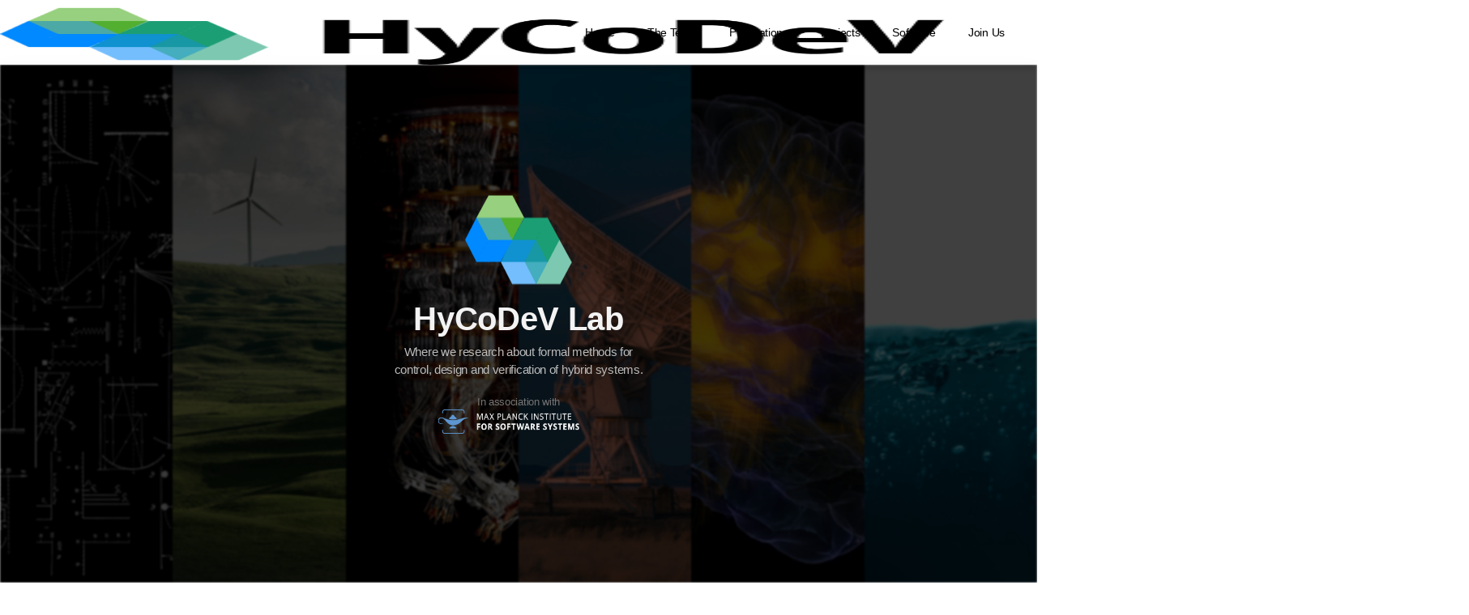

--- FILE ---
content_type: text/html
request_url: https://hycodev.com/home
body_size: 9867
content:
<!DOCTYPE html><html lang="en" class="dark"><head><meta charSet="utf-8"/><link rel="stylesheet" href="/_next/static/css/1655f845ea6fe0ea.css" data-precedence="next"/><link rel="stylesheet" href="/_next/static/css/57b21671e2857b90.css" data-precedence="next"/><title>HyCoDeV</title><meta name="description" content="Research Dissemination Website"/><meta name="viewport" content="width=device-width, initial-scale=1"/><link rel="icon" href="/favicon.ico" type="image/x-icon" sizes="any"/><style data-emotion="css 1b7scut fubdgu 1cgn62j">:host,:root,[data-theme]{--chakra-ring-inset:var(--chakra-empty,/*!*/ /*!*/);--chakra-ring-offset-width:0px;--chakra-ring-offset-color:#fff;--chakra-ring-color:rgba(66, 153, 225, 0.6);--chakra-ring-offset-shadow:0 0 #0000;--chakra-ring-shadow:0 0 #0000;--chakra-space-x-reverse:0;--chakra-space-y-reverse:0;--chakra-colors-transparent:transparent;--chakra-colors-current:currentColor;--chakra-colors-black:#000000;--chakra-colors-white:#FFFFFF;--chakra-colors-whiteAlpha-50:rgba(255, 255, 255, 0.04);--chakra-colors-whiteAlpha-100:rgba(255, 255, 255, 0.06);--chakra-colors-whiteAlpha-200:rgba(255, 255, 255, 0.08);--chakra-colors-whiteAlpha-300:rgba(255, 255, 255, 0.16);--chakra-colors-whiteAlpha-400:rgba(255, 255, 255, 0.24);--chakra-colors-whiteAlpha-500:rgba(255, 255, 255, 0.36);--chakra-colors-whiteAlpha-600:rgba(255, 255, 255, 0.48);--chakra-colors-whiteAlpha-700:rgba(255, 255, 255, 0.64);--chakra-colors-whiteAlpha-800:rgba(255, 255, 255, 0.80);--chakra-colors-whiteAlpha-900:rgba(255, 255, 255, 0.92);--chakra-colors-blackAlpha-50:rgba(0, 0, 0, 0.04);--chakra-colors-blackAlpha-100:rgba(0, 0, 0, 0.06);--chakra-colors-blackAlpha-200:rgba(0, 0, 0, 0.08);--chakra-colors-blackAlpha-300:rgba(0, 0, 0, 0.16);--chakra-colors-blackAlpha-400:rgba(0, 0, 0, 0.24);--chakra-colors-blackAlpha-500:rgba(0, 0, 0, 0.36);--chakra-colors-blackAlpha-600:rgba(0, 0, 0, 0.48);--chakra-colors-blackAlpha-700:rgba(0, 0, 0, 0.64);--chakra-colors-blackAlpha-800:rgba(0, 0, 0, 0.80);--chakra-colors-blackAlpha-900:rgba(0, 0, 0, 0.92);--chakra-colors-gray-50:#F7FAFC;--chakra-colors-gray-100:#EDF2F7;--chakra-colors-gray-200:#E2E8F0;--chakra-colors-gray-300:#CBD5E0;--chakra-colors-gray-400:#A0AEC0;--chakra-colors-gray-500:#718096;--chakra-colors-gray-600:#4A5568;--chakra-colors-gray-700:#2D3748;--chakra-colors-gray-800:#1A202C;--chakra-colors-gray-900:#171923;--chakra-colors-red-50:#FFF5F5;--chakra-colors-red-100:#FED7D7;--chakra-colors-red-200:#FEB2B2;--chakra-colors-red-300:#FC8181;--chakra-colors-red-400:#F56565;--chakra-colors-red-500:#E53E3E;--chakra-colors-red-600:#C53030;--chakra-colors-red-700:#9B2C2C;--chakra-colors-red-800:#822727;--chakra-colors-red-900:#63171B;--chakra-colors-orange-50:#FFFAF0;--chakra-colors-orange-100:#FEEBC8;--chakra-colors-orange-200:#FBD38D;--chakra-colors-orange-300:#F6AD55;--chakra-colors-orange-400:#ED8936;--chakra-colors-orange-500:#DD6B20;--chakra-colors-orange-600:#C05621;--chakra-colors-orange-700:#9C4221;--chakra-colors-orange-800:#7B341E;--chakra-colors-orange-900:#652B19;--chakra-colors-yellow-50:#FFFFF0;--chakra-colors-yellow-100:#FEFCBF;--chakra-colors-yellow-200:#FAF089;--chakra-colors-yellow-300:#F6E05E;--chakra-colors-yellow-400:#ECC94B;--chakra-colors-yellow-500:#D69E2E;--chakra-colors-yellow-600:#B7791F;--chakra-colors-yellow-700:#975A16;--chakra-colors-yellow-800:#744210;--chakra-colors-yellow-900:#5F370E;--chakra-colors-green-50:#F0FFF4;--chakra-colors-green-100:#C6F6D5;--chakra-colors-green-200:#9AE6B4;--chakra-colors-green-300:#68D391;--chakra-colors-green-400:#48BB78;--chakra-colors-green-500:#38A169;--chakra-colors-green-600:#2F855A;--chakra-colors-green-700:#276749;--chakra-colors-green-800:#22543D;--chakra-colors-green-900:#1C4532;--chakra-colors-teal-50:#E6FFFA;--chakra-colors-teal-100:#B2F5EA;--chakra-colors-teal-200:#81E6D9;--chakra-colors-teal-300:#4FD1C5;--chakra-colors-teal-400:#38B2AC;--chakra-colors-teal-500:#319795;--chakra-colors-teal-600:#2C7A7B;--chakra-colors-teal-700:#285E61;--chakra-colors-teal-800:#234E52;--chakra-colors-teal-900:#1D4044;--chakra-colors-blue-50:#ebf8ff;--chakra-colors-blue-100:#bee3f8;--chakra-colors-blue-200:#90cdf4;--chakra-colors-blue-300:#63b3ed;--chakra-colors-blue-400:#4299e1;--chakra-colors-blue-500:#3182ce;--chakra-colors-blue-600:#2b6cb0;--chakra-colors-blue-700:#2c5282;--chakra-colors-blue-800:#2a4365;--chakra-colors-blue-900:#1A365D;--chakra-colors-cyan-50:#EDFDFD;--chakra-colors-cyan-100:#C4F1F9;--chakra-colors-cyan-200:#9DECF9;--chakra-colors-cyan-300:#76E4F7;--chakra-colors-cyan-400:#0BC5EA;--chakra-colors-cyan-500:#00B5D8;--chakra-colors-cyan-600:#00A3C4;--chakra-colors-cyan-700:#0987A0;--chakra-colors-cyan-800:#086F83;--chakra-colors-cyan-900:#065666;--chakra-colors-purple-50:#FAF5FF;--chakra-colors-purple-100:#E9D8FD;--chakra-colors-purple-200:#D6BCFA;--chakra-colors-purple-300:#B794F4;--chakra-colors-purple-400:#9F7AEA;--chakra-colors-purple-500:#805AD5;--chakra-colors-purple-600:#6B46C1;--chakra-colors-purple-700:#553C9A;--chakra-colors-purple-800:#44337A;--chakra-colors-purple-900:#322659;--chakra-colors-pink-50:#FFF5F7;--chakra-colors-pink-100:#FED7E2;--chakra-colors-pink-200:#FBB6CE;--chakra-colors-pink-300:#F687B3;--chakra-colors-pink-400:#ED64A6;--chakra-colors-pink-500:#D53F8C;--chakra-colors-pink-600:#B83280;--chakra-colors-pink-700:#97266D;--chakra-colors-pink-800:#702459;--chakra-colors-pink-900:#521B41;--chakra-colors-linkedin-50:#E8F4F9;--chakra-colors-linkedin-100:#CFEDFB;--chakra-colors-linkedin-200:#9BDAF3;--chakra-colors-linkedin-300:#68C7EC;--chakra-colors-linkedin-400:#34B3E4;--chakra-colors-linkedin-500:#00A0DC;--chakra-colors-linkedin-600:#008CC9;--chakra-colors-linkedin-700:#0077B5;--chakra-colors-linkedin-800:#005E93;--chakra-colors-linkedin-900:#004471;--chakra-colors-facebook-50:#E8F4F9;--chakra-colors-facebook-100:#D9DEE9;--chakra-colors-facebook-200:#B7C2DA;--chakra-colors-facebook-300:#6482C0;--chakra-colors-facebook-400:#4267B2;--chakra-colors-facebook-500:#385898;--chakra-colors-facebook-600:#314E89;--chakra-colors-facebook-700:#29487D;--chakra-colors-facebook-800:#223B67;--chakra-colors-facebook-900:#1E355B;--chakra-colors-messenger-50:#D0E6FF;--chakra-colors-messenger-100:#B9DAFF;--chakra-colors-messenger-200:#A2CDFF;--chakra-colors-messenger-300:#7AB8FF;--chakra-colors-messenger-400:#2E90FF;--chakra-colors-messenger-500:#0078FF;--chakra-colors-messenger-600:#0063D1;--chakra-colors-messenger-700:#0052AC;--chakra-colors-messenger-800:#003C7E;--chakra-colors-messenger-900:#002C5C;--chakra-colors-whatsapp-50:#dffeec;--chakra-colors-whatsapp-100:#b9f5d0;--chakra-colors-whatsapp-200:#90edb3;--chakra-colors-whatsapp-300:#65e495;--chakra-colors-whatsapp-400:#3cdd78;--chakra-colors-whatsapp-500:#22c35e;--chakra-colors-whatsapp-600:#179848;--chakra-colors-whatsapp-700:#0c6c33;--chakra-colors-whatsapp-800:#01421c;--chakra-colors-whatsapp-900:#001803;--chakra-colors-twitter-50:#E5F4FD;--chakra-colors-twitter-100:#C8E9FB;--chakra-colors-twitter-200:#A8DCFA;--chakra-colors-twitter-300:#83CDF7;--chakra-colors-twitter-400:#57BBF5;--chakra-colors-twitter-500:#1DA1F2;--chakra-colors-twitter-600:#1A94DA;--chakra-colors-twitter-700:#1681BF;--chakra-colors-twitter-800:#136B9E;--chakra-colors-twitter-900:#0D4D71;--chakra-colors-telegram-50:#E3F2F9;--chakra-colors-telegram-100:#C5E4F3;--chakra-colors-telegram-200:#A2D4EC;--chakra-colors-telegram-300:#7AC1E4;--chakra-colors-telegram-400:#47A9DA;--chakra-colors-telegram-500:#0088CC;--chakra-colors-telegram-600:#007AB8;--chakra-colors-telegram-700:#006BA1;--chakra-colors-telegram-800:#005885;--chakra-colors-telegram-900:#003F5E;--chakra-borders-none:0;--chakra-borders-1px:1px solid;--chakra-borders-2px:2px solid;--chakra-borders-4px:4px solid;--chakra-borders-8px:8px solid;--chakra-fonts-heading:-apple-system,BlinkMacSystemFont,"Segoe UI",Helvetica,Arial,sans-serif,"Apple Color Emoji","Segoe UI Emoji","Segoe UI Symbol";--chakra-fonts-body:-apple-system,BlinkMacSystemFont,"Segoe UI",Helvetica,Arial,sans-serif,"Apple Color Emoji","Segoe UI Emoji","Segoe UI Symbol";--chakra-fonts-mono:SFMono-Regular,Menlo,Monaco,Consolas,"Liberation Mono","Courier New",monospace;--chakra-fontSizes-3xs:0.45rem;--chakra-fontSizes-2xs:0.625rem;--chakra-fontSizes-xs:0.75rem;--chakra-fontSizes-sm:0.875rem;--chakra-fontSizes-md:1rem;--chakra-fontSizes-lg:1.125rem;--chakra-fontSizes-xl:1.25rem;--chakra-fontSizes-2xl:1.5rem;--chakra-fontSizes-3xl:1.875rem;--chakra-fontSizes-4xl:2.25rem;--chakra-fontSizes-5xl:3rem;--chakra-fontSizes-6xl:3.75rem;--chakra-fontSizes-7xl:4.5rem;--chakra-fontSizes-8xl:6rem;--chakra-fontSizes-9xl:8rem;--chakra-fontWeights-hairline:100;--chakra-fontWeights-thin:200;--chakra-fontWeights-light:300;--chakra-fontWeights-normal:400;--chakra-fontWeights-medium:500;--chakra-fontWeights-semibold:600;--chakra-fontWeights-bold:700;--chakra-fontWeights-extrabold:800;--chakra-fontWeights-black:900;--chakra-letterSpacings-tighter:-0.05em;--chakra-letterSpacings-tight:-0.025em;--chakra-letterSpacings-normal:0;--chakra-letterSpacings-wide:0.025em;--chakra-letterSpacings-wider:0.05em;--chakra-letterSpacings-widest:0.1em;--chakra-lineHeights-3:.75rem;--chakra-lineHeights-4:1rem;--chakra-lineHeights-5:1.25rem;--chakra-lineHeights-6:1.5rem;--chakra-lineHeights-7:1.75rem;--chakra-lineHeights-8:2rem;--chakra-lineHeights-9:2.25rem;--chakra-lineHeights-10:2.5rem;--chakra-lineHeights-normal:normal;--chakra-lineHeights-none:1;--chakra-lineHeights-shorter:1.25;--chakra-lineHeights-short:1.375;--chakra-lineHeights-base:1.5;--chakra-lineHeights-tall:1.625;--chakra-lineHeights-taller:2;--chakra-radii-none:0;--chakra-radii-sm:0.125rem;--chakra-radii-base:0.25rem;--chakra-radii-md:0.375rem;--chakra-radii-lg:0.5rem;--chakra-radii-xl:0.75rem;--chakra-radii-2xl:1rem;--chakra-radii-3xl:1.5rem;--chakra-radii-full:9999px;--chakra-space-1:0.25rem;--chakra-space-2:0.5rem;--chakra-space-3:0.75rem;--chakra-space-4:1rem;--chakra-space-5:1.25rem;--chakra-space-6:1.5rem;--chakra-space-7:1.75rem;--chakra-space-8:2rem;--chakra-space-9:2.25rem;--chakra-space-10:2.5rem;--chakra-space-12:3rem;--chakra-space-14:3.5rem;--chakra-space-16:4rem;--chakra-space-20:5rem;--chakra-space-24:6rem;--chakra-space-28:7rem;--chakra-space-32:8rem;--chakra-space-36:9rem;--chakra-space-40:10rem;--chakra-space-44:11rem;--chakra-space-48:12rem;--chakra-space-52:13rem;--chakra-space-56:14rem;--chakra-space-60:15rem;--chakra-space-64:16rem;--chakra-space-72:18rem;--chakra-space-80:20rem;--chakra-space-96:24rem;--chakra-space-px:1px;--chakra-space-0-5:0.125rem;--chakra-space-1-5:0.375rem;--chakra-space-2-5:0.625rem;--chakra-space-3-5:0.875rem;--chakra-shadows-xs:0 0 0 1px rgba(0, 0, 0, 0.05);--chakra-shadows-sm:0 1px 2px 0 rgba(0, 0, 0, 0.05);--chakra-shadows-base:0 1px 3px 0 rgba(0, 0, 0, 0.1),0 1px 2px 0 rgba(0, 0, 0, 0.06);--chakra-shadows-md:0 4px 6px -1px rgba(0, 0, 0, 0.1),0 2px 4px -1px rgba(0, 0, 0, 0.06);--chakra-shadows-lg:0 10px 15px -3px rgba(0, 0, 0, 0.1),0 4px 6px -2px rgba(0, 0, 0, 0.05);--chakra-shadows-xl:0 20px 25px -5px rgba(0, 0, 0, 0.1),0 10px 10px -5px rgba(0, 0, 0, 0.04);--chakra-shadows-2xl:0 25px 50px -12px rgba(0, 0, 0, 0.25);--chakra-shadows-outline:0 0 0 3px rgba(66, 153, 225, 0.6);--chakra-shadows-inner:inset 0 2px 4px 0 rgba(0,0,0,0.06);--chakra-shadows-none:none;--chakra-shadows-dark-lg:rgba(0, 0, 0, 0.1) 0px 0px 0px 1px,rgba(0, 0, 0, 0.2) 0px 5px 10px,rgba(0, 0, 0, 0.4) 0px 15px 40px;--chakra-sizes-1:0.25rem;--chakra-sizes-2:0.5rem;--chakra-sizes-3:0.75rem;--chakra-sizes-4:1rem;--chakra-sizes-5:1.25rem;--chakra-sizes-6:1.5rem;--chakra-sizes-7:1.75rem;--chakra-sizes-8:2rem;--chakra-sizes-9:2.25rem;--chakra-sizes-10:2.5rem;--chakra-sizes-12:3rem;--chakra-sizes-14:3.5rem;--chakra-sizes-16:4rem;--chakra-sizes-20:5rem;--chakra-sizes-24:6rem;--chakra-sizes-28:7rem;--chakra-sizes-32:8rem;--chakra-sizes-36:9rem;--chakra-sizes-40:10rem;--chakra-sizes-44:11rem;--chakra-sizes-48:12rem;--chakra-sizes-52:13rem;--chakra-sizes-56:14rem;--chakra-sizes-60:15rem;--chakra-sizes-64:16rem;--chakra-sizes-72:18rem;--chakra-sizes-80:20rem;--chakra-sizes-96:24rem;--chakra-sizes-px:1px;--chakra-sizes-0-5:0.125rem;--chakra-sizes-1-5:0.375rem;--chakra-sizes-2-5:0.625rem;--chakra-sizes-3-5:0.875rem;--chakra-sizes-max:max-content;--chakra-sizes-min:min-content;--chakra-sizes-full:100%;--chakra-sizes-3xs:14rem;--chakra-sizes-2xs:16rem;--chakra-sizes-xs:20rem;--chakra-sizes-sm:24rem;--chakra-sizes-md:28rem;--chakra-sizes-lg:32rem;--chakra-sizes-xl:36rem;--chakra-sizes-2xl:42rem;--chakra-sizes-3xl:48rem;--chakra-sizes-4xl:56rem;--chakra-sizes-5xl:64rem;--chakra-sizes-6xl:72rem;--chakra-sizes-7xl:80rem;--chakra-sizes-8xl:90rem;--chakra-sizes-prose:60ch;--chakra-sizes-container-sm:640px;--chakra-sizes-container-md:768px;--chakra-sizes-container-lg:1024px;--chakra-sizes-container-xl:1280px;--chakra-zIndices-hide:-1;--chakra-zIndices-auto:auto;--chakra-zIndices-base:0;--chakra-zIndices-docked:10;--chakra-zIndices-dropdown:1000;--chakra-zIndices-sticky:1100;--chakra-zIndices-banner:1200;--chakra-zIndices-overlay:1300;--chakra-zIndices-modal:1400;--chakra-zIndices-popover:1500;--chakra-zIndices-skipLink:1600;--chakra-zIndices-toast:1700;--chakra-zIndices-tooltip:1800;--chakra-transition-property-common:background-color,border-color,color,fill,stroke,opacity,box-shadow,transform;--chakra-transition-property-colors:background-color,border-color,color,fill,stroke;--chakra-transition-property-dimensions:width,height;--chakra-transition-property-position:left,right,top,bottom;--chakra-transition-property-background:background-color,background-image,background-position;--chakra-transition-easing-ease-in:cubic-bezier(0.4, 0, 1, 1);--chakra-transition-easing-ease-out:cubic-bezier(0, 0, 0.2, 1);--chakra-transition-easing-ease-in-out:cubic-bezier(0.4, 0, 0.2, 1);--chakra-transition-duration-ultra-fast:50ms;--chakra-transition-duration-faster:100ms;--chakra-transition-duration-fast:150ms;--chakra-transition-duration-normal:200ms;--chakra-transition-duration-slow:300ms;--chakra-transition-duration-slower:400ms;--chakra-transition-duration-ultra-slow:500ms;--chakra-blur-none:0;--chakra-blur-sm:4px;--chakra-blur-base:8px;--chakra-blur-md:12px;--chakra-blur-lg:16px;--chakra-blur-xl:24px;--chakra-blur-2xl:40px;--chakra-blur-3xl:64px;--chakra-breakpoints-base:0em;--chakra-breakpoints-sm:30em;--chakra-breakpoints-md:48em;--chakra-breakpoints-lg:62em;--chakra-breakpoints-xl:80em;--chakra-breakpoints-2xl:96em;}.chakra-ui-light :host:not([data-theme]),.chakra-ui-light :root:not([data-theme]),.chakra-ui-light [data-theme]:not([data-theme]),[data-theme=light] :host:not([data-theme]),[data-theme=light] :root:not([data-theme]),[data-theme=light] [data-theme]:not([data-theme]),:host[data-theme=light],:root[data-theme=light],[data-theme][data-theme=light]{--chakra-colors-chakra-body-text:var(--chakra-colors-gray-800);--chakra-colors-chakra-body-bg:var(--chakra-colors-white);--chakra-colors-chakra-border-color:var(--chakra-colors-gray-200);--chakra-colors-chakra-inverse-text:var(--chakra-colors-white);--chakra-colors-chakra-subtle-bg:var(--chakra-colors-gray-100);--chakra-colors-chakra-subtle-text:var(--chakra-colors-gray-600);--chakra-colors-chakra-placeholder-color:var(--chakra-colors-gray-500);}.chakra-ui-dark :host:not([data-theme]),.chakra-ui-dark :root:not([data-theme]),.chakra-ui-dark [data-theme]:not([data-theme]),[data-theme=dark] :host:not([data-theme]),[data-theme=dark] :root:not([data-theme]),[data-theme=dark] [data-theme]:not([data-theme]),:host[data-theme=dark],:root[data-theme=dark],[data-theme][data-theme=dark]{--chakra-colors-chakra-body-text:var(--chakra-colors-whiteAlpha-900);--chakra-colors-chakra-body-bg:var(--chakra-colors-gray-800);--chakra-colors-chakra-border-color:var(--chakra-colors-whiteAlpha-300);--chakra-colors-chakra-inverse-text:var(--chakra-colors-gray-800);--chakra-colors-chakra-subtle-bg:var(--chakra-colors-gray-700);--chakra-colors-chakra-subtle-text:var(--chakra-colors-gray-400);--chakra-colors-chakra-placeholder-color:var(--chakra-colors-whiteAlpha-400);} html{line-height:1.5;-webkit-text-size-adjust:100%;font-family:system-ui,sans-serif;-webkit-font-smoothing:antialiased;text-rendering:optimizeLegibility;-moz-osx-font-smoothing:grayscale;touch-action:manipulation;}body{position:relative;min-height:100%;margin:0;font-feature-settings:"kern";}:where(*, *::before, *::after){border-width:0;border-style:solid;box-sizing:border-box;word-wrap:break-word;}main{display:block;}hr{border-top-width:1px;box-sizing:content-box;height:0;overflow:visible;}:where(pre, code, kbd,samp){font-family:SFMono-Regular,Menlo,Monaco,Consolas,monospace;font-size:1em;}a{background-color:transparent;color:inherit;-webkit-text-decoration:inherit;text-decoration:inherit;}abbr[title]{border-bottom:none;-webkit-text-decoration:underline;text-decoration:underline;-webkit-text-decoration:underline dotted;-webkit-text-decoration:underline dotted;text-decoration:underline dotted;}:where(b, strong){font-weight:bold;}small{font-size:80%;}:where(sub,sup){font-size:75%;line-height:0;position:relative;vertical-align:baseline;}sub{bottom:-0.25em;}sup{top:-0.5em;}img{border-style:none;}:where(button, input, optgroup, select, textarea){font-family:inherit;font-size:100%;line-height:1.15;margin:0;}:where(button, input){overflow:visible;}:where(button, select){text-transform:none;}:where(
          button::-moz-focus-inner,
          [type="button"]::-moz-focus-inner,
          [type="reset"]::-moz-focus-inner,
          [type="submit"]::-moz-focus-inner
        ){border-style:none;padding:0;}fieldset{padding:0.35em 0.75em 0.625em;}legend{box-sizing:border-box;color:inherit;display:table;max-width:100%;padding:0;white-space:normal;}progress{vertical-align:baseline;}textarea{overflow:auto;}:where([type="checkbox"], [type="radio"]){box-sizing:border-box;padding:0;}input[type="number"]::-webkit-inner-spin-button,input[type="number"]::-webkit-outer-spin-button{-webkit-appearance:none!important;}input[type="number"]{-moz-appearance:textfield;}input[type="search"]{-webkit-appearance:textfield;outline-offset:-2px;}input[type="search"]::-webkit-search-decoration{-webkit-appearance:none!important;}::-webkit-file-upload-button{-webkit-appearance:button;font:inherit;}details{display:block;}summary{display:-webkit-box;display:-webkit-list-item;display:-ms-list-itembox;display:list-item;}template{display:none;}[hidden]{display:none!important;}:where(
          blockquote,
          dl,
          dd,
          h1,
          h2,
          h3,
          h4,
          h5,
          h6,
          hr,
          figure,
          p,
          pre
        ){margin:0;}button{background:transparent;padding:0;}fieldset{margin:0;padding:0;}:where(ol, ul){margin:0;padding:0;}textarea{resize:vertical;}:where(button, [role="button"]){cursor:pointer;}button::-moz-focus-inner{border:0!important;}table{border-collapse:collapse;}:where(h1, h2, h3, h4, h5, h6){font-size:inherit;font-weight:inherit;}:where(button, input, optgroup, select, textarea){padding:0;line-height:inherit;color:inherit;}:where(img, svg, video, canvas, audio, iframe, embed, object){display:block;}:where(img, video){max-width:100%;height:auto;}[data-js-focus-visible] :focus:not([data-focus-visible-added]):not(
          [data-focus-visible-disabled]
        ){outline:none;box-shadow:none;}select::-ms-expand{display:none;}:root,:host{--chakra-vh:100vh;}@supports (height: -webkit-fill-available){:root,:host{--chakra-vh:-webkit-fill-available;}}@supports (height: -moz-fill-available){:root,:host{--chakra-vh:-moz-fill-available;}}@supports (height: 100dvh){:root,:host{--chakra-vh:100dvh;}} body{font-family:var(--chakra-fonts-body);color:var(--chakra-colors-chakra-body-text);background:var(--chakra-colors-chakra-body-bg);transition-property:background-color;transition-duration:var(--chakra-transition-duration-normal);line-height:var(--chakra-lineHeights-base);}*::-webkit-input-placeholder{color:var(--chakra-colors-chakra-placeholder-color);}*::-moz-placeholder{color:var(--chakra-colors-chakra-placeholder-color);}*:-ms-input-placeholder{color:var(--chakra-colors-chakra-placeholder-color);}*::placeholder{color:var(--chakra-colors-chakra-placeholder-color);}*,*::before,::after{border-color:var(--chakra-colors-chakra-border-color);}</style><script src="/_next/static/chunks/polyfills-c67a75d1b6f99dc8.js" noModule=""></script></head><body><div><nav class="navigation_container___wKhQ"><a href="/home" class="navigation_navbar_image__0MVFk"><img alt="hycodev logo" loading="lazy" decoding="async" data-nimg="fill" style="position:absolute;height:100%;width:100%;left:0;top:0;right:0;bottom:0;color:transparent" src="/images/icons/logo-hycodev.png"/></a><div style="display:flex;width:4rem;height:4rem;margin-right:2rem;justify-content:center;align-items:center"><input type="checkbox" class="navigation_nav_toggle__m6faq" id="nav-toggle" checked=""/><label class="navigation_navicon__2ozfJ" for="nav-toggle"><span class="navigation_navicon_bar__fsu4B"></span><span class="navigation_navicon_bar__fsu4B"></span><span class="navigation_navicon_bar__fsu4B"></span></label></div><div class="navigation_links___Qj2_" style="display:none" animate="closed" variants="[object Object]"><a class="navigation_navbar_item__OJ99p [object Object]" href="/home">Home</a><a class="navigation_navbar_item__OJ99p" href="/the-team">The Team</a><a class="navigation_navbar_item__OJ99p" href="/publications-all">Publications</a><a class="navigation_navbar_item__OJ99p" href="/projects">Projects</a><a class="navigation_navbar_item__OJ99p" href="/software">Software</a><a class="navigation_navbar_item__OJ99p" href="/join-us">Join Us</a></div><nav class="navigation_links___Qj2_" style="display:none"><ul><li tabindex="0"><a class="navigation_navbar_item__OJ99p _typography_heading_secondary__BzW4J" href="/home">Home</a></li><li tabindex="0"><a class="navigation_navbar_item__OJ99p _typography_heading_secondary__BzW4J" href="/the-team">The Team</a></li><li tabindex="0"><a class="navigation_navbar_item__OJ99p _typography_heading_secondary__BzW4J" href="/publications-all">Publications</a></li><li tabindex="0"><a class="navigation_navbar_item__OJ99p _typography_heading_secondary__BzW4J" href="/projects">Projects</a></li><li tabindex="0"><a class="navigation_navbar_item__OJ99p _typography_heading_secondary__BzW4J" href="/software">Software</a></li><li tabindex="0"><a class="navigation_navbar_item__OJ99p _typography_heading_secondary__BzW4J" href="/join-us">Join Us</a></li></ul></nav></nav><div class="page_container__W4KC6"><div class="page_container__desktop__BvRF_"><div class="page_container__showcase__d1Knn"><div class="page_topic__image__C_Jdn" style="filter:blur(0px)"><div class="page_topic__backdrop__y04QL"></div><div class="page_topic__text__Jurf_"><h1 class="page_heading_slide__f64fe _utilities_bot_margin__small__mp1t0">Fundamentals</h1><p class="page_paragraph_slide__IA87t _utilities_bot_margin__small__mp1t0">In this section, we present our fundamental work on formal methods for CPS that is trying to push the boundaries on what is possible across all areas of application. This involves tackling challenges related to control-theoretic considerations such as disturbances and system structure; model-based and data-driven approaches; uncertainty and missing prior knowledge; stochasticity; and other.</p><p class="page_paragraph_slide__IA87t _utilities_bot_margin__small__mp1t0"></p><a href="/research/fundamentals" class="page_topic__link__jhbUu _typography_paragraph__QVJHz">Learn more</a></div><img alt="Abstract Illustration" loading="lazy" decoding="async" data-nimg="fill" class="page_slide__zGzOj" style="position:absolute;height:100%;width:100%;left:0;top:0;right:0;bottom:0;object-position:67% 50%;color:transparent;scale:1.25" src="/images/home/fundamental.jpg"/></div><div class="page_topic__image__C_Jdn" style="filter:blur(0px)"><div class="page_topic__backdrop__y04QL"></div><div class="page_topic__text__Jurf_"><h1 class="page_heading_slide__f64fe _utilities_bot_margin__small__mp1t0">Power Systems</h1><p class="page_paragraph_slide__IA87t _utilities_bot_margin__small__mp1t0">As we strive towards net-zero energy systems and increase our renewable energy uses, our power system behaviours become uncertain and new challenges are introduced in balancing the energy supply and demand. As we phase away from large-scale generation devices, we will need nimble controllers that can act quickly to mitigate any issues that arise, as well as approaches which can scale to the size of these massive power systems. </p><p class="page_paragraph_slide__IA87t _utilities_bot_margin__small__mp1t0"></p><a href="/research/power-systems" class="page_topic__link__jhbUu _typography_paragraph__QVJHz">Learn more</a></div><img alt="Windmill Photograph" loading="lazy" decoding="async" data-nimg="fill" class="page_slide__zGzOj" style="position:absolute;height:100%;width:100%;left:0;top:0;right:0;bottom:0;object-position:38% 50%;color:transparent" src="/images/home/energy_systems.jpg"/></div><div class="page_topic__image__C_Jdn" style="filter:blur(0px)"><div class="page_topic__backdrop__y04QL"></div><div class="page_topic__text__Jurf_"><h1 class="page_heading_slide__f64fe _utilities_bot_margin__small__mp1t0">Quantum Systems</h1><p class="page_paragraph_slide__IA87t _utilities_bot_margin__small__mp1t0">Quantum computers are starting to become a reality and there is a need to ensure that the computations they perform behave as we expect. Our research consists of looking at finding bugs within quantum programs and software. We are investigating how to use different automated formal methods techniques in order to verify different aspects of quantum computers with minimal manual work.</p><p class="page_paragraph_slide__IA87t _utilities_bot_margin__small__mp1t0"></p><a href="/research/quantum-systems" class="page_topic__link__jhbUu _typography_paragraph__QVJHz">Learn more</a></div><img alt="Quantum Computer Illustration" loading="lazy" decoding="async" data-nimg="fill" class="page_slide__zGzOj" style="position:absolute;height:100%;width:100%;left:0;top:0;right:0;bottom:0;object-position:29% 50%;color:transparent" src="/images/home/quantum_computing.jpg"/></div><div class="page_topic__image__C_Jdn" style="filter:blur(0px)"><div class="page_topic__backdrop__y04QL"></div><div class="page_topic__text__Jurf_"><h1 class="page_heading_slide__f64fe _utilities_bot_margin__small__mp1t0">Communication Systems</h1><p class="page_paragraph_slide__IA87t _utilities_bot_margin__small__mp1t0">Verification of Cyber-Physical Systems (CPS) with Communication Networks explores the critical intersection of CPS and network technologies. It ensures the reliability and secure operation of smart systems, like self-driving cars and industrial automation, by verifying their coordination with communication networks, making It a fascinating field at the forefront of technology and safety. </p><p class="page_paragraph_slide__IA87t _utilities_bot_margin__small__mp1t0"></p><a href="/research/communication-systems" class="page_topic__link__jhbUu _typography_paragraph__QVJHz">Learn more</a></div><img alt="Giant Satellite Dish Photograph" loading="lazy" decoding="async" data-nimg="fill" class="page_slide__zGzOj" style="position:absolute;height:100%;width:100%;left:0;top:0;right:0;bottom:0;object-position:10% 50%;color:transparent" src="/images/home/saucer.jpg"/></div><div class="page_topic__image__C_Jdn" style="filter:blur(0px)"><div class="page_topic__backdrop__y04QL"></div><div class="page_topic__text__Jurf_"><h1 class="page_heading_slide__f64fe _utilities_bot_margin__small__mp1t0">Brain Modelling &amp; Control</h1><p class="page_paragraph_slide__IA87t _utilities_bot_margin__small__mp1t0">Epilepsy is a common neurological condition estimated to have lifetime prevalence of 0.76% worldwide. The condition is life-limiting and occasionally life-threatening. First line treatment is pharmacological, but side effects are common, and it is estimated that up to a third of patients will not be seizure free on medication. Some of these patients may be suitable for resection surgery, if a suitable surgical target can be identified with sufficient confidence. Other modalities include electrical stimulation of the vagus nerve (VNS) and, to a lesser extent, direct stimulation of the brain itself.</p><p class="page_paragraph_slide__IA87t _utilities_bot_margin__small__mp1t0"></p><a href="/research/brain-modelling-and-control" class="page_topic__link__jhbUu _typography_paragraph__QVJHz">Learn more</a></div><img alt="Sci-fi Illustration of a Human Brain" loading="lazy" decoding="async" data-nimg="fill" class="page_slide__zGzOj" style="position:absolute;height:100%;width:100%;left:0;top:0;right:0;bottom:0;object-position:50% 50%;color:transparent" src="/images/home/glassbrain.jpg"/></div><div class="page_topic__image__C_Jdn" style="filter:blur(0px)"><div class="page_topic__backdrop__y04QL"></div><div class="page_topic__text__Jurf_"><h1 class="page_heading_slide__f64fe _utilities_bot_margin__small__mp1t0">Water Treatment Systems</h1><p class="page_paragraph_slide__IA87t _utilities_bot_margin__small__mp1t0">Water Resource Recovery Facilities operate under designed configurations for pollutant loads and flow. With the increasing likelihood of extreme weather events due to climate change, the risk of pollution incidents and the consequent release of dangerous pollutants into rivers and seas is also rising.
The quantification of resilience could provide significant benefits to water companies. It can help them rank their facilities for better management and more efficient resource distribution.</p><p class="page_paragraph_slide__IA87t _utilities_bot_margin__small__mp1t0"></p><a href="/research/water-treatment-systems" class="page_topic__link__jhbUu _typography_paragraph__QVJHz">Learn more</a></div><img alt="Photograph of Water" loading="lazy" decoding="async" data-nimg="fill" class="page_slide__zGzOj" style="position:absolute;height:100%;width:100%;left:0;top:0;right:0;bottom:0;object-position:50% 50%;color:transparent" src="/images/home/water.jpg"/></div></div><div class="page_container__text___s8xI"><div class="page_mobile_logo__S751q _utilities_bot_margin__small__mp1t0"><img alt="HyCoDeV logo" loading="lazy" decoding="async" data-nimg="fill" style="position:absolute;height:100%;width:100%;left:0;top:0;right:0;bottom:0;color:transparent" src="/images/icons/hycodev.png"/></div><h1 class="_typography_heading_primary__white__f6y9H page_disable__mobile__0UHR3">HyCoDeV Lab</h1><h1 class="page_mobile_heading__WwPtI _utilities_bot_margin__jEGG_">Hybrid Systems: Control, Design and Verification Lab</h1><p class="page_paragraph_slide__IA87t _utilities_bot_margin__jEGG_">Where we research about formal methods for control, design and verification of hybrid systems.</p><div style="display:none"><p class="_typography_paragraph__small__lighter__vU3k5">In association with</p><div class="page_container__text__logos__1AFWY _utilities_bot_margin__jEGG_"><img alt="Max Planck Institute for Software Systems logo" loading="lazy" decoding="async" data-nimg="fill" style="position:absolute;height:100%;width:100%;left:0;top:0;right:0;bottom:0;color:transparent" src="/images/home/mpi-sws-white.png"/></div></div></div></div><div class="swiper mySwiper page_slider_mobile__zFFxW"><div class="swiper-wrapper"><div class="swiper-slide page_slider_mobile__slide__O5zP9"><div class="page_slider_mobile__backdrop__z5Oul"></div><div class="page_slider_mobile__text__dC3ms"><h1 class="page_heading_slide__f64fe _utilities_bot_margin__jEGG_">Fundamentals</h1><p class="page_paragraph_slide__IA87t _utilities_bot_margin__small__mp1t0">In this section, we present our fundamental work on formal methods for CPS that is trying to push the boundaries on what is possible across all areas of application. This involves tackling challenges related to control-theoretic considerations such as disturbances and system structure; model-based and data-driven approaches; uncertainty and missing prior knowledge; stochasticity; and other.</p><p class="page_paragraph_slide__IA87t _utilities_bot_margin__small__mp1t0"></p><a href="/research/fundamentals" class="page_topic__link__jhbUu _typography_paragraph__QVJHz">Lean more</a></div><img alt="energy" loading="lazy" decoding="async" data-nimg="fill" class="page_slide__zGzOj" style="position:absolute;height:100%;width:100%;left:0;top:0;right:0;bottom:0;color:transparent" src="/images/home/fundamental.jpg"/></div><div class="swiper-slide page_slider_mobile__slide__O5zP9"><div class="page_slider_mobile__backdrop__z5Oul"></div><div class="page_slider_mobile__text__dC3ms"><h1 class="page_heading_slide__f64fe _utilities_bot_margin__jEGG_">Power Systems</h1><p class="page_paragraph_slide__IA87t _utilities_bot_margin__small__mp1t0">As we strive towards net-zero energy systems and increase our renewable energy uses, our power system behaviours become uncertain and new challenges are introduced in balancing the energy supply and demand. As we phase away from large-scale generation devices, we will need nimble controllers that can act quickly to mitigate any issues that arise, as well as approaches which can scale to the size of these massive power systems. </p><p class="page_paragraph_slide__IA87t _utilities_bot_margin__small__mp1t0"></p><a href="/research/power-systems" class="page_topic__link__jhbUu _typography_paragraph__QVJHz">Lean more</a></div><img alt="energy" loading="lazy" decoding="async" data-nimg="fill" class="page_slide__zGzOj" style="position:absolute;height:100%;width:100%;left:0;top:0;right:0;bottom:0;color:transparent" src="/images/home/energy_systems.jpg"/></div><div class="swiper-slide page_slider_mobile__slide__O5zP9"><div class="page_slider_mobile__backdrop__z5Oul"></div><div class="page_slider_mobile__text__dC3ms"><h1 class="page_heading_slide__f64fe _utilities_bot_margin__jEGG_">Quantum Systems</h1><p class="page_paragraph_slide__IA87t _utilities_bot_margin__small__mp1t0">Quantum computers are starting to become a reality and there is a need to ensure that the computations they perform behave as we expect. Our research consists of looking at finding bugs within quantum programs and software. We are investigating how to use different automated formal methods techniques in order to verify different aspects of quantum computers with minimal manual work.</p><p class="page_paragraph_slide__IA87t _utilities_bot_margin__small__mp1t0"></p><a href="/research/quantum-systems" class="page_topic__link__jhbUu _typography_paragraph__QVJHz">Lean more</a></div><img alt="energy" loading="lazy" decoding="async" data-nimg="fill" class="page_slide__zGzOj" style="position:absolute;height:100%;width:100%;left:0;top:0;right:0;bottom:0;color:transparent" src="/images/home/quantum_computing.jpg"/></div><div class="swiper-slide page_slider_mobile__slide__O5zP9"><div class="page_slider_mobile__backdrop__z5Oul"></div><div class="page_slider_mobile__text__dC3ms"><h1 class="page_heading_slide__f64fe _utilities_bot_margin__jEGG_">Communication Systems</h1><p class="page_paragraph_slide__IA87t _utilities_bot_margin__small__mp1t0">Verification of Cyber-Physical Systems (CPS) with Communication Networks explores the critical intersection of CPS and network technologies. It ensures the reliability and secure operation of smart systems, like self-driving cars and industrial automation, by verifying their coordination with communication networks, making It a fascinating field at the forefront of technology and safety. </p><p class="page_paragraph_slide__IA87t _utilities_bot_margin__small__mp1t0"></p><a href="/research/communication-systems" class="page_topic__link__jhbUu _typography_paragraph__QVJHz">Lean more</a></div><img alt="energy" loading="lazy" decoding="async" data-nimg="fill" class="page_slide__zGzOj" style="position:absolute;height:100%;width:100%;left:0;top:0;right:0;bottom:0;color:transparent" src="/images/home/saucer.jpg"/></div><div class="swiper-slide page_slider_mobile__slide__O5zP9"><div class="page_slider_mobile__backdrop__z5Oul"></div><div class="page_slider_mobile__text__dC3ms"><h1 class="page_heading_slide__f64fe _utilities_bot_margin__jEGG_">Brain Modelling &amp; Control</h1><p class="page_paragraph_slide__IA87t _utilities_bot_margin__small__mp1t0">Epilepsy is a common neurological condition estimated to have lifetime prevalence of 0.76% worldwide. The condition is life-limiting and occasionally life-threatening. First line treatment is pharmacological, but side effects are common, and it is estimated that up to a third of patients will not be seizure free on medication. Some of these patients may be suitable for resection surgery, if a suitable surgical target can be identified with sufficient confidence. Other modalities include electrical stimulation of the vagus nerve (VNS) and, to a lesser extent, direct stimulation of the brain itself.</p><p class="page_paragraph_slide__IA87t _utilities_bot_margin__small__mp1t0"></p><a href="/research/brain-modelling-and-control" class="page_topic__link__jhbUu _typography_paragraph__QVJHz">Lean more</a></div><img alt="energy" loading="lazy" decoding="async" data-nimg="fill" class="page_slide__zGzOj" style="position:absolute;height:100%;width:100%;left:0;top:0;right:0;bottom:0;color:transparent" src="/images/home/glassbrain.jpg"/></div><div class="swiper-slide page_slider_mobile__slide__O5zP9"><div class="page_slider_mobile__backdrop__z5Oul"></div><div class="page_slider_mobile__text__dC3ms"><h1 class="page_heading_slide__f64fe _utilities_bot_margin__jEGG_">Water Treatment Systems</h1><p class="page_paragraph_slide__IA87t _utilities_bot_margin__small__mp1t0">Water Resource Recovery Facilities operate under designed configurations for pollutant loads and flow. With the increasing likelihood of extreme weather events due to climate change, the risk of pollution incidents and the consequent release of dangerous pollutants into rivers and seas is also rising.
The quantification of resilience could provide significant benefits to water companies. It can help them rank their facilities for better management and more efficient resource distribution.</p><p class="page_paragraph_slide__IA87t _utilities_bot_margin__small__mp1t0"></p><a href="/research/water-treatment-systems" class="page_topic__link__jhbUu _typography_paragraph__QVJHz">Lean more</a></div><img alt="energy" loading="lazy" decoding="async" data-nimg="fill" class="page_slide__zGzOj" style="position:absolute;height:100%;width:100%;left:0;top:0;right:0;bottom:0;color:transparent" src="/images/home/water.jpg"/></div></div><div class="swiper-button-prev"></div><div class="swiper-button-next"></div></div><div class="page_container__news__VQCjx"><div class="page_wrapper__news__GNv9H"><h2 class="_typography_heading_primary__maP0a" style="align-self:center">News</h2><div class="page_container__news__items__kPF3F"><div class="news_news_box__Z7e0z"><div class="news_news_box__side__v1sAp"></div><div class="news_news_box__text__Dd4J_"><h2 class="_typography_heading_tertiary__zMZMd">Paper Presentation</h2><p class="_typography_paragraph__lighter__OwM4_">Marco Lewis presented his paper at QEST 2023 in Antwerp, Belgium. The paper is titled &quot;Verification of Quantum Systems using Barrier Certificates&quot; with Paolo Zuliani and Sadegh Soudjani as coauthors.</p><div class="news_news_box__footer__0DwjT"><p class="_typography_paragraph__small__lighter__vU3k5"><a href="https://doi.org/10.1007/978-3-031-43835-6_24" target="_blank"><u>View Paper</u></a></p><p class="_typography_paragraph__small__lighter__vU3k5"><strong>September 2023</strong></p></div></div></div><div class="news_news_box__Z7e0z"><div class="news_news_box__side__v1sAp"></div><div class="news_news_box__text__Dd4J_"><h2 class="_typography_heading_tertiary__zMZMd">Paper Accepted</h2><p class="_typography_paragraph__lighter__OwM4_">Mahmoud Salamati has had a paper accepted in the EMSOFT conference. The paper will also be published in a special issue at ACM transactions. The paper is on neural abstraction-based synthesis with correctness guarantees.</p><div class="news_news_box__footer__0DwjT"><p class="_typography_paragraph__small__lighter__vU3k5"><strong>July 2023</strong></p></div></div></div></div><a class="_typography_paragraph__underlined__C1kg7" style="align-self:center" href="/news">See All</a></div></div></div><footer class="footer_container__mi4v7"><div class="footer_container__top__RjUUy"><div class="footer_container__site__xybVC"><a class="footer_container__logo__DMG_s footer_hycodev_logo__OmGUh" href="/"><img alt="HyCoDeV Logo" loading="lazy" decoding="async" data-nimg="fill" style="position:absolute;height:100%;width:100%;left:0;top:0;right:0;bottom:0;color:transparent" src="/images/icons/hycodev.png"/></a><div style="display:flex;flex-flow:column wrap;justify-content:space-around"><h3 class="_typography_paragraph_highlighted__xf0dC" style="text-align:center">Hybrid Systems: Control, Design and Verification Lab</h3><div class="footer_container__links__Kgdyq"><a class="footer_paragraph__yidBx footer_link__aVM_u" href="/the-team">THE TEAM</a><a class="footer_paragraph__yidBx footer_link__aVM_u" href="/publications-all">PUBLICATIONS</a><a class="footer_paragraph__yidBx footer_link__aVM_u" href="/software">SOFTWARE</a><a class="footer_paragraph__yidBx footer_link__aVM_u" href="/join-us">JOIN US</a></div></div></div><a href="https://www.mpi-sws.org/" target="_blank" class="footer_mpi_logo__KAmEo"><img alt="Max Planck Institute for Software Systems Logo" loading="lazy" decoding="async" data-nimg="fill" style="position:absolute;height:100%;width:100%;left:0;top:0;right:0;bottom:0;color:transparent" src="/images/home/mpi-sws.png"/></a><div class="footer_container__socialmedia__2Ang0"><h3 class="_typography_paragraph_highlighted__xf0dC">Follow us</h3><div class="footer_container__icons__VA88k"><a href="https://twitter.com/hycodev1" target="_blank" class="footer_image_social__RtQSW"><img alt="Twitter Logo" loading="lazy" decoding="async" data-nimg="fill" style="position:absolute;height:100%;width:100%;left:0;top:0;right:0;bottom:0;color:transparent" src="/images/icons/icon_twitter.png"/></a><a href="https://www.youtube.com/@hycodevlab8736/featured" target="_blank" class="footer_image_social__RtQSW"><img alt="Youtube Logo" loading="lazy" decoding="async" data-nimg="fill" style="position:absolute;height:100%;width:100%;left:0;top:0;right:0;bottom:0;color:transparent" src="/images/icons/icon_youtube.png"/></a><a href="https://www.linkedin.com/company/96187475" target="_blank" class="footer_image_social__RtQSW"><img alt="LinkedIn Logo" loading="lazy" decoding="async" data-nimg="fill" style="position:absolute;height:100%;width:100%;left:0;top:0;right:0;bottom:0;color:transparent" src="/images/icons/icon_linkedin.png"/></a></div></div></div><div class="footer_container__bottom__6WUjm"><p class="_typography_paragraph__small__white___Rj9_">Copyright ©<!-- -->2025<!-- --> All rights reserved</p></div></footer></div><span></span><span id="__chakra_env" hidden=""></span><script src="/_next/static/chunks/webpack-565857dc70c11ae8.js" async=""></script><script src="/_next/static/chunks/2443530c-cd5f799d9248a6d8.js" async=""></script><script src="/_next/static/chunks/856-62cab1e374fc0d13.js" async=""></script><script src="/_next/static/chunks/main-app-3a66d7277fd6b4bc.js" async=""></script></body></html><script>(self.__next_f=self.__next_f||[]).push([0])</script><script>self.__next_f.push([1,"1:HL[\"/_next/static/css/1655f845ea6fe0ea.css\",{\"as\":\"style\"}]\n0:\"$L2\"\n"])</script><script>self.__next_f.push([1,"3:HL[\"/_next/static/css/57b21671e2857b90.css\",{\"as\":\"style\"}]\n"])</script><script>self.__next_f.push([1,"4:I{\"id\":\"7858\",\"chunks\":[\"535:static/chunks/webpack-565857dc70c11ae8.js\",\"667:static/chunks/2443530c-cd5f799d9248a6d8.js\",\"856:static/chunks/856-62cab1e374fc0d13.js\"],\"name\":\"\",\"async\":false}\n6:I{\"id\":\"3055\",\"chunks\":[\"535:static/chunks/webpack-565857dc70c11ae8.js\",\"667:static/chunks/2443530c-cd5f799d9248a6d8.js\",\"856:static/chunks/856-62cab1e374fc0d13.js\"],\"name\":\"\",\"async\":false}\n7:I{\"id\":\"7601\",\"chunks\":[\"11:static/chunks/11-45f65a57b1bba141.js\",\"750:static/chunks/750-1171e6c962eb3f47.js\",\"671:static/ch"])</script><script>self.__next_f.push([1,"unks/671-a868c63c11f654a6.js\",\"139:static/chunks/139-69c1b7c18c7590ea.js\",\"185:static/chunks/app/layout-df0b102f71abe166.js\"],\"name\":\"Providers\",\"async\":false}\n8:I{\"id\":\"9591\",\"chunks\":[\"11:static/chunks/11-45f65a57b1bba141.js\",\"750:static/chunks/750-1171e6c962eb3f47.js\",\"671:static/chunks/671-a868c63c11f654a6.js\",\"139:static/chunks/139-69c1b7c18c7590ea.js\",\"185:static/chunks/app/layout-df0b102f71abe166.js\"],\"name\":\"\",\"async\":false}\n9:I{\"id\":\"2011\",\"chunks\":[\"11:static/chunks/11-45f65a57b1bba141.js\",\"251:st"])</script><script>self.__next_f.push([1,"atic/chunks/251-934fde6e7488af09.js\",\"915:static/chunks/app/research/[id]/page-aa81a71527525a50.js\"],\"name\":\"\",\"async\":false}\na:I{\"id\":\"414\",\"chunks\":[\"11:static/chunks/11-45f65a57b1bba141.js\",\"750:static/chunks/750-1171e6c962eb3f47.js\",\"671:static/chunks/671-a868c63c11f654a6.js\",\"139:static/chunks/139-69c1b7c18c7590ea.js\",\"185:static/chunks/app/layout-df0b102f71abe166.js\"],\"name\":\"\",\"async\":false}\nb:I{\"id\":\"9544\",\"chunks\":[\"535:static/chunks/webpack-565857dc70c11ae8.js\",\"667:static/chunks/2443530c-cd5f799d"])</script><script>self.__next_f.push([1,"9248a6d8.js\",\"856:static/chunks/856-62cab1e374fc0d13.js\"],\"name\":\"\",\"async\":false}\nc:I{\"id\":\"99\",\"chunks\":[\"535:static/chunks/webpack-565857dc70c11ae8.js\",\"667:static/chunks/2443530c-cd5f799d9248a6d8.js\",\"856:static/chunks/856-62cab1e374fc0d13.js\"],\"name\":\"\",\"async\":false}\nd:I{\"id\":\"9457\",\"chunks\":[\"535:static/chunks/webpack-565857dc70c11ae8.js\",\"667:static/chunks/2443530c-cd5f799d9248a6d8.js\",\"856:static/chunks/856-62cab1e374fc0d13.js\"],\"name\":\"\",\"async\":false}\ne:I{\"id\":\"5975\",\"chunks\":[\"11:static/chunks/1"])</script><script>self.__next_f.push([1,"1-45f65a57b1bba141.js\",\"251:static/chunks/251-934fde6e7488af09.js\",\"951:static/chunks/app/home/page-47eac55b16dfd93a.js\"],\"name\":\"\",\"async\":false}\n"])</script><script>self.__next_f.push([1,"2:[[[\"$\",\"link\",\"0\",{\"rel\":\"stylesheet\",\"href\":\"/_next/static/css/1655f845ea6fe0ea.css\",\"precedence\":\"next\"}]],[\"$\",\"$L4\",null,{\"assetPrefix\":\"\",\"initialCanonicalUrl\":\"/home\",\"initialTree\":[\"\",{\"children\":[\"home\",{\"children\":[\"__PAGE__\",{}]}]},\"$undefined\",\"$undefined\",true],\"initialHead\":[\"$L5\",null],\"globalErrorComponent\":\"$6\",\"notFound\":[\"$\",\"html\",null,{\"lang\":\"en\",\"className\":\"dark\",\"children\":[\"$\",\"body\",null,{\"children\":[\"$\",\"$L7\",null,{\"children\":[\"$\",\"div\",null,{\"className\":\"$undefined\",\"children\":[[\"$\",\"$L8\",null,{}],[\"$undefined\",[[\"$\",\"title\",null,{\"children\":\"404: This page could not be found.\"}],[\"$\",\"div\",null,{\"style\":{\"fontFamily\":\"system-ui,\\\"Segoe UI\\\",Roboto,Helvetica,Arial,sans-serif,\\\"Apple Color Emoji\\\",\\\"Segoe UI Emoji\\\"\",\"height\":\"100vh\",\"textAlign\":\"center\",\"display\":\"flex\",\"flexDirection\":\"column\",\"alignItems\":\"center\",\"justifyContent\":\"center\"},\"children\":[\"$\",\"div\",null,{\"children\":[[\"$\",\"style\",null,{\"dangerouslySetInnerHTML\":{\"__html\":\"body{color:#000;background:#fff;margin:0}.next-error-h1{border-right:1px solid rgba(0,0,0,.3)}@media (prefers-color-scheme:dark){body{color:#fff;background:#000}.next-error-h1{border-right:1px solid rgba(255,255,255,.3)}}\"}}],[\"$\",\"h1\",null,{\"className\":\"next-error-h1\",\"style\":{\"display\":\"inline-block\",\"margin\":\"0 20px 0 0\",\"padding\":\"0 23px 0 0\",\"fontSize\":24,\"fontWeight\":500,\"verticalAlign\":\"top\",\"lineHeight\":\"49px\"},\"children\":\"404\"}],[\"$\",\"div\",null,{\"style\":{\"display\":\"inline-block\"},\"children\":[\"$\",\"h2\",null,{\"style\":{\"fontSize\":14,\"fontWeight\":400,\"lineHeight\":\"49px\",\"margin\":0},\"children\":\"This page could not be found.\"}]}]]}]}]]],[\"$\",\"footer\",null,{\"className\":\"footer_container__mi4v7\",\"children\":[[\"$\",\"div\",null,{\"className\":\"footer_container__top__RjUUy\",\"children\":[[\"$\",\"div\",null,{\"className\":\"footer_container__site__xybVC\",\"children\":[[\"$\",\"a\",null,{\"className\":\"footer_container__logo__DMG_s footer_hycodev_logo__OmGUh\",\"href\":\"/\",\"children\":[\"$\",\"$L9\",null,{\"src\":\"/images/icons/hycodev.png\",\"fill\":true,\"quality\":100,\"alt\":\"HyCoDeV Logo\"}]}],[\"$\",\"div\",null,{\"style\":{\"display\":\"flex\",\"flexFlow\":\"column wrap\",\"justifyContent\":\"space-around\"},\"children\":[[\"$\",\"h3\",null,{\"className\":\"_typography_paragraph_highlighted__xf0dC\",\"style\":{\"textAlign\":\"center\"},\"children\":\"Hybrid Systems: Control, Design and Verification Lab\"}],[\"$\",\"div\",null,{\"className\":\"footer_container__links__Kgdyq\",\"children\":[[\"$\",\"$La\",null,{\"href\":\"/the-team\",\"className\":\"footer_paragraph__yidBx footer_link__aVM_u\",\"children\":\"THE TEAM\"}],[\"$\",\"$La\",null,{\"href\":\"/publications-all\",\"className\":\"footer_paragraph__yidBx footer_link__aVM_u\",\"children\":\"PUBLICATIONS\"}],[\"$\",\"$La\",null,{\"href\":\"/software\",\"className\":\"footer_paragraph__yidBx footer_link__aVM_u\",\"children\":\"SOFTWARE\"}],[\"$\",\"$La\",null,{\"href\":\"/join-us\",\"className\":\"footer_paragraph__yidBx footer_link__aVM_u\",\"children\":\"JOIN US\"}]]}]]}]]}],[\"$\",\"a\",null,{\"href\":\"https://www.mpi-sws.org/\",\"target\":\"_blank\",\"className\":\"footer_mpi_logo__KAmEo\",\"children\":[\"$\",\"$L9\",\"/images/home/mpi-sws.png\",{\"src\":\"/images/home/mpi-sws.png\",\"fill\":true,\"quality\":100,\"alt\":\"Max Planck Institute for Software Systems Logo\"}]}],[\"$\",\"div\",null,{\"className\":\"footer_container__socialmedia__2Ang0\",\"children\":[[\"$\",\"h3\",null,{\"className\":\"_typography_paragraph_highlighted__xf0dC\",\"children\":\"Follow us\"}],[\"$\",\"div\",null,{\"className\":\"footer_container__icons__VA88k\",\"children\":[[\"$\",\"a\",null,{\"href\":\"https://twitter.com/hycodev1\",\"target\":\"_blank\",\"className\":\"footer_image_social__RtQSW\",\"children\":[\"$\",\"$L9\",null,{\"src\":\"/images/icons/icon_twitter.png\",\"fill\":true,\"quality\":100,\"alt\":\"Twitter Logo\"}]}],[\"$\",\"a\",null,{\"href\":\"https://www.youtube.com/@hycodevlab8736/featured\",\"target\":\"_blank\",\"className\":\"footer_image_social__RtQSW\",\"children\":[\"$\",\"$L9\",null,{\"src\":\"/images/icons/icon_youtube.png\",\"fill\":true,\"quality\":100,\"alt\":\"Youtube Logo\"}]}],[\"$\",\"a\",null,{\"href\":\"https://www.linkedin.com/company/96187475\",\"target\":\"_blank\",\"className\":\"footer_image_social__RtQSW\",\"children\":[\"$\",\"$L9\",null,{\"src\":\"/images/icons/icon_linkedin.png\",\"fill\":true,\"quality\":100,\"alt\":\"LinkedIn Logo\"}]}]]}]]}]]}],[\"$\",\"div\",null,{\"className\":\"footer_container__bottom__6WUjm\",\"children\":[\"$\",\"p\",null,{\"className\":\"_typography_paragraph__small__white___Rj9_\",\"children\":[\"Copyright ©\",2025,\" All rights reserved\"]}]}]]}]]}]}]}]}],\"asNotFound\":false,\"children\":[[\"$\",\"html\",null,{\"lang\":\"en\",\"className\":\"dark\",\"children\":[\"$\",\"body\",null,{\"children\":[\"$\",\"$L7\",null,{\"children\":[\"$\",\"div\",null,{\"className\":\"$undefined\",\"children\":[[\"$\",\"$L8\",null,{}],[\"$\",\"$Lb\",null,{\"parallelRouterKey\":\"children\",\"segmentPath\":[\"children\"],\"error\":\"$undefined\",\"errorStyles\":\"$undefined\",\"loading\":\"$undefined\",\"loadingStyles\":\"$undefined\",\"hasLoading\":false,\"template\":[\"$\",\"$Lc\",null,{}],\"templateStyles\":\"$undefined\",\"notFound\":\"$undefined\",\"notFoundStyles\":\"$undefined\",\"asNotFound\":false,\"childProp\":{\"current\":[\"$\",\"$Lb\",null,{\"parallelRouterKey\":\"children\",\"segmentPath\":[\"children\",\"home\",\"children\"],\"error\":\"$undefined\",\"errorStyles\":\"$undefined\",\"loading\":\"$undefined\",\"loadingStyles\":\"$undefined\",\"hasLoading\":false,\"template\":[\"$\",\"$Lc\",null,{}],\"templateStyles\":\"$undefined\",\"notFound\":\"$undefined\",\"notFoundStyles\":\"$undefined\",\"asNotFound\":false,\"childProp\":{\"current\":[[\"$\",\"$Ld\",null,{\"propsForComponent\":{\"params\":{}},\"Component\":\"$e\"}],null],\"segment\":\"__PAGE__\"},\"styles\":[[\"$\",\"link\",\"0\",{\"rel\":\"stylesheet\",\"href\":\"/_next/static/css/57b21671e2857b90.css\",\"precedence\":\"next\"}]]}],\"segment\":\"home\"},\"styles\":[]}],[\"$\",\"footer\",null,{\"className\":\"footer_container__mi4v7\",\"children\":[[\"$\",\"div\",null,{\"className\":\"footer_container__top__RjUUy\",\"children\":[[\"$\",\"div\",null,{\"className\":\"footer_container__site__xybVC\",\"children\":[[\"$\",\"a\",null,{\"className\":\"footer_container__logo__DMG_s footer_hycodev_logo__OmGUh\",\"href\":\"/\",\"children\":[\"$\",\"$L9\",null,{\"src\":\"/images/icons/hycodev.png\",\"fill\":true,\"quality\":100,\"alt\":\"HyCoDeV Logo\"}]}],[\"$\",\"div\",null,{\"style\":{\"display\":\"flex\",\"flexFlow\":\"column wrap\",\"justifyContent\":\"space-around\"},\"children\":[[\"$\",\"h3\",null,{\"className\":\"_typography_paragraph_highlighted__xf0dC\",\"style\":{\"textAlign\":\"center\"},\"children\":\"Hybrid Systems: Control, Design and Verification Lab\"}],[\"$\",\"div\",null,{\"className\":\"footer_container__links__Kgdyq\",\"children\":[[\"$\",\"$La\",null,{\"href\":\"/the-team\",\"className\":\"footer_paragraph__yidBx footer_link__aVM_u\",\"children\":\"THE TEAM\"}],[\"$\",\"$La\",null,{\"href\":\"/publications-all\",\"className\":\"footer_paragraph__yidBx footer_link__aVM_u\",\"children\":\"PUBLICATIONS\"}],[\"$\",\"$La\",null,{\"href\":\"/software\",\"className\":\"footer_paragraph__yidBx footer_link__aVM_u\",\"children\":\"SOFTWARE\"}],[\"$\",\"$La\",null,{\"href\":\"/join-us\",\"className\":\"footer_paragraph__yidBx footer_link__aVM_u\",\"children\":\"JOIN US\"}]]}]]}]]}],[\"$\",\"a\",null,{\"href\":\"https://www.mpi-sws.org/\",\"target\":\"_blank\",\"className\":\"footer_mpi_logo__KAmEo\",\"children\":[\"$\",\"$L9\",\"/images/home/mpi-sws.png\",{\"src\":\"/images/home/mpi-sws.png\",\"fill\":true,\"quality\":100,\"alt\":\"Max Planck Institute for Software Systems Logo\"}]}],[\"$\",\"div\",null,{\"className\":\"footer_container__socialmedia__2Ang0\",\"children\":[[\"$\",\"h3\",null,{\"className\":\"_typography_paragraph_highlighted__xf0dC\",\"children\":\"Follow us\"}],[\"$\",\"div\",null,{\"className\":\"footer_container__icons__VA88k\",\"children\":[[\"$\",\"a\",null,{\"href\":\"https://twitter.com/hycodev1\",\"target\":\"_blank\",\"className\":\"footer_image_social__RtQSW\",\"children\":[\"$\",\"$L9\",null,{\"src\":\"/images/icons/icon_twitter.png\",\"fill\":true,\"quality\":100,\"alt\":\"Twitter Logo\"}]}],[\"$\",\"a\",null,{\"href\":\"https://www.youtube.com/@hycodevlab8736/featured\",\"target\":\"_blank\",\"className\":\"footer_image_social__RtQSW\",\"children\":[\"$\",\"$L9\",null,{\"src\":\"/images/icons/icon_youtube.png\",\"fill\":true,\"quality\":100,\"alt\":\"Youtube Logo\"}]}],[\"$\",\"a\",null,{\"href\":\"https://www.linkedin.com/company/96187475\",\"target\":\"_blank\",\"className\":\"footer_image_social__RtQSW\",\"children\":[\"$\",\"$L9\",null,{\"src\":\"/images/icons/icon_linkedin.png\",\"fill\":true,\"quality\":100,\"alt\":\"LinkedIn Logo\"}]}]]}]]}]]}],[\"$\",\"div\",null,{\"className\":\"footer_container__bottom__6WUjm\",\"children\":[\"$\",\"p\",null,{\"className\":\"_typography_paragraph__small__white___Rj9_\",\"children\":[\"Copyright ©\",2025,\" All rights reserved\"]}]}]]}]]}]}]}]}],null]}]]\n"])</script><script>self.__next_f.push([1,"5:[[[\"$\",\"meta\",null,{\"charSet\":\"utf-8\"}],[\"$\",\"title\",null,{\"children\":\"HyCoDeV\"}],[\"$\",\"meta\",null,{\"name\":\"description\",\"content\":\"Research Dissemination Website\"}],null,null,null,null,null,null,null,null,[\"$\",\"meta\",null,{\"name\":\"viewport\",\"content\":\"width=device-width, initial-scale=1\"}],null,null,null,null,null,null,null,null,null,null,[]],[null,null,null,null],null,null,[null,null,null,null,null],null,null,null,null,[null,[[\"$\",\"link\",null,{\"rel\":\"icon\",\"href\":\"/favicon.ico\",\"type\":\"image/x-icon\",\"sizes\":\"any\"}]],[],null]]\n"])</script><style data-emotion="css 1b7scut fubdgu 1cgn62j">:host,:root,[data-theme]{--chakra-ring-inset:var(--chakra-empty,/*!*/ /*!*/);--chakra-ring-offset-width:0px;--chakra-ring-offset-color:#fff;--chakra-ring-color:rgba(66, 153, 225, 0.6);--chakra-ring-offset-shadow:0 0 #0000;--chakra-ring-shadow:0 0 #0000;--chakra-space-x-reverse:0;--chakra-space-y-reverse:0;--chakra-colors-transparent:transparent;--chakra-colors-current:currentColor;--chakra-colors-black:#000000;--chakra-colors-white:#FFFFFF;--chakra-colors-whiteAlpha-50:rgba(255, 255, 255, 0.04);--chakra-colors-whiteAlpha-100:rgba(255, 255, 255, 0.06);--chakra-colors-whiteAlpha-200:rgba(255, 255, 255, 0.08);--chakra-colors-whiteAlpha-300:rgba(255, 255, 255, 0.16);--chakra-colors-whiteAlpha-400:rgba(255, 255, 255, 0.24);--chakra-colors-whiteAlpha-500:rgba(255, 255, 255, 0.36);--chakra-colors-whiteAlpha-600:rgba(255, 255, 255, 0.48);--chakra-colors-whiteAlpha-700:rgba(255, 255, 255, 0.64);--chakra-colors-whiteAlpha-800:rgba(255, 255, 255, 0.80);--chakra-colors-whiteAlpha-900:rgba(255, 255, 255, 0.92);--chakra-colors-blackAlpha-50:rgba(0, 0, 0, 0.04);--chakra-colors-blackAlpha-100:rgba(0, 0, 0, 0.06);--chakra-colors-blackAlpha-200:rgba(0, 0, 0, 0.08);--chakra-colors-blackAlpha-300:rgba(0, 0, 0, 0.16);--chakra-colors-blackAlpha-400:rgba(0, 0, 0, 0.24);--chakra-colors-blackAlpha-500:rgba(0, 0, 0, 0.36);--chakra-colors-blackAlpha-600:rgba(0, 0, 0, 0.48);--chakra-colors-blackAlpha-700:rgba(0, 0, 0, 0.64);--chakra-colors-blackAlpha-800:rgba(0, 0, 0, 0.80);--chakra-colors-blackAlpha-900:rgba(0, 0, 0, 0.92);--chakra-colors-gray-50:#F7FAFC;--chakra-colors-gray-100:#EDF2F7;--chakra-colors-gray-200:#E2E8F0;--chakra-colors-gray-300:#CBD5E0;--chakra-colors-gray-400:#A0AEC0;--chakra-colors-gray-500:#718096;--chakra-colors-gray-600:#4A5568;--chakra-colors-gray-700:#2D3748;--chakra-colors-gray-800:#1A202C;--chakra-colors-gray-900:#171923;--chakra-colors-red-50:#FFF5F5;--chakra-colors-red-100:#FED7D7;--chakra-colors-red-200:#FEB2B2;--chakra-colors-red-300:#FC8181;--chakra-colors-red-400:#F56565;--chakra-colors-red-500:#E53E3E;--chakra-colors-red-600:#C53030;--chakra-colors-red-700:#9B2C2C;--chakra-colors-red-800:#822727;--chakra-colors-red-900:#63171B;--chakra-colors-orange-50:#FFFAF0;--chakra-colors-orange-100:#FEEBC8;--chakra-colors-orange-200:#FBD38D;--chakra-colors-orange-300:#F6AD55;--chakra-colors-orange-400:#ED8936;--chakra-colors-orange-500:#DD6B20;--chakra-colors-orange-600:#C05621;--chakra-colors-orange-700:#9C4221;--chakra-colors-orange-800:#7B341E;--chakra-colors-orange-900:#652B19;--chakra-colors-yellow-50:#FFFFF0;--chakra-colors-yellow-100:#FEFCBF;--chakra-colors-yellow-200:#FAF089;--chakra-colors-yellow-300:#F6E05E;--chakra-colors-yellow-400:#ECC94B;--chakra-colors-yellow-500:#D69E2E;--chakra-colors-yellow-600:#B7791F;--chakra-colors-yellow-700:#975A16;--chakra-colors-yellow-800:#744210;--chakra-colors-yellow-900:#5F370E;--chakra-colors-green-50:#F0FFF4;--chakra-colors-green-100:#C6F6D5;--chakra-colors-green-200:#9AE6B4;--chakra-colors-green-300:#68D391;--chakra-colors-green-400:#48BB78;--chakra-colors-green-500:#38A169;--chakra-colors-green-600:#2F855A;--chakra-colors-green-700:#276749;--chakra-colors-green-800:#22543D;--chakra-colors-green-900:#1C4532;--chakra-colors-teal-50:#E6FFFA;--chakra-colors-teal-100:#B2F5EA;--chakra-colors-teal-200:#81E6D9;--chakra-colors-teal-300:#4FD1C5;--chakra-colors-teal-400:#38B2AC;--chakra-colors-teal-500:#319795;--chakra-colors-teal-600:#2C7A7B;--chakra-colors-teal-700:#285E61;--chakra-colors-teal-800:#234E52;--chakra-colors-teal-900:#1D4044;--chakra-colors-blue-50:#ebf8ff;--chakra-colors-blue-100:#bee3f8;--chakra-colors-blue-200:#90cdf4;--chakra-colors-blue-300:#63b3ed;--chakra-colors-blue-400:#4299e1;--chakra-colors-blue-500:#3182ce;--chakra-colors-blue-600:#2b6cb0;--chakra-colors-blue-700:#2c5282;--chakra-colors-blue-800:#2a4365;--chakra-colors-blue-900:#1A365D;--chakra-colors-cyan-50:#EDFDFD;--chakra-colors-cyan-100:#C4F1F9;--chakra-colors-cyan-200:#9DECF9;--chakra-colors-cyan-300:#76E4F7;--chakra-colors-cyan-400:#0BC5EA;--chakra-colors-cyan-500:#00B5D8;--chakra-colors-cyan-600:#00A3C4;--chakra-colors-cyan-700:#0987A0;--chakra-colors-cyan-800:#086F83;--chakra-colors-cyan-900:#065666;--chakra-colors-purple-50:#FAF5FF;--chakra-colors-purple-100:#E9D8FD;--chakra-colors-purple-200:#D6BCFA;--chakra-colors-purple-300:#B794F4;--chakra-colors-purple-400:#9F7AEA;--chakra-colors-purple-500:#805AD5;--chakra-colors-purple-600:#6B46C1;--chakra-colors-purple-700:#553C9A;--chakra-colors-purple-800:#44337A;--chakra-colors-purple-900:#322659;--chakra-colors-pink-50:#FFF5F7;--chakra-colors-pink-100:#FED7E2;--chakra-colors-pink-200:#FBB6CE;--chakra-colors-pink-300:#F687B3;--chakra-colors-pink-400:#ED64A6;--chakra-colors-pink-500:#D53F8C;--chakra-colors-pink-600:#B83280;--chakra-colors-pink-700:#97266D;--chakra-colors-pink-800:#702459;--chakra-colors-pink-900:#521B41;--chakra-colors-linkedin-50:#E8F4F9;--chakra-colors-linkedin-100:#CFEDFB;--chakra-colors-linkedin-200:#9BDAF3;--chakra-colors-linkedin-300:#68C7EC;--chakra-colors-linkedin-400:#34B3E4;--chakra-colors-linkedin-500:#00A0DC;--chakra-colors-linkedin-600:#008CC9;--chakra-colors-linkedin-700:#0077B5;--chakra-colors-linkedin-800:#005E93;--chakra-colors-linkedin-900:#004471;--chakra-colors-facebook-50:#E8F4F9;--chakra-colors-facebook-100:#D9DEE9;--chakra-colors-facebook-200:#B7C2DA;--chakra-colors-facebook-300:#6482C0;--chakra-colors-facebook-400:#4267B2;--chakra-colors-facebook-500:#385898;--chakra-colors-facebook-600:#314E89;--chakra-colors-facebook-700:#29487D;--chakra-colors-facebook-800:#223B67;--chakra-colors-facebook-900:#1E355B;--chakra-colors-messenger-50:#D0E6FF;--chakra-colors-messenger-100:#B9DAFF;--chakra-colors-messenger-200:#A2CDFF;--chakra-colors-messenger-300:#7AB8FF;--chakra-colors-messenger-400:#2E90FF;--chakra-colors-messenger-500:#0078FF;--chakra-colors-messenger-600:#0063D1;--chakra-colors-messenger-700:#0052AC;--chakra-colors-messenger-800:#003C7E;--chakra-colors-messenger-900:#002C5C;--chakra-colors-whatsapp-50:#dffeec;--chakra-colors-whatsapp-100:#b9f5d0;--chakra-colors-whatsapp-200:#90edb3;--chakra-colors-whatsapp-300:#65e495;--chakra-colors-whatsapp-400:#3cdd78;--chakra-colors-whatsapp-500:#22c35e;--chakra-colors-whatsapp-600:#179848;--chakra-colors-whatsapp-700:#0c6c33;--chakra-colors-whatsapp-800:#01421c;--chakra-colors-whatsapp-900:#001803;--chakra-colors-twitter-50:#E5F4FD;--chakra-colors-twitter-100:#C8E9FB;--chakra-colors-twitter-200:#A8DCFA;--chakra-colors-twitter-300:#83CDF7;--chakra-colors-twitter-400:#57BBF5;--chakra-colors-twitter-500:#1DA1F2;--chakra-colors-twitter-600:#1A94DA;--chakra-colors-twitter-700:#1681BF;--chakra-colors-twitter-800:#136B9E;--chakra-colors-twitter-900:#0D4D71;--chakra-colors-telegram-50:#E3F2F9;--chakra-colors-telegram-100:#C5E4F3;--chakra-colors-telegram-200:#A2D4EC;--chakra-colors-telegram-300:#7AC1E4;--chakra-colors-telegram-400:#47A9DA;--chakra-colors-telegram-500:#0088CC;--chakra-colors-telegram-600:#007AB8;--chakra-colors-telegram-700:#006BA1;--chakra-colors-telegram-800:#005885;--chakra-colors-telegram-900:#003F5E;--chakra-borders-none:0;--chakra-borders-1px:1px solid;--chakra-borders-2px:2px solid;--chakra-borders-4px:4px solid;--chakra-borders-8px:8px solid;--chakra-fonts-heading:-apple-system,BlinkMacSystemFont,"Segoe UI",Helvetica,Arial,sans-serif,"Apple Color Emoji","Segoe UI Emoji","Segoe UI Symbol";--chakra-fonts-body:-apple-system,BlinkMacSystemFont,"Segoe UI",Helvetica,Arial,sans-serif,"Apple Color Emoji","Segoe UI Emoji","Segoe UI Symbol";--chakra-fonts-mono:SFMono-Regular,Menlo,Monaco,Consolas,"Liberation Mono","Courier New",monospace;--chakra-fontSizes-3xs:0.45rem;--chakra-fontSizes-2xs:0.625rem;--chakra-fontSizes-xs:0.75rem;--chakra-fontSizes-sm:0.875rem;--chakra-fontSizes-md:1rem;--chakra-fontSizes-lg:1.125rem;--chakra-fontSizes-xl:1.25rem;--chakra-fontSizes-2xl:1.5rem;--chakra-fontSizes-3xl:1.875rem;--chakra-fontSizes-4xl:2.25rem;--chakra-fontSizes-5xl:3rem;--chakra-fontSizes-6xl:3.75rem;--chakra-fontSizes-7xl:4.5rem;--chakra-fontSizes-8xl:6rem;--chakra-fontSizes-9xl:8rem;--chakra-fontWeights-hairline:100;--chakra-fontWeights-thin:200;--chakra-fontWeights-light:300;--chakra-fontWeights-normal:400;--chakra-fontWeights-medium:500;--chakra-fontWeights-semibold:600;--chakra-fontWeights-bold:700;--chakra-fontWeights-extrabold:800;--chakra-fontWeights-black:900;--chakra-letterSpacings-tighter:-0.05em;--chakra-letterSpacings-tight:-0.025em;--chakra-letterSpacings-normal:0;--chakra-letterSpacings-wide:0.025em;--chakra-letterSpacings-wider:0.05em;--chakra-letterSpacings-widest:0.1em;--chakra-lineHeights-3:.75rem;--chakra-lineHeights-4:1rem;--chakra-lineHeights-5:1.25rem;--chakra-lineHeights-6:1.5rem;--chakra-lineHeights-7:1.75rem;--chakra-lineHeights-8:2rem;--chakra-lineHeights-9:2.25rem;--chakra-lineHeights-10:2.5rem;--chakra-lineHeights-normal:normal;--chakra-lineHeights-none:1;--chakra-lineHeights-shorter:1.25;--chakra-lineHeights-short:1.375;--chakra-lineHeights-base:1.5;--chakra-lineHeights-tall:1.625;--chakra-lineHeights-taller:2;--chakra-radii-none:0;--chakra-radii-sm:0.125rem;--chakra-radii-base:0.25rem;--chakra-radii-md:0.375rem;--chakra-radii-lg:0.5rem;--chakra-radii-xl:0.75rem;--chakra-radii-2xl:1rem;--chakra-radii-3xl:1.5rem;--chakra-radii-full:9999px;--chakra-space-1:0.25rem;--chakra-space-2:0.5rem;--chakra-space-3:0.75rem;--chakra-space-4:1rem;--chakra-space-5:1.25rem;--chakra-space-6:1.5rem;--chakra-space-7:1.75rem;--chakra-space-8:2rem;--chakra-space-9:2.25rem;--chakra-space-10:2.5rem;--chakra-space-12:3rem;--chakra-space-14:3.5rem;--chakra-space-16:4rem;--chakra-space-20:5rem;--chakra-space-24:6rem;--chakra-space-28:7rem;--chakra-space-32:8rem;--chakra-space-36:9rem;--chakra-space-40:10rem;--chakra-space-44:11rem;--chakra-space-48:12rem;--chakra-space-52:13rem;--chakra-space-56:14rem;--chakra-space-60:15rem;--chakra-space-64:16rem;--chakra-space-72:18rem;--chakra-space-80:20rem;--chakra-space-96:24rem;--chakra-space-px:1px;--chakra-space-0-5:0.125rem;--chakra-space-1-5:0.375rem;--chakra-space-2-5:0.625rem;--chakra-space-3-5:0.875rem;--chakra-shadows-xs:0 0 0 1px rgba(0, 0, 0, 0.05);--chakra-shadows-sm:0 1px 2px 0 rgba(0, 0, 0, 0.05);--chakra-shadows-base:0 1px 3px 0 rgba(0, 0, 0, 0.1),0 1px 2px 0 rgba(0, 0, 0, 0.06);--chakra-shadows-md:0 4px 6px -1px rgba(0, 0, 0, 0.1),0 2px 4px -1px rgba(0, 0, 0, 0.06);--chakra-shadows-lg:0 10px 15px -3px rgba(0, 0, 0, 0.1),0 4px 6px -2px rgba(0, 0, 0, 0.05);--chakra-shadows-xl:0 20px 25px -5px rgba(0, 0, 0, 0.1),0 10px 10px -5px rgba(0, 0, 0, 0.04);--chakra-shadows-2xl:0 25px 50px -12px rgba(0, 0, 0, 0.25);--chakra-shadows-outline:0 0 0 3px rgba(66, 153, 225, 0.6);--chakra-shadows-inner:inset 0 2px 4px 0 rgba(0,0,0,0.06);--chakra-shadows-none:none;--chakra-shadows-dark-lg:rgba(0, 0, 0, 0.1) 0px 0px 0px 1px,rgba(0, 0, 0, 0.2) 0px 5px 10px,rgba(0, 0, 0, 0.4) 0px 15px 40px;--chakra-sizes-1:0.25rem;--chakra-sizes-2:0.5rem;--chakra-sizes-3:0.75rem;--chakra-sizes-4:1rem;--chakra-sizes-5:1.25rem;--chakra-sizes-6:1.5rem;--chakra-sizes-7:1.75rem;--chakra-sizes-8:2rem;--chakra-sizes-9:2.25rem;--chakra-sizes-10:2.5rem;--chakra-sizes-12:3rem;--chakra-sizes-14:3.5rem;--chakra-sizes-16:4rem;--chakra-sizes-20:5rem;--chakra-sizes-24:6rem;--chakra-sizes-28:7rem;--chakra-sizes-32:8rem;--chakra-sizes-36:9rem;--chakra-sizes-40:10rem;--chakra-sizes-44:11rem;--chakra-sizes-48:12rem;--chakra-sizes-52:13rem;--chakra-sizes-56:14rem;--chakra-sizes-60:15rem;--chakra-sizes-64:16rem;--chakra-sizes-72:18rem;--chakra-sizes-80:20rem;--chakra-sizes-96:24rem;--chakra-sizes-px:1px;--chakra-sizes-0-5:0.125rem;--chakra-sizes-1-5:0.375rem;--chakra-sizes-2-5:0.625rem;--chakra-sizes-3-5:0.875rem;--chakra-sizes-max:max-content;--chakra-sizes-min:min-content;--chakra-sizes-full:100%;--chakra-sizes-3xs:14rem;--chakra-sizes-2xs:16rem;--chakra-sizes-xs:20rem;--chakra-sizes-sm:24rem;--chakra-sizes-md:28rem;--chakra-sizes-lg:32rem;--chakra-sizes-xl:36rem;--chakra-sizes-2xl:42rem;--chakra-sizes-3xl:48rem;--chakra-sizes-4xl:56rem;--chakra-sizes-5xl:64rem;--chakra-sizes-6xl:72rem;--chakra-sizes-7xl:80rem;--chakra-sizes-8xl:90rem;--chakra-sizes-prose:60ch;--chakra-sizes-container-sm:640px;--chakra-sizes-container-md:768px;--chakra-sizes-container-lg:1024px;--chakra-sizes-container-xl:1280px;--chakra-zIndices-hide:-1;--chakra-zIndices-auto:auto;--chakra-zIndices-base:0;--chakra-zIndices-docked:10;--chakra-zIndices-dropdown:1000;--chakra-zIndices-sticky:1100;--chakra-zIndices-banner:1200;--chakra-zIndices-overlay:1300;--chakra-zIndices-modal:1400;--chakra-zIndices-popover:1500;--chakra-zIndices-skipLink:1600;--chakra-zIndices-toast:1700;--chakra-zIndices-tooltip:1800;--chakra-transition-property-common:background-color,border-color,color,fill,stroke,opacity,box-shadow,transform;--chakra-transition-property-colors:background-color,border-color,color,fill,stroke;--chakra-transition-property-dimensions:width,height;--chakra-transition-property-position:left,right,top,bottom;--chakra-transition-property-background:background-color,background-image,background-position;--chakra-transition-easing-ease-in:cubic-bezier(0.4, 0, 1, 1);--chakra-transition-easing-ease-out:cubic-bezier(0, 0, 0.2, 1);--chakra-transition-easing-ease-in-out:cubic-bezier(0.4, 0, 0.2, 1);--chakra-transition-duration-ultra-fast:50ms;--chakra-transition-duration-faster:100ms;--chakra-transition-duration-fast:150ms;--chakra-transition-duration-normal:200ms;--chakra-transition-duration-slow:300ms;--chakra-transition-duration-slower:400ms;--chakra-transition-duration-ultra-slow:500ms;--chakra-blur-none:0;--chakra-blur-sm:4px;--chakra-blur-base:8px;--chakra-blur-md:12px;--chakra-blur-lg:16px;--chakra-blur-xl:24px;--chakra-blur-2xl:40px;--chakra-blur-3xl:64px;--chakra-breakpoints-base:0em;--chakra-breakpoints-sm:30em;--chakra-breakpoints-md:48em;--chakra-breakpoints-lg:62em;--chakra-breakpoints-xl:80em;--chakra-breakpoints-2xl:96em;}.chakra-ui-light :host:not([data-theme]),.chakra-ui-light :root:not([data-theme]),.chakra-ui-light [data-theme]:not([data-theme]),[data-theme=light] :host:not([data-theme]),[data-theme=light] :root:not([data-theme]),[data-theme=light] [data-theme]:not([data-theme]),:host[data-theme=light],:root[data-theme=light],[data-theme][data-theme=light]{--chakra-colors-chakra-body-text:var(--chakra-colors-gray-800);--chakra-colors-chakra-body-bg:var(--chakra-colors-white);--chakra-colors-chakra-border-color:var(--chakra-colors-gray-200);--chakra-colors-chakra-inverse-text:var(--chakra-colors-white);--chakra-colors-chakra-subtle-bg:var(--chakra-colors-gray-100);--chakra-colors-chakra-subtle-text:var(--chakra-colors-gray-600);--chakra-colors-chakra-placeholder-color:var(--chakra-colors-gray-500);}.chakra-ui-dark :host:not([data-theme]),.chakra-ui-dark :root:not([data-theme]),.chakra-ui-dark [data-theme]:not([data-theme]),[data-theme=dark] :host:not([data-theme]),[data-theme=dark] :root:not([data-theme]),[data-theme=dark] [data-theme]:not([data-theme]),:host[data-theme=dark],:root[data-theme=dark],[data-theme][data-theme=dark]{--chakra-colors-chakra-body-text:var(--chakra-colors-whiteAlpha-900);--chakra-colors-chakra-body-bg:var(--chakra-colors-gray-800);--chakra-colors-chakra-border-color:var(--chakra-colors-whiteAlpha-300);--chakra-colors-chakra-inverse-text:var(--chakra-colors-gray-800);--chakra-colors-chakra-subtle-bg:var(--chakra-colors-gray-700);--chakra-colors-chakra-subtle-text:var(--chakra-colors-gray-400);--chakra-colors-chakra-placeholder-color:var(--chakra-colors-whiteAlpha-400);} html{line-height:1.5;-webkit-text-size-adjust:100%;font-family:system-ui,sans-serif;-webkit-font-smoothing:antialiased;text-rendering:optimizeLegibility;-moz-osx-font-smoothing:grayscale;touch-action:manipulation;}body{position:relative;min-height:100%;margin:0;font-feature-settings:"kern";}:where(*, *::before, *::after){border-width:0;border-style:solid;box-sizing:border-box;word-wrap:break-word;}main{display:block;}hr{border-top-width:1px;box-sizing:content-box;height:0;overflow:visible;}:where(pre, code, kbd,samp){font-family:SFMono-Regular,Menlo,Monaco,Consolas,monospace;font-size:1em;}a{background-color:transparent;color:inherit;-webkit-text-decoration:inherit;text-decoration:inherit;}abbr[title]{border-bottom:none;-webkit-text-decoration:underline;text-decoration:underline;-webkit-text-decoration:underline dotted;-webkit-text-decoration:underline dotted;text-decoration:underline dotted;}:where(b, strong){font-weight:bold;}small{font-size:80%;}:where(sub,sup){font-size:75%;line-height:0;position:relative;vertical-align:baseline;}sub{bottom:-0.25em;}sup{top:-0.5em;}img{border-style:none;}:where(button, input, optgroup, select, textarea){font-family:inherit;font-size:100%;line-height:1.15;margin:0;}:where(button, input){overflow:visible;}:where(button, select){text-transform:none;}:where(
          button::-moz-focus-inner,
          [type="button"]::-moz-focus-inner,
          [type="reset"]::-moz-focus-inner,
          [type="submit"]::-moz-focus-inner
        ){border-style:none;padding:0;}fieldset{padding:0.35em 0.75em 0.625em;}legend{box-sizing:border-box;color:inherit;display:table;max-width:100%;padding:0;white-space:normal;}progress{vertical-align:baseline;}textarea{overflow:auto;}:where([type="checkbox"], [type="radio"]){box-sizing:border-box;padding:0;}input[type="number"]::-webkit-inner-spin-button,input[type="number"]::-webkit-outer-spin-button{-webkit-appearance:none!important;}input[type="number"]{-moz-appearance:textfield;}input[type="search"]{-webkit-appearance:textfield;outline-offset:-2px;}input[type="search"]::-webkit-search-decoration{-webkit-appearance:none!important;}::-webkit-file-upload-button{-webkit-appearance:button;font:inherit;}details{display:block;}summary{display:-webkit-box;display:-webkit-list-item;display:-ms-list-itembox;display:list-item;}template{display:none;}[hidden]{display:none!important;}:where(
          blockquote,
          dl,
          dd,
          h1,
          h2,
          h3,
          h4,
          h5,
          h6,
          hr,
          figure,
          p,
          pre
        ){margin:0;}button{background:transparent;padding:0;}fieldset{margin:0;padding:0;}:where(ol, ul){margin:0;padding:0;}textarea{resize:vertical;}:where(button, [role="button"]){cursor:pointer;}button::-moz-focus-inner{border:0!important;}table{border-collapse:collapse;}:where(h1, h2, h3, h4, h5, h6){font-size:inherit;font-weight:inherit;}:where(button, input, optgroup, select, textarea){padding:0;line-height:inherit;color:inherit;}:where(img, svg, video, canvas, audio, iframe, embed, object){display:block;}:where(img, video){max-width:100%;height:auto;}[data-js-focus-visible] :focus:not([data-focus-visible-added]):not(
          [data-focus-visible-disabled]
        ){outline:none;box-shadow:none;}select::-ms-expand{display:none;}:root,:host{--chakra-vh:100vh;}@supports (height: -webkit-fill-available){:root,:host{--chakra-vh:-webkit-fill-available;}}@supports (height: -moz-fill-available){:root,:host{--chakra-vh:-moz-fill-available;}}@supports (height: 100dvh){:root,:host{--chakra-vh:100dvh;}} body{font-family:var(--chakra-fonts-body);color:var(--chakra-colors-chakra-body-text);background:var(--chakra-colors-chakra-body-bg);transition-property:background-color;transition-duration:var(--chakra-transition-duration-normal);line-height:var(--chakra-lineHeights-base);}*::-webkit-input-placeholder{color:var(--chakra-colors-chakra-placeholder-color);}*::-moz-placeholder{color:var(--chakra-colors-chakra-placeholder-color);}*:-ms-input-placeholder{color:var(--chakra-colors-chakra-placeholder-color);}*::placeholder{color:var(--chakra-colors-chakra-placeholder-color);}*,*::before,::after{border-color:var(--chakra-colors-chakra-border-color);}</style>

--- FILE ---
content_type: text/css
request_url: https://hycodev.com/_next/static/css/1655f845ea6fe0ea.css
body_size: 2145
content:
@import"https://fonts.googleapis.com/css2?family=Barlow+Condensed:wght@300;400;500;600;700&display=swap";.heading_primary,.heading_primary__white{color:#1f1f1f;font-size:4rem;font-weight:700}@media(max-width:37.5em){.heading_primary,.heading_primary__white{font-size:3.2rem}}@media(min-width:120em){.heading_primary,.heading_primary__white{font-size:4.8rem}}.heading_primary__white{color:#f3f3f3}.heading_secondary,.heading_secondary__light,.heading_secondary__white{color:#1f1f1f;font-size:2.4rem;font-weight:700}@media(max-width:37.5em){.heading_secondary,.heading_secondary__light,.heading_secondary__white{font-size:2.4rem}}@media(min-width:120em){.heading_secondary,.heading_secondary__light,.heading_secondary__white{font-size:3rem}}.heading_secondary__white{color:#f3f3f3}.heading_secondary__light{color:#404040}.heading_tertiary,.heading_tertiary__light,.heading_tertiary__white,.heading_tertiary_thick{color:#1f1f1f;font-size:2rem;font-weight:600}@media(max-width:37.5em){.heading_tertiary,.heading_tertiary__light,.heading_tertiary__white,.heading_tertiary_thick{font-size:1.6rem}}@media(min-width:120em){.heading_tertiary,.heading_tertiary__light,.heading_tertiary__white,.heading_tertiary_thick{font-size:2.5rem}}.heading_tertiary__white{color:#f3f3f3}.heading_tertiary__light{color:#404040}.heading_tertiary_thick{font-weight:700}.paragraph,.paragraph__lighter,.paragraph__small,.paragraph__small__lighter,.paragraph__small__white,.paragraph__underlined,.paragraph__white,.paragraph_highlighted,.paragraph_highlighted__lighter,.paragraph_highlighted__white{color:#1f1f1f;font-size:1.5rem;font-weight:400;list-style-type:auto}@media(max-width:37.5em){.paragraph,.paragraph__lighter,.paragraph__small,.paragraph__small__lighter,.paragraph__small__white,.paragraph__underlined,.paragraph__white,.paragraph_highlighted,.paragraph_highlighted__lighter,.paragraph_highlighted__white{font-size:1.5rem}}@media(min-width:120em){.paragraph,.paragraph__lighter,.paragraph__small,.paragraph__small__lighter,.paragraph__small__white,.paragraph__underlined,.paragraph__white,.paragraph_highlighted,.paragraph_highlighted__lighter,.paragraph_highlighted__white{font-size:1.875rem}}.paragraph__lighter{color:#757575}.paragraph__white{color:#f3f3f3}.paragraph_highlighted,.paragraph_highlighted__lighter,.paragraph_highlighted__white{font-weight:700}.paragraph_highlighted__white{color:#f3f3f3}.paragraph_highlighted__lighter{color:#757575}.paragraph__underlined{text-decoration:underline}.paragraph__small,.paragraph__small__lighter,.paragraph__small__white{font-size:1.25rem!important;color:#404040}@media(min-width:120em){.paragraph__small,.paragraph__small__lighter,.paragraph__small__white{font-size:1.56rem!important}}.paragraph__small__lighter{color:#757575}.paragraph__small__white{color:#f3f3f3}*,:after,:before{margin:0;padding:0;box-sizing:inherit}html{font-size:62.5%;scroll-behavior:smooth}@media(min-width:120em){html{font-size:75%}}@media(max-width:75em){html{font-size:56.25%}}@media(max-width:37.5em){html{font-size:50%}}body{box-sizing:border-box}@tailwind base;@tailwind components;@tailwind utilities;@font-face{font-family:Open Sans,sans-serif;font-style:normal;font-weight:100 1000;font-stretch:0% 200%;src:url(/_next/static/media/OpenSans.abb0f3a0.ttf) format("truetype")}body,html{padding:0;margin:0;left:0;right:0;top:0;bottom:0;width:100%;height:100%;max-width:100%;font-family:Open Sans,sans-serif;letter-spacing:-.03rem;overflow-x:hidden}.container{position:relative}.lines{position:absolute;z-index:-1;overflow:clip}::-webkit-scrollbar{width:1.25rem;margin:.1rem;border:5px solid #fff}::-webkit-scrollbar-track{box-shadow:inset 0 0 8px #fff;border-radius:10px}::-webkit-scrollbar-thumb{border:4px solid transparent;background-clip:padding-box;border-radius:1rem;background-color:#aaa}::-webkit-scrollbar-thumb:hover{background-color:gray}@media(max-width:37.5em){::-webkit-scrollbar{display:none}.example{-ms-overflow-style:none;scrollbar-width:none}}@font-face{font-family:sansCond;src:url(/_next/static/media/sansCond.0e6168cc.ttf)}.swiper-pagination-bullet-active{background-color:#3c97e7!important}.swiper-button-next,.swiper-button-prev{color:#3c97e7!important}@media(max-width:37.5em){.swiper-button-next,.swiper-button-prev{scale:.75}}.navigation_container___wKhQ{min-height:8rem;padding:0;margin:0;top:0;width:100vw!important;background-color:hsla(0,0%,100%,.8);display:flex;justify-content:space-between;align-content:center;align-items:center;box-shadow:0 4px 8px rgba(0,0,0,.2);position:-webkit-sticky;position:sticky;z-index:99;-webkit-backdrop-filter:blur(.75rem);backdrop-filter:blur(.75rem)}@media screen and (max-width:800px){.navigation_container___wKhQ{flex-flow:row wrap;position:fixed;min-height:8rem;background-color:#fff}}@media(min-width:120em){.navigation_container___wKhQ{min-height:10rem}}.navigation_links___Qj2_{display:flex;justify-content:flex-end}@media screen and (max-width:800px){.navigation_links___Qj2_{flex-flow:column nowrap;justify-content:center;justify-items:center;flex-basis:100%}}.navigation_navbar_item__OJ99p{margin-right:4rem;text-decoration:none;color:#000;font-size:1.4rem;font-weight:500}@media screen and (max-width:800px){.navigation_navbar_item__OJ99p{margin:2rem 2rem 4rem 4rem;display:block}.navigation_navbar_item__OJ99p:first-of-type{margin-top:2rem}}@media(min-width:120em){.navigation_navbar_item__OJ99p{font-size:1.75rem}}.navigation_navbar_image__0MVFk{margin-left:4rem;transition:.2s;height:4rem;width:16rem;scale:1}.navigation_navbar_image__0MVFk:hover{scale:1.05;transition:.2s}@media(min-width:120em){.navigation_navbar_image__0MVFk{height:5rem;width:20rem}}@media screen and (max-width:800px){.navigation_navbar_image__0MVFk{margin:2.5rem 2rem}}.navigation_svg__BQVkx{width:800px;height:800px;display:flex;place-content:center;overflow:hidden;background:hsla(0,0%,100%,.2);border-radius:30px;z-index:5000;position:absolute}.navigation_disable__Jdc6Q{display:none}.navigation_navicon__2ozfJ{width:3.5rem;height:3.5rem;position:absolute;cursor:pointer;box-sizing:border-box}.navigation_navicon_bar__fsu4B{display:block;width:3.5rem!important;height:.35rem;position:absolute;transition:all .2s ease-out;background-color:#bdbdbd}.navigation_navicon_bar__fsu4B:first-child{top:.25rem}.navigation_navicon_bar__fsu4B:nth-child(2){top:50%;transform:translateY(-50%)}.navigation_navicon_bar__fsu4B:last-child{bottom:.25rem}.navigation_nav_toggle__m6faq{display:none}.navigation_nav_toggle__m6faq:not(:checked)~.navigation_navicon__2ozfJ>.navigation_navicon_bar__fsu4B:last-child{transform:rotate(-45deg);bottom:1.8rem}.navigation_nav_toggle__m6faq:not(:checked)~.navigation_navicon__2ozfJ>.navigation_navicon_bar__fsu4B:nth-child(2){background-color:transparent!important}.navigation_nav_toggle__m6faq:not(:checked)~.navigation_navicon__2ozfJ>.navigation_navicon_bar__fsu4B:first-child{transform:rotate(45deg);top:1.4rem}._typography_heading_primary__maP0a,._typography_heading_primary__white__f6y9H{color:#1f1f1f;font-size:4rem;font-weight:700}@media(max-width:37.5em){._typography_heading_primary__maP0a,._typography_heading_primary__white__f6y9H{font-size:3.2rem}}@media(min-width:120em){._typography_heading_primary__maP0a,._typography_heading_primary__white__f6y9H{font-size:4.8rem}}._typography_heading_primary__white__f6y9H{color:#f3f3f3}._typography_heading_secondary__BzW4J,._typography_heading_secondary__light__xHtqu,._typography_heading_secondary__white__76Xlm{color:#1f1f1f;font-size:2.4rem;font-weight:700}@media(max-width:37.5em){._typography_heading_secondary__BzW4J,._typography_heading_secondary__light__xHtqu,._typography_heading_secondary__white__76Xlm{font-size:2.4rem}}@media(min-width:120em){._typography_heading_secondary__BzW4J,._typography_heading_secondary__light__xHtqu,._typography_heading_secondary__white__76Xlm{font-size:3rem}}._typography_heading_secondary__white__76Xlm{color:#f3f3f3}._typography_heading_secondary__light__xHtqu{color:#404040}._typography_heading_tertiary__light__rzHMX,._typography_heading_tertiary__white__OkQGm,._typography_heading_tertiary__zMZMd,._typography_heading_tertiary_thick__P5C37{color:#1f1f1f;font-size:2rem;font-weight:600}@media(max-width:37.5em){._typography_heading_tertiary__light__rzHMX,._typography_heading_tertiary__white__OkQGm,._typography_heading_tertiary__zMZMd,._typography_heading_tertiary_thick__P5C37{font-size:1.6rem}}@media(min-width:120em){._typography_heading_tertiary__light__rzHMX,._typography_heading_tertiary__white__OkQGm,._typography_heading_tertiary__zMZMd,._typography_heading_tertiary_thick__P5C37{font-size:2.5rem}}._typography_heading_tertiary__white__OkQGm{color:#f3f3f3}._typography_heading_tertiary__light__rzHMX{color:#404040}._typography_heading_tertiary_thick__P5C37{font-weight:700}._typography_paragraph__QVJHz,._typography_paragraph__lighter__OwM4_,._typography_paragraph__small__lighter__vU3k5,._typography_paragraph__small__oVgcM,._typography_paragraph__small__white___Rj9_,._typography_paragraph__underlined__C1kg7,._typography_paragraph__white__niYSH,._typography_paragraph_highlighted__lighter__2dqCI,._typography_paragraph_highlighted__white__yazwk,._typography_paragraph_highlighted__xf0dC{color:#1f1f1f;font-size:1.5rem;font-weight:400;list-style-type:auto}@media(max-width:37.5em){._typography_paragraph__QVJHz,._typography_paragraph__lighter__OwM4_,._typography_paragraph__small__lighter__vU3k5,._typography_paragraph__small__oVgcM,._typography_paragraph__small__white___Rj9_,._typography_paragraph__underlined__C1kg7,._typography_paragraph__white__niYSH,._typography_paragraph_highlighted__lighter__2dqCI,._typography_paragraph_highlighted__white__yazwk,._typography_paragraph_highlighted__xf0dC{font-size:1.5rem}}@media(min-width:120em){._typography_paragraph__QVJHz,._typography_paragraph__lighter__OwM4_,._typography_paragraph__small__lighter__vU3k5,._typography_paragraph__small__oVgcM,._typography_paragraph__small__white___Rj9_,._typography_paragraph__underlined__C1kg7,._typography_paragraph__white__niYSH,._typography_paragraph_highlighted__lighter__2dqCI,._typography_paragraph_highlighted__white__yazwk,._typography_paragraph_highlighted__xf0dC{font-size:1.875rem}}._typography_paragraph__lighter__OwM4_{color:#757575}._typography_paragraph__white__niYSH{color:#f3f3f3}._typography_paragraph_highlighted__lighter__2dqCI,._typography_paragraph_highlighted__white__yazwk,._typography_paragraph_highlighted__xf0dC{font-weight:700}._typography_paragraph_highlighted__white__yazwk{color:#f3f3f3}._typography_paragraph_highlighted__lighter__2dqCI{color:#757575}._typography_paragraph__underlined__C1kg7{text-decoration:underline}._typography_paragraph__small__lighter__vU3k5,._typography_paragraph__small__oVgcM,._typography_paragraph__small__white___Rj9_{font-size:1.25rem!important;color:#404040}@media(min-width:120em){._typography_paragraph__small__lighter__vU3k5,._typography_paragraph__small__oVgcM,._typography_paragraph__small__white___Rj9_{font-size:1.56rem!important}}._typography_paragraph__small__lighter__vU3k5{color:#757575}._typography_paragraph__small__white___Rj9_{color:#f3f3f3}.footer_container__mi4v7{min-height:20rem;width:100vw}@media(max-width:75em){.footer_container__mi4v7{min-height:30rem}}@media(min-width:120em){.footer_container__mi4v7{min-height:25rem}}.footer_container__socialmedia__2Ang0{display:flex;flex-flow:column wrap;align-content:center;justify-content:flex-start;align-items:center;margin-right:4rem;gap:.5rem}@media(max-width:75em){.footer_container__socialmedia__2Ang0{margin-right:0}}.footer_container__icons__VA88k{display:flex;justify-content:space-around;gap:2rem}.footer_container__site__xybVC{display:flex;flex-flow:row;gap:2rem}@media(max-width:37.5em){.footer_container__site__xybVC{justify-items:center;align-items:center;justify-content:center;flex-flow:column wrap}}.footer_container__top__RjUUy{height:15rem;background-color:#f4f4f4;display:flex;align-items:center;gap:2rem;justify-content:space-between}@media(min-width:120em){.footer_container__top__RjUUy{height:18.75rem}}@media(max-width:75em){.footer_container__top__RjUUy{flex-flow:row wrap;height:25rem;justify-content:space-evenly;padding:2rem 0}}@media(max-width:37.5em){.footer_container__top__RjUUy{height:35rem;flex-flow:column wrap}}.footer_container__bottom__6WUjm{height:5rem;background-color:#1c9e74;display:flex;justify-content:center;align-items:center}@media(max-width:75em){.footer_container__bottom__6WUjm{height:10rem}}@media(min-width:120em){.footer_container__bottom__6WUjm{height:6.25rem}}.footer_container__links__Kgdyq{display:flex;gap:1rem;justify-content:center}@media(max-width:37.5em){.footer_container__links__Kgdyq{flex-flow:row wrap}}.footer_container__logo__DMG_s{margin-left:4rem}@media(max-width:37.5em){.footer_container__logo__DMG_s{margin-left:0}}.footer_link__aVM_u{border-right:.15rem solid #9d9f9d;padding-right:2rem;padding-left:2rem}.footer_link__aVM_u:first-of-type{padding-left:0}.footer_link__aVM_u:last-of-type{border:0;padding-right:0}@media(max-width:37.5em){.footer_link__aVM_u{padding-right:1.5rem;padding-left:1.5rem}}@media(min-width:120em){.footer_link__aVM_u{padding-right:2.5rem;padding-left:2.5rem}}.footer_paragraph__yidBx{font-size:1.1rem;font-weight:400;color:#9d9f9d}@media(min-width:120em){.footer_paragraph__yidBx{font-size:1.4rem}}.footer_hycodev_logo__OmGUh{position:relative;height:4.5rem;width:5.4rem}@media(min-width:120em){.footer_hycodev_logo__OmGUh{height:5.625rem;width:6.75rem}}.footer_image_social__RtQSW{height:3rem;width:3rem;position:relative}@media(min-width:120em){.footer_image_social__RtQSW{height:3.75rem;width:3.75rem}}.footer_mpi_logo__KAmEo{height:2.5rem;width:14.58rem;position:relative}@media(min-width:120em){.footer_mpi_logo__KAmEo{height:3rem;width:17.5rem}}

--- FILE ---
content_type: text/css
request_url: https://hycodev.com/_next/static/css/57b21671e2857b90.css
body_size: 5604
content:
.news_container__g3AbO{display:flex;justify-content:center;flex-flow:row wrap;gap:4rem}.news_news_box__Z7e0z{display:flex;flex-flow:row nowrap;justify-content:flex-start;gap:2rem;max-width:64rem;max-height:16rem}@media(max-width:37.5em){.news_news_box__Z7e0z{max-height:20rem}}@media(min-width:120em){.news_news_box__Z7e0z{max-width:80rem;max-height:20rem}}.news_news_box__Z7e0z:nth-child(odd) .news_news_box__side__v1sAp{background-color:#1c9e74}.news_news_box__Z7e0z:nth-child(2n) .news_news_box__side__v1sAp{background-color:#3c97e7}.news_news_box__Z7e0z:hover .news_news_box__side__v1sAp{width:3rem;transition:.25s}.news_news_box__side__v1sAp{height:100%;width:1rem;display:flex;transition:.25s;position:relative;overflow:hidden}.news_news_box__date__EaVYD{position:absolute;transform:rotate(90deg)}.news_news_box__text__Dd4J_{display:flex;width:100%;flex-flow:column nowrap;justify-content:space-around}.news_news_box__footer__0DwjT{display:flex;justify-content:space-between;margin-top:1rem}._typography_heading_primary__maP0a,._typography_heading_primary__white__f6y9H{color:#1f1f1f;font-size:4rem;font-weight:700}@media(max-width:37.5em){._typography_heading_primary__maP0a,._typography_heading_primary__white__f6y9H{font-size:3.2rem}}@media(min-width:120em){._typography_heading_primary__maP0a,._typography_heading_primary__white__f6y9H{font-size:4.8rem}}._typography_heading_primary__white__f6y9H{color:#f3f3f3}._typography_heading_secondary__BzW4J,._typography_heading_secondary__light__xHtqu,._typography_heading_secondary__white__76Xlm{color:#1f1f1f;font-size:2.4rem;font-weight:700}@media(max-width:37.5em){._typography_heading_secondary__BzW4J,._typography_heading_secondary__light__xHtqu,._typography_heading_secondary__white__76Xlm{font-size:2.4rem}}@media(min-width:120em){._typography_heading_secondary__BzW4J,._typography_heading_secondary__light__xHtqu,._typography_heading_secondary__white__76Xlm{font-size:3rem}}._typography_heading_secondary__white__76Xlm{color:#f3f3f3}._typography_heading_secondary__light__xHtqu{color:#404040}._typography_heading_tertiary__light__rzHMX,._typography_heading_tertiary__white__OkQGm,._typography_heading_tertiary__zMZMd,._typography_heading_tertiary_thick__P5C37{color:#1f1f1f;font-size:2rem;font-weight:600}@media(max-width:37.5em){._typography_heading_tertiary__light__rzHMX,._typography_heading_tertiary__white__OkQGm,._typography_heading_tertiary__zMZMd,._typography_heading_tertiary_thick__P5C37{font-size:1.6rem}}@media(min-width:120em){._typography_heading_tertiary__light__rzHMX,._typography_heading_tertiary__white__OkQGm,._typography_heading_tertiary__zMZMd,._typography_heading_tertiary_thick__P5C37{font-size:2.5rem}}._typography_heading_tertiary__white__OkQGm{color:#f3f3f3}._typography_heading_tertiary__light__rzHMX{color:#404040}._typography_heading_tertiary_thick__P5C37{font-weight:700}._typography_paragraph__QVJHz,._typography_paragraph__lighter__OwM4_,._typography_paragraph__small__lighter__vU3k5,._typography_paragraph__small__oVgcM,._typography_paragraph__small__white___Rj9_,._typography_paragraph__underlined__C1kg7,._typography_paragraph__white__niYSH,._typography_paragraph_highlighted__lighter__2dqCI,._typography_paragraph_highlighted__white__yazwk,._typography_paragraph_highlighted__xf0dC{color:#1f1f1f;font-size:1.5rem;font-weight:400;list-style-type:auto}@media(max-width:37.5em){._typography_paragraph__QVJHz,._typography_paragraph__lighter__OwM4_,._typography_paragraph__small__lighter__vU3k5,._typography_paragraph__small__oVgcM,._typography_paragraph__small__white___Rj9_,._typography_paragraph__underlined__C1kg7,._typography_paragraph__white__niYSH,._typography_paragraph_highlighted__lighter__2dqCI,._typography_paragraph_highlighted__white__yazwk,._typography_paragraph_highlighted__xf0dC{font-size:1.5rem}}@media(min-width:120em){._typography_paragraph__QVJHz,._typography_paragraph__lighter__OwM4_,._typography_paragraph__small__lighter__vU3k5,._typography_paragraph__small__oVgcM,._typography_paragraph__small__white___Rj9_,._typography_paragraph__underlined__C1kg7,._typography_paragraph__white__niYSH,._typography_paragraph_highlighted__lighter__2dqCI,._typography_paragraph_highlighted__white__yazwk,._typography_paragraph_highlighted__xf0dC{font-size:1.875rem}}._typography_paragraph__lighter__OwM4_{color:#757575}._typography_paragraph__white__niYSH{color:#f3f3f3}._typography_paragraph_highlighted__lighter__2dqCI,._typography_paragraph_highlighted__white__yazwk,._typography_paragraph_highlighted__xf0dC{font-weight:700}._typography_paragraph_highlighted__white__yazwk{color:#f3f3f3}._typography_paragraph_highlighted__lighter__2dqCI{color:#757575}._typography_paragraph__underlined__C1kg7{text-decoration:underline}._typography_paragraph__small__lighter__vU3k5,._typography_paragraph__small__oVgcM,._typography_paragraph__small__white___Rj9_{font-size:1.25rem!important;color:#404040}@media(min-width:120em){._typography_paragraph__small__lighter__vU3k5,._typography_paragraph__small__oVgcM,._typography_paragraph__small__white___Rj9_{font-size:1.56rem!important}}._typography_paragraph__small__lighter__vU3k5{color:#757575}._typography_paragraph__small__white___Rj9_{color:#f3f3f3}@font-face{font-family:swiper-icons;src:url("data:application/font-woff;charset=utf-8;base64, [base64]//wADZ2x5ZgAAAywAAADMAAAD2MHtryVoZWFkAAABbAAAADAAAAA2E2+eoWhoZWEAAAGcAAAAHwAAACQC9gDzaG10eAAAAigAAAAZAAAArgJkABFsb2NhAAAC0AAAAFoAAABaFQAUGG1heHAAAAG8AAAAHwAAACAAcABAbmFtZQAAA/gAAAE5AAACXvFdBwlwb3N0AAAFNAAAAGIAAACE5s74hXjaY2BkYGAAYpf5Hu/j+W2+MnAzMYDAzaX6QjD6/4//Bxj5GA8AuRwMYGkAPywL13jaY2BkYGA88P8Agx4j+/8fQDYfA1AEBWgDAIB2BOoAeNpjYGRgYNBh4GdgYgABEMnIABJzYNADCQAACWgAsQB42mNgYfzCOIGBlYGB0YcxjYGBwR1Kf2WQZGhhYGBiYGVmgAFGBiQQkOaawtDAoMBQxXjg/wEGPcYDDA4wNUA2CCgwsAAAO4EL6gAAeNpj2M0gyAACqxgGNWBkZ2D4/wMA+xkDdgAAAHjaY2BgYGaAYBkGRgYQiAHyGMF8FgYHIM3DwMHABGQrMOgyWDLEM1T9/w8UBfEMgLzE////P/5//f/V/xv+r4eaAAeMbAxwIUYmIMHEgKYAYjUcsDAwsLKxc3BycfPw8jEQA/[base64]/uznmfPFBNODM2K7MTQ45YEAZqGP81AmGGcF3iPqOop0r1SPTaTbVkfUe4HXj97wYE+yNwWYxwWu4v1ugWHgo3S1XdZEVqWM7ET0cfnLGxWfkgR42o2PvWrDMBSFj/IHLaF0zKjRgdiVMwScNRAoWUoH78Y2icB/yIY09An6AH2Bdu/UB+yxopYshQiEvnvu0dURgDt8QeC8PDw7Fpji3fEA4z/PEJ6YOB5hKh4dj3EvXhxPqH/SKUY3rJ7srZ4FZnh1PMAtPhwP6fl2PMJMPDgeQ4rY8YT6Gzao0eAEA409DuggmTnFnOcSCiEiLMgxCiTI6Cq5DZUd3Qmp10vO0LaLTd2cjN4fOumlc7lUYbSQcZFkutRG7g6JKZKy0RmdLY680CDnEJ+UMkpFFe1RN7nxdVpXrC4aTtnaurOnYercZg2YVmLN/d/gczfEimrE/fs/bOuq29Zmn8tloORaXgZgGa78yO9/cnXm2BpaGvq25Dv9S4E9+5SIc9PqupJKhYFSSl47+Qcr1mYNAAAAeNptw0cKwkAAAMDZJA8Q7OUJvkLsPfZ6zFVERPy8qHh2YER+3i/BP83vIBLLySsoKimrqKqpa2hp6+jq6RsYGhmbmJqZSy0sraxtbO3sHRydnEMU4uR6yx7JJXveP7WrDycAAAAAAAH//wACeNpjYGRgYOABYhkgZgJCZgZNBkYGLQZtIJsFLMYAAAw3ALgAeNolizEKgDAQBCchRbC2sFER0YD6qVQiBCv/H9ezGI6Z5XBAw8CBK/m5iQQVauVbXLnOrMZv2oLdKFa8Pjuru2hJzGabmOSLzNMzvutpB3N42mNgZGBg4GKQYzBhYMxJLMlj4GBgAYow/P/PAJJhLM6sSoWKfWCAAwDAjgbRAAB42mNgYGBkAIIbCZo5IPrmUn0hGA0AO8EFTQAA");font-weight:400;font-style:normal}:root{--swiper-theme-color:#007aff}:host{position:relative;display:block;margin-left:auto;margin-right:auto;z-index:1}.swiper{margin-left:auto;margin-right:auto;position:relative;overflow:hidden;overflow:clip;list-style:none;padding:0;z-index:1;display:block}.swiper-vertical>.swiper-wrapper{flex-direction:column}.swiper-wrapper{position:relative;width:100%;height:100%;z-index:1;display:flex;transition-property:transform;transition-timing-function:var(--swiper-wrapper-transition-timing-function,initial);box-sizing:content-box}.swiper-android .swiper-slide,.swiper-ios .swiper-slide,.swiper-wrapper{transform:translateZ(0)}.swiper-horizontal{touch-action:pan-y}.swiper-vertical{touch-action:pan-x}.swiper-slide{flex-shrink:0;width:100%;height:100%;position:relative;transition-property:transform;display:block}.swiper-slide-invisible-blank{visibility:hidden}.swiper-autoheight,.swiper-autoheight .swiper-slide{height:auto}.swiper-autoheight .swiper-wrapper{align-items:flex-start;transition-property:transform,height}.swiper-backface-hidden .swiper-slide{transform:translateZ(0);-webkit-backface-visibility:hidden;backface-visibility:hidden}.swiper-3d.swiper-css-mode .swiper-wrapper{perspective:1200px}.swiper-3d .swiper-wrapper{transform-style:preserve-3d}.swiper-3d{perspective:1200px}.swiper-3d .swiper-cube-shadow,.swiper-3d .swiper-slide{transform-style:preserve-3d}.swiper-css-mode>.swiper-wrapper{overflow:auto;scrollbar-width:none;-ms-overflow-style:none}.swiper-css-mode>.swiper-wrapper::-webkit-scrollbar{display:none}.swiper-css-mode>.swiper-wrapper>.swiper-slide{scroll-snap-align:start start}.swiper-css-mode.swiper-horizontal>.swiper-wrapper{scroll-snap-type:x mandatory}.swiper-css-mode.swiper-vertical>.swiper-wrapper{scroll-snap-type:y mandatory}.swiper-css-mode.swiper-free-mode>.swiper-wrapper{scroll-snap-type:none}.swiper-css-mode.swiper-free-mode>.swiper-wrapper>.swiper-slide{scroll-snap-align:none}.swiper-css-mode.swiper-centered>.swiper-wrapper:before{content:"";flex-shrink:0;order:9999}.swiper-css-mode.swiper-centered>.swiper-wrapper>.swiper-slide{scroll-snap-align:center center;scroll-snap-stop:always}.swiper-css-mode.swiper-centered.swiper-horizontal>.swiper-wrapper>.swiper-slide:first-child{-webkit-margin-start:var(--swiper-centered-offset-before);margin-inline-start:var(--swiper-centered-offset-before)}.swiper-css-mode.swiper-centered.swiper-horizontal>.swiper-wrapper:before{height:100%;min-height:1px;width:var(--swiper-centered-offset-after)}.swiper-css-mode.swiper-centered.swiper-vertical>.swiper-wrapper>.swiper-slide:first-child{-webkit-margin-before:var(--swiper-centered-offset-before);margin-block-start:var(--swiper-centered-offset-before)}.swiper-css-mode.swiper-centered.swiper-vertical>.swiper-wrapper:before{width:100%;min-width:1px;height:var(--swiper-centered-offset-after)}.swiper-3d .swiper-slide-shadow,.swiper-3d .swiper-slide-shadow-bottom,.swiper-3d .swiper-slide-shadow-left,.swiper-3d .swiper-slide-shadow-right,.swiper-3d .swiper-slide-shadow-top{position:absolute;left:0;top:0;width:100%;height:100%;pointer-events:none;z-index:10}.swiper-3d .swiper-slide-shadow{background:rgba(0,0,0,.15)}.swiper-3d .swiper-slide-shadow-left{background-image:linear-gradient(270deg,rgba(0,0,0,.5),transparent)}.swiper-3d .swiper-slide-shadow-right{background-image:linear-gradient(90deg,rgba(0,0,0,.5),transparent)}.swiper-3d .swiper-slide-shadow-top{background-image:linear-gradient(0deg,rgba(0,0,0,.5),transparent)}.swiper-3d .swiper-slide-shadow-bottom{background-image:linear-gradient(180deg,rgba(0,0,0,.5),transparent)}.swiper-lazy-preloader{width:42px;height:42px;position:absolute;left:50%;top:50%;margin-left:-21px;margin-top:-21px;z-index:10;transform-origin:50%;box-sizing:border-box;border-radius:50%;border:4px solid var(--swiper-preloader-color,var(--swiper-theme-color));border-top:4px solid transparent}.swiper-watch-progress .swiper-slide-visible .swiper-lazy-preloader,.swiper:not(.swiper-watch-progress) .swiper-lazy-preloader{animation:swiper-preloader-spin 1s linear infinite}.swiper-lazy-preloader-white{--swiper-preloader-color:#fff}.swiper-lazy-preloader-black{--swiper-preloader-color:#000}@keyframes swiper-preloader-spin{0%{transform:rotate(0deg)}to{transform:rotate(1turn)}}.swiper-pagination{position:absolute;text-align:center;transition:opacity .3s;transform:translateZ(0);z-index:10}.swiper-pagination.swiper-pagination-hidden{opacity:0}.swiper-pagination-disabled>.swiper-pagination,.swiper-pagination.swiper-pagination-disabled{display:none!important}.swiper-horizontal>.swiper-pagination-bullets,.swiper-pagination-bullets.swiper-pagination-horizontal,.swiper-pagination-custom,.swiper-pagination-fraction{bottom:var(--swiper-pagination-bottom,8px);top:var(--swiper-pagination-top,auto);left:0;width:100%}.swiper-pagination-bullets-dynamic{overflow:hidden;font-size:0}.swiper-pagination-bullets-dynamic .swiper-pagination-bullet{transform:scale(.33);position:relative}.swiper-pagination-bullets-dynamic .swiper-pagination-bullet-active,.swiper-pagination-bullets-dynamic .swiper-pagination-bullet-active-main{transform:scale(1)}.swiper-pagination-bullets-dynamic .swiper-pagination-bullet-active-prev{transform:scale(.66)}.swiper-pagination-bullets-dynamic .swiper-pagination-bullet-active-prev-prev{transform:scale(.33)}.swiper-pagination-bullets-dynamic .swiper-pagination-bullet-active-next{transform:scale(.66)}.swiper-pagination-bullets-dynamic .swiper-pagination-bullet-active-next-next{transform:scale(.33)}.swiper-pagination-bullet{width:var(--swiper-pagination-bullet-width,var(--swiper-pagination-bullet-size,8px));height:var(--swiper-pagination-bullet-height,var(--swiper-pagination-bullet-size,8px));display:inline-block;border-radius:var(--swiper-pagination-bullet-border-radius,50%);background:var(--swiper-pagination-bullet-inactive-color,#000);opacity:var(--swiper-pagination-bullet-inactive-opacity,.2)}button.swiper-pagination-bullet{border:none;margin:0;padding:0;box-shadow:none;-webkit-appearance:none;-moz-appearance:none;appearance:none}.swiper-pagination-clickable .swiper-pagination-bullet{cursor:pointer}.swiper-pagination-bullet:only-child{display:none!important}.swiper-pagination-bullet-active{opacity:var(--swiper-pagination-bullet-opacity,1);background:var(--swiper-pagination-color,var(--swiper-theme-color))}.swiper-pagination-vertical.swiper-pagination-bullets,.swiper-vertical>.swiper-pagination-bullets{right:var(--swiper-pagination-right,8px);left:var(--swiper-pagination-left,auto);top:50%;transform:translate3d(0,-50%,0)}.swiper-pagination-vertical.swiper-pagination-bullets .swiper-pagination-bullet,.swiper-vertical>.swiper-pagination-bullets .swiper-pagination-bullet{margin:var(--swiper-pagination-bullet-vertical-gap,6px) 0;display:block}.swiper-pagination-vertical.swiper-pagination-bullets.swiper-pagination-bullets-dynamic,.swiper-vertical>.swiper-pagination-bullets.swiper-pagination-bullets-dynamic{top:50%;transform:translateY(-50%);width:8px}.swiper-pagination-vertical.swiper-pagination-bullets.swiper-pagination-bullets-dynamic .swiper-pagination-bullet,.swiper-vertical>.swiper-pagination-bullets.swiper-pagination-bullets-dynamic .swiper-pagination-bullet{display:inline-block;transition:transform .2s,top .2s}.swiper-horizontal>.swiper-pagination-bullets .swiper-pagination-bullet,.swiper-pagination-horizontal.swiper-pagination-bullets .swiper-pagination-bullet{margin:0 var(--swiper-pagination-bullet-horizontal-gap,4px)}.swiper-horizontal>.swiper-pagination-bullets.swiper-pagination-bullets-dynamic,.swiper-pagination-horizontal.swiper-pagination-bullets.swiper-pagination-bullets-dynamic{left:50%;transform:translateX(-50%);white-space:nowrap}.swiper-horizontal>.swiper-pagination-bullets.swiper-pagination-bullets-dynamic .swiper-pagination-bullet,.swiper-pagination-horizontal.swiper-pagination-bullets.swiper-pagination-bullets-dynamic .swiper-pagination-bullet{transition:transform .2s,left .2s}.swiper-horizontal.swiper-rtl>.swiper-pagination-bullets-dynamic .swiper-pagination-bullet{transition:transform .2s,right .2s}.swiper-pagination-fraction{color:var(--swiper-pagination-fraction-color,inherit)}.swiper-pagination-progressbar{background:var(--swiper-pagination-progressbar-bg-color,rgba(0,0,0,.25));position:absolute}.swiper-pagination-progressbar .swiper-pagination-progressbar-fill{background:var(--swiper-pagination-color,var(--swiper-theme-color));position:absolute;left:0;top:0;width:100%;height:100%;transform:scale(0);transform-origin:left top}.swiper-rtl .swiper-pagination-progressbar .swiper-pagination-progressbar-fill{transform-origin:right top}.swiper-horizontal>.swiper-pagination-progressbar,.swiper-pagination-progressbar.swiper-pagination-horizontal,.swiper-pagination-progressbar.swiper-pagination-vertical.swiper-pagination-progressbar-opposite,.swiper-vertical>.swiper-pagination-progressbar.swiper-pagination-progressbar-opposite{width:100%;height:var(--swiper-pagination-progressbar-size,4px);left:0;top:0}.swiper-horizontal>.swiper-pagination-progressbar.swiper-pagination-progressbar-opposite,.swiper-pagination-progressbar.swiper-pagination-horizontal.swiper-pagination-progressbar-opposite,.swiper-pagination-progressbar.swiper-pagination-vertical,.swiper-vertical>.swiper-pagination-progressbar{width:var(--swiper-pagination-progressbar-size,4px);height:100%;left:0;top:0}.swiper-pagination-lock{display:none}:root{--swiper-navigation-size:44px}.swiper-button-next,.swiper-button-prev{position:absolute;top:var(--swiper-navigation-top-offset,50%);width:calc(var(--swiper-navigation-size) / 44 * 27);height:var(--swiper-navigation-size);margin-top:calc(0px - (var(--swiper-navigation-size) / 2));z-index:10;cursor:pointer;display:flex;align-items:center;justify-content:center;color:var(--swiper-navigation-color,var(--swiper-theme-color))}.swiper-button-next.swiper-button-disabled,.swiper-button-prev.swiper-button-disabled{opacity:.35;cursor:auto;pointer-events:none}.swiper-button-next.swiper-button-hidden,.swiper-button-prev.swiper-button-hidden{opacity:0;cursor:auto;pointer-events:none}.swiper-navigation-disabled .swiper-button-next,.swiper-navigation-disabled .swiper-button-prev{display:none!important}.swiper-button-next svg,.swiper-button-prev svg{width:100%;height:100%;object-fit:contain;transform-origin:center}.swiper-rtl .swiper-button-next svg,.swiper-rtl .swiper-button-prev svg{transform:rotate(180deg)}.swiper-button-prev,.swiper-rtl .swiper-button-next{left:var(--swiper-navigation-sides-offset,10px);right:auto}.swiper-button-lock{display:none}.swiper-button-next:after,.swiper-button-prev:after{font-family:swiper-icons;font-size:var(--swiper-navigation-size);text-transform:none!important;letter-spacing:0;font-variant:normal;line-height:1}.swiper-button-prev:after,.swiper-rtl .swiper-button-next:after{content:"prev"}.swiper-button-next,.swiper-rtl .swiper-button-prev{right:var(--swiper-navigation-sides-offset,10px);left:auto}.swiper-button-next:after,.swiper-rtl .swiper-button-prev:after{content:"next"}@import"https://fonts.googleapis.com/css2?family=Barlow+Condensed:wght@400;700&display=swap";.page_container__W4KC6{width:100%;height:100%;position:relative}@media screen and (max-width:900px){.page_container__W4KC6{display:flex;justify-content:center;align-items:center;align-content:center;justify-items:center;flex-flow:column wrap;margin-top:8rem}}@media(max-width:37.5em){.page_container__W4KC6{margin-top:10rem}}.page_container__desktop__BvRF_{position:relative}@media(max-width:37.5em){.page_container__desktop__BvRF_{position:unset}}.page_container__news__VQCjx{display:flex;flex-flow:row wrap;justify-items:center;align-items:center;height:calc(100vh - 10rem);margin:0 auto;width:auto}@media(max-width:75em){.page_container__news__VQCjx{margin:2rem auto;height:auto}}@media(max-width:37.5em){.page_container__news__VQCjx{margin:2rem;height:auto}}.page_container__news__items__kPF3F{display:flex;flex-flow:row wrap;justify-content:center;gap:2rem;max-height:40rem;overflow:hidden}.page_container__showcase__d1Knn{position:relative;display:flex;flex-flow:row;transition:.75s ease-in-out!important;background-color:#1f1f1f;filter:drop-shadow(0 .25rem .5rem rgba(31,31,31,.25)) brightness(25%) blur(.1rem)}.page_container__showcase__d1Knn:hover{transition:.75s ease-in-out!important;filter:drop-shadow(0 .25rem .5rem rgba(31,31,31,.25)) brightness(100%) blur(0)}.page_container__showcase__d1Knn:hover+.page_container__text___s8xI{opacity:0;transition:.5s ease-in-out!important}@media screen and (max-width:900px){.page_container__showcase__d1Knn{display:none}}.page_container__text___s8xI{display:flex;flex-flow:column wrap;align-items:center;justify-items:center;position:absolute;text-align:center;z-index:5;opacity:1;transition:.5s ease-in-out!important;width:32rem;top:50%;left:50%;transform:translate(-50%,-50%);pointer-events:none}@media screen and (max-width:900px){.page_container__text___s8xI{margin:20rem 2rem 0;position:relative;text-align:center;align-items:center;justify-content:center;width:auto;flex-flow:column wrap;padding:0}}@media(max-width:37.5em){.page_container__text___s8xI{width:100vw;margin:24rem 0 0}}@media(min-width:120em){.page_container__text___s8xI{width:40rem}}.page_container__text__logos__1AFWY{display:flex;align-content:center;transform:translateX(-7%);justify-content:center;height:3rem;width:17.49rem}@media(min-width:120em){.page_container__text__logos__1AFWY{height:3.75rem;width:21.8625rem}}.page_wrapper__news__GNv9H{gap:4rem;display:flex;flex-flow:row wrap;justify-content:center}@media(min-width:120em){.page_wrapper__news__GNv9H{flex:40% 1}}.page_topic__backdrop__y04QL{background-color:hsla(0,0%,9%,.9);position:absolute;z-index:4;height:100%;width:100vw;opacity:0;transition:.75s ease-in-out}.page_topic__image__C_Jdn{display:flex;justify-content:center;align-items:center;align-content:center;position:relative;height:calc(100vh - 8rem);width:16.6666666667vw;min-width:4.1666666667vw;margin:0;padding:0;overflow:clip;transition:.75s ease-in-out;z-index:2}@media(min-width:120em){.page_topic__image__C_Jdn{height:calc(100vh - 10rem);width:16.6666666667vw}}@media screen and (max-width:900px){.page_topic__image__C_Jdn{height:15rem;width:100vw}}.page_topic__image__C_Jdn:hover{transition:.75s ease-in-out;width:100vw;filter:brightness(100%)}.page_topic__image__C_Jdn:hover~.page_topic__image__C_Jdn{transition:.75s}.page_topic__image__C_Jdn:hover .page_topic__text__Jurf_{opacity:1;transition:1s cubic-bezier(.97,.06,.3,-.25)}.page_topic__image__C_Jdn:hover .page_topic__backdrop__y04QL{opacity:1;transition:.75s}.page_topic__text__Jurf_{display:flex;flex-flow:column;align-content:space-between;justify-content:space-between;margin:4rem;width:60%;min-height:15rem;position:absolute;opacity:0;transition:.25s ease-out;text-align:center;z-index:5}.page_topic__link__jhbUu{background-color:#1f1f1f;padding:.5rem 2rem;border-radius:.25rem;width:auto;color:#f3f3f3!important;text-align:center;transition:.25s}.page_topic__link__jhbUu:hover{transition:.25s;background-color:rgba(163,162,180,.5);animation:page_pulse-black__RDbFu 2s infinite}.page_mobile_heading__WwPtI{display:none;font-size:2.8rem;font-weight:700;color:#1f1f1f;line-height:1.075;width:30rem}@media screen and (max-width:900px){.page_mobile_heading__WwPtI{display:block}}.page_mobile_logo__S751q{animation:page_float__Ss8Nw 3s infinite;display:block;width:13.145rem;height:11rem}@media(min-width:120em){.page_mobile_logo__S751q{width:16.43125rem;height:13.75rem}}.page_heading_slide__f64fe{font-size:4rem;font-weight:700;color:#f3f3f3;line-height:1.15}@media screen and (max-width:900px){.page_heading_slide__f64fe{font-size:3.6rem}}.page_paragraph_slide__IA87t{font-size:1.5rem;font-weight:400;color:#bbb;margin:0}@media screen and (max-width:900px){.page_paragraph_slide__IA87t{font-size:1.2rem}}@media(min-width:120em){.page_paragraph_slide__IA87t{font-size:1.875rem}}.page_slide__zGzOj{object-fit:cover;height:100%;transition:.25s ease-in;position:absolute;z-index:-2}.page_background__7z47d{position:absolute;width:100%;height:100%}.page_slider_mobile__zFFxW{height:50rem;width:100vw;position:relative;filter:drop-shadow(0 5px 5px rgba(0,0,0,.25))}.page_slider_mobile__slide__O5zP9{position:relative;display:flex!important;align-items:center;justify-items:center;align-content:center;justify-content:center}.page_slider_mobile__text__dC3ms{display:flex;flex-flow:column;width:70%;transition:.75s;text-align:start}.page_slider_mobile__backdrop__z5Oul{background-color:hsla(0,0%,9%,.7);position:absolute;z-index:-1;height:100%;width:100vw;transition:.75s}.page_button__Np5EL{margin:0 auto;height:8rem;width:8rem;background:hsla(0,0%,95%,.25);position:absolute;bottom:4rem}.page_arrow__lNquH,.page_button__Np5EL{left:50%;transform:translate(-50%,-50%)}.page_arrow__lNquH{border:solid #f3f3f3;border-width:0 .5rem .5rem 0;display:inline-block;padding:1rem}@keyframes page_float__Ss8Nw{0%{filter:drop-shadow(1px 5px 4px rgba(31,31,31,.25));transform:translatey(0)}50%{filter:drop-shadow(1px 5px 6px rgba(31,31,31,.4));transform:translatey(-10px)}to{filter:drop-shadow(1px 5px 4px rgba(31,31,31,.25));transform:translatey(0)}}@keyframes page_pulse-black__RDbFu{0%{transform:scale(.98);box-shadow:0 0 0 0 #cee8ff}70%{transform:scale(1);box-shadow:0 0 0 10px rgba(206,232,255,0)}to{transform:scale(.98);box-shadow:0 0 0 0 rgba(206,232,255,0)}}@media screen and (max-width:900px){.page_disable__mobile__0UHR3{display:none}}.page_disable__desktop___0wmh{display:none}@media screen and (max-width:900px){.page_disable__desktop___0wmh{display:unset}}._utilities_bot_margin__jEGG_{margin-bottom:2rem}._utilities_bot_margin__small__mp1t0{margin-bottom:1rem}._utilities_bot_margin__big__evdTR{margin-bottom:4rem}._utilities_top_margin__QkbG3{margin-top:2rem}._utilities_top_margin__small__KNyIf{margin-top:1rem}._utilities_top_margin__big__oNsOu{margin-top:4rem}._utilities_left_margin__eEIIk{margin-left:2rem}._utilities_left_margin__small__i4Hn_{margin-left:1rem}._utilities_left_margin__big__K_jE4{margin-left:4rem}._utilities_right_margin__gnwIq{margin-right:2rem}._utilities_right_margin__small__zyqXz{margin-right:1rem}._utilities_right_margin__big__7ELDE{margin-right:4rem}._utilities_text_center__1sBw2{text-align:center}._utilities_padding_all__UDLFo{padding:1rem 2rem}

--- FILE ---
content_type: text/css
request_url: https://hycodev.com/_next/static/css/0c6c01ae6ed4cd6e.css
body_size: 1231
content:
.banner_container__32q7T{width:100vw;position:relative;display:flex;justify-content:flex-start;align-items:center;filter:drop-shadow(0 .25rem .5rem rgba(31,31,31,.25))}@media(max-width:37.5em){.banner_container__32q7T{margin-top:9rem;justify-content:flex-start;align-items:center}}.banner_heading__RT_8n{padding-left:4rem;z-index:4;filter:drop-shadow(5px 5px 5px rgba(31,31,31,.25))}.banner_backdrop__YM6L9{background-color:rgba(31,31,31,.5);position:absolute;z-index:2;width:100vw}._typography_heading_primary__maP0a,._typography_heading_primary__white__f6y9H{color:#1f1f1f;font-size:4rem;font-weight:700}@media(max-width:37.5em){._typography_heading_primary__maP0a,._typography_heading_primary__white__f6y9H{font-size:3.2rem}}@media(min-width:120em){._typography_heading_primary__maP0a,._typography_heading_primary__white__f6y9H{font-size:4.8rem}}._typography_heading_primary__white__f6y9H{color:#f3f3f3}._typography_heading_secondary__BzW4J,._typography_heading_secondary__light__xHtqu,._typography_heading_secondary__white__76Xlm{color:#1f1f1f;font-size:2.4rem;font-weight:700}@media(max-width:37.5em){._typography_heading_secondary__BzW4J,._typography_heading_secondary__light__xHtqu,._typography_heading_secondary__white__76Xlm{font-size:2.4rem}}@media(min-width:120em){._typography_heading_secondary__BzW4J,._typography_heading_secondary__light__xHtqu,._typography_heading_secondary__white__76Xlm{font-size:3rem}}._typography_heading_secondary__white__76Xlm{color:#f3f3f3}._typography_heading_secondary__light__xHtqu{color:#404040}._typography_heading_tertiary__light__rzHMX,._typography_heading_tertiary__white__OkQGm,._typography_heading_tertiary__zMZMd,._typography_heading_tertiary_thick__P5C37{color:#1f1f1f;font-size:2rem;font-weight:600}@media(max-width:37.5em){._typography_heading_tertiary__light__rzHMX,._typography_heading_tertiary__white__OkQGm,._typography_heading_tertiary__zMZMd,._typography_heading_tertiary_thick__P5C37{font-size:1.6rem}}@media(min-width:120em){._typography_heading_tertiary__light__rzHMX,._typography_heading_tertiary__white__OkQGm,._typography_heading_tertiary__zMZMd,._typography_heading_tertiary_thick__P5C37{font-size:2.5rem}}._typography_heading_tertiary__white__OkQGm{color:#f3f3f3}._typography_heading_tertiary__light__rzHMX{color:#404040}._typography_heading_tertiary_thick__P5C37{font-weight:700}._typography_paragraph__QVJHz,._typography_paragraph__lighter__OwM4_,._typography_paragraph__small__lighter__vU3k5,._typography_paragraph__small__oVgcM,._typography_paragraph__small__white___Rj9_,._typography_paragraph__underlined__C1kg7,._typography_paragraph__white__niYSH,._typography_paragraph_highlighted__lighter__2dqCI,._typography_paragraph_highlighted__white__yazwk,._typography_paragraph_highlighted__xf0dC{color:#1f1f1f;font-size:1.5rem;font-weight:400;list-style-type:auto}@media(max-width:37.5em){._typography_paragraph__QVJHz,._typography_paragraph__lighter__OwM4_,._typography_paragraph__small__lighter__vU3k5,._typography_paragraph__small__oVgcM,._typography_paragraph__small__white___Rj9_,._typography_paragraph__underlined__C1kg7,._typography_paragraph__white__niYSH,._typography_paragraph_highlighted__lighter__2dqCI,._typography_paragraph_highlighted__white__yazwk,._typography_paragraph_highlighted__xf0dC{font-size:1.5rem}}@media(min-width:120em){._typography_paragraph__QVJHz,._typography_paragraph__lighter__OwM4_,._typography_paragraph__small__lighter__vU3k5,._typography_paragraph__small__oVgcM,._typography_paragraph__small__white___Rj9_,._typography_paragraph__underlined__C1kg7,._typography_paragraph__white__niYSH,._typography_paragraph_highlighted__lighter__2dqCI,._typography_paragraph_highlighted__white__yazwk,._typography_paragraph_highlighted__xf0dC{font-size:1.875rem}}._typography_paragraph__lighter__OwM4_{color:#757575}._typography_paragraph__white__niYSH{color:#f3f3f3}._typography_paragraph_highlighted__lighter__2dqCI,._typography_paragraph_highlighted__white__yazwk,._typography_paragraph_highlighted__xf0dC{font-weight:700}._typography_paragraph_highlighted__white__yazwk{color:#f3f3f3}._typography_paragraph_highlighted__lighter__2dqCI{color:#757575}._typography_paragraph__underlined__C1kg7{text-decoration:underline}._typography_paragraph__small__lighter__vU3k5,._typography_paragraph__small__oVgcM,._typography_paragraph__small__white___Rj9_{font-size:1.25rem!important;color:#404040}@media(min-width:120em){._typography_paragraph__small__lighter__vU3k5,._typography_paragraph__small__oVgcM,._typography_paragraph__small__white___Rj9_{font-size:1.56rem!important}}._typography_paragraph__small__lighter__vU3k5{color:#757575}._typography_paragraph__small__white___Rj9_{color:#f3f3f3}.publication-box_container__D12bP{display:flex;flex-flow:column wrap;align-items:flex-start;justify-items:flex-start;flex:2 1 45%;width:auto!important}@media(max-width:75em){.publication-box_container__D12bP{flex:1 1 100%}}@media(max-width:37.5em){.publication-box_container__D12bP{flex:1 1 100%}}.publication-box_image__KCiWe{width:25rem;height:19rem}@media(max-width:37.5em){.publication-box_image__KCiWe{width:100vw}}.publication-box_image_container__lucM1{position:relative;width:23rem;height:18rem;border-radius:1rem;display:flex;justify-content:center;align-items:flex-end;overflow:hidden;transition:.25s ease-out}.publication-box_image_container__lucM1:hover{transition:.25s ease-out;transform:scale(1.05)}@media(max-width:37.5em){.publication-box_image_container__lucM1{width:100vw;border-radius:0}}.publication-box_image_category__Fk8z_{width:100%;position:absolute;z-index:4;height:4rem;text-align:center;display:flex;justify-content:center;align-items:center;-webkit-backdrop-filter:blur(.25rem);backdrop-filter:blur(.25rem);color:#f3f3f3;background-color:rgba(31,31,31,.25)}.publication-box_image_category__text__cduMf{margin:0}.page_container__years__9Drmf,.page_container__years__desktop__6wyqm,.page_container__years__mobile__OXQAv{display:flex;justify-content:flex-start;gap:2rem;flex-flow:row wrap}.page_container__years__mobile__OXQAv{display:none}@media(max-width:37.5em){.page_container__years__mobile__OXQAv{display:flex}}.page_container__years__desktop__6wyqm{display:flex}@media(max-width:37.5em){.page_container__years__desktop__6wyqm{display:none}}.page_container__sorting__eH0F6{display:flex;justify-content:flex-start;align-content:flex-start;margin-bottom:4rem;flex-flow:row nowrap}.page_container__article__iEFIN{padding:4rem 8rem}@media(max-width:37.5em){.page_container__article__iEFIN{display:flex;align-items:center;flex-flow:column wrap;padding:2rem;margin-bottom:8rem}}.page_content__DT0GD{position:relative}@media(max-width:37.5em){.page_content__DT0GD{flex-flow:column wrap}}.page_article_boxes__KZaLu{display:flex;flex-flow:row wrap;justify-content:space-between;gap:3rem}@media(max-width:75em){.page_article_boxes__KZaLu{gap:2rem}}@media(max-width:37.5em){.page_article_boxes__KZaLu{justify-content:center}}.page_list_wrapper__7H0oM{background-color:hsla(0,0%,46%,.2);padding:4rem 0;position:relative;width:20rem;min-height:60rem;list-style:none;display:flex;flex-flow:column wrap;gap:2rem}@media(max-width:37.5em){.page_list_wrapper__7H0oM{width:100vw;min-height:20rem;height:auto;padding:2rem 0}}.page_list_item__active__3d4Iz,.page_list_item__cRuNM{position:-webkit-sticky;position:sticky;height:4rem;width:20rem;padding-left:4.25rem;border:none;text-align:start;background-color:transparent;transition:.5s}@media(max-width:37.5em){.page_list_item__active__3d4Iz,.page_list_item__cRuNM{width:100vw}}.page_list_item__active__3d4Iz{background-color:#f3f3f3}.page_list_item__active__3d4Iz:hover,.page_list_item__cRuNM:hover{transition:.5s;background-color:#f3f3f3}@keyframes page_pulse-black__JhIiz{0%{transform:scale(.98);box-shadow:0 0 0 0 #cee8ff}70%{transform:scale(1);box-shadow:0 0 0 10px rgba(206,232,255,0)}to{transform:scale(.98);box-shadow:0 0 0 0 rgba(206,232,255,0)}}.page_animation__d9198{animation:page_pulse-black__JhIiz 2s infinite}._utilities_bot_margin__jEGG_{margin-bottom:2rem}._utilities_bot_margin__small__mp1t0{margin-bottom:1rem}._utilities_bot_margin__big__evdTR{margin-bottom:4rem}._utilities_top_margin__QkbG3{margin-top:2rem}._utilities_top_margin__small__KNyIf{margin-top:1rem}._utilities_top_margin__big__oNsOu{margin-top:4rem}._utilities_left_margin__eEIIk{margin-left:2rem}._utilities_left_margin__small__i4Hn_{margin-left:1rem}._utilities_left_margin__big__K_jE4{margin-left:4rem}._utilities_right_margin__gnwIq{margin-right:2rem}._utilities_right_margin__small__zyqXz{margin-right:1rem}._utilities_right_margin__big__7ELDE{margin-right:4rem}._utilities_text_center__1sBw2{text-align:center}._utilities_padding_all__UDLFo{padding:1rem 2rem}

--- FILE ---
content_type: text/css
request_url: https://hycodev.com/_next/static/css/394498af37b26d0b.css
body_size: 620
content:
.banner_container__32q7T{width:100vw;position:relative;display:flex;justify-content:flex-start;align-items:center;filter:drop-shadow(0 .25rem .5rem rgba(31,31,31,.25))}@media(max-width:37.5em){.banner_container__32q7T{margin-top:9rem;justify-content:flex-start;align-items:center}}.banner_heading__RT_8n{padding-left:4rem;z-index:4;filter:drop-shadow(5px 5px 5px rgba(31,31,31,.25))}.banner_backdrop__YM6L9{background-color:rgba(31,31,31,.5);position:absolute;z-index:2;width:100vw}._typography_heading_primary__maP0a,._typography_heading_primary__white__f6y9H{color:#1f1f1f;font-size:4rem;font-weight:700}@media(max-width:37.5em){._typography_heading_primary__maP0a,._typography_heading_primary__white__f6y9H{font-size:3.2rem}}@media(min-width:120em){._typography_heading_primary__maP0a,._typography_heading_primary__white__f6y9H{font-size:4.8rem}}._typography_heading_primary__white__f6y9H{color:#f3f3f3}._typography_heading_secondary__BzW4J,._typography_heading_secondary__light__xHtqu,._typography_heading_secondary__white__76Xlm{color:#1f1f1f;font-size:2.4rem;font-weight:700}@media(max-width:37.5em){._typography_heading_secondary__BzW4J,._typography_heading_secondary__light__xHtqu,._typography_heading_secondary__white__76Xlm{font-size:2.4rem}}@media(min-width:120em){._typography_heading_secondary__BzW4J,._typography_heading_secondary__light__xHtqu,._typography_heading_secondary__white__76Xlm{font-size:3rem}}._typography_heading_secondary__white__76Xlm{color:#f3f3f3}._typography_heading_secondary__light__xHtqu{color:#404040}._typography_heading_tertiary__light__rzHMX,._typography_heading_tertiary__white__OkQGm,._typography_heading_tertiary__zMZMd,._typography_heading_tertiary_thick__P5C37{color:#1f1f1f;font-size:2rem;font-weight:600}@media(max-width:37.5em){._typography_heading_tertiary__light__rzHMX,._typography_heading_tertiary__white__OkQGm,._typography_heading_tertiary__zMZMd,._typography_heading_tertiary_thick__P5C37{font-size:1.6rem}}@media(min-width:120em){._typography_heading_tertiary__light__rzHMX,._typography_heading_tertiary__white__OkQGm,._typography_heading_tertiary__zMZMd,._typography_heading_tertiary_thick__P5C37{font-size:2.5rem}}._typography_heading_tertiary__white__OkQGm{color:#f3f3f3}._typography_heading_tertiary__light__rzHMX{color:#404040}._typography_heading_tertiary_thick__P5C37{font-weight:700}._typography_paragraph__QVJHz,._typography_paragraph__lighter__OwM4_,._typography_paragraph__small__lighter__vU3k5,._typography_paragraph__small__oVgcM,._typography_paragraph__small__white___Rj9_,._typography_paragraph__underlined__C1kg7,._typography_paragraph__white__niYSH,._typography_paragraph_highlighted__lighter__2dqCI,._typography_paragraph_highlighted__white__yazwk,._typography_paragraph_highlighted__xf0dC{color:#1f1f1f;font-size:1.5rem;font-weight:400;list-style-type:auto}@media(max-width:37.5em){._typography_paragraph__QVJHz,._typography_paragraph__lighter__OwM4_,._typography_paragraph__small__lighter__vU3k5,._typography_paragraph__small__oVgcM,._typography_paragraph__small__white___Rj9_,._typography_paragraph__underlined__C1kg7,._typography_paragraph__white__niYSH,._typography_paragraph_highlighted__lighter__2dqCI,._typography_paragraph_highlighted__white__yazwk,._typography_paragraph_highlighted__xf0dC{font-size:1.5rem}}@media(min-width:120em){._typography_paragraph__QVJHz,._typography_paragraph__lighter__OwM4_,._typography_paragraph__small__lighter__vU3k5,._typography_paragraph__small__oVgcM,._typography_paragraph__small__white___Rj9_,._typography_paragraph__underlined__C1kg7,._typography_paragraph__white__niYSH,._typography_paragraph_highlighted__lighter__2dqCI,._typography_paragraph_highlighted__white__yazwk,._typography_paragraph_highlighted__xf0dC{font-size:1.875rem}}._typography_paragraph__lighter__OwM4_{color:#757575}._typography_paragraph__white__niYSH{color:#f3f3f3}._typography_paragraph_highlighted__lighter__2dqCI,._typography_paragraph_highlighted__white__yazwk,._typography_paragraph_highlighted__xf0dC{font-weight:700}._typography_paragraph_highlighted__white__yazwk{color:#f3f3f3}._typography_paragraph_highlighted__lighter__2dqCI{color:#757575}._typography_paragraph__underlined__C1kg7{text-decoration:underline}._typography_paragraph__small__lighter__vU3k5,._typography_paragraph__small__oVgcM,._typography_paragraph__small__white___Rj9_{font-size:1.25rem!important;color:#404040}@media(min-width:120em){._typography_paragraph__small__lighter__vU3k5,._typography_paragraph__small__oVgcM,._typography_paragraph__small__white___Rj9_{font-size:1.56rem!important}}._typography_paragraph__small__lighter__vU3k5{color:#757575}._typography_paragraph__small__white___Rj9_{color:#f3f3f3}.page_container__BR3Ei{margin-bottom:8rem;min-height:calc(100vh - 43rem)}@media(max-width:37.5em){.page_container__BR3Ei{min-height:unset}}.page_container__cards__QgeHU{margin:4rem 8rem;display:flex;justify-content:flex-start;gap:3rem;flex-flow:row wrap}@media(max-width:37.5em){.page_container__cards__QgeHU{justify-content:center;margin:4rem 2rem}}.page_container__text__V0xAb{margin:4rem 8rem 0;display:flex;flex-flow:column wrap}@media(max-width:37.5em){.page_container__text__V0xAb{margin:2rem 4rem 0}}.page_card__OkTTX{position:relative;height:20rem;width:32rem;border-radius:1rem;overflow:hidden}.page_card__footer__XU_ff{position:absolute;bottom:0;width:100%;height:20rem;z-index:2;padding:2rem;display:flex;justify-content:flex-end;flex-flow:column wrap;background:linear-gradient(180deg,transparent,rgba(0,0,0,.75) 75%,rgba(0,0,0,.8));transition:.25s;line-height:2.25rem}@media(min-width:120em){.page_card__footer__XU_ff{height:24rem}}.page_card__footer__XU_ff:hover{-webkit-backdrop-filter:blur(.25rem) brightness(60%);backdrop-filter:blur(.25rem) brightness(60%);transition:.25s}.page_card__header__okgqz{position:absolute;height:4rem;top:0;z-index:3;width:100%;padding:2rem;display:flex;justify-content:flex-end}@media(min-width:120em){.page_card__header__okgqz{height:5rem}.page_card__OkTTX{height:25rem;width:40rem;border-radius:1.25rem}}

--- FILE ---
content_type: text/css
request_url: https://hycodev.com/_next/static/css/7971ae4669de39a0.css
body_size: 1479
content:
.person-profile_member__Loz0e{display:flex;justify-content:flex-start;align-items:center;flex-flow:column;max-width:14rem;min-width:14rem;overflow:hidden;text-align:center;height:auto}@media(min-width:120em){.person-profile_member__Loz0e{max-width:17rem;min-width:17rem}}.person-profile_member_name__ymzEH{font-weight:700;font-size:1rem;margin:0;text-decoration:none;color:#101010;text-align:center}.person-profile_member_role__sReoD{font-weight:400;font-size:.8rem;margin:0;text-decoration:none;color:#393939;text-align:center}.person-profile_member_profile__AkdHs{transform:scale(1.1)}.person-profile_wrapper_profile__7Zf8z{display:flex;align-items:flex-end;position:relative;width:14rem;height:14rem;border-radius:50%;overflow:hidden;margin-bottom:.5rem;filter:drop-shadow(0 5px 2px rgba(0,0,0,.25))}@media(min-width:120em){.person-profile_wrapper_profile__7Zf8z{width:17rem;height:17rem}}._typography_heading_primary__maP0a,._typography_heading_primary__white__f6y9H{color:#1f1f1f;font-size:4rem;font-weight:700}@media(max-width:37.5em){._typography_heading_primary__maP0a,._typography_heading_primary__white__f6y9H{font-size:3.2rem}}@media(min-width:120em){._typography_heading_primary__maP0a,._typography_heading_primary__white__f6y9H{font-size:4.8rem}}._typography_heading_primary__white__f6y9H{color:#f3f3f3}._typography_heading_secondary__BzW4J,._typography_heading_secondary__light__xHtqu,._typography_heading_secondary__white__76Xlm{color:#1f1f1f;font-size:2.4rem;font-weight:700}@media(max-width:37.5em){._typography_heading_secondary__BzW4J,._typography_heading_secondary__light__xHtqu,._typography_heading_secondary__white__76Xlm{font-size:2.4rem}}@media(min-width:120em){._typography_heading_secondary__BzW4J,._typography_heading_secondary__light__xHtqu,._typography_heading_secondary__white__76Xlm{font-size:3rem}}._typography_heading_secondary__white__76Xlm{color:#f3f3f3}._typography_heading_secondary__light__xHtqu{color:#404040}._typography_heading_tertiary__light__rzHMX,._typography_heading_tertiary__white__OkQGm,._typography_heading_tertiary__zMZMd,._typography_heading_tertiary_thick__P5C37{color:#1f1f1f;font-size:2rem;font-weight:600}@media(max-width:37.5em){._typography_heading_tertiary__light__rzHMX,._typography_heading_tertiary__white__OkQGm,._typography_heading_tertiary__zMZMd,._typography_heading_tertiary_thick__P5C37{font-size:1.6rem}}@media(min-width:120em){._typography_heading_tertiary__light__rzHMX,._typography_heading_tertiary__white__OkQGm,._typography_heading_tertiary__zMZMd,._typography_heading_tertiary_thick__P5C37{font-size:2.5rem}}._typography_heading_tertiary__white__OkQGm{color:#f3f3f3}._typography_heading_tertiary__light__rzHMX{color:#404040}._typography_heading_tertiary_thick__P5C37{font-weight:700}._typography_paragraph__QVJHz,._typography_paragraph__lighter__OwM4_,._typography_paragraph__small__lighter__vU3k5,._typography_paragraph__small__oVgcM,._typography_paragraph__small__white___Rj9_,._typography_paragraph__underlined__C1kg7,._typography_paragraph__white__niYSH,._typography_paragraph_highlighted__lighter__2dqCI,._typography_paragraph_highlighted__white__yazwk,._typography_paragraph_highlighted__xf0dC{color:#1f1f1f;font-size:1.5rem;font-weight:400;list-style-type:auto}@media(max-width:37.5em){._typography_paragraph__QVJHz,._typography_paragraph__lighter__OwM4_,._typography_paragraph__small__lighter__vU3k5,._typography_paragraph__small__oVgcM,._typography_paragraph__small__white___Rj9_,._typography_paragraph__underlined__C1kg7,._typography_paragraph__white__niYSH,._typography_paragraph_highlighted__lighter__2dqCI,._typography_paragraph_highlighted__white__yazwk,._typography_paragraph_highlighted__xf0dC{font-size:1.5rem}}@media(min-width:120em){._typography_paragraph__QVJHz,._typography_paragraph__lighter__OwM4_,._typography_paragraph__small__lighter__vU3k5,._typography_paragraph__small__oVgcM,._typography_paragraph__small__white___Rj9_,._typography_paragraph__underlined__C1kg7,._typography_paragraph__white__niYSH,._typography_paragraph_highlighted__lighter__2dqCI,._typography_paragraph_highlighted__white__yazwk,._typography_paragraph_highlighted__xf0dC{font-size:1.875rem}}._typography_paragraph__lighter__OwM4_{color:#757575}._typography_paragraph__white__niYSH{color:#f3f3f3}._typography_paragraph_highlighted__lighter__2dqCI,._typography_paragraph_highlighted__white__yazwk,._typography_paragraph_highlighted__xf0dC{font-weight:700}._typography_paragraph_highlighted__white__yazwk{color:#f3f3f3}._typography_paragraph_highlighted__lighter__2dqCI{color:#757575}._typography_paragraph__underlined__C1kg7{text-decoration:underline}._typography_paragraph__small__lighter__vU3k5,._typography_paragraph__small__oVgcM,._typography_paragraph__small__white___Rj9_{font-size:1.25rem!important;color:#404040}@media(min-width:120em){._typography_paragraph__small__lighter__vU3k5,._typography_paragraph__small__oVgcM,._typography_paragraph__small__white___Rj9_{font-size:1.56rem!important}}._typography_paragraph__small__lighter__vU3k5{color:#757575}._typography_paragraph__small__white___Rj9_{color:#f3f3f3}.the-team-sadegh_container__0Rx_W{padding:2rem 0;overflow:hidden;display:flex;align-items:center;flex-flow:column wrap}@media(max-width:37.5em){.the-team-sadegh_container__0Rx_W{display:flex;justify-content:flex-end;align-items:center;flex-flow:column wrap}}.the-team-sadegh_container__email__f8sVc{position:relative;padding:1rem;width:16.125rem;height:2.5rem;align-self:center}.the-team-sadegh_contact_wrapper__IbVKV{display:flex;justify-content:space-between;gap:2rem}@media(max-width:37.5em){.the-team-sadegh_contact_wrapper__IbVKV{flex-flow:wrap;gap:1rem;justify-content:space-evenly}}.the-team-sadegh_image_wrapper___CORM{position:relative;height:40rem;width:32rem;display:flex;box-shadow:.1rem .25rem 1rem #757575;border-radius:.5rem;overflow:clip}@media(max-width:37.5em){.the-team-sadegh_image_wrapper___CORM{height:35rem;width:28rem;margin-right:0}}@media(min-width:120em){.the-team-sadegh_image_wrapper___CORM{height:50rem;width:40rem}}.the-team-sadegh_category__Qrz0A{margin-left:2rem}.the-team-sadegh_sadegh_box__2Jvf6{display:flex;flex-flow:row wrap;align-content:center;justify-content:center;justify-items:flex-start;min-height:44rem;background-color:hsla(0,0%,46%,.07);border-radius:.5rem;padding:2rem;gap:2rem}@media(max-width:37.5em){.the-team-sadegh_sadegh_box__2Jvf6{flex-flow:row wrap;max-width:45rem}}@media(max-width:75em){.the-team-sadegh_sadegh_box__2Jvf6{max-width:56rem;flex-flow:column wrap;align-items:center}}@media(min-width:120em){.the-team-sadegh_sadegh_box__2Jvf6{min-height:55rem}}.the-team-sadegh_sadegh_box__text__ITVjj{display:flex;justify-content:space-around;flex-flow:column wrap;border-radius:.5rem;padding:2.25rem 4rem;width:60rem;max-height:40rem}@media(max-width:37.5em){.the-team-sadegh_sadegh_box__text__ITVjj{max-width:60rem;max-height:unset;height:auto;width:auto;flex-flow:row wrap;padding:2rem}}@media(min-width:120em){.the-team-sadegh_sadegh_box__text__ITVjj{width:75rem;max-height:50rem}}._utilities_bot_margin__jEGG_{margin-bottom:2rem}._utilities_bot_margin__small__mp1t0{margin-bottom:1rem}._utilities_bot_margin__big__evdTR{margin-bottom:4rem}._utilities_top_margin__QkbG3{margin-top:2rem}._utilities_top_margin__small__KNyIf{margin-top:1rem}._utilities_top_margin__big__oNsOu{margin-top:4rem}._utilities_left_margin__eEIIk{margin-left:2rem}._utilities_left_margin__small__i4Hn_{margin-left:1rem}._utilities_left_margin__big__K_jE4{margin-left:4rem}._utilities_right_margin__gnwIq{margin-right:2rem}._utilities_right_margin__small__zyqXz{margin-right:1rem}._utilities_right_margin__big__7ELDE{margin-right:4rem}._utilities_text_center__1sBw2{text-align:center}._utilities_padding_all__UDLFo{padding:1rem 2rem}.divider_divider__yVrqJ{height:.1rem;background-color:hsla(0,0%,46%,.1);margin:2rem;border-radius:.25rem}.banner_container__32q7T{width:100vw;position:relative;display:flex;justify-content:flex-start;align-items:center;filter:drop-shadow(0 .25rem .5rem rgba(31,31,31,.25))}@media(max-width:37.5em){.banner_container__32q7T{margin-top:9rem;justify-content:flex-start;align-items:center}}.banner_heading__RT_8n{padding-left:4rem;z-index:4;filter:drop-shadow(5px 5px 5px rgba(31,31,31,.25))}.banner_backdrop__YM6L9{background-color:rgba(31,31,31,.5);position:absolute;z-index:2;width:100vw}.page_container__BCC8p{padding:2rem 4rem}@media(max-width:37.5em){.page_container__BCC8p{padding:2rem}}.page_category__t_Z5x{padding:2rem 0;display:flex;justify-content:center;flex-flow:column wrap;margin:auto;max-width:120rem}@media(max-width:37.5em){.page_category__t_Z5x{gap:1rem;align-content:center;text-align:center}}.page_display__caGjj{display:flex;flex-flow:row;min-height:80rem}.page_team__VSupK{display:flex;flex-flow:row wrap;justify-content:flex-start;justify-items:center;gap:3rem}@media(max-width:37.5em){.page_team__VSupK{justify-content:space-evenly;gap:1.5rem}}.page_roles__O4Lmv{display:flex;flex-flow:column wrap;flex:100% 1 1}.page_list_wrapper__aq9Up{position:relative;list-style:none;display:flex;flex-flow:row nowrap;gap:2rem}@media(max-width:37.5em){.page_list_wrapper__aq9Up{display:none}}.page_list_item__active__StSpq,.page_list_item__nOwke{position:-webkit-sticky;position:sticky;height:4rem;border:none;text-align:start;background-color:transparent;transition:.5s;color:#404040}.page_list_item__active__StSpq{color:#6ab3f3!important;-webkit-text-decoration:underline #3c97e7;text-decoration:underline #3c97e7}.page_list_item__active__StSpq:hover,.page_list_item__nOwke:hover{transition:.5s;background-color:hsla(0,0%,46%,.1);border-radius:1rem}.page_menu__button__Itb4H{margin-bottom:2rem;height:3rem!important;width:20rem}

--- FILE ---
content_type: text/css
request_url: https://hycodev.com/_next/static/css/2d67081bea905b53.css
body_size: 759
content:
.page_container__tool__ydNeC{display:flex;flex-flow:column wrap;align-content:center;margin:4rem 0}.banner_container__32q7T{width:100vw;position:relative;display:flex;justify-content:flex-start;align-items:center;filter:drop-shadow(0 .25rem .5rem rgba(31,31,31,.25))}@media(max-width:37.5em){.banner_container__32q7T{margin-top:9rem;justify-content:flex-start;align-items:center}}.banner_heading__RT_8n{padding-left:4rem;z-index:4;filter:drop-shadow(5px 5px 5px rgba(31,31,31,.25))}.banner_backdrop__YM6L9{background-color:rgba(31,31,31,.5);position:absolute;z-index:2;width:100vw}._typography_heading_primary__maP0a,._typography_heading_primary__white__f6y9H{color:#1f1f1f;font-size:4rem;font-weight:700}@media(max-width:37.5em){._typography_heading_primary__maP0a,._typography_heading_primary__white__f6y9H{font-size:3.2rem}}@media(min-width:120em){._typography_heading_primary__maP0a,._typography_heading_primary__white__f6y9H{font-size:4.8rem}}._typography_heading_primary__white__f6y9H{color:#f3f3f3}._typography_heading_secondary__BzW4J,._typography_heading_secondary__light__xHtqu,._typography_heading_secondary__white__76Xlm{color:#1f1f1f;font-size:2.4rem;font-weight:700}@media(max-width:37.5em){._typography_heading_secondary__BzW4J,._typography_heading_secondary__light__xHtqu,._typography_heading_secondary__white__76Xlm{font-size:2.4rem}}@media(min-width:120em){._typography_heading_secondary__BzW4J,._typography_heading_secondary__light__xHtqu,._typography_heading_secondary__white__76Xlm{font-size:3rem}}._typography_heading_secondary__white__76Xlm{color:#f3f3f3}._typography_heading_secondary__light__xHtqu{color:#404040}._typography_heading_tertiary__light__rzHMX,._typography_heading_tertiary__white__OkQGm,._typography_heading_tertiary__zMZMd,._typography_heading_tertiary_thick__P5C37{color:#1f1f1f;font-size:2rem;font-weight:600}@media(max-width:37.5em){._typography_heading_tertiary__light__rzHMX,._typography_heading_tertiary__white__OkQGm,._typography_heading_tertiary__zMZMd,._typography_heading_tertiary_thick__P5C37{font-size:1.6rem}}@media(min-width:120em){._typography_heading_tertiary__light__rzHMX,._typography_heading_tertiary__white__OkQGm,._typography_heading_tertiary__zMZMd,._typography_heading_tertiary_thick__P5C37{font-size:2.5rem}}._typography_heading_tertiary__white__OkQGm{color:#f3f3f3}._typography_heading_tertiary__light__rzHMX{color:#404040}._typography_heading_tertiary_thick__P5C37{font-weight:700}._typography_paragraph__QVJHz,._typography_paragraph__lighter__OwM4_,._typography_paragraph__small__lighter__vU3k5,._typography_paragraph__small__oVgcM,._typography_paragraph__small__white___Rj9_,._typography_paragraph__underlined__C1kg7,._typography_paragraph__white__niYSH,._typography_paragraph_highlighted__lighter__2dqCI,._typography_paragraph_highlighted__white__yazwk,._typography_paragraph_highlighted__xf0dC{color:#1f1f1f;font-size:1.5rem;font-weight:400;list-style-type:auto}@media(max-width:37.5em){._typography_paragraph__QVJHz,._typography_paragraph__lighter__OwM4_,._typography_paragraph__small__lighter__vU3k5,._typography_paragraph__small__oVgcM,._typography_paragraph__small__white___Rj9_,._typography_paragraph__underlined__C1kg7,._typography_paragraph__white__niYSH,._typography_paragraph_highlighted__lighter__2dqCI,._typography_paragraph_highlighted__white__yazwk,._typography_paragraph_highlighted__xf0dC{font-size:1.5rem}}@media(min-width:120em){._typography_paragraph__QVJHz,._typography_paragraph__lighter__OwM4_,._typography_paragraph__small__lighter__vU3k5,._typography_paragraph__small__oVgcM,._typography_paragraph__small__white___Rj9_,._typography_paragraph__underlined__C1kg7,._typography_paragraph__white__niYSH,._typography_paragraph_highlighted__lighter__2dqCI,._typography_paragraph_highlighted__white__yazwk,._typography_paragraph_highlighted__xf0dC{font-size:1.875rem}}._typography_paragraph__lighter__OwM4_{color:#757575}._typography_paragraph__white__niYSH{color:#f3f3f3}._typography_paragraph_highlighted__lighter__2dqCI,._typography_paragraph_highlighted__white__yazwk,._typography_paragraph_highlighted__xf0dC{font-weight:700}._typography_paragraph_highlighted__white__yazwk{color:#f3f3f3}._typography_paragraph_highlighted__lighter__2dqCI{color:#757575}._typography_paragraph__underlined__C1kg7{text-decoration:underline}._typography_paragraph__small__lighter__vU3k5,._typography_paragraph__small__oVgcM,._typography_paragraph__small__white___Rj9_{font-size:1.25rem!important;color:#404040}@media(min-width:120em){._typography_paragraph__small__lighter__vU3k5,._typography_paragraph__small__oVgcM,._typography_paragraph__small__white___Rj9_{font-size:1.56rem!important}}._typography_paragraph__small__lighter__vU3k5{color:#757575}._typography_paragraph__small__white___Rj9_{color:#f3f3f3}.software-box_container__ZmVnb{width:123rem;height:45rem;text-align:justify;display:flex;flex-direction:column;justify-content:center;gap:4rem}@media(max-width:75em){.software-box_container__ZmVnb{width:70rem;flex-flow:column-reverse wrap;height:auto;margin:0;padding:0 2rem;align-items:center;gap:4rem}}@media(max-width:37.5em){.software-box_container__ZmVnb{width:45rem;flex-flow:column-reverse wrap;height:auto;margin:0;padding:0 2rem;align-items:center;gap:4rem}}@media(min-width:120em){.software-box_container__ZmVnb{width:123rem;height:56.25rem;gap:5rem}}.software-box_container__buttons__X10nP{display:flex;justify-content:flex-start;gap:2rem}@media(max-width:37.5em){.software-box_container__buttons__X10nP{justify-content:space-between;flex-flow:wrap}}.software-box_container__image__CuHrs{width:45rem;height:32rem;min-height:15rem;position:relative;transition:.25s}.software-box_container__image__CuHrs:hover{scale:1.05;transition:.25s}@media(max-width:37.5em){.software-box_container__image__CuHrs{width:38rem;height:27.15rem}}.software-box_container__text__07SJg{width:65rem}@media(max-width:75em){.software-box_container__text__07SJg{width:50rem}}@media(max-width:37.5em){.software-box_container__text__07SJg{width:40rem}}._utilities_bot_margin__jEGG_{margin-bottom:2rem}._utilities_bot_margin__small__mp1t0{margin-bottom:1rem}._utilities_bot_margin__big__evdTR{margin-bottom:4rem}._utilities_top_margin__QkbG3{margin-top:2rem}._utilities_top_margin__small__KNyIf{margin-top:1rem}._utilities_top_margin__big__oNsOu{margin-top:4rem}._utilities_left_margin__eEIIk{margin-left:2rem}._utilities_left_margin__small__i4Hn_{margin-left:1rem}._utilities_left_margin__big__K_jE4{margin-left:4rem}._utilities_right_margin__gnwIq{margin-right:2rem}._utilities_right_margin__small__zyqXz{margin-right:1rem}._utilities_right_margin__big__7ELDE{margin-right:4rem}._utilities_text_center__1sBw2{text-align:center}._utilities_padding_all__UDLFo{padding:1rem 2rem}

--- FILE ---
content_type: text/css
request_url: https://hycodev.com/_next/static/css/fde002265048726a.css
body_size: 595
content:
.page_container_banner__37LE0{position:relative}@media(max-width:37.5em){.page_container_banner__37LE0{margin-top:8rem}}.page_container_banner__text__mMnF0{background-color:hsla(0,0%,91%,.8);height:12rem;display:flex;gap:8rem;padding:2rem 6rem;align-items:center;flex-flow:row nowrap;position:absolute;top:28rem;width:100vw}@media(max-width:37.5em){.page_container_banner__text__mMnF0{flex-flow:row wrap;gap:0;height:20rem;padding:2rem;top:20rem}}.page_container_image__el9yQ{position:relative;height:40rem}.page_container_accordion__CLRBB{display:flex;margin-bottom:4rem;flex-shrink:0;max-width:110rem;width:110rem}@media(max-width:75em){.page_container_accordion__CLRBB{max-width:60rem;width:60rem}}@media(max-width:37.5em){.page_container_accordion__CLRBB{max-width:40rem}}.page_container_calls__0bPxB{display:flex;justify-content:center;align-content:center;align-items:center;flex-flow:column wrap;padding:0 8rem;margin:4rem 8rem}@media(max-width:37.5em){.page_container_calls__0bPxB{padding:0 2rem;margin:4rem 0}}._typography_heading_primary__maP0a,._typography_heading_primary__white__f6y9H{color:#1f1f1f;font-size:4rem;font-weight:700}@media(max-width:37.5em){._typography_heading_primary__maP0a,._typography_heading_primary__white__f6y9H{font-size:3.2rem}}@media(min-width:120em){._typography_heading_primary__maP0a,._typography_heading_primary__white__f6y9H{font-size:4.8rem}}._typography_heading_primary__white__f6y9H{color:#f3f3f3}._typography_heading_secondary__BzW4J,._typography_heading_secondary__light__xHtqu,._typography_heading_secondary__white__76Xlm{color:#1f1f1f;font-size:2.4rem;font-weight:700}@media(max-width:37.5em){._typography_heading_secondary__BzW4J,._typography_heading_secondary__light__xHtqu,._typography_heading_secondary__white__76Xlm{font-size:2.4rem}}@media(min-width:120em){._typography_heading_secondary__BzW4J,._typography_heading_secondary__light__xHtqu,._typography_heading_secondary__white__76Xlm{font-size:3rem}}._typography_heading_secondary__white__76Xlm{color:#f3f3f3}._typography_heading_secondary__light__xHtqu{color:#404040}._typography_heading_tertiary__light__rzHMX,._typography_heading_tertiary__white__OkQGm,._typography_heading_tertiary__zMZMd,._typography_heading_tertiary_thick__P5C37{color:#1f1f1f;font-size:2rem;font-weight:600}@media(max-width:37.5em){._typography_heading_tertiary__light__rzHMX,._typography_heading_tertiary__white__OkQGm,._typography_heading_tertiary__zMZMd,._typography_heading_tertiary_thick__P5C37{font-size:1.6rem}}@media(min-width:120em){._typography_heading_tertiary__light__rzHMX,._typography_heading_tertiary__white__OkQGm,._typography_heading_tertiary__zMZMd,._typography_heading_tertiary_thick__P5C37{font-size:2.5rem}}._typography_heading_tertiary__white__OkQGm{color:#f3f3f3}._typography_heading_tertiary__light__rzHMX{color:#404040}._typography_heading_tertiary_thick__P5C37{font-weight:700}._typography_paragraph__QVJHz,._typography_paragraph__lighter__OwM4_,._typography_paragraph__small__lighter__vU3k5,._typography_paragraph__small__oVgcM,._typography_paragraph__small__white___Rj9_,._typography_paragraph__underlined__C1kg7,._typography_paragraph__white__niYSH,._typography_paragraph_highlighted__lighter__2dqCI,._typography_paragraph_highlighted__white__yazwk,._typography_paragraph_highlighted__xf0dC{color:#1f1f1f;font-size:1.5rem;font-weight:400;list-style-type:auto}@media(max-width:37.5em){._typography_paragraph__QVJHz,._typography_paragraph__lighter__OwM4_,._typography_paragraph__small__lighter__vU3k5,._typography_paragraph__small__oVgcM,._typography_paragraph__small__white___Rj9_,._typography_paragraph__underlined__C1kg7,._typography_paragraph__white__niYSH,._typography_paragraph_highlighted__lighter__2dqCI,._typography_paragraph_highlighted__white__yazwk,._typography_paragraph_highlighted__xf0dC{font-size:1.5rem}}@media(min-width:120em){._typography_paragraph__QVJHz,._typography_paragraph__lighter__OwM4_,._typography_paragraph__small__lighter__vU3k5,._typography_paragraph__small__oVgcM,._typography_paragraph__small__white___Rj9_,._typography_paragraph__underlined__C1kg7,._typography_paragraph__white__niYSH,._typography_paragraph_highlighted__lighter__2dqCI,._typography_paragraph_highlighted__white__yazwk,._typography_paragraph_highlighted__xf0dC{font-size:1.875rem}}._typography_paragraph__lighter__OwM4_{color:#757575}._typography_paragraph__white__niYSH{color:#f3f3f3}._typography_paragraph_highlighted__lighter__2dqCI,._typography_paragraph_highlighted__white__yazwk,._typography_paragraph_highlighted__xf0dC{font-weight:700}._typography_paragraph_highlighted__white__yazwk{color:#f3f3f3}._typography_paragraph_highlighted__lighter__2dqCI{color:#757575}._typography_paragraph__underlined__C1kg7{text-decoration:underline}._typography_paragraph__small__lighter__vU3k5,._typography_paragraph__small__oVgcM,._typography_paragraph__small__white___Rj9_{font-size:1.25rem!important;color:#404040}@media(min-width:120em){._typography_paragraph__small__lighter__vU3k5,._typography_paragraph__small__oVgcM,._typography_paragraph__small__white___Rj9_{font-size:1.56rem!important}}._typography_paragraph__small__lighter__vU3k5{color:#757575}._typography_paragraph__small__white___Rj9_{color:#f3f3f3}._utilities_bot_margin__jEGG_{margin-bottom:2rem}._utilities_bot_margin__small__mp1t0{margin-bottom:1rem}._utilities_bot_margin__big__evdTR{margin-bottom:4rem}._utilities_top_margin__QkbG3{margin-top:2rem}._utilities_top_margin__small__KNyIf{margin-top:1rem}._utilities_top_margin__big__oNsOu{margin-top:4rem}._utilities_left_margin__eEIIk{margin-left:2rem}._utilities_left_margin__small__i4Hn_{margin-left:1rem}._utilities_left_margin__big__K_jE4{margin-left:4rem}._utilities_right_margin__gnwIq{margin-right:2rem}._utilities_right_margin__small__zyqXz{margin-right:1rem}._utilities_right_margin__big__7ELDE{margin-right:4rem}._utilities_text_center__1sBw2{text-align:center}._utilities_padding_all__UDLFo{padding:1rem 2rem}

--- FILE ---
content_type: text/plain
request_url: https://hycodev.com/the-team.txt
body_size: 1338
content:
1:HL["/_next/static/css/1655f845ea6fe0ea.css",{"as":"style"}]
0:[[["",{"children":["the-team",{"children":["__PAGE__",{}]}]},"$undefined","$undefined",true],"$L2",[[["$","link","0",{"rel":"stylesheet","href":"/_next/static/css/1655f845ea6fe0ea.css","precedence":"next"}]],["$L3",null]]]]
4:HL["/_next/static/css/7971ae4669de39a0.css",{"as":"style"}]
5:I{"id":"7601","chunks":["11:static/chunks/11-45f65a57b1bba141.js","750:static/chunks/750-1171e6c962eb3f47.js","671:static/chunks/671-a868c63c11f654a6.js","139:static/chunks/139-69c1b7c18c7590ea.js","185:static/chunks/app/layout-df0b102f71abe166.js"],"name":"Providers","async":false}
6:I{"id":"9591","chunks":["11:static/chunks/11-45f65a57b1bba141.js","750:static/chunks/750-1171e6c962eb3f47.js","671:static/chunks/671-a868c63c11f654a6.js","139:static/chunks/139-69c1b7c18c7590ea.js","185:static/chunks/app/layout-df0b102f71abe166.js"],"name":"","async":false}
7:I{"id":"9544","chunks":["535:static/chunks/webpack-565857dc70c11ae8.js","667:static/chunks/2443530c-cd5f799d9248a6d8.js","856:static/chunks/856-62cab1e374fc0d13.js"],"name":"","async":false}
8:I{"id":"99","chunks":["535:static/chunks/webpack-565857dc70c11ae8.js","667:static/chunks/2443530c-cd5f799d9248a6d8.js","856:static/chunks/856-62cab1e374fc0d13.js"],"name":"","async":false}
9:I{"id":"9457","chunks":["535:static/chunks/webpack-565857dc70c11ae8.js","667:static/chunks/2443530c-cd5f799d9248a6d8.js","856:static/chunks/856-62cab1e374fc0d13.js"],"name":"","async":false}
a:I{"id":"7901","chunks":["11:static/chunks/11-45f65a57b1bba141.js","750:static/chunks/750-1171e6c962eb3f47.js","671:static/chunks/671-a868c63c11f654a6.js","171:static/chunks/171-c241dad5f524d5b5.js","733:static/chunks/app/the-team/page-2c77dc5b2f14b1d5.js"],"name":"","async":false}
b:I{"id":"2011","chunks":["11:static/chunks/11-45f65a57b1bba141.js","251:static/chunks/251-934fde6e7488af09.js","915:static/chunks/app/research/[id]/page-aa81a71527525a50.js"],"name":"","async":false}
c:I{"id":"414","chunks":["11:static/chunks/11-45f65a57b1bba141.js","750:static/chunks/750-1171e6c962eb3f47.js","671:static/chunks/671-a868c63c11f654a6.js","139:static/chunks/139-69c1b7c18c7590ea.js","185:static/chunks/app/layout-df0b102f71abe166.js"],"name":"","async":false}
2:[["$","html",null,{"lang":"en","className":"dark","children":["$","body",null,{"children":["$","$L5",null,{"children":["$","div",null,{"className":"$undefined","children":[["$","$L6",null,{}],["$","$L7",null,{"parallelRouterKey":"children","segmentPath":["children"],"error":"$undefined","errorStyles":"$undefined","loading":"$undefined","loadingStyles":"$undefined","hasLoading":false,"template":["$","$L8",null,{}],"templateStyles":"$undefined","notFound":"$undefined","notFoundStyles":"$undefined","asNotFound":"$undefined","childProp":{"current":["$","$L7",null,{"parallelRouterKey":"children","segmentPath":["children","the-team","children"],"error":"$undefined","errorStyles":"$undefined","loading":"$undefined","loadingStyles":"$undefined","hasLoading":false,"template":["$","$L8",null,{}],"templateStyles":"$undefined","notFound":"$undefined","notFoundStyles":"$undefined","asNotFound":"$undefined","childProp":{"current":[["$","$L9",null,{"propsForComponent":{"params":{}},"Component":"$a"}],null],"segment":"__PAGE__"},"styles":[["$","link","0",{"rel":"stylesheet","href":"/_next/static/css/7971ae4669de39a0.css","precedence":"next"}]]}],"segment":"the-team"},"styles":[]}],["$","footer",null,{"className":"footer_container__mi4v7","children":[["$","div",null,{"className":"footer_container__top__RjUUy","children":[["$","div",null,{"className":"footer_container__site__xybVC","children":[["$","a",null,{"className":"footer_container__logo__DMG_s footer_hycodev_logo__OmGUh","href":"/","children":["$","$Lb",null,{"src":"/images/icons/hycodev.png","fill":true,"quality":100,"alt":"HyCoDeV Logo"}]}],["$","div",null,{"style":{"display":"flex","flexFlow":"column wrap","justifyContent":"space-around"},"children":[["$","h3",null,{"className":"_typography_paragraph_highlighted__xf0dC","style":{"textAlign":"center"},"children":"Hybrid Systems: Control, Design and Verification Lab"}],["$","div",null,{"className":"footer_container__links__Kgdyq","children":[["$","$Lc",null,{"href":"/the-team","className":"footer_paragraph__yidBx footer_link__aVM_u","children":"THE TEAM"}],["$","$Lc",null,{"href":"/publications-all","className":"footer_paragraph__yidBx footer_link__aVM_u","children":"PUBLICATIONS"}],["$","$Lc",null,{"href":"/software","className":"footer_paragraph__yidBx footer_link__aVM_u","children":"SOFTWARE"}],["$","$Lc",null,{"href":"/join-us","className":"footer_paragraph__yidBx footer_link__aVM_u","children":"JOIN US"}]]}]]}]]}],["$","a",null,{"href":"https://www.mpi-sws.org/","target":"_blank","className":"footer_mpi_logo__KAmEo","children":["$","$Lb","/images/home/mpi-sws.png",{"src":"/images/home/mpi-sws.png","fill":true,"quality":100,"alt":"Max Planck Institute for Software Systems Logo"}]}],["$","div",null,{"className":"footer_container__socialmedia__2Ang0","children":[["$","h3",null,{"className":"_typography_paragraph_highlighted__xf0dC","children":"Follow us"}],["$","div",null,{"className":"footer_container__icons__VA88k","children":[["$","a",null,{"href":"https://twitter.com/hycodev1","target":"_blank","className":"footer_image_social__RtQSW","children":["$","$Lb",null,{"src":"/images/icons/icon_twitter.png","fill":true,"quality":100,"alt":"Twitter Logo"}]}],["$","a",null,{"href":"https://www.youtube.com/@hycodevlab8736/featured","target":"_blank","className":"footer_image_social__RtQSW","children":["$","$Lb",null,{"src":"/images/icons/icon_youtube.png","fill":true,"quality":100,"alt":"Youtube Logo"}]}],["$","a",null,{"href":"https://www.linkedin.com/company/96187475","target":"_blank","className":"footer_image_social__RtQSW","children":["$","$Lb",null,{"src":"/images/icons/icon_linkedin.png","fill":true,"quality":100,"alt":"LinkedIn Logo"}]}]]}]]}]]}],["$","div",null,{"className":"footer_container__bottom__6WUjm","children":["$","p",null,{"className":"_typography_paragraph__small__white___Rj9_","children":["Copyright Â©",2025," All rights reserved"]}]}]]}]]}]}]}]}],null]
3:[[["$","meta",null,{"charSet":"utf-8"}],["$","title",null,{"children":"HyCoDeV"}],["$","meta",null,{"name":"description","content":"Research Dissemination Website"}],null,null,null,null,null,null,null,null,["$","meta",null,{"name":"viewport","content":"width=device-width, initial-scale=1"}],null,null,null,null,null,null,null,null,null,null,[]],[null,null,null,null],null,null,[null,null,null,null,null],null,null,null,null,[null,[["$","link",null,{"rel":"icon","href":"/favicon.ico","type":"image/x-icon","sizes":"any"}]],[],null]]


--- FILE ---
content_type: text/plain
request_url: https://hycodev.com/join-us.txt
body_size: 1345
content:
1:HL["/_next/static/css/1655f845ea6fe0ea.css",{"as":"style"}]
0:[[["",{"children":["join-us",{"children":["__PAGE__",{}]}]},"$undefined","$undefined",true],"$L2",[[["$","link","0",{"rel":"stylesheet","href":"/_next/static/css/1655f845ea6fe0ea.css","precedence":"next"}]],["$L3",null]]]]
4:HL["/_next/static/css/fde002265048726a.css",{"as":"style"}]
5:I{"id":"7601","chunks":["11:static/chunks/11-45f65a57b1bba141.js","750:static/chunks/750-1171e6c962eb3f47.js","671:static/chunks/671-a868c63c11f654a6.js","139:static/chunks/139-69c1b7c18c7590ea.js","185:static/chunks/app/layout-df0b102f71abe166.js"],"name":"Providers","async":false}
6:I{"id":"9591","chunks":["11:static/chunks/11-45f65a57b1bba141.js","750:static/chunks/750-1171e6c962eb3f47.js","671:static/chunks/671-a868c63c11f654a6.js","139:static/chunks/139-69c1b7c18c7590ea.js","185:static/chunks/app/layout-df0b102f71abe166.js"],"name":"","async":false}
7:I{"id":"9544","chunks":["535:static/chunks/webpack-565857dc70c11ae8.js","667:static/chunks/2443530c-cd5f799d9248a6d8.js","856:static/chunks/856-62cab1e374fc0d13.js"],"name":"","async":false}
8:I{"id":"99","chunks":["535:static/chunks/webpack-565857dc70c11ae8.js","667:static/chunks/2443530c-cd5f799d9248a6d8.js","856:static/chunks/856-62cab1e374fc0d13.js"],"name":"","async":false}
9:I{"id":"9457","chunks":["535:static/chunks/webpack-565857dc70c11ae8.js","667:static/chunks/2443530c-cd5f799d9248a6d8.js","856:static/chunks/856-62cab1e374fc0d13.js"],"name":"","async":false}
a:I{"id":"626","chunks":["11:static/chunks/11-45f65a57b1bba141.js","750:static/chunks/750-1171e6c962eb3f47.js","671:static/chunks/671-a868c63c11f654a6.js","473:static/chunks/473-c594ed024d28b1a6.js","902:static/chunks/app/join-us/page-e2173f977698047c.js"],"name":"","async":false}
b:I{"id":"2011","chunks":["11:static/chunks/11-45f65a57b1bba141.js","251:static/chunks/251-934fde6e7488af09.js","915:static/chunks/app/research/[id]/page-aa81a71527525a50.js"],"name":"","async":false}
c:I{"id":"414","chunks":["11:static/chunks/11-45f65a57b1bba141.js","750:static/chunks/750-1171e6c962eb3f47.js","671:static/chunks/671-a868c63c11f654a6.js","139:static/chunks/139-69c1b7c18c7590ea.js","185:static/chunks/app/layout-df0b102f71abe166.js"],"name":"","async":false}
2:[["$","html",null,{"lang":"en","className":"dark","children":["$","body",null,{"children":["$","$L5",null,{"children":["$","div",null,{"className":"$undefined","children":[["$","$L6",null,{}],["$","$L7",null,{"parallelRouterKey":"children","segmentPath":["children"],"error":"$undefined","errorStyles":"$undefined","loading":"$undefined","loadingStyles":"$undefined","hasLoading":false,"template":["$","$L8",null,{}],"templateStyles":"$undefined","notFound":"$undefined","notFoundStyles":"$undefined","asNotFound":"$undefined","childProp":{"current":["$","$L7",null,{"parallelRouterKey":"children","segmentPath":["children","join-us","children"],"error":"$undefined","errorStyles":"$undefined","loading":"$undefined","loadingStyles":"$undefined","hasLoading":false,"template":["$","$L8",null,{}],"templateStyles":"$undefined","notFound":"$undefined","notFoundStyles":"$undefined","asNotFound":"$undefined","childProp":{"current":[["$","$L9",null,{"propsForComponent":{"params":{}},"Component":"$a"}],null],"segment":"__PAGE__"},"styles":[["$","link","0",{"rel":"stylesheet","href":"/_next/static/css/fde002265048726a.css","precedence":"next"}]]}],"segment":"join-us"},"styles":[]}],["$","footer",null,{"className":"footer_container__mi4v7","children":[["$","div",null,{"className":"footer_container__top__RjUUy","children":[["$","div",null,{"className":"footer_container__site__xybVC","children":[["$","a",null,{"className":"footer_container__logo__DMG_s footer_hycodev_logo__OmGUh","href":"/","children":["$","$Lb",null,{"src":"/images/icons/hycodev.png","fill":true,"quality":100,"alt":"HyCoDeV Logo"}]}],["$","div",null,{"style":{"display":"flex","flexFlow":"column wrap","justifyContent":"space-around"},"children":[["$","h3",null,{"className":"_typography_paragraph_highlighted__xf0dC","style":{"textAlign":"center"},"children":"Hybrid Systems: Control, Design and Verification Lab"}],["$","div",null,{"className":"footer_container__links__Kgdyq","children":[["$","$Lc",null,{"href":"/the-team","className":"footer_paragraph__yidBx footer_link__aVM_u","children":"THE TEAM"}],["$","$Lc",null,{"href":"/publications-all","className":"footer_paragraph__yidBx footer_link__aVM_u","children":"PUBLICATIONS"}],["$","$Lc",null,{"href":"/software","className":"footer_paragraph__yidBx footer_link__aVM_u","children":"SOFTWARE"}],["$","$Lc",null,{"href":"/join-us","className":"footer_paragraph__yidBx footer_link__aVM_u","children":"JOIN US"}]]}]]}]]}],["$","a",null,{"href":"https://www.mpi-sws.org/","target":"_blank","className":"footer_mpi_logo__KAmEo","children":["$","$Lb","/images/home/mpi-sws.png",{"src":"/images/home/mpi-sws.png","fill":true,"quality":100,"alt":"Max Planck Institute for Software Systems Logo"}]}],["$","div",null,{"className":"footer_container__socialmedia__2Ang0","children":[["$","h3",null,{"className":"_typography_paragraph_highlighted__xf0dC","children":"Follow us"}],["$","div",null,{"className":"footer_container__icons__VA88k","children":[["$","a",null,{"href":"https://twitter.com/hycodev1","target":"_blank","className":"footer_image_social__RtQSW","children":["$","$Lb",null,{"src":"/images/icons/icon_twitter.png","fill":true,"quality":100,"alt":"Twitter Logo"}]}],["$","a",null,{"href":"https://www.youtube.com/@hycodevlab8736/featured","target":"_blank","className":"footer_image_social__RtQSW","children":["$","$Lb",null,{"src":"/images/icons/icon_youtube.png","fill":true,"quality":100,"alt":"Youtube Logo"}]}],["$","a",null,{"href":"https://www.linkedin.com/company/96187475","target":"_blank","className":"footer_image_social__RtQSW","children":["$","$Lb",null,{"src":"/images/icons/icon_linkedin.png","fill":true,"quality":100,"alt":"LinkedIn Logo"}]}]]}]]}]]}],["$","div",null,{"className":"footer_container__bottom__6WUjm","children":["$","p",null,{"className":"_typography_paragraph__small__white___Rj9_","children":["Copyright Â©",2025," All rights reserved"]}]}]]}]]}]}]}]}],null]
3:[[["$","meta",null,{"charSet":"utf-8"}],["$","title",null,{"children":"HyCoDeV"}],["$","meta",null,{"name":"description","content":"Research Dissemination Website"}],null,null,null,null,null,null,null,null,["$","meta",null,{"name":"viewport","content":"width=device-width, initial-scale=1"}],null,null,null,null,null,null,null,null,null,null,[]],[null,null,null,null],null,null,[null,null,null,null,null],null,null,null,null,[null,[["$","link",null,{"rel":"icon","href":"/favicon.ico","type":"image/x-icon","sizes":"any"}]],[],null]]


--- FILE ---
content_type: application/x-javascript
request_url: https://hycodev.com/_next/static/chunks/app/projects/page-13ee04ae67792d54.js
body_size: 5385
content:
(self.webpackChunk_N_E=self.webpackChunk_N_E||[]).push([[895],{6765:function(e,t,a){Promise.resolve().then(a.bind(a,6783))},6783:function(e,t,a){"use strict";a.r(t),a.d(t,{default:function(){return g}});var i=a(9268),n=a(5160),r=a.n(n),o=a(866),s=a.n(o),c=a(6394),l=a.n(c),h=a(3101);let d=[{id:"syscore",external:"false",title:"SySCoRe: Synthesis via Stochastic Coupling Relations ",category:"Data-Driven",year:"2023",image:[{link:"/images/publications/syscore_1.png",alt:"Package Delivery"},{link:"/images/publications/syscore_2.png",alt:"Satisfaction Probability"}],sections:[{sectionHeading:"What is SySCoRe and what does it do?",paragraphs:["SySCoRe is a MATLAB toolbox for temporal logic control synthesis of discrete-time continuous-state stochastic dynamical systems.","The fully automated implementation starts from a system description and a temporal logic specification and computes a robust controller alongside robust quantified bounds on the probability of satisfying the given property based on space discretization. The tool is based on establishing simulation relations between stochastic processes based on coupling the underlying stochastic distributions.","The developed algorithms compute two precision parameters (ε, δ), which bound the deviations in both the output trajectories (ε) and the transition probabilities (δ) of the models."]},{sectionHeading:"Advantages of Using SySCoRe",paragraphs:["The main advantage of SySCoRe compared to alternative tools is that the computed error does not grow linearly in time, which makes the tool applicable to infinite horizon properties and unbounded disturbances. The current version of SySCoRe supports nonlinear dynamics, complex co-safe temporal logic specifications over infinite horizons, model-order reduction, arbitrary (possibly unbounded) additive disturbance, and fast tensor computations.","The SymAware framework will use compositional logic, symbolic computations, formal reasoning, and uncertainty quantification to characterise and support situational awareness of MAS in its various dimensions, sustaining awareness by learning in social contexts, quantifying risks based on limited knowledge, and formulating risk-aware negotiation of task distributions. Positions are currently being advertised for this project and details can be found here."]}],links:[{name:"Published Paper",link:"https://dl.acm.org/doi/abs/10.1145/3575870.3587123"},{name:"Virtual Capsule",link:"https://codeocean.com/capsule/1170779/tree/v2"},{name:"Case Study",link:"https://arxiv.org/abs/2304.07428"},{name:"Participation in Competition",link:"https://easychair.org/publications/paper/Nzr4"}],papers:[{name:"ARCH-COMP22 Category Report: Stochastic Models",link:"https://easychair.org/publications/paper/Nzr4"},{name:"SySCoRe: Synthesis via Stochastic Coupling Relations",link:"https://dl.acm.org/doi/10.1145/3575870.3587123"},{name:"Bayesian Approach to Temporal Logic Control of Uncertain Systems",link:"https://arxiv.org/abs/2304.07428"},{name:"Poster Abstract: Data-Driven Correct-by-Design Control of Parametric Stochastic Systems✱",link:"https://dl.acm.org/doi/10.1145/3575870.3589547"},{name:"Verifying the Unknown: Correct-by-Design Control Synthesis for\nNetworks of Stochastic Uncertain Systems",link:"https://arxiv.org/pdf/2309.01276.pdf"},{name:"ARCH-COMP23 Category Report: Stochastic Models",link:"https://easychair.org/publications/paper/xZ8M"},{name:"Correct-by-Design Control of Parametric Stochastic Systems",link:"https://ieeexplore.ieee.org/document/9992723"}]},{id:"symaware",external:"true",link:"https://www.symaware.eu/",title:"SymAware: Symbolic Logic Framework for Situational Awareness in Mixed Autonomy",category:"Abstraction-Based",year:"2023",image:[{link:"/images/projects/symaware.jpg",alt:""}]},{id:"code-cps",external:"false",title:"CodeCPS: Correct-by-Design Estimation and Control of Cyber-Physical Systems",category:"Abstraction-Free",year:"2023",image:[{link:"/images/projects/code-cps.jpg",alt:""}],sections:[{sectionHeading:"Introduction",paragraphs:["Cyber-physical systems (CPS) can be found in all application domains, including smart power grids, robotics systems, autonomous cars and medical monitoring systems. A CPS is a system that has a tight interaction between physical components and computing elements (cyber parts). CPS are becoming ubiquitous due to rapid advances in computation, communication, and memory. The design and implementation of CPS have witnessed critical issues originating from the control software embedded in the system interacting with the physical elements. Examples of such undesired behaviours include the frequency of the power network deviating too much from its nominal value causing an electricity blackout, the crash of an aeroplane due to software bugs, or an autonomous car hitting a pedestrian. For instance, Cambridgeshire's power cut affected over one million customers in the UK in 2019, the Boeing 737 Max airliner was grounded in 2019 worldwide after 346 people died in two crashes causing a loss of \xa314.1 billion to the aviation industry, and Toyota recalled 65,000 cars in 2015 over a software bug. ","The development of core control software running in the system is still ad hoc and error-prone and much of the engineering costs today go into ensuring that control software works correctly. Design of reliable CPS requires combining approaches from multiple disciplines including computer science, engineering and control theory that studies analysis and design of systems using their mathematical models. A major challenge in the development of CPS is the large differences in the design practices between the involved disciplines. Addressing such a challenge requires researchers who understand the system complexity as a whole, analyse the interaction between the cyber and the physical parts, and ensure that the CPS does not show undesired behaviours at the design stage. ",'Correct-by-design synthesis is a novel and emerging approach that uses a "mathematical description" or "model" of the CPS and designs control software with guarantees on the lack of undesired behaviours in the controlled CPS before it is implemented in the real world. Correct-by-design approaches, however, are currently limited to small and simple (linear) mathematical models due to the need for extremely large computational power for analysing the model. They also rely on exact mathematical models of the system, which is often not available and hard to construct. These limitations prevent the application of correct-by-design approaches to large complex CPS working in an uncertain environment. The CodeCPS project will provide a set of techniques and tools to overcome such limitations and push the boundaries of the CPS handled by correct-by-design approaches.']}],papers:[{name:"Symbolic Qualitative Control for Stochastic Systems via Finite Parity Games⁎",link:"https://www.sciencedirect.com/science/article/pii/S2405896321012611"},{name:"Correct-by-Design Control of Parametric Stochastic Systems",link:"https://ieeexplore.ieee.org/document/9992723"},{name:"A direct symbolic algorithm for solving stochastic rabin games",link:"https://link.springer.com/chapter/10.1007/978-3-030-99527-0_5"},{name:"Translating omega-regular specifications to average objectives for model-free reinforcement learning",link:"https://par.nsf.gov/biblio/10329431"}]}];var p=a(4858),_=a(1089);function g(){return(0,i.jsxs)("div",{className:r().container,children:[(0,i.jsx)(h.Z,{title:"Projects",source:"/images/banners/software_new.jpg",size:{size:{minHeight:"18rem",maxHeight:"18rem"}},backdrop:{backdrop:{}}}),(0,i.jsxs)("div",{className:r().container__text,children:[(0,i.jsx)("h2",{className:s().heading_secondary,children:"All Projects"}),(0,i.jsx)("p",{className:s().paragraph__lighter,children:"Take a look at the variety of projects that the HyCoDeV team has taken part in"})]}),(0,i.jsx)("div",{className:r().container__cards,children:d.map((e,t)=>(0,i.jsx)("div",{className:r().container__projects,children:(0,i.jsx)("div",{className:r().card,children:(0,i.jsxs)("a",{href:"true"===e.external?e.link:"projects/"+e.id,target:"true"===e.external?"_blank":"_self",children:[(0,i.jsx)(l(),{fill:!0,src:e.image[0].link,style:{objectFit:"cover"},alt:"project image"}),(0,i.jsx)("div",{className:r().card__header,children:"true"===e.external?(0,i.jsx)(p.z,{size:"sm",children:(0,i.jsx)(_.h,{w:7,h:7})}):null}),(0,i.jsx)("div",{className:r().card__footer,children:(0,i.jsxs)("div",{children:[(0,i.jsx)("p",{className:s().paragraph_highlighted__white,children:e.title}),(0,i.jsx)("p",{className:s().paragraph__small,style:{color:"#D5D5D5"},children:e.category})]})})]})})}))})]})}},3101:function(e,t,a){"use strict";var i=a(9268),n=a(6394),r=a.n(n),o=a(9646),s=a.n(o),c=a(866),l=a.n(c);a(6006);let h=e=>{let{title:t,subtitle:a="",source:n,size:o,backdrop:c,alt:h}=e;return(0,i.jsxs)("div",{className:s().container,style:o.size,children:[(0,i.jsx)("div",{className:s().backdrop,style:{...o.size,...c.backdrop}}),(0,i.jsx)(r(),{style:{objectFit:"cover"},src:n,fill:!0,quality:100,alt:h}),(0,i.jsxs)("div",{className:l().heading_primary__white+" "+s().heading,children:[(0,i.jsx)("h1",{className:l().heading_primary__white,children:t}),a&&(0,i.jsx)("p",{className:l().heading_secondary__white,children:a})]})]})};t.Z=h},866:function(e){e.exports={heading_primary:"_typography_heading_primary__maP0a",heading_primary__white:"_typography_heading_primary__white__f6y9H",heading_secondary:"_typography_heading_secondary__BzW4J",heading_secondary__light:"_typography_heading_secondary__light__xHtqu",heading_secondary__white:"_typography_heading_secondary__white__76Xlm",heading_tertiary:"_typography_heading_tertiary__zMZMd",heading_tertiary_thick:"_typography_heading_tertiary_thick__P5C37",heading_tertiary__light:"_typography_heading_tertiary__light__rzHMX",heading_tertiary__white:"_typography_heading_tertiary__white__OkQGm",paragraph:"_typography_paragraph__QVJHz",paragraph__small:"_typography_paragraph__small__oVgcM",paragraph__small__white:"_typography_paragraph__small__white___Rj9_",paragraph__small__lighter:"_typography_paragraph__small__lighter__vU3k5",paragraph__underlined:"_typography_paragraph__underlined__C1kg7",paragraph_highlighted:"_typography_paragraph_highlighted__xf0dC",paragraph_highlighted__lighter:"_typography_paragraph_highlighted__lighter__2dqCI",paragraph_highlighted__white:"_typography_paragraph_highlighted__white__yazwk",paragraph__white:"_typography_paragraph__white__niYSH",paragraph__lighter:"_typography_paragraph__lighter__OwM4_"}},9646:function(e){e.exports={container:"banner_container__32q7T",heading:"banner_heading__RT_8n",backdrop:"banner_backdrop__YM6L9"}},5160:function(e){e.exports={container:"page_container__BR3Ei",container__cards:"page_container__cards__QgeHU",container__text:"page_container__text__V0xAb",card:"page_card__OkTTX",card__footer:"page_card__footer__XU_ff",card__header:"page_card__header__okgqz"}},9196:function(e,t,a){"use strict";a.d(t,{D:function(){return i},i:function(){return n}});var[i,n]=(0,a(2027).k)({strict:!1,name:"ButtonGroupContext"})},4858:function(e,t,a){"use strict";a.d(t,{z:function(){return m}});var i=a(6006),n=a(9196),r=a(2413),o=a(463),s=a(9268);function c(e){let{children:t,className:a,...n}=e,c=(0,i.isValidElement)(t)?(0,i.cloneElement)(t,{"aria-hidden":!0,focusable:!1}):t,l=(0,o.cx)("chakra-button__icon",a);return(0,s.jsx)(r.m.span,{display:"inline-flex",alignSelf:"center",flexShrink:0,...n,className:l,children:c})}c.displayName="ButtonIcon";var l=a(8505);function h(e){let{label:t,placement:a,spacing:n="0.5rem",children:c=(0,s.jsx)(l.$,{color:"currentColor",width:"1em",height:"1em"}),className:h,__css:d,...p}=e,_=(0,o.cx)("chakra-button__spinner",h),g="start"===a?"marginEnd":"marginStart",m=(0,i.useMemo)(()=>({display:"flex",alignItems:"center",position:t?"relative":"absolute",[g]:t?n:0,fontSize:"1em",lineHeight:"normal",...d}),[d,t,g,n]);return(0,s.jsx)(r.m.div,{className:_,...p,__css:m,children:c})}h.displayName="ButtonSpinner";var d=a(4966),p=a(8710),_=a(4836),g=a(2424),m=(0,p.G)((e,t)=>{let a=(0,n.i)(),c=(0,_.mq)("Button",{...a,...e}),{isDisabled:l=null==a?void 0:a.isDisabled,isLoading:p,isActive:m,children:y,leftIcon:f,rightIcon:b,loadingText:x,iconSpacing:v="0.5rem",type:w,spinner:k,spinnerPlacement:C="start",className:j,as:S,...N}=(0,g.Lr)(e),P=(0,i.useMemo)(()=>{let e={...null==c?void 0:c._focus,zIndex:1};return{display:"inline-flex",appearance:"none",alignItems:"center",justifyContent:"center",userSelect:"none",position:"relative",whiteSpace:"nowrap",verticalAlign:"middle",outline:"none",...c,...!!a&&{_focus:e}}},[c,a]),{ref:A,type:M}=function(e){let[t,a]=(0,i.useState)(!e),n=(0,i.useCallback)(e=>{e&&a("BUTTON"===e.tagName)},[]);return{ref:n,type:t?"button":void 0}}(S),T={rightIcon:b,leftIcon:f,iconSpacing:v,children:y};return(0,s.jsxs)(r.m.button,{ref:(0,d.qq)(t,A),as:S,type:null!=w?w:M,"data-active":(0,o.PB)(m),"data-loading":(0,o.PB)(p),__css:P,className:(0,o.cx)("chakra-button",j),...N,disabled:l||p,children:[p&&"start"===C&&(0,s.jsx)(h,{className:"chakra-button__spinner--start",label:x,placement:"start",spacing:v,children:k}),p?x||(0,s.jsx)(r.m.span,{opacity:0,children:(0,s.jsx)(u,{...T})}):(0,s.jsx)(u,{...T}),p&&"end"===C&&(0,s.jsx)(h,{className:"chakra-button__spinner--end",label:x,placement:"end",spacing:v,children:k})]})});function u(e){let{leftIcon:t,rightIcon:a,children:i,iconSpacing:n}=e;return(0,s.jsxs)(s.Fragment,{children:[t&&(0,s.jsx)(c,{marginEnd:n,children:t}),i,a&&(0,s.jsx)(c,{marginStart:n,children:a})]})}m.displayName="Button"},1089:function(e,t,a){"use strict";a.d(t,{h:function(){return r}});var i=a(7249),n=a(9268),r=(0,i.I)({displayName:"ExternalLinkIcon",path:(0,n.jsxs)("g",{fill:"none",stroke:"currentColor",strokeLinecap:"round",strokeWidth:"2",children:[(0,n.jsx)("path",{d:"M18 13v6a2 2 0 0 1-2 2H5a2 2 0 0 1-2-2V8a2 2 0 0 1 2-2h6"}),(0,n.jsx)("path",{d:"M15 3h6v6"}),(0,n.jsx)("path",{d:"M10 14L21 3"})]})})},7249:function(e,t,a){"use strict";a.d(t,{I:function(){return d}});var i=a(8710),n=a(4836),r=a(2413),o=a(463),s=a(9268),c={path:(0,s.jsxs)("g",{stroke:"currentColor",strokeWidth:"1.5",children:[(0,s.jsx)("path",{strokeLinecap:"round",fill:"none",d:"M9,9a3,3,0,1,1,4,2.829,1.5,1.5,0,0,0-1,1.415V14.25"}),(0,s.jsx)("path",{fill:"currentColor",strokeLinecap:"round",d:"M12,17.25a.375.375,0,1,0,.375.375A.375.375,0,0,0,12,17.25h0"}),(0,s.jsx)("circle",{fill:"none",strokeMiterlimit:"10",cx:"12",cy:"12",r:"11.25"})]}),viewBox:"0 0 24 24"},l=(0,i.G)((e,t)=>{let{as:a,viewBox:i,color:l="currentColor",focusable:h=!1,children:d,className:p,__css:_,...g}=e,m=(0,o.cx)("chakra-icon",p),u=(0,n.mq)("Icon",e),y={w:"1em",h:"1em",display:"inline-block",lineHeight:"1em",flexShrink:0,color:l,..._,...u},f={ref:t,focusable:h,className:m,__css:y},b=null!=i?i:c.viewBox;if(a&&"string"!=typeof a)return(0,s.jsx)(r.m.svg,{as:a,...f,...g});let x=null!=d?d:c.path;return(0,s.jsx)(r.m.svg,{verticalAlign:"middle",viewBox:b,...f,...g,children:x})});l.displayName="Icon";var h=a(6006);function d(e){let{viewBox:t="0 0 24 24",d:a,displayName:n,defaultProps:r={}}=e,o=h.Children.toArray(e.path),c=(0,i.G)((e,i)=>(0,s.jsx)(l,{ref:i,viewBox:t,...r,...e,children:o.length?o:(0,s.jsx)("path",{fill:"currentColor",d:a})}));return c.displayName=n,c}},4966:function(e,t,a){"use strict";a.d(t,{lq:function(){return n},qq:function(){return r}});var i=a(6006);function n(...e){return t=>{e.forEach(e=>{!function(e,t){if(null!=e){if("function"==typeof e){e(t);return}try{e.current=t}catch(a){throw Error(`Cannot assign value '${t}' to ref '${e}'`)}}}(e,t)})}}function r(...e){return(0,i.useMemo)(()=>n(...e),e)}}},function(e){e.O(0,[11,750,667,856,744],function(){return e(e.s=6765)}),_N_E=e.O()}]);

--- FILE ---
content_type: application/x-javascript
request_url: https://hycodev.com/_next/static/chunks/app/software/page-f90195e9d0f8eefe.js
body_size: 2223
content:
(self.webpackChunk_N_E=self.webpackChunk_N_E||[]).push([[272],{9784:function(e,t,a){Promise.resolve().then(a.t.bind(a,9915,23)),Promise.resolve().then(a.t.bind(a,2011,23)),Promise.resolve().then(a.t.bind(a,9646,23)),Promise.resolve().then(a.t.bind(a,866,23)),Promise.resolve().then(a.bind(a,5128))},5128:function(e,t,a){"use strict";a.r(t);var _=a(9268),r=a(658),i=a.n(r),n=a(866),l=a.n(n),s=a(7038),o=a.n(s),h=a(6394),g=a.n(h),p=a(6006),c=a(4858);let d=e=>{let{reverse:t,image:a,heading:r,category:n,text:s,linkPaper:h,linkDownload:d,linkDetails:u,alt:m}=e,[y,f]=(0,p.useState)(0);(0,p.useEffect)(()=>(x(),window.addEventListener("resize",x),()=>window.removeEventListener("resize",x)),[]);let x=()=>{let e=window.innerWidth;f(e)};return(0,_.jsxs)("section",{className:i().container,style:y<600?{}:{flexWrap:t?"wrap-reverse":"wrap"},children:[(0,_.jsx)("div",{className:i().container__image,children:a&&(0,_.jsx)(g(),{src:a,fill:!0,quality:100,alt:m})}),(0,_.jsxs)("div",{className:i().container__text,children:[(0,_.jsx)("h1",{className:l().heading_primary,style:{lineHeight:1.1},children:r}),(0,_.jsx)("p",{className:l().paragraph__lighter+" "+o().bot_margin,children:n}),(0,_.jsx)("p",{className:l().paragraph+" "+o().bot_margin,children:s}),(0,_.jsxs)("div",{className:i().container__buttons,children:[u&&(0,_.jsx)(c.z,{size:"lg",style:{textDecoration:"none"},className:l().paragraph,children:(0,_.jsx)("a",{target:"_blank",href:u,children:"View details"})}),h&&(0,_.jsx)(c.z,{size:"lg",style:{textDecoration:"none"},className:l().paragraph,children:(0,_.jsx)("a",{target:"_blank",href:h,children:"Read the paper"})}),"object"==typeof d&&null!==d?d.map((e,t)=>(0,_.jsx)(c.z,{size:"lg",style:{textDecoration:"none"},className:l().paragraph,variant:"outline",children:(0,_.jsxs)("a",{target:"_blank",href:e,children:["Download ",t]})})):(0,_.jsx)(c.z,{size:"lg",style:{textDecoration:"none"},className:l().paragraph,variant:"outline",children:(0,_.jsx)("a",{target:"_blank",href:d,children:"Download"})})]})]})]})};t.default=d},866:function(e){e.exports={heading_primary:"_typography_heading_primary__maP0a",heading_primary__white:"_typography_heading_primary__white__f6y9H",heading_secondary:"_typography_heading_secondary__BzW4J",heading_secondary__light:"_typography_heading_secondary__light__xHtqu",heading_secondary__white:"_typography_heading_secondary__white__76Xlm",heading_tertiary:"_typography_heading_tertiary__zMZMd",heading_tertiary_thick:"_typography_heading_tertiary_thick__P5C37",heading_tertiary__light:"_typography_heading_tertiary__light__rzHMX",heading_tertiary__white:"_typography_heading_tertiary__white__OkQGm",paragraph:"_typography_paragraph__QVJHz",paragraph__small:"_typography_paragraph__small__oVgcM",paragraph__small__white:"_typography_paragraph__small__white___Rj9_",paragraph__small__lighter:"_typography_paragraph__small__lighter__vU3k5",paragraph__underlined:"_typography_paragraph__underlined__C1kg7",paragraph_highlighted:"_typography_paragraph_highlighted__xf0dC",paragraph_highlighted__lighter:"_typography_paragraph_highlighted__lighter__2dqCI",paragraph_highlighted__white:"_typography_paragraph_highlighted__white__yazwk",paragraph__white:"_typography_paragraph__white__niYSH",paragraph__lighter:"_typography_paragraph__lighter__OwM4_"}},7038:function(e){e.exports={bot_margin:"_utilities_bot_margin__jEGG_",bot_margin__small:"_utilities_bot_margin__small__mp1t0",bot_margin__big:"_utilities_bot_margin__big__evdTR",top_margin:"_utilities_top_margin__QkbG3",top_margin__small:"_utilities_top_margin__small__KNyIf",top_margin__big:"_utilities_top_margin__big__oNsOu",left_margin:"_utilities_left_margin__eEIIk",left_margin__small:"_utilities_left_margin__small__i4Hn_",left_margin__big:"_utilities_left_margin__big__K_jE4",right_margin:"_utilities_right_margin__gnwIq",right_margin__small:"_utilities_right_margin__small__zyqXz",right_margin__big:"_utilities_right_margin__big__7ELDE",text_center:"_utilities_text_center__1sBw2",padding_all:"_utilities_padding_all__UDLFo"}},9646:function(e){e.exports={container:"banner_container__32q7T",heading:"banner_heading__RT_8n",backdrop:"banner_backdrop__YM6L9"}},658:function(e){e.exports={container:"software-box_container__ZmVnb",container__buttons:"software-box_container__buttons__X10nP",container__image:"software-box_container__image__CuHrs",container__text:"software-box_container__text__07SJg"}},9915:function(e){e.exports={container__tool:"page_container__tool__ydNeC"}},9196:function(e,t,a){"use strict";a.d(t,{D:function(){return _},i:function(){return r}});var[_,r]=(0,a(2027).k)({strict:!1,name:"ButtonGroupContext"})},4858:function(e,t,a){"use strict";a.d(t,{z:function(){return u}});var _=a(6006),r=a(9196),i=a(2413),n=a(463),l=a(9268);function s(e){let{children:t,className:a,...r}=e,s=(0,_.isValidElement)(t)?(0,_.cloneElement)(t,{"aria-hidden":!0,focusable:!1}):t,o=(0,n.cx)("chakra-button__icon",a);return(0,l.jsx)(i.m.span,{display:"inline-flex",alignSelf:"center",flexShrink:0,...r,className:o,children:s})}s.displayName="ButtonIcon";var o=a(8505);function h(e){let{label:t,placement:a,spacing:r="0.5rem",children:s=(0,l.jsx)(o.$,{color:"currentColor",width:"1em",height:"1em"}),className:h,__css:g,...p}=e,c=(0,n.cx)("chakra-button__spinner",h),d="start"===a?"marginEnd":"marginStart",u=(0,_.useMemo)(()=>({display:"flex",alignItems:"center",position:t?"relative":"absolute",[d]:t?r:0,fontSize:"1em",lineHeight:"normal",...g}),[g,t,d,r]);return(0,l.jsx)(i.m.div,{className:c,...p,__css:u,children:s})}h.displayName="ButtonSpinner";var g=a(4966),p=a(8710),c=a(4836),d=a(2424),u=(0,p.G)((e,t)=>{let a=(0,r.i)(),s=(0,c.mq)("Button",{...a,...e}),{isDisabled:o=null==a?void 0:a.isDisabled,isLoading:p,isActive:u,children:y,leftIcon:f,rightIcon:x,loadingText:b,iconSpacing:w="0.5rem",type:j,spinner:v,spinnerPlacement:N="start",className:k,as:z,...E}=(0,d.Lr)(e),C=(0,_.useMemo)(()=>{let e={...null==s?void 0:s._focus,zIndex:1};return{display:"inline-flex",appearance:"none",alignItems:"center",justifyContent:"center",userSelect:"none",position:"relative",whiteSpace:"nowrap",verticalAlign:"middle",outline:"none",...s,...!!a&&{_focus:e}}},[s,a]),{ref:q,type:S}=function(e){let[t,a]=(0,_.useState)(!e),r=(0,_.useCallback)(e=>{e&&a("BUTTON"===e.tagName)},[]);return{ref:r,type:t?"button":void 0}}(z),B={rightIcon:x,leftIcon:f,iconSpacing:w,children:y};return(0,l.jsxs)(i.m.button,{ref:(0,g.qq)(t,q),as:z,type:null!=j?j:S,"data-active":(0,n.PB)(u),"data-loading":(0,n.PB)(p),__css:C,className:(0,n.cx)("chakra-button",k),...E,disabled:o||p,children:[p&&"start"===N&&(0,l.jsx)(h,{className:"chakra-button__spinner--start",label:b,placement:"start",spacing:w,children:v}),p?b||(0,l.jsx)(i.m.span,{opacity:0,children:(0,l.jsx)(m,{...B})}):(0,l.jsx)(m,{...B}),p&&"end"===N&&(0,l.jsx)(h,{className:"chakra-button__spinner--end",label:b,placement:"end",spacing:w,children:v})]})});function m(e){let{leftIcon:t,rightIcon:a,children:_,iconSpacing:r}=e;return(0,l.jsxs)(l.Fragment,{children:[t&&(0,l.jsx)(s,{marginEnd:r,children:t}),_,a&&(0,l.jsx)(s,{marginStart:r,children:a})]})}u.displayName="Button"},4966:function(e,t,a){"use strict";a.d(t,{lq:function(){return r},qq:function(){return i}});var _=a(6006);function r(...e){return t=>{e.forEach(e=>{!function(e,t){if(null!=e){if("function"==typeof e){e(t);return}try{e.current=t}catch(a){throw Error(`Cannot assign value '${t}' to ref '${e}'`)}}}(e,t)})}}function i(...e){return(0,_.useMemo)(()=>r(...e),e)}}},function(e){e.O(0,[11,750,667,856,744],function(){return e(e.s=9784)}),_N_E=e.O()}]);

--- FILE ---
content_type: application/x-javascript
request_url: https://hycodev.com/_next/static/chunks/app/home/page-47eac55b16dfd93a.js
body_size: 4562
content:
(self.webpackChunk_N_E=self.webpackChunk_N_E||[]).push([[951],{8819:function(e,a,i){Promise.resolve().then(i.bind(i,5975))},5975:function(e,a,i){"use strict";i.r(a),i.d(a,{default:function(){return y}});var t=i(9268),s=i(2247),_=i.n(s),r=i(6394),n=i.n(r),o=i(6006),l=i(866),c=i.n(l),d=i(7038),p=i.n(d);let h=[{id:"0",image:"/images/home/fundamental.jpg",title:"Fundamentals",link:"/research/fundamentals",text:"In this section, we present our fundamental work on formal methods for CPS that is trying to push the boundaries on what is possible across all areas of application. This involves tackling challenges related to control-theoretic considerations such as disturbances and system structure; model-based and data-driven approaches; uncertainty and missing prior knowledge; stochasticity; and other.",alt:"Abstract Illustration",style:{objectPosition:"67% 50%",scale:"1.25"}},{id:"4",image:"/images/home/energy_systems.jpg",title:"Power Systems",link:"/research/power-systems",text:"As we strive towards net-zero energy systems and increase our renewable energy uses, our power system behaviours become uncertain and new challenges are introduced in balancing the energy supply and demand. As we phase away from large-scale generation devices, we will need nimble controllers that can act quickly to mitigate any issues that arise, as well as approaches which can scale to the size of these massive power systems. ",alt:"Windmill Photograph",style:{objectPosition:"38% 50%"}},{id:"3",image:"/images/home/quantum_computing.jpg",title:"Quantum Systems",link:"/research/quantum-systems",alt:"Quantum Computer Illustration",text:"Quantum computers are starting to become a reality and there is a need to ensure that the computations they perform behave as we expect. Our research consists of looking at finding bugs within quantum programs and software. We are investigating how to use different automated formal methods techniques in order to verify different aspects of quantum computers with minimal manual work.",style:{objectPosition:"29% 50%"}},{id:"1",image:"/images/home/saucer.jpg",title:"Communication Systems",link:"/research/communication-systems",text:"Verification of Cyber-Physical Systems (CPS) with Communication Networks explores the critical intersection of CPS and network technologies. It ensures the reliability and secure operation of smart systems, like self-driving cars and industrial automation, by verifying their coordination with communication networks, making It a fascinating field at the forefront of technology and safety. ",alt:"Giant Satellite Dish Photograph",style:{objectPosition:"10% 50%"}},{id:"2",image:"/images/home/glassbrain.jpg",title:"Brain Modelling & Control",link:"/research/brain-modelling-and-control",text:"Epilepsy is a common neurological condition estimated to have lifetime prevalence of 0.76% worldwide. The condition is life-limiting and occasionally life-threatening. First line treatment is pharmacological, but side effects are common, and it is estimated that up to a third of patients will not be seizure free on medication. Some of these patients may be suitable for resection surgery, if a suitable surgical target can be identified with sufficient confidence. Other modalities include electrical stimulation of the vagus nerve (VNS) and, to a lesser extent, direct stimulation of the brain itself.",alt:"Sci-fi Illustration of a Human Brain",style:{objectPosition:"50% 50%"}},{id:"5",image:"/images/home/water.jpg",title:"Water Treatment Systems",link:"/research/water-treatment-systems",text:"Water Resource Recovery Facilities operate under designed configurations for pollutant loads and flow. With the increasing likelihood of extreme weather events due to climate change, the risk of pollution incidents and the consequent release of dangerous pollutants into rivers and seas is also rising.\nThe quantification of resilience could provide significant benefits to water companies. It can help them rank their facilities for better management and more efficient resource distribution.",alt:"Photograph of Water",style:{objectPosition:"50% 50%"}}];var g=i(2948);let m=[{title:"Paper Presentation",description:'Marco Lewis presented his paper at QEST 2023 in Antwerp, Belgium. The paper is titled "Verification of Quantum Systems using Barrier Certificates" with Paolo Zuliani and Sadegh Soudjani as coauthors.',link:"https://doi.org/10.1007/978-3-031-43835-6_24",date:"September 2023"},{title:"Paper Accepted",description:"Mahmoud Salamati has had a paper accepted in the EMSOFT conference. The paper will also be published in a special issue at ACM transactions. The paper is on neural abstraction-based synthesis with correctness guarantees.",date:"July 2023"},{title:"Paper Accepted",description:"Marco Lewis had a paper accepted to the QEST 2023 conference in Belgium. The paper is titled Verification of Quantum Systems using Barrier Certificates. The paper is authored by Marco Lewis, Paolo Zuliani and Sadegh Soudjani.",date:"July 2023"},{title:"Paper Presented",description:"Ben Wooding presented a paper at the European Control Conference (ECC) in Romania. The paper is titled Robust Simulation Functions with Disturbance Refinement.  The paper is authored by Ben Wooding, Abolfazl Lavaei, Vahid Vahidinasab and Sadegh Soudjani.",date:"June 2023"},{title:"Grant Secured",description:"Sadegh Soudjani and Thomas Gross have been successful in securing a \xa3500k Innovate UK research grant for doing feasibility studies on quantum computing applications. The grant will enable to conduct research in quantum optimization of aircraft container loading. They will soon be looking for a Research Associate to join this project.",date:"May 2023"}];var u=i(6926);i(5861),i(3931),i(4383);var f=i(6706);function y(){let[e,a]=(0,o.useState)(0),[i,s]=(0,o.useState)(-1);(0,o.useEffect)(()=>(y(),window.addEventListener("resize",y),()=>window.removeEventListener("resize",y)),[]),(0,o.useEffect)(()=>{r.current},[]);let r=(0,o.useRef)(null),l=e=>{s(e)},d=()=>{s(-1)},y=()=>{let e=window.innerWidth;a(e)};return(0,t.jsxs)("div",{className:_().container,children:[(0,t.jsxs)("div",{className:_().container__desktop,children:[(0,t.jsx)("div",{className:_().container__showcase,children:h.map((e,a)=>(0,t.jsxs)("div",{className:_().topic__image,ref:r,onMouseEnter:()=>{l(a)},onMouseLeave:()=>{d()},style:-1===i?{filter:"blur(0px)"}:i===a?{filter:"blur(0px)"}:{filter:"blur(0.15rem)"},children:[(0,t.jsx)("div",{className:_().topic__backdrop}),(0,t.jsxs)("div",{className:_().topic__text,children:[(0,t.jsx)("h1",{className:_().heading_slide+" "+p().bot_margin__small,children:e.title}),(0,t.jsx)("p",{className:_().paragraph_slide+" "+p().bot_margin__small,children:e.text}),(0,t.jsx)("p",{className:_().paragraph_slide+" "+p().bot_margin__small}),(0,t.jsx)("a",{href:e.link,className:_().topic__link+" "+c().paragraph,children:"Learn more"})]}),(0,t.jsx)(n(),{className:_().slide,src:e.image,style:e.style,fill:!0,quality:80,alt:e.alt})]},e.id))}),(0,t.jsxs)("div",{className:_().container__text,children:[(0,t.jsx)("div",{className:_().mobile_logo+" "+p().bot_margin__small,children:(0,t.jsx)(n(),{src:"/images/icons/hycodev.png",alt:"HyCoDeV logo",quality:100,fill:!0})}),(0,t.jsx)("h1",{className:c().heading_primary__white+" "+_().disable__mobile,children:"HyCoDeV Lab"}),(0,t.jsx)("h1",{className:_().mobile_heading+" "+p().bot_margin,children:"Hybrid Systems: Control, Design and Verification Lab"}),(0,t.jsx)("p",{className:_().paragraph_slide+" "+p().bot_margin,children:"Where we research about formal methods for control, design and verification of hybrid systems."}),(0,t.jsxs)("div",{style:e<900?{display:"none"}:{display:"block"},children:[(0,t.jsx)("p",{className:c().paragraph__small__lighter,children:"In association with"}),(0,t.jsx)("div",{className:_().container__text__logos+" "+p().bot_margin,children:(0,t.jsx)(n(),{src:"/images/home/mpi-sws-white.png",fill:!0,quality:100,alt:"Max Planck Institute for Software Systems logo"},"/images/home/mpi-sws.png")})]})]})]}),(0,t.jsx)(g.tq,{navigation:!0,modules:[f.W_],className:"mySwiper "+_().slider_mobile,style:e<900?{}:{display:"none"},children:h.map((e,a)=>(0,t.jsxs)(g.o5,{className:_().slider_mobile__slide,children:[(0,t.jsx)("div",{className:_().slider_mobile__backdrop}),(0,t.jsxs)("div",{className:_().slider_mobile__text,children:[(0,t.jsx)("h1",{className:_().heading_slide+" "+p().bot_margin,children:e.title}),(0,t.jsx)("p",{className:_().paragraph_slide+" "+p().bot_margin__small,children:e.text}),(0,t.jsx)("p",{className:_().paragraph_slide+" "+p().bot_margin__small}),(0,t.jsx)("a",{href:e.link,className:_().topic__link+" "+c().paragraph,children:"Lean more"})]}),(0,t.jsx)(n(),{className:_().slide,src:e.image,fill:!0,quality:100,alt:"energy"})]},a))}),(0,t.jsx)("div",{className:_().container__news,children:(0,t.jsxs)("div",{className:_().wrapper__news,children:[(0,t.jsx)("h2",{className:c().heading_primary,style:{alignSelf:"center"},children:"News"}),(0,t.jsx)("div",{className:_().container__news__items,children:m.slice(0,e<1250?2:4).map((e,a)=>(0,t.jsx)(u.default,{title:e.title,description:e.description,link:e.link,date:e.date}))}),(0,t.jsx)("a",{className:c().paragraph__underlined,style:{alignSelf:"center"},href:"/news",children:"See All"})]})})]})}},6926:function(e,a,i){"use strict";i.r(a);var t=i(9268),s=i(338),_=i.n(s),r=i(866),n=i.n(r);let o=e=>{let{title:a,description:i,link:s,date:r}=e;return(0,t.jsxs)("div",{className:_().news_box,children:[(0,t.jsx)("div",{className:_().news_box__side}),(0,t.jsxs)("div",{className:_().news_box__text,children:[(0,t.jsx)("h2",{className:n().heading_tertiary,children:a}),(0,t.jsx)("p",{className:n().paragraph__lighter,children:i}),(0,t.jsxs)("div",{className:_().news_box__footer,children:[s?(0,t.jsx)("p",{className:n().paragraph__small__lighter,children:(0,t.jsx)("a",{href:s,target:"_blank",children:(0,t.jsx)("u",{children:"View Paper"})})}):null,(0,t.jsx)("p",{className:n().paragraph__small__lighter,children:(0,t.jsx)("strong",{children:r})})]})]})]})};a.default=o},866:function(e){e.exports={heading_primary:"_typography_heading_primary__maP0a",heading_primary__white:"_typography_heading_primary__white__f6y9H",heading_secondary:"_typography_heading_secondary__BzW4J",heading_secondary__light:"_typography_heading_secondary__light__xHtqu",heading_secondary__white:"_typography_heading_secondary__white__76Xlm",heading_tertiary:"_typography_heading_tertiary__zMZMd",heading_tertiary_thick:"_typography_heading_tertiary_thick__P5C37",heading_tertiary__light:"_typography_heading_tertiary__light__rzHMX",heading_tertiary__white:"_typography_heading_tertiary__white__OkQGm",paragraph:"_typography_paragraph__QVJHz",paragraph__small:"_typography_paragraph__small__oVgcM",paragraph__small__white:"_typography_paragraph__small__white___Rj9_",paragraph__small__lighter:"_typography_paragraph__small__lighter__vU3k5",paragraph__underlined:"_typography_paragraph__underlined__C1kg7",paragraph_highlighted:"_typography_paragraph_highlighted__xf0dC",paragraph_highlighted__lighter:"_typography_paragraph_highlighted__lighter__2dqCI",paragraph_highlighted__white:"_typography_paragraph_highlighted__white__yazwk",paragraph__white:"_typography_paragraph__white__niYSH",paragraph__lighter:"_typography_paragraph__lighter__OwM4_"}},7038:function(e){e.exports={bot_margin:"_utilities_bot_margin__jEGG_",bot_margin__small:"_utilities_bot_margin__small__mp1t0",bot_margin__big:"_utilities_bot_margin__big__evdTR",top_margin:"_utilities_top_margin__QkbG3",top_margin__small:"_utilities_top_margin__small__KNyIf",top_margin__big:"_utilities_top_margin__big__oNsOu",left_margin:"_utilities_left_margin__eEIIk",left_margin__small:"_utilities_left_margin__small__i4Hn_",left_margin__big:"_utilities_left_margin__big__K_jE4",right_margin:"_utilities_right_margin__gnwIq",right_margin__small:"_utilities_right_margin__small__zyqXz",right_margin__big:"_utilities_right_margin__big__7ELDE",text_center:"_utilities_text_center__1sBw2",padding_all:"_utilities_padding_all__UDLFo"}},338:function(e){e.exports={container:"news_container__g3AbO",news_box:"news_news_box__Z7e0z",news_box__side:"news_news_box__side__v1sAp",news_box__date:"news_news_box__date__EaVYD",news_box__text:"news_news_box__text__Dd4J_",news_box__footer:"news_news_box__footer__0DwjT"}},2247:function(e){e.exports={container:"page_container__W4KC6",container__desktop:"page_container__desktop__BvRF_",container__news:"page_container__news__VQCjx",container__news__items:"page_container__news__items__kPF3F",container__showcase:"page_container__showcase__d1Knn",container__text:"page_container__text___s8xI",container__text__logos:"page_container__text__logos__1AFWY",wrapper__news:"page_wrapper__news__GNv9H",topic__backdrop:"page_topic__backdrop__y04QL",topic__image:"page_topic__image__C_Jdn",topic__text:"page_topic__text__Jurf_",topic__link:"page_topic__link__jhbUu","pulse-black":"page_pulse-black__RDbFu",mobile_heading:"page_mobile_heading__WwPtI",mobile_logo:"page_mobile_logo__S751q",float:"page_float__Ss8Nw",heading_slide:"page_heading_slide__f64fe",paragraph_slide:"page_paragraph_slide__IA87t",slide:"page_slide__zGzOj",background:"page_background__7z47d",slider_mobile:"page_slider_mobile__zFFxW",slider_mobile__slide:"page_slider_mobile__slide__O5zP9",slider_mobile__text:"page_slider_mobile__text__dC3ms",slider_mobile__backdrop:"page_slider_mobile__backdrop__z5Oul",button:"page_button__Np5EL",arrow:"page_arrow__lNquH",disable__mobile:"page_disable__mobile__0UHR3",disable__desktop:"page_disable__desktop___0wmh"}},4383:function(){},3931:function(){},5861:function(){},3177:function(e,a,i){"use strict";/**
 * @license React
 * react-jsx-runtime.production.min.js
 *
 * Copyright (c) Meta Platforms, Inc. and affiliates.
 *
 * This source code is licensed under the MIT license found in the
 * LICENSE file in the root directory of this source tree.
 */var t=i(6006),s=Symbol.for("react.element"),_=Symbol.for("react.fragment"),r=Object.prototype.hasOwnProperty,n=t.__SECRET_INTERNALS_DO_NOT_USE_OR_YOU_WILL_BE_FIRED.ReactCurrentOwner,o={key:!0,ref:!0,__self:!0,__source:!0};function l(e,a,i){var t,_={},l=null,c=null;for(t in void 0!==i&&(l=""+i),void 0!==a.key&&(l=""+a.key),void 0!==a.ref&&(c=a.ref),a)r.call(a,t)&&!o.hasOwnProperty(t)&&(_[t]=a[t]);if(e&&e.defaultProps)for(t in a=e.defaultProps)void 0===_[t]&&(_[t]=a[t]);return{$$typeof:s,type:e,key:l,ref:c,props:_,_owner:n.current}}a.Fragment=_,a.jsx=l,a.jsxs=l},9268:function(e,a,i){"use strict";e.exports=i(3177)},6394:function(e,a,i){e.exports=i(2011)}},function(e){e.O(0,[11,251,667,856,744],function(){return e(e.s=8819)}),_N_E=e.O()}]);

--- FILE ---
content_type: text/plain
request_url: https://hycodev.com/publications-all.txt
body_size: 1341
content:
1:HL["/_next/static/css/1655f845ea6fe0ea.css",{"as":"style"}]
0:[[["",{"children":["publications-all",{"children":["__PAGE__",{}]}]},"$undefined","$undefined",true],"$L2",[[["$","link","0",{"rel":"stylesheet","href":"/_next/static/css/1655f845ea6fe0ea.css","precedence":"next"}]],["$L3",null]]]]
4:HL["/_next/static/css/0c6c01ae6ed4cd6e.css",{"as":"style"}]
5:I{"id":"7601","chunks":["11:static/chunks/11-45f65a57b1bba141.js","750:static/chunks/750-1171e6c962eb3f47.js","671:static/chunks/671-a868c63c11f654a6.js","139:static/chunks/139-69c1b7c18c7590ea.js","185:static/chunks/app/layout-df0b102f71abe166.js"],"name":"Providers","async":false}
6:I{"id":"9591","chunks":["11:static/chunks/11-45f65a57b1bba141.js","750:static/chunks/750-1171e6c962eb3f47.js","671:static/chunks/671-a868c63c11f654a6.js","139:static/chunks/139-69c1b7c18c7590ea.js","185:static/chunks/app/layout-df0b102f71abe166.js"],"name":"","async":false}
7:I{"id":"9544","chunks":["535:static/chunks/webpack-565857dc70c11ae8.js","667:static/chunks/2443530c-cd5f799d9248a6d8.js","856:static/chunks/856-62cab1e374fc0d13.js"],"name":"","async":false}
8:I{"id":"99","chunks":["535:static/chunks/webpack-565857dc70c11ae8.js","667:static/chunks/2443530c-cd5f799d9248a6d8.js","856:static/chunks/856-62cab1e374fc0d13.js"],"name":"","async":false}
9:I{"id":"9457","chunks":["535:static/chunks/webpack-565857dc70c11ae8.js","667:static/chunks/2443530c-cd5f799d9248a6d8.js","856:static/chunks/856-62cab1e374fc0d13.js"],"name":"","async":false}
a:I{"id":"6118","chunks":["11:static/chunks/11-45f65a57b1bba141.js","750:static/chunks/750-1171e6c962eb3f47.js","671:static/chunks/671-a868c63c11f654a6.js","171:static/chunks/171-c241dad5f524d5b5.js","42:static/chunks/app/publications-all/page-24f5c09fd8a777de.js"],"name":"","async":false}
b:I{"id":"2011","chunks":["11:static/chunks/11-45f65a57b1bba141.js","251:static/chunks/251-934fde6e7488af09.js","915:static/chunks/app/research/[id]/page-aa81a71527525a50.js"],"name":"","async":false}
c:I{"id":"414","chunks":["11:static/chunks/11-45f65a57b1bba141.js","750:static/chunks/750-1171e6c962eb3f47.js","671:static/chunks/671-a868c63c11f654a6.js","139:static/chunks/139-69c1b7c18c7590ea.js","185:static/chunks/app/layout-df0b102f71abe166.js"],"name":"","async":false}
2:[["$","html",null,{"lang":"en","className":"dark","children":["$","body",null,{"children":["$","$L5",null,{"children":["$","div",null,{"className":"$undefined","children":[["$","$L6",null,{}],["$","$L7",null,{"parallelRouterKey":"children","segmentPath":["children"],"error":"$undefined","errorStyles":"$undefined","loading":"$undefined","loadingStyles":"$undefined","hasLoading":false,"template":["$","$L8",null,{}],"templateStyles":"$undefined","notFound":"$undefined","notFoundStyles":"$undefined","asNotFound":"$undefined","childProp":{"current":["$","$L7",null,{"parallelRouterKey":"children","segmentPath":["children","publications-all","children"],"error":"$undefined","errorStyles":"$undefined","loading":"$undefined","loadingStyles":"$undefined","hasLoading":false,"template":["$","$L8",null,{}],"templateStyles":"$undefined","notFound":"$undefined","notFoundStyles":"$undefined","asNotFound":"$undefined","childProp":{"current":[["$","$L9",null,{"propsForComponent":{"params":{}},"Component":"$a"}],null],"segment":"__PAGE__"},"styles":[["$","link","0",{"rel":"stylesheet","href":"/_next/static/css/0c6c01ae6ed4cd6e.css","precedence":"next"}]]}],"segment":"publications-all"},"styles":[]}],["$","footer",null,{"className":"footer_container__mi4v7","children":[["$","div",null,{"className":"footer_container__top__RjUUy","children":[["$","div",null,{"className":"footer_container__site__xybVC","children":[["$","a",null,{"className":"footer_container__logo__DMG_s footer_hycodev_logo__OmGUh","href":"/","children":["$","$Lb",null,{"src":"/images/icons/hycodev.png","fill":true,"quality":100,"alt":"HyCoDeV Logo"}]}],["$","div",null,{"style":{"display":"flex","flexFlow":"column wrap","justifyContent":"space-around"},"children":[["$","h3",null,{"className":"_typography_paragraph_highlighted__xf0dC","style":{"textAlign":"center"},"children":"Hybrid Systems: Control, Design and Verification Lab"}],["$","div",null,{"className":"footer_container__links__Kgdyq","children":[["$","$Lc",null,{"href":"/the-team","className":"footer_paragraph__yidBx footer_link__aVM_u","children":"THE TEAM"}],["$","$Lc",null,{"href":"/publications-all","className":"footer_paragraph__yidBx footer_link__aVM_u","children":"PUBLICATIONS"}],["$","$Lc",null,{"href":"/software","className":"footer_paragraph__yidBx footer_link__aVM_u","children":"SOFTWARE"}],["$","$Lc",null,{"href":"/join-us","className":"footer_paragraph__yidBx footer_link__aVM_u","children":"JOIN US"}]]}]]}]]}],["$","a",null,{"href":"https://www.mpi-sws.org/","target":"_blank","className":"footer_mpi_logo__KAmEo","children":["$","$Lb","/images/home/mpi-sws.png",{"src":"/images/home/mpi-sws.png","fill":true,"quality":100,"alt":"Max Planck Institute for Software Systems Logo"}]}],["$","div",null,{"className":"footer_container__socialmedia__2Ang0","children":[["$","h3",null,{"className":"_typography_paragraph_highlighted__xf0dC","children":"Follow us"}],["$","div",null,{"className":"footer_container__icons__VA88k","children":[["$","a",null,{"href":"https://twitter.com/hycodev1","target":"_blank","className":"footer_image_social__RtQSW","children":["$","$Lb",null,{"src":"/images/icons/icon_twitter.png","fill":true,"quality":100,"alt":"Twitter Logo"}]}],["$","a",null,{"href":"https://www.youtube.com/@hycodevlab8736/featured","target":"_blank","className":"footer_image_social__RtQSW","children":["$","$Lb",null,{"src":"/images/icons/icon_youtube.png","fill":true,"quality":100,"alt":"Youtube Logo"}]}],["$","a",null,{"href":"https://www.linkedin.com/company/96187475","target":"_blank","className":"footer_image_social__RtQSW","children":["$","$Lb",null,{"src":"/images/icons/icon_linkedin.png","fill":true,"quality":100,"alt":"LinkedIn Logo"}]}]]}]]}]]}],["$","div",null,{"className":"footer_container__bottom__6WUjm","children":["$","p",null,{"className":"_typography_paragraph__small__white___Rj9_","children":["Copyright Â©",2025," All rights reserved"]}]}]]}]]}]}]}]}],null]
3:[[["$","meta",null,{"charSet":"utf-8"}],["$","title",null,{"children":"HyCoDeV"}],["$","meta",null,{"name":"description","content":"Research Dissemination Website"}],null,null,null,null,null,null,null,null,["$","meta",null,{"name":"viewport","content":"width=device-width, initial-scale=1"}],null,null,null,null,null,null,null,null,null,null,[]],[null,null,null,null],null,null,[null,null,null,null,null],null,null,null,null,[null,[["$","link",null,{"rel":"icon","href":"/favicon.ico","type":"image/x-icon","sizes":"any"}]],[],null]]


--- FILE ---
content_type: application/x-javascript
request_url: https://hycodev.com/_next/static/chunks/app/join-us/page-e2173f977698047c.js
body_size: 1653
content:
(self.webpackChunk_N_E=self.webpackChunk_N_E||[]).push([[902],{8475:function(a,_,e){Promise.resolve().then(e.bind(e,626))},626:function(a,_,e){"use strict";e.r(_),e.d(_,{default:function(){return f}});var i=e(9268),r=e(866),t=e.n(r),n=e(7038),l=e.n(n),s=e(2588),h=e.n(s);let o=[{id:"0",title:"PhD/Postdoctoral position",level:"PhD",location:"Max Planck Institute for Software Systems, Germany",deadline:"No Deadline",paragraph1:"Sadegh Soudjani always looks for excellent PhD students interested in model-based and data-driven analysis of cyber-physical systems (e.g., autonomous systems modeled with dynamical equations). The main focus will be on the formal verification and synthesis of (stochastic) hybrid systems, i.e., dynamical systems exhibiting mixed discrete and continuous behaviour under the influence of uncertainty. Depending on the interest and background of candidates, research will include topics from control theory, probabilistic methods, logic, and machine learning.",paragraph2:"Candidate profile:\n\nShould have strong background in Control Theory, Computer Science, Mathematics, or closely related fields.\n\nShould have solid programming skills in Matlab/C++/Python.\n\nShould have completed, or are about to complete, a Bachelor's or Master's degree in the above-mentioned areas",paragraph3:"The interested candidate should contact Dr Sadegh Soudjani, the SymAware Coordinator, at sadegh@mpi-sws.org with their full application materials."}];var g=e(6394),p=e.n(g),d=e(4250),c=e(5034),m=e(7246),y=e(1798),u=e(1060),x=e(9985),b=e(4858);function f(){return(0,i.jsxs)("div",{className:h().container,children:[(0,i.jsxs)("div",{className:h().container_banner,children:[(0,i.jsx)("div",{className:h().container_image,children:(0,i.jsx)(p(),{src:"/images/banners/join_us_backdrop.jpg",fill:!0,objectFit:"cover",quality:100,alt:"Picture of Members of HyCoDeV"})}),(0,i.jsxs)("div",{className:h().container_banner__text,children:[(0,i.jsx)("h1",{className:t().heading_primary,children:"Positions"}),(0,i.jsx)("p",{className:t().paragraph,children:"We constantly look for excellent candidates to join the HyCoDeV Team. Highly-qualified and self-motivated candidates are encouraged to apply as soon as possible."})]})]}),(0,i.jsxs)("div",{className:h().container_calls,children:[(0,i.jsx)("h2",{className:t().heading_secondary+" "+l().bot_margin,children:"Open Calls"}),(0,i.jsx)("div",{className:h().container_accordion,children:(0,i.jsx)(d.U,{style:{width:"100%"},allowToggle:!0,children:o.map((a,_)=>(0,i.jsxs)(c.Q,{children:[(0,i.jsx)("h2",{children:(0,i.jsxs)(m.K,{children:[(0,i.jsx)(y.X,{boxSize:12,mr:8}),(0,i.jsxs)(u.xu,{as:"span",flex:"2",textAlign:"left",children:[(0,i.jsx)("h3",{className:t().heading_tertiary,children:a.title}),(0,i.jsxs)("div",{className:t().paragraph__small__lighter,children:[(0,i.jsx)("strong",{children:"Deadline: "}),a.deadline,(0,i.jsx)("br",{}),(0,i.jsx)("strong",{children:"Location: "}),a.location,(0,i.jsx)("br",{}),(0,i.jsx)("strong",{children:"Level: "}),a.level]})]})]})}),(0,i.jsxs)(x.H,{pb:8,pt:8,ml:20,children:[(0,i.jsx)("p",{className:t().paragraph,children:a.paragraph1}),(0,i.jsx)("br",{}),(0,i.jsx)("p",{className:t().paragraph,children:a.paragraph2}),(0,i.jsx)("br",{}),(0,i.jsx)("p",{className:t().paragraph,children:a.paragraph3}),(0,i.jsx)(b.z,{size:"lg",style:{textDecoration:"none"},className:t().paragraph+" "+l().top_margin,children:"Apply"})]})]},_))})})]})]})}},866:function(a){a.exports={heading_primary:"_typography_heading_primary__maP0a",heading_primary__white:"_typography_heading_primary__white__f6y9H",heading_secondary:"_typography_heading_secondary__BzW4J",heading_secondary__light:"_typography_heading_secondary__light__xHtqu",heading_secondary__white:"_typography_heading_secondary__white__76Xlm",heading_tertiary:"_typography_heading_tertiary__zMZMd",heading_tertiary_thick:"_typography_heading_tertiary_thick__P5C37",heading_tertiary__light:"_typography_heading_tertiary__light__rzHMX",heading_tertiary__white:"_typography_heading_tertiary__white__OkQGm",paragraph:"_typography_paragraph__QVJHz",paragraph__small:"_typography_paragraph__small__oVgcM",paragraph__small__white:"_typography_paragraph__small__white___Rj9_",paragraph__small__lighter:"_typography_paragraph__small__lighter__vU3k5",paragraph__underlined:"_typography_paragraph__underlined__C1kg7",paragraph_highlighted:"_typography_paragraph_highlighted__xf0dC",paragraph_highlighted__lighter:"_typography_paragraph_highlighted__lighter__2dqCI",paragraph_highlighted__white:"_typography_paragraph_highlighted__white__yazwk",paragraph__white:"_typography_paragraph__white__niYSH",paragraph__lighter:"_typography_paragraph__lighter__OwM4_"}},7038:function(a){a.exports={bot_margin:"_utilities_bot_margin__jEGG_",bot_margin__small:"_utilities_bot_margin__small__mp1t0",bot_margin__big:"_utilities_bot_margin__big__evdTR",top_margin:"_utilities_top_margin__QkbG3",top_margin__small:"_utilities_top_margin__small__KNyIf",top_margin__big:"_utilities_top_margin__big__oNsOu",left_margin:"_utilities_left_margin__eEIIk",left_margin__small:"_utilities_left_margin__small__i4Hn_",left_margin__big:"_utilities_left_margin__big__K_jE4",right_margin:"_utilities_right_margin__gnwIq",right_margin__small:"_utilities_right_margin__small__zyqXz",right_margin__big:"_utilities_right_margin__big__7ELDE",text_center:"_utilities_text_center__1sBw2",padding_all:"_utilities_padding_all__UDLFo"}},2588:function(a){a.exports={container_banner:"page_container_banner__37LE0",container_banner__text:"page_container_banner__text__mMnF0",container_image:"page_container_image__el9yQ",container_accordion:"page_container_accordion__CLRBB",container_calls:"page_container_calls__0bPxB"}}},function(a){a.O(0,[11,750,671,473,667,856,744],function(){return a(a.s=8475)}),_N_E=a.O()}]);

--- FILE ---
content_type: application/x-javascript
request_url: https://hycodev.com/_next/static/chunks/139-69c1b7c18c7590ea.js
body_size: 30088
content:
(self.webpackChunk_N_E=self.webpackChunk_N_E||[]).push([[139],{5271:function(e,r,t){"use strict";Object.defineProperty(r,"__esModule",{value:!0}),Object.defineProperty(r,"addLocale",{enumerable:!0,get:function(){return o}}),t(7503);let o=function(e){for(var r=arguments.length,t=Array(r>1?r-1:0),o=1;o<r;o++)t[o-1]=arguments[o];return e};("function"==typeof r.default||"object"==typeof r.default&&null!==r.default)&&void 0===r.default.__esModule&&(Object.defineProperty(r.default,"__esModule",{value:!0}),Object.assign(r.default,r),e.exports=r.default)},521:function(e,r){"use strict";function t(e,r,t,o){return!1}Object.defineProperty(r,"__esModule",{value:!0}),Object.defineProperty(r,"getDomainLocale",{enumerable:!0,get:function(){return t}}),("function"==typeof r.default||"object"==typeof r.default&&null!==r.default)&&void 0===r.default.__esModule&&(Object.defineProperty(r.default,"__esModule",{value:!0}),Object.assign(r.default,r),e.exports=r.default)},6206:function(e,r,t){"use strict";Object.defineProperty(r,"__esModule",{value:!0}),Object.defineProperty(r,"hasBasePath",{enumerable:!0,get:function(){return n}});let o=t(5547);function n(e){return(0,o.pathHasPrefix)(e,"")}("function"==typeof r.default||"object"==typeof r.default&&null!==r.default)&&void 0===r.default.__esModule&&(Object.defineProperty(r.default,"__esModule",{value:!0}),Object.assign(r.default,r),e.exports=r.default)},414:function(e,r,t){"use strict";Object.defineProperty(r,"__esModule",{value:!0}),Object.defineProperty(r,"default",{enumerable:!0,get:function(){return x}});let o=t(6927),n=o._(t(6006)),i=t(4495),a=t(757),l=t(330),s=t(7707),c=t(5271),d=t(8923),u=t(6996),f=t(6723),p=t(521),b=t(325),m=t(245),h=new Set;function g(e,r,t,o,n,i){if(!i&&!(0,a.isLocalURL)(r))return;if(!o.bypassPrefetchedCheck){let n=void 0!==o.locale?o.locale:"locale"in e?e.locale:void 0,i=r+"%"+t+"%"+n;if(h.has(i))return;h.add(i)}let l=i?e.prefetch(r,n):e.prefetch(r,t,o);Promise.resolve(l).catch(e=>{})}function v(e){return"string"==typeof e?e:(0,l.formatUrl)(e)}let y=n.default.forwardRef(function(e,r){let t,o;let{href:l,as:h,children:y,prefetch:x=null,passHref:k,replace:S,shallow:w,scroll:_,locale:z,onClick:C,onMouseEnter:j,onTouchStart:E,legacyBehavior:$=!1,...P}=e;t=y,$&&("string"==typeof t||"number"==typeof t)&&(t=n.default.createElement("a",null,t));let A=!1!==x,F=null===x?m.PrefetchKind.AUTO:m.PrefetchKind.FULL,D=n.default.useContext(d.RouterContext),M=n.default.useContext(u.AppRouterContext),B=null!=D?D:M,R=!D,{href:I,as:O}=n.default.useMemo(()=>{if(!D){let e=v(l);return{href:e,as:h?v(h):e}}let[e,r]=(0,i.resolveHref)(D,l,!0);return{href:e,as:h?(0,i.resolveHref)(D,h):r||e}},[D,l,h]),L=n.default.useRef(I),T=n.default.useRef(O);$&&(o=n.default.Children.only(t));let W=$?o&&"object"==typeof o&&o.ref:r,[N,J,H]=(0,f.useIntersection)({rootMargin:"200px"}),q=n.default.useCallback(e=>{(T.current!==O||L.current!==I)&&(H(),T.current=O,L.current=I),N(e),W&&("function"==typeof W?W(e):"object"==typeof W&&(W.current=e))},[O,W,I,H,N]);n.default.useEffect(()=>{B&&J&&A&&g(B,I,O,{locale:z},{kind:F},R)},[O,I,J,z,A,null==D?void 0:D.locale,B,R,F]);let U={ref:q,onClick(e){$||"function"!=typeof C||C(e),$&&o.props&&"function"==typeof o.props.onClick&&o.props.onClick(e),B&&!e.defaultPrevented&&function(e,r,t,o,i,l,s,c,d,u){let{nodeName:f}=e.currentTarget,p="A"===f.toUpperCase();if(p&&(function(e){let r=e.currentTarget,t=r.getAttribute("target");return t&&"_self"!==t||e.metaKey||e.ctrlKey||e.shiftKey||e.altKey||e.nativeEvent&&2===e.nativeEvent.which}(e)||!d&&!(0,a.isLocalURL)(t)))return;e.preventDefault();let b=()=>{"beforePopState"in r?r[i?"replace":"push"](t,o,{shallow:l,locale:c,scroll:s}):r[i?"replace":"push"](o||t,{forceOptimisticNavigation:!u})};d?n.default.startTransition(b):b()}(e,B,I,O,S,w,_,z,R,A)},onMouseEnter(e){$||"function"!=typeof j||j(e),$&&o.props&&"function"==typeof o.props.onMouseEnter&&o.props.onMouseEnter(e),B&&(A||!R)&&g(B,I,O,{locale:z,priority:!0,bypassPrefetchedCheck:!0},{kind:F},R)},onTouchStart(e){$||"function"!=typeof E||E(e),$&&o.props&&"function"==typeof o.props.onTouchStart&&o.props.onTouchStart(e),B&&(A||!R)&&g(B,I,O,{locale:z,priority:!0,bypassPrefetchedCheck:!0},{kind:F},R)}};if((0,s.isAbsoluteUrl)(O))U.href=O;else if(!$||k||"a"===o.type&&!("href"in o.props)){let e=void 0!==z?z:null==D?void 0:D.locale,r=(null==D?void 0:D.isLocaleDomain)&&(0,p.getDomainLocale)(O,e,null==D?void 0:D.locales,null==D?void 0:D.domainLocales);U.href=r||(0,b.addBasePath)((0,c.addLocale)(O,e,null==D?void 0:D.defaultLocale))}return $?n.default.cloneElement(o,U):n.default.createElement("a",{...P,...U},t)}),x=y;("function"==typeof r.default||"object"==typeof r.default&&null!==r.default)&&void 0===r.default.__esModule&&(Object.defineProperty(r.default,"__esModule",{value:!0}),Object.assign(r.default,r),e.exports=r.default)},408:function(e,r){"use strict";Object.defineProperty(r,"__esModule",{value:!0}),function(e,r){for(var t in r)Object.defineProperty(e,t,{enumerable:!0,get:r[t]})}(r,{requestIdleCallback:function(){return t},cancelIdleCallback:function(){return o}});let t="undefined"!=typeof self&&self.requestIdleCallback&&self.requestIdleCallback.bind(window)||function(e){let r=Date.now();return self.setTimeout(function(){e({didTimeout:!1,timeRemaining:function(){return Math.max(0,50-(Date.now()-r))}})},1)},o="undefined"!=typeof self&&self.cancelIdleCallback&&self.cancelIdleCallback.bind(window)||function(e){return clearTimeout(e)};("function"==typeof r.default||"object"==typeof r.default&&null!==r.default)&&void 0===r.default.__esModule&&(Object.defineProperty(r.default,"__esModule",{value:!0}),Object.assign(r.default,r),e.exports=r.default)},6723:function(e,r,t){"use strict";Object.defineProperty(r,"__esModule",{value:!0}),Object.defineProperty(r,"useIntersection",{enumerable:!0,get:function(){return s}});let o=t(6006),n=t(408),i="function"==typeof IntersectionObserver,a=new Map,l=[];function s(e){let{rootRef:r,rootMargin:t,disabled:s}=e,c=s||!i,[d,u]=(0,o.useState)(!1),f=(0,o.useRef)(null),p=(0,o.useCallback)(e=>{f.current=e},[]);(0,o.useEffect)(()=>{if(i){if(c||d)return;let e=f.current;if(e&&e.tagName){let o=function(e,r,t){let{id:o,observer:n,elements:i}=function(e){let r;let t={root:e.root||null,margin:e.rootMargin||""},o=l.find(e=>e.root===t.root&&e.margin===t.margin);if(o&&(r=a.get(o)))return r;let n=new Map,i=new IntersectionObserver(e=>{e.forEach(e=>{let r=n.get(e.target),t=e.isIntersecting||e.intersectionRatio>0;r&&t&&r(t)})},e);return r={id:t,observer:i,elements:n},l.push(t),a.set(t,r),r}(t);return i.set(e,r),n.observe(e),function(){if(i.delete(e),n.unobserve(e),0===i.size){n.disconnect(),a.delete(o);let e=l.findIndex(e=>e.root===o.root&&e.margin===o.margin);e>-1&&l.splice(e,1)}}}(e,e=>e&&u(e),{root:null==r?void 0:r.current,rootMargin:t});return o}}else if(!d){let e=(0,n.requestIdleCallback)(()=>u(!0));return()=>(0,n.cancelIdleCallback)(e)}},[c,t,r,d,f.current]);let b=(0,o.useCallback)(()=>{u(!1)},[]);return[p,d,b]}("function"==typeof r.default||"object"==typeof r.default&&null!==r.default)&&void 0===r.default.__esModule&&(Object.defineProperty(r.default,"__esModule",{value:!0}),Object.assign(r.default,r),e.exports=r.default)},5561:function(e,r){"use strict";Object.defineProperty(r,"__esModule",{value:!0}),Object.defineProperty(r,"escapeStringRegexp",{enumerable:!0,get:function(){return n}});let t=/[|\\{}()[\]^$+*?.-]/,o=/[|\\{}()[\]^$+*?.-]/g;function n(e){return t.test(e)?e.replace(o,"\\$&"):e}},8923:function(e,r,t){"use strict";Object.defineProperty(r,"__esModule",{value:!0}),Object.defineProperty(r,"RouterContext",{enumerable:!0,get:function(){return i}});let o=t(6927),n=o._(t(6006)),i=n.default.createContext(null)},330:function(e,r,t){"use strict";Object.defineProperty(r,"__esModule",{value:!0}),function(e,r){for(var t in r)Object.defineProperty(e,t,{enumerable:!0,get:r[t]})}(r,{formatUrl:function(){return a},urlObjectKeys:function(){return l},formatWithValidation:function(){return s}});let o=t(5909),n=o._(t(32)),i=/https?|ftp|gopher|file/;function a(e){let{auth:r,hostname:t}=e,o=e.protocol||"",a=e.pathname||"",l=e.hash||"",s=e.query||"",c=!1;r=r?encodeURIComponent(r).replace(/%3A/i,":")+"@":"",e.host?c=r+e.host:t&&(c=r+(~t.indexOf(":")?"["+t+"]":t),e.port&&(c+=":"+e.port)),s&&"object"==typeof s&&(s=String(n.urlQueryToSearchParams(s)));let d=e.search||s&&"?"+s||"";return o&&!o.endsWith(":")&&(o+=":"),e.slashes||(!o||i.test(o))&&!1!==c?(c="//"+(c||""),a&&"/"!==a[0]&&(a="/"+a)):c||(c=""),l&&"#"!==l[0]&&(l="#"+l),d&&"?"!==d[0]&&(d="?"+d),""+o+c+(a=a.replace(/[?#]/g,encodeURIComponent))+(d=d.replace("#","%23"))+l}let l=["auth","hash","host","hostname","href","path","pathname","port","protocol","query","search","slashes"];function s(e){return a(e)}},7359:function(e,r,t){"use strict";Object.defineProperty(r,"__esModule",{value:!0}),Object.defineProperty(r,"interpolateAs",{enumerable:!0,get:function(){return i}});let o=t(3295),n=t(6259);function i(e,r,t){let i="",a=(0,n.getRouteRegex)(e),l=a.groups,s=(r!==e?(0,o.getRouteMatcher)(a)(r):"")||t;i=e;let c=Object.keys(l);return c.every(e=>{let r=s[e]||"",{repeat:t,optional:o}=l[e],n="["+(t?"...":"")+e+"]";return o&&(n=(r?"":"/")+"["+n+"]"),t&&!Array.isArray(r)&&(r=[r]),(o||e in s)&&(i=i.replace(n,t?r.map(e=>encodeURIComponent(e)).join("/"):encodeURIComponent(r))||"/")})||(i=""),{params:c,result:i}}},4523:function(e,r){"use strict";Object.defineProperty(r,"__esModule",{value:!0}),Object.defineProperty(r,"isDynamicRoute",{enumerable:!0,get:function(){return o}});let t=/\/\[[^/]+?\](?=\/|$)/;function o(e){return t.test(e)}},757:function(e,r,t){"use strict";Object.defineProperty(r,"__esModule",{value:!0}),Object.defineProperty(r,"isLocalURL",{enumerable:!0,get:function(){return i}});let o=t(7707),n=t(6206);function i(e){if(!(0,o.isAbsoluteUrl)(e))return!0;try{let r=(0,o.getLocationOrigin)(),t=new URL(e,r);return t.origin===r&&(0,n.hasBasePath)(t.pathname)}catch(e){return!1}}},1244:function(e,r){"use strict";function t(e,r){let t={};return Object.keys(e).forEach(o=>{r.includes(o)||(t[o]=e[o])}),t}Object.defineProperty(r,"__esModule",{value:!0}),Object.defineProperty(r,"omit",{enumerable:!0,get:function(){return t}})},5547:function(e,r,t){"use strict";Object.defineProperty(r,"__esModule",{value:!0}),Object.defineProperty(r,"pathHasPrefix",{enumerable:!0,get:function(){return n}});let o=t(6980);function n(e,r){if("string"!=typeof e)return!1;let{pathname:t}=(0,o.parsePath)(e);return t===r||t.startsWith(r+"/")}},32:function(e,r){"use strict";function t(e){let r={};return e.forEach((e,t)=>{void 0===r[t]?r[t]=e:Array.isArray(r[t])?r[t].push(e):r[t]=[r[t],e]}),r}function o(e){return"string"!=typeof e&&("number"!=typeof e||isNaN(e))&&"boolean"!=typeof e?"":String(e)}function n(e){let r=new URLSearchParams;return Object.entries(e).forEach(e=>{let[t,n]=e;Array.isArray(n)?n.forEach(e=>r.append(t,o(e))):r.set(t,o(n))}),r}function i(e){for(var r=arguments.length,t=Array(r>1?r-1:0),o=1;o<r;o++)t[o-1]=arguments[o];return t.forEach(r=>{Array.from(r.keys()).forEach(r=>e.delete(r)),r.forEach((r,t)=>e.append(t,r))}),e}Object.defineProperty(r,"__esModule",{value:!0}),function(e,r){for(var t in r)Object.defineProperty(e,t,{enumerable:!0,get:r[t]})}(r,{searchParamsToUrlQuery:function(){return t},urlQueryToSearchParams:function(){return n},assign:function(){return i}})},4495:function(e,r,t){"use strict";Object.defineProperty(r,"__esModule",{value:!0}),Object.defineProperty(r,"resolveHref",{enumerable:!0,get:function(){return u}});let o=t(32),n=t(330),i=t(1244),a=t(7707),l=t(7503),s=t(757),c=t(4523),d=t(7359);function u(e,r,t){let u;let f="string"==typeof r?r:(0,n.formatWithValidation)(r),p=f.match(/^[a-zA-Z]{1,}:\/\//),b=p?f.slice(p[0].length):f,m=b.split("?");if((m[0]||"").match(/(\/\/|\\)/)){console.error("Invalid href '"+f+"' passed to next/router in page: '"+e.pathname+"'. Repeated forward-slashes (//) or backslashes \\ are not valid in the href.");let r=(0,a.normalizeRepeatedSlashes)(b);f=(p?p[0]:"")+r}if(!(0,s.isLocalURL)(f))return t?[f]:f;try{u=new URL(f.startsWith("#")?e.asPath:e.pathname,"http://n")}catch(e){u=new URL("/","http://n")}try{let e=new URL(f,u);e.pathname=(0,l.normalizePathTrailingSlash)(e.pathname);let r="";if((0,c.isDynamicRoute)(e.pathname)&&e.searchParams&&t){let t=(0,o.searchParamsToUrlQuery)(e.searchParams),{result:a,params:l}=(0,d.interpolateAs)(e.pathname,e.pathname,t);a&&(r=(0,n.formatWithValidation)({pathname:a,hash:e.hash,query:(0,i.omit)(t,l)}))}let a=e.origin===u.origin?e.href.slice(e.origin.length):e.href;return t?[a,r||a]:a}catch(e){return t?[f]:f}}},3295:function(e,r,t){"use strict";Object.defineProperty(r,"__esModule",{value:!0}),Object.defineProperty(r,"getRouteMatcher",{enumerable:!0,get:function(){return n}});let o=t(7707);function n(e){let{re:r,groups:t}=e;return e=>{let n=r.exec(e);if(!n)return!1;let i=e=>{try{return decodeURIComponent(e)}catch(e){throw new o.DecodeError("failed to decode param")}},a={};return Object.keys(t).forEach(e=>{let r=t[e],o=n[r.pos];void 0!==o&&(a[e]=~o.indexOf("/")?o.split("/").map(e=>i(e)):r.repeat?[i(o)]:i(o))}),a}}},6259:function(e,r,t){"use strict";Object.defineProperty(r,"__esModule",{value:!0}),function(e,r){for(var t in r)Object.defineProperty(e,t,{enumerable:!0,get:r[t]})}(r,{getRouteRegex:function(){return s},getNamedRouteRegex:function(){return d},getNamedMiddlewareRegex:function(){return u}});let o=t(5561),n=t(7420),i="nxtP";function a(e){let r=e.startsWith("[")&&e.endsWith("]");r&&(e=e.slice(1,-1));let t=e.startsWith("...");return t&&(e=e.slice(3)),{key:e,repeat:t,optional:r}}function l(e){let r=(0,n.removeTrailingSlash)(e).slice(1).split("/"),t={},i=1;return{parameterizedRoute:r.map(e=>{if(!(e.startsWith("[")&&e.endsWith("]")))return"/"+(0,o.escapeStringRegexp)(e);{let{key:r,optional:o,repeat:n}=a(e.slice(1,-1));return t[r]={pos:i++,repeat:n,optional:o},n?o?"(?:/(.+?))?":"/(.+?)":"/([^/]+?)"}}).join(""),groups:t}}function s(e){let{parameterizedRoute:r,groups:t}=l(e);return{re:RegExp("^"+r+"(?:/)?$"),groups:t}}function c(e,r){let t,l;let s=(0,n.removeTrailingSlash)(e).slice(1).split("/"),c=(t=97,l=1,()=>{let e="";for(let r=0;r<l;r++)e+=String.fromCharCode(t),++t>122&&(l++,t=97);return e}),d={};return{namedParameterizedRoute:s.map(e=>{if(!(e.startsWith("[")&&e.endsWith("]")))return"/"+(0,o.escapeStringRegexp)(e);{let{key:t,optional:o,repeat:n}=a(e.slice(1,-1)),l=t.replace(/\W/g,"");r&&(l=""+i+l);let s=!1;return(0===l.length||l.length>30)&&(s=!0),isNaN(parseInt(l.slice(0,1)))||(s=!0),s&&(l=c()),r?d[l]=""+i+t:d[l]=""+t,n?o?"(?:/(?<"+l+">.+?))?":"/(?<"+l+">.+?)":"/(?<"+l+">[^/]+?)"}}).join(""),routeKeys:d}}function d(e,r){let t=c(e,r);return{...s(e),namedRegex:"^"+t.namedParameterizedRoute+"(?:/)?$",routeKeys:t.routeKeys}}function u(e,r){let{parameterizedRoute:t}=l(e),{catchAll:o=!0}=r;if("/"===t)return{namedRegex:"^/"+(o?".*":"")+"$"};let{namedParameterizedRoute:n}=c(e,!1);return{namedRegex:"^"+n+(o?"(?:(/.*)?)":"")+"$"}}},7707:function(e,r){"use strict";Object.defineProperty(r,"__esModule",{value:!0}),function(e,r){for(var t in r)Object.defineProperty(e,t,{enumerable:!0,get:r[t]})}(r,{WEB_VITALS:function(){return t},execOnce:function(){return o},isAbsoluteUrl:function(){return i},getLocationOrigin:function(){return a},getURL:function(){return l},getDisplayName:function(){return s},isResSent:function(){return c},normalizeRepeatedSlashes:function(){return d},loadGetInitialProps:function(){return u},SP:function(){return f},ST:function(){return p},DecodeError:function(){return b},NormalizeError:function(){return m},PageNotFoundError:function(){return h},MissingStaticPage:function(){return g},MiddlewareNotFoundError:function(){return v}});let t=["CLS","FCP","FID","INP","LCP","TTFB"];function o(e){let r,t=!1;return function(){for(var o=arguments.length,n=Array(o),i=0;i<o;i++)n[i]=arguments[i];return t||(t=!0,r=e(...n)),r}}let n=/^[a-zA-Z][a-zA-Z\d+\-.]*?:/,i=e=>n.test(e);function a(){let{protocol:e,hostname:r,port:t}=window.location;return e+"//"+r+(t?":"+t:"")}function l(){let{href:e}=window.location,r=a();return e.substring(r.length)}function s(e){return"string"==typeof e?e:e.displayName||e.name||"Unknown"}function c(e){return e.finished||e.headersSent}function d(e){let r=e.split("?"),t=r[0];return t.replace(/\\/g,"/").replace(/\/\/+/g,"/")+(r[1]?"?"+r.slice(1).join("?"):"")}async function u(e,r){let t=r.res||r.ctx&&r.ctx.res;if(!e.getInitialProps)return r.ctx&&r.Component?{pageProps:await u(r.Component,r.ctx)}:{};let o=await e.getInitialProps(r);if(t&&c(t))return o;if(!o){let r='"'+s(e)+'.getInitialProps()" should resolve to an object. But found "'+o+'" instead.';throw Error(r)}return o}let f="undefined"!=typeof performance,p=f&&["mark","measure","getEntriesByName"].every(e=>"function"==typeof performance[e]);class b extends Error{}class m extends Error{}class h extends Error{constructor(e){super(),this.code="ENOENT",this.name="PageNotFoundError",this.message="Cannot find module for page: "+e}}class g extends Error{constructor(e,r){super(),this.message="Failed to load static file for page: "+e+" "+r}}class v extends Error{constructor(){super(),this.code="ENOENT",this.message="Cannot find the middleware module"}}},5846:function(e,r,t){e.exports=t(414)},6008:function(e,r,t){e.exports=t(167)},1290:function(e,r,t){"use strict";var o=t(6006),n=function(){if("undefined"==typeof window||"function"!=typeof window.addEventListener)return!1;var e=!1,r=Object.defineProperty({},"passive",{get:function(){e=!0}}),t=function(){return null};return window.addEventListener("test",t,r),window.removeEventListener("test",t,r),e},i=function(e,r){var t;return null==(t=e.classList)?void 0:t.contains(r)},a=function(e,r){for(var t=e.target||e;t;){if(Array.isArray(r)){if(r.some(function(e){return i(t,e)}))return!0}else if(i(t,r))return!0;t=t.parentElement}return!1},l=function(e){return!!(e.includes("touch")&&n())&&{passive:!0}};r.Z=function(e,r){var t=void 0===r?{}:r,n=t.refs,i=t.disabled,s=t.eventTypes,c=void 0===s?["mousedown","touchstart"]:s,d=t.excludeScrollbar,u=t.ignoreClass,f=void 0===u?"ignore-onclickoutside":u,p=t.detectIFrame,b=void 0===p||p,m=(0,o.useState)([]),h=m[0],g=m[1],v=(0,o.useRef)(e);v.current=e;var y=(0,o.useCallback)(function(e){return g(function(r){return[].concat(r,[{current:e}])})},[]);return(0,o.useEffect)(function(){if(null!=n&&n.length||h.length){var e=function(){var e=[];return(n||h).forEach(function(r){var t=r.current;return t&&e.push(t)}),e},r=function(r){!a(r,f)&&!(d&&(document.documentElement.clientWidth<=r.clientX||document.documentElement.clientHeight<=r.clientY))&&e().every(function(e){return!e.contains(r.target)})&&v.current(r)},t=function(r){return setTimeout(function(){var t=document.activeElement;(null==t?void 0:t.tagName)!=="IFRAME"||a(t,f)||e().includes(t)||v.current(r)},0)},o=function(){c.forEach(function(e){return document.removeEventListener(e,r,l(e))}),b&&window.removeEventListener("blur",t)};if(i){o();return}return c.forEach(function(e){return document.addEventListener(e,r,l(e))}),b&&window.addEventListener("blur",t),function(){return o()}}},[h,f,d,i,b,JSON.stringify(c)]),y}},421:function(e,r,t){"use strict";t.d(r,{J:function(){return c}});var o=t(8710),n=t(4836),i=t(2413),a=t(463),l=t(9268),s={path:(0,l.jsxs)("g",{stroke:"currentColor",strokeWidth:"1.5",children:[(0,l.jsx)("path",{strokeLinecap:"round",fill:"none",d:"M9,9a3,3,0,1,1,4,2.829,1.5,1.5,0,0,0-1,1.415V14.25"}),(0,l.jsx)("path",{fill:"currentColor",strokeLinecap:"round",d:"M12,17.25a.375.375,0,1,0,.375.375A.375.375,0,0,0,12,17.25h0"}),(0,l.jsx)("circle",{fill:"none",strokeMiterlimit:"10",cx:"12",cy:"12",r:"11.25"})]}),viewBox:"0 0 24 24"},c=(0,o.G)((e,r)=>{let{as:t,viewBox:o,color:c="currentColor",focusable:d=!1,children:u,className:f,__css:p,...b}=e,m=(0,a.cx)("chakra-icon",f),h=(0,n.mq)("Icon",e),g={w:"1em",h:"1em",display:"inline-block",lineHeight:"1em",flexShrink:0,color:c,...p,...h},v={ref:r,focusable:d,className:m,__css:g},y=null!=o?o:s.viewBox;if(t&&"string"!=typeof t)return(0,l.jsx)(i.m.svg,{as:t,...v,...b});let x=null!=u?u:s.path;return(0,l.jsx)(i.m.svg,{verticalAlign:"middle",viewBox:y,...v,...b,children:x})});c.displayName="Icon"},41:function(e,r,t){"use strict";t.d(r,{n:function(){return d}});var o,n=t(3779),i=t(6008),a=t(6006),l=null!=(o=n.Z.default)?o:n.Z,s=t(4059),c=t(9268);function d({children:e,...r}){return(0,c.jsx)(s.C,{value:function(e){let r=(0,a.useMemo)(()=>{let r=l({key:"css",prepend:!0,...e});return r.compat=!0,r},[e]);return(0,i.useServerInsertedHTML)(()=>(0,a.createElement)("style",{key:r.key,"data-emotion":`${r.key} ${Object.keys(r.inserted).join(" ")}`,dangerouslySetInnerHTML:{__html:Object.values(r.inserted).join(" ")}})),r}(r),children:e})}},6860:function(e,r,t){"use strict";t.d(r,{h:function(){return m}});var o=t(7612),n=t(6635),i=t(2027),a=t(8431),l=t(6006),s=t(9268),[c,d]=(0,i.k)({strict:!1,name:"PortalContext"}),u="chakra-portal",f=e=>(0,s.jsx)("div",{className:"chakra-portal-zIndex",style:{position:"absolute",zIndex:e.zIndex,top:0,left:0,right:0},children:e.children}),p=e=>{let{appendToParentPortal:r,children:t}=e,[i,p]=(0,l.useState)(null),b=(0,l.useRef)(null),[,m]=(0,l.useState)({});(0,l.useEffect)(()=>m({}),[]);let h=d(),g=(0,o.L)();(0,n.G)(()=>{if(!i)return;let e=i.ownerDocument,t=r&&null!=h?h:e.body;if(!t)return;b.current=e.createElement("div"),b.current.className=u,t.appendChild(b.current),m({});let o=b.current;return()=>{t.contains(o)&&t.removeChild(o)}},[i]);let v=(null==g?void 0:g.zIndex)?(0,s.jsx)(f,{zIndex:null==g?void 0:g.zIndex,children:t}):t;return b.current?(0,a.createPortal)((0,s.jsx)(c,{value:b.current,children:v}),b.current):(0,s.jsx)("span",{ref:e=>{e&&p(e)}})},b=e=>{let{children:r,containerRef:t,appendToParentPortal:o}=e,i=t.current,d=null!=i?i:"undefined"!=typeof window?document.body:void 0,f=(0,l.useMemo)(()=>{let e=null==i?void 0:i.ownerDocument.createElement("div");return e&&(e.className=u),e},[i]),[,p]=(0,l.useState)({});return((0,n.G)(()=>p({}),[]),(0,n.G)(()=>{if(f&&d)return d.appendChild(f),()=>{d.removeChild(f)}},[f,d]),d&&f)?(0,a.createPortal)((0,s.jsx)(c,{value:o?f:null,children:r}),f):null};function m(e){let r={appendToParentPortal:!0,...e},{containerRef:t,...o}=r;return t?(0,s.jsx)(b,{containerRef:t,...o}):(0,s.jsx)(p,{...o})}m.className=u,m.selector=".chakra-portal",m.displayName="Portal"},7612:function(e,r,t){"use strict";t.d(r,{L:function(){return a},h:function(){return l}});var o=t(2027),n=t(9268),[i,a]=(0,o.k)({strict:!1,name:"PortalManagerContext"});function l(e){let{children:r,zIndex:t}=e;return(0,n.jsx)(i,{value:{zIndex:t},children:r})}l.displayName="PortalManager"},6635:function(e,r,t){"use strict";t.d(r,{G:function(){return n}});var o=t(6006),n=(null==globalThis?void 0:globalThis.document)?o.useLayoutEffect:o.useEffect},1319:function(e,r,t){"use strict";t.d(r,{r:function(){return n}});var o=t(6006);function n(e,r){let t=(0,o.useRef)(!1),n=(0,o.useRef)(!1);(0,o.useEffect)(()=>{let r=t.current,o=r&&n.current;if(o)return e();n.current=!0},r),(0,o.useEffect)(()=>(t.current=!0,()=>{t.current=!1}),[])}},367:function(e,r,t){"use strict";t.d(r,{x:function(){return iZ}});var o,n,i,a,l,s,c,d,u,f,p,b,m,h,g,v,y,x,k,S,w,_,z,C=t(2120),j=t(9268),E=String.raw,$=E`
  :root,
  :host {
    --chakra-vh: 100vh;
  }

  @supports (height: -webkit-fill-available) {
    :root,
    :host {
      --chakra-vh: -webkit-fill-available;
    }
  }

  @supports (height: -moz-fill-available) {
    :root,
    :host {
      --chakra-vh: -moz-fill-available;
    }
  }

  @supports (height: 100dvh) {
    :root,
    :host {
      --chakra-vh: 100dvh;
    }
  }
`,P=()=>(0,j.jsx)(C.xB,{styles:$}),A=({scope:e=""})=>(0,j.jsx)(C.xB,{styles:E`
      html {
        line-height: 1.5;
        -webkit-text-size-adjust: 100%;
        font-family: system-ui, sans-serif;
        -webkit-font-smoothing: antialiased;
        text-rendering: optimizeLegibility;
        -moz-osx-font-smoothing: grayscale;
        touch-action: manipulation;
      }

      body {
        position: relative;
        min-height: 100%;
        margin: 0;
        font-feature-settings: "kern";
      }

      ${e} :where(*, *::before, *::after) {
        border-width: 0;
        border-style: solid;
        box-sizing: border-box;
        word-wrap: break-word;
      }

      main {
        display: block;
      }

      ${e} hr {
        border-top-width: 1px;
        box-sizing: content-box;
        height: 0;
        overflow: visible;
      }

      ${e} :where(pre, code, kbd,samp) {
        font-family: SFMono-Regular, Menlo, Monaco, Consolas, monospace;
        font-size: 1em;
      }

      ${e} a {
        background-color: transparent;
        color: inherit;
        text-decoration: inherit;
      }

      ${e} abbr[title] {
        border-bottom: none;
        text-decoration: underline;
        -webkit-text-decoration: underline dotted;
        text-decoration: underline dotted;
      }

      ${e} :where(b, strong) {
        font-weight: bold;
      }

      ${e} small {
        font-size: 80%;
      }

      ${e} :where(sub,sup) {
        font-size: 75%;
        line-height: 0;
        position: relative;
        vertical-align: baseline;
      }

      ${e} sub {
        bottom: -0.25em;
      }

      ${e} sup {
        top: -0.5em;
      }

      ${e} img {
        border-style: none;
      }

      ${e} :where(button, input, optgroup, select, textarea) {
        font-family: inherit;
        font-size: 100%;
        line-height: 1.15;
        margin: 0;
      }

      ${e} :where(button, input) {
        overflow: visible;
      }

      ${e} :where(button, select) {
        text-transform: none;
      }

      ${e} :where(
          button::-moz-focus-inner,
          [type="button"]::-moz-focus-inner,
          [type="reset"]::-moz-focus-inner,
          [type="submit"]::-moz-focus-inner
        ) {
        border-style: none;
        padding: 0;
      }

      ${e} fieldset {
        padding: 0.35em 0.75em 0.625em;
      }

      ${e} legend {
        box-sizing: border-box;
        color: inherit;
        display: table;
        max-width: 100%;
        padding: 0;
        white-space: normal;
      }

      ${e} progress {
        vertical-align: baseline;
      }

      ${e} textarea {
        overflow: auto;
      }

      ${e} :where([type="checkbox"], [type="radio"]) {
        box-sizing: border-box;
        padding: 0;
      }

      ${e} input[type="number"]::-webkit-inner-spin-button,
      ${e} input[type="number"]::-webkit-outer-spin-button {
        -webkit-appearance: none !important;
      }

      ${e} input[type="number"] {
        -moz-appearance: textfield;
      }

      ${e} input[type="search"] {
        -webkit-appearance: textfield;
        outline-offset: -2px;
      }

      ${e} input[type="search"]::-webkit-search-decoration {
        -webkit-appearance: none !important;
      }

      ${e} ::-webkit-file-upload-button {
        -webkit-appearance: button;
        font: inherit;
      }

      ${e} details {
        display: block;
      }

      ${e} summary {
        display: list-item;
      }

      template {
        display: none;
      }

      [hidden] {
        display: none !important;
      }

      ${e} :where(
          blockquote,
          dl,
          dd,
          h1,
          h2,
          h3,
          h4,
          h5,
          h6,
          hr,
          figure,
          p,
          pre
        ) {
        margin: 0;
      }

      ${e} button {
        background: transparent;
        padding: 0;
      }

      ${e} fieldset {
        margin: 0;
        padding: 0;
      }

      ${e} :where(ol, ul) {
        margin: 0;
        padding: 0;
      }

      ${e} textarea {
        resize: vertical;
      }

      ${e} :where(button, [role="button"]) {
        cursor: pointer;
      }

      ${e} button::-moz-focus-inner {
        border: 0 !important;
      }

      ${e} table {
        border-collapse: collapse;
      }

      ${e} :where(h1, h2, h3, h4, h5, h6) {
        font-size: inherit;
        font-weight: inherit;
      }

      ${e} :where(button, input, optgroup, select, textarea) {
        padding: 0;
        line-height: inherit;
        color: inherit;
      }

      ${e} :where(img, svg, video, canvas, audio, iframe, embed, object) {
        display: block;
      }

      ${e} :where(img, video) {
        max-width: 100%;
        height: auto;
      }

      [data-js-focus-visible]
        :focus:not([data-focus-visible-added]):not(
          [data-focus-visible-disabled]
        ) {
        outline: none;
        box-shadow: none;
      }

      ${e} select::-ms-expand {
        display: none;
      }

      ${$}
    `}),F=t(7612),D=t(1511),M=t(5790),B={light:"chakra-ui-light",dark:"chakra-ui-dark"},R="chakra-ui-color-mode",I={ssr:!1,type:"localStorage",get(e){let r;if(!(null==globalThis?void 0:globalThis.document))return e;try{r=localStorage.getItem(R)||e}catch(e){}return r||e},set(e){try{localStorage.setItem(R,e)}catch(e){}}},O=t(6635),L=t(6006),T=()=>{};function W(e,r){return"cookie"===e.type&&e.ssr?e.get(r):r}function N(e){let{value:r,children:t,options:{useSystemColorMode:o,initialColorMode:n,disableTransitionOnChange:i}={},colorModeManager:a=I}=e,l="dark"===n?"dark":"light",[s,c]=(0,L.useState)(()=>W(a,l)),[d,u]=(0,L.useState)(()=>W(a)),{getSystemTheme:f,setClassName:p,setDataset:b,addListener:m}=(0,L.useMemo)(()=>(function(e={}){let{preventTransition:r=!0}=e,t={setDataset:e=>{let o=r?t.preventTransition():void 0;document.documentElement.dataset.theme=e,document.documentElement.style.colorScheme=e,null==o||o()},setClassName(e){document.body.classList.add(e?B.dark:B.light),document.body.classList.remove(e?B.light:B.dark)},query:()=>window.matchMedia("(prefers-color-scheme: dark)"),getSystemTheme(e){var r;let o=null!=(r=t.query().matches)?r:"dark"===e;return o?"dark":"light"},addListener(e){let r=t.query(),o=r=>{e(r.matches?"dark":"light")};return"function"==typeof r.addListener?r.addListener(o):r.addEventListener("change",o),()=>{"function"==typeof r.removeListener?r.removeListener(o):r.removeEventListener("change",o)}},preventTransition(){let e=document.createElement("style");return e.appendChild(document.createTextNode("*{-webkit-transition:none!important;-moz-transition:none!important;-o-transition:none!important;-ms-transition:none!important;transition:none!important}")),document.head.appendChild(e),()=>{window.getComputedStyle(document.body),requestAnimationFrame(()=>{requestAnimationFrame(()=>{document.head.removeChild(e)})})}}};return t})({preventTransition:i}),[i]),h="system"!==n||s?s:d,g=(0,L.useCallback)(e=>{let r="system"===e?f():e;c(r),p("dark"===r),b(r),a.set(r)},[a,f,p,b]);(0,O.G)(()=>{"system"===n&&u(f())},[]),(0,L.useEffect)(()=>{let e=a.get();if(e){g(e);return}if("system"===n){g("system");return}g(l)},[a,l,n,g]);let v=(0,L.useCallback)(()=>{g("dark"===h?"light":"dark")},[h,g]);(0,L.useEffect)(()=>{if(o)return m(g)},[o,m,g]);let y=(0,L.useMemo)(()=>({colorMode:null!=r?r:h,toggleColorMode:r?T:v,setColorMode:r?T:g,forced:void 0!==r}),[h,v,g,r]);return(0,j.jsx)(M.kc.Provider,{value:y,children:t})}N.displayName="ColorModeProvider";var J=(0,L.createContext)({getDocument:()=>document,getWindow:()=>window});function H(e){let{children:r,environment:t,disabled:o}=e,n=(0,L.useRef)(null),i=(0,L.useMemo)(()=>t||{getDocument:()=>{var e,r;return null!=(r=null==(e=n.current)?void 0:e.ownerDocument)?r:document},getWindow:()=>{var e,r;return null!=(r=null==(e=n.current)?void 0:e.ownerDocument.defaultView)?r:window}},[t]);return(0,j.jsxs)(J.Provider,{value:i,children:[r,(!o||!t)&&(0,j.jsx)("span",{id:"__chakra_env",hidden:!0,ref:n})]})}J.displayName="EnvironmentContext",H.displayName="EnvironmentProvider";var q=e=>{let{children:r,colorModeManager:t,portalZIndex:o,resetScope:n,resetCSS:i=!0,theme:a={},environment:l,cssVarsRoot:s,disableEnvironment:c,disableGlobalStyle:d}=e,u=(0,j.jsx)(H,{environment:l,disabled:c,children:r});return(0,j.jsx)(D.f6,{theme:a,cssVarsRoot:s,children:(0,j.jsxs)(N,{colorModeManager:t,options:a.config,children:[i?(0,j.jsx)(A,{scope:n}):(0,j.jsx)(P,{}),!d&&(0,j.jsx)(D.ZL,{}),o?(0,j.jsx)(F.h,{zIndex:o,children:u}):u]})})},U={letterSpacings:{tighter:"-0.05em",tight:"-0.025em",normal:"0",wide:"0.025em",wider:"0.05em",widest:"0.1em"},lineHeights:{normal:"normal",none:1,shorter:1.25,short:1.375,base:1.5,tall:1.625,taller:"2",3:".75rem",4:"1rem",5:"1.25rem",6:"1.5rem",7:"1.75rem",8:"2rem",9:"2.25rem",10:"2.5rem"},fontWeights:{hairline:100,thin:200,light:300,normal:400,medium:500,semibold:600,bold:700,extrabold:800,black:900},fonts:{heading:'-apple-system, BlinkMacSystemFont, "Segoe UI", Helvetica, Arial, sans-serif, "Apple Color Emoji", "Segoe UI Emoji", "Segoe UI Symbol"',body:'-apple-system, BlinkMacSystemFont, "Segoe UI", Helvetica, Arial, sans-serif, "Apple Color Emoji", "Segoe UI Emoji", "Segoe UI Symbol"',mono:'SFMono-Regular,Menlo,Monaco,Consolas,"Liberation Mono","Courier New",monospace'},fontSizes:{"3xs":"0.45rem","2xs":"0.625rem",xs:"0.75rem",sm:"0.875rem",md:"1rem",lg:"1.125rem",xl:"1.25rem","2xl":"1.5rem","3xl":"1.875rem","4xl":"2.25rem","5xl":"3rem","6xl":"3.75rem","7xl":"4.5rem","8xl":"6rem","9xl":"8rem"}},V={px:"1px",.5:"0.125rem",1:"0.25rem",1.5:"0.375rem",2:"0.5rem",2.5:"0.625rem",3:"0.75rem",3.5:"0.875rem",4:"1rem",5:"1.25rem",6:"1.5rem",7:"1.75rem",8:"2rem",9:"2.25rem",10:"2.5rem",12:"3rem",14:"3.5rem",16:"4rem",20:"5rem",24:"6rem",28:"7rem",32:"8rem",36:"9rem",40:"10rem",44:"11rem",48:"12rem",52:"13rem",56:"14rem",60:"15rem",64:"16rem",72:"18rem",80:"20rem",96:"24rem"},Z={...V,max:"max-content",min:"min-content",full:"100%","3xs":"14rem","2xs":"16rem",xs:"20rem",sm:"24rem",md:"28rem",lg:"32rem",xl:"36rem","2xl":"42rem","3xl":"48rem","4xl":"56rem","5xl":"64rem","6xl":"72rem","7xl":"80rem","8xl":"90rem",prose:"60ch",container:{sm:"640px",md:"768px",lg:"1024px",xl:"1280px"}},G={breakpoints:{base:"0em",sm:"30em",md:"48em",lg:"62em",xl:"80em","2xl":"96em"},zIndices:{hide:-1,auto:"auto",base:0,docked:10,dropdown:1e3,sticky:1100,banner:1200,overlay:1300,modal:1400,popover:1500,skipLink:1600,toast:1700,tooltip:1800},radii:{none:"0",sm:"0.125rem",base:"0.25rem",md:"0.375rem",lg:"0.5rem",xl:"0.75rem","2xl":"1rem","3xl":"1.5rem",full:"9999px"},blur:{none:0,sm:"4px",base:"8px",md:"12px",lg:"16px",xl:"24px","2xl":"40px","3xl":"64px"},colors:{transparent:"transparent",current:"currentColor",black:"#000000",white:"#FFFFFF",whiteAlpha:{50:"rgba(255, 255, 255, 0.04)",100:"rgba(255, 255, 255, 0.06)",200:"rgba(255, 255, 255, 0.08)",300:"rgba(255, 255, 255, 0.16)",400:"rgba(255, 255, 255, 0.24)",500:"rgba(255, 255, 255, 0.36)",600:"rgba(255, 255, 255, 0.48)",700:"rgba(255, 255, 255, 0.64)",800:"rgba(255, 255, 255, 0.80)",900:"rgba(255, 255, 255, 0.92)"},blackAlpha:{50:"rgba(0, 0, 0, 0.04)",100:"rgba(0, 0, 0, 0.06)",200:"rgba(0, 0, 0, 0.08)",300:"rgba(0, 0, 0, 0.16)",400:"rgba(0, 0, 0, 0.24)",500:"rgba(0, 0, 0, 0.36)",600:"rgba(0, 0, 0, 0.48)",700:"rgba(0, 0, 0, 0.64)",800:"rgba(0, 0, 0, 0.80)",900:"rgba(0, 0, 0, 0.92)"},gray:{50:"#F7FAFC",100:"#EDF2F7",200:"#E2E8F0",300:"#CBD5E0",400:"#A0AEC0",500:"#718096",600:"#4A5568",700:"#2D3748",800:"#1A202C",900:"#171923"},red:{50:"#FFF5F5",100:"#FED7D7",200:"#FEB2B2",300:"#FC8181",400:"#F56565",500:"#E53E3E",600:"#C53030",700:"#9B2C2C",800:"#822727",900:"#63171B"},orange:{50:"#FFFAF0",100:"#FEEBC8",200:"#FBD38D",300:"#F6AD55",400:"#ED8936",500:"#DD6B20",600:"#C05621",700:"#9C4221",800:"#7B341E",900:"#652B19"},yellow:{50:"#FFFFF0",100:"#FEFCBF",200:"#FAF089",300:"#F6E05E",400:"#ECC94B",500:"#D69E2E",600:"#B7791F",700:"#975A16",800:"#744210",900:"#5F370E"},green:{50:"#F0FFF4",100:"#C6F6D5",200:"#9AE6B4",300:"#68D391",400:"#48BB78",500:"#38A169",600:"#2F855A",700:"#276749",800:"#22543D",900:"#1C4532"},teal:{50:"#E6FFFA",100:"#B2F5EA",200:"#81E6D9",300:"#4FD1C5",400:"#38B2AC",500:"#319795",600:"#2C7A7B",700:"#285E61",800:"#234E52",900:"#1D4044"},blue:{50:"#ebf8ff",100:"#bee3f8",200:"#90cdf4",300:"#63b3ed",400:"#4299e1",500:"#3182ce",600:"#2b6cb0",700:"#2c5282",800:"#2a4365",900:"#1A365D"},cyan:{50:"#EDFDFD",100:"#C4F1F9",200:"#9DECF9",300:"#76E4F7",400:"#0BC5EA",500:"#00B5D8",600:"#00A3C4",700:"#0987A0",800:"#086F83",900:"#065666"},purple:{50:"#FAF5FF",100:"#E9D8FD",200:"#D6BCFA",300:"#B794F4",400:"#9F7AEA",500:"#805AD5",600:"#6B46C1",700:"#553C9A",800:"#44337A",900:"#322659"},pink:{50:"#FFF5F7",100:"#FED7E2",200:"#FBB6CE",300:"#F687B3",400:"#ED64A6",500:"#D53F8C",600:"#B83280",700:"#97266D",800:"#702459",900:"#521B41"},linkedin:{50:"#E8F4F9",100:"#CFEDFB",200:"#9BDAF3",300:"#68C7EC",400:"#34B3E4",500:"#00A0DC",600:"#008CC9",700:"#0077B5",800:"#005E93",900:"#004471"},facebook:{50:"#E8F4F9",100:"#D9DEE9",200:"#B7C2DA",300:"#6482C0",400:"#4267B2",500:"#385898",600:"#314E89",700:"#29487D",800:"#223B67",900:"#1E355B"},messenger:{50:"#D0E6FF",100:"#B9DAFF",200:"#A2CDFF",300:"#7AB8FF",400:"#2E90FF",500:"#0078FF",600:"#0063D1",700:"#0052AC",800:"#003C7E",900:"#002C5C"},whatsapp:{50:"#dffeec",100:"#b9f5d0",200:"#90edb3",300:"#65e495",400:"#3cdd78",500:"#22c35e",600:"#179848",700:"#0c6c33",800:"#01421c",900:"#001803"},twitter:{50:"#E5F4FD",100:"#C8E9FB",200:"#A8DCFA",300:"#83CDF7",400:"#57BBF5",500:"#1DA1F2",600:"#1A94DA",700:"#1681BF",800:"#136B9E",900:"#0D4D71"},telegram:{50:"#E3F2F9",100:"#C5E4F3",200:"#A2D4EC",300:"#7AC1E4",400:"#47A9DA",500:"#0088CC",600:"#007AB8",700:"#006BA1",800:"#005885",900:"#003F5E"}},...U,sizes:Z,shadows:{xs:"0 0 0 1px rgba(0, 0, 0, 0.05)",sm:"0 1px 2px 0 rgba(0, 0, 0, 0.05)",base:"0 1px 3px 0 rgba(0, 0, 0, 0.1), 0 1px 2px 0 rgba(0, 0, 0, 0.06)",md:"0 4px 6px -1px rgba(0, 0, 0, 0.1), 0 2px 4px -1px rgba(0, 0, 0, 0.06)",lg:"0 10px 15px -3px rgba(0, 0, 0, 0.1), 0 4px 6px -2px rgba(0, 0, 0, 0.05)",xl:"0 20px 25px -5px rgba(0, 0, 0, 0.1), 0 10px 10px -5px rgba(0, 0, 0, 0.04)","2xl":"0 25px 50px -12px rgba(0, 0, 0, 0.25)",outline:"0 0 0 3px rgba(66, 153, 225, 0.6)",inner:"inset 0 2px 4px 0 rgba(0,0,0,0.06)",none:"none","dark-lg":"rgba(0, 0, 0, 0.1) 0px 0px 0px 1px, rgba(0, 0, 0, 0.2) 0px 5px 10px, rgba(0, 0, 0, 0.4) 0px 15px 40px"},space:V,borders:{none:0,"1px":"1px solid","2px":"2px solid","4px":"4px solid","8px":"8px solid"},transition:{property:{common:"background-color, border-color, color, fill, stroke, opacity, box-shadow, transform",colors:"background-color, border-color, color, fill, stroke",dimensions:"width, height",position:"left, right, top, bottom",background:"background-color, background-image, background-position"},easing:{"ease-in":"cubic-bezier(0.4, 0, 1, 1)","ease-out":"cubic-bezier(0, 0, 0.2, 1)","ease-in-out":"cubic-bezier(0.4, 0, 0.2, 1)"},duration:{"ultra-fast":"50ms",faster:"100ms",fast:"150ms",normal:"200ms",slow:"300ms",slower:"400ms","ultra-slow":"500ms"}}},K=t(2424),{defineMultiStyleConfig:Y,definePartsStyle:Q}=(0,K.D)(["stepper","step","title","description","indicator","separator","icon","number"]),X=(0,K.gJ)("stepper-indicator-size"),ee=(0,K.gJ)("stepper-icon-size"),er=(0,K.gJ)("stepper-title-font-size"),et=(0,K.gJ)("stepper-description-font-size"),eo=(0,K.gJ)("stepper-accent-color"),en=Y({baseStyle:Q(({colorScheme:e})=>({stepper:{display:"flex",justifyContent:"space-between",gap:"4","&[data-orientation=vertical]":{flexDirection:"column",alignItems:"flex-start"},"&[data-orientation=horizontal]":{flexDirection:"row",alignItems:"center"},[eo.variable]:`colors.${e}.500`,_dark:{[eo.variable]:`colors.${e}.200`}},title:{fontSize:er.reference,fontWeight:"medium"},description:{fontSize:et.reference,color:"chakra-subtle-text"},number:{fontSize:er.reference},step:{flexShrink:0,position:"relative",display:"flex",gap:"2","&[data-orientation=horizontal]":{alignItems:"center"},flex:"1","&:last-of-type:not([data-stretch])":{flex:"initial"}},icon:{flexShrink:0,width:ee.reference,height:ee.reference},indicator:{flexShrink:0,borderRadius:"full",width:X.reference,height:X.reference,display:"flex",justifyContent:"center",alignItems:"center","&[data-status=active]":{borderWidth:"2px",borderColor:eo.reference},"&[data-status=complete]":{bg:eo.reference,color:"chakra-inverse-text"},"&[data-status=incomplete]":{borderWidth:"2px"}},separator:{bg:"chakra-border-color",flex:"1","&[data-status=complete]":{bg:eo.reference},"&[data-orientation=horizontal]":{width:"100%",height:"2px",marginStart:"2"},"&[data-orientation=vertical]":{width:"2px",position:"absolute",height:"100%",maxHeight:`calc(100% - ${X.reference} - 8px)`,top:`calc(${X.reference} + 4px)`,insetStart:`calc(${X.reference} / 2 - 1px)`}}})),sizes:{xs:Q({stepper:{[X.variable]:"sizes.4",[ee.variable]:"sizes.3",[er.variable]:"fontSizes.xs",[et.variable]:"fontSizes.xs"}}),sm:Q({stepper:{[X.variable]:"sizes.6",[ee.variable]:"sizes.4",[er.variable]:"fontSizes.sm",[et.variable]:"fontSizes.xs"}}),md:Q({stepper:{[X.variable]:"sizes.8",[ee.variable]:"sizes.5",[er.variable]:"fontSizes.md",[et.variable]:"fontSizes.sm"}}),lg:Q({stepper:{[X.variable]:"sizes.10",[ee.variable]:"sizes.6",[er.variable]:"fontSizes.lg",[et.variable]:"fontSizes.md"}})},defaultProps:{size:"md",colorScheme:"blue"}});function ei(e,r={}){let t=!1;function o(r){let t=["container","root"].includes(null!=r?r:"")?[e]:[e,r],o=t.filter(Boolean).join("__"),n=`chakra-${o}`,i={className:n,selector:`.${n}`,toString:()=>r};return i}return{parts:function(...n){for(let e of(!function(){if(!t){t=!0;return}throw Error("[anatomy] .part(...) should only be called once. Did you mean to use .extend(...) ?")}(),n))r[e]=o(e);return ei(e,r)},toPart:o,extend:function(...t){for(let e of t)e in r||(r[e]=o(e));return ei(e,r)},selectors:function(){let e=Object.fromEntries(Object.entries(r).map(([e,r])=>[e,r.selector]));return e},classnames:function(){let e=Object.fromEntries(Object.entries(r).map(([e,r])=>[e,r.className]));return e},get keys(){return Object.keys(r)},__type:{}}}var ea=ei("accordion").parts("root","container","button","panel").extend("icon"),el=ei("alert").parts("title","description","container").extend("icon","spinner"),es=ei("avatar").parts("label","badge","container").extend("excessLabel","group"),ec=ei("breadcrumb").parts("link","item","container").extend("separator");ei("button").parts();var ed=ei("checkbox").parts("control","icon","container").extend("label");ei("progress").parts("track","filledTrack").extend("label");var eu=ei("drawer").parts("overlay","dialogContainer","dialog").extend("header","closeButton","body","footer"),ef=ei("editable").parts("preview","input","textarea"),ep=ei("form").parts("container","requiredIndicator","helperText"),eb=ei("formError").parts("text","icon"),em=ei("input").parts("addon","field","element","group"),eh=ei("list").parts("container","item","icon"),eg=ei("menu").parts("button","list","item").extend("groupTitle","icon","command","divider"),ev=ei("modal").parts("overlay","dialogContainer","dialog").extend("header","closeButton","body","footer"),ey=ei("numberinput").parts("root","field","stepperGroup","stepper");ei("pininput").parts("field");var ex=ei("popover").parts("content","header","body","footer").extend("popper","arrow","closeButton"),ek=ei("progress").parts("label","filledTrack","track"),eS=ei("radio").parts("container","control","label"),ew=ei("select").parts("field","icon"),e_=ei("slider").parts("container","track","thumb","filledTrack","mark"),ez=ei("stat").parts("container","label","helpText","number","icon"),eC=ei("switch").parts("container","track","thumb"),ej=ei("table").parts("table","thead","tbody","tr","th","td","tfoot","caption"),eE=ei("tabs").parts("root","tab","tablist","tabpanel","tabpanels","indicator"),e$=ei("tag").parts("container","label","closeButton"),eP=ei("card").parts("container","header","body","footer");function eA(e){let r=function(e,r="-"){return e.replace(/\s+/g,r)}(e.toString());return r.includes("\\.")?e:Number.isInteger(parseFloat(e.toString()))?e:r.replace(".","\\.")}function eF(e,r){var t,o;let n=function(e,r=""){return`--${function(e,r=""){return[r,eA(e)].filter(Boolean).join("-")}(e,r)}`}(e,null==r?void 0:r.prefix);return{variable:n,reference:(t="string"==typeof(o=null==r?void 0:r.fallback)?o:null==o?void 0:o.reference,`var(${eA(n)}${t?`, ${t}`:""})`)}}var eD=t(463);function eM(e){return(0,eD.Kn)(e)&&e.reference?e.reference:String(e)}var eB=(e,...r)=>r.map(eM).join(` ${e} `).replace(/calc/g,""),eR=(...e)=>`calc(${eB("+",...e)})`,eI=(...e)=>`calc(${eB("-",...e)})`,eO=(...e)=>`calc(${eB("*",...e)})`,eL=(...e)=>`calc(${eB("/",...e)})`,eT=e=>{let r=eM(e);return null==r||Number.isNaN(parseFloat(r))?eO(r,-1):String(r).startsWith("-")?String(r).slice(1):`-${r}`},eW=Object.assign(e=>({add:(...r)=>eW(eR(e,...r)),subtract:(...r)=>eW(eI(e,...r)),multiply:(...r)=>eW(eO(e,...r)),divide:(...r)=>eW(eL(e,...r)),negate:()=>eW(eT(e)),toString:()=>e.toString()}),{add:eR,subtract:eI,multiply:eO,divide:eL,negate:eT}),{defineMultiStyleConfig:eN,definePartsStyle:eJ}=(0,K.D)(eC.keys),eH=eF("switch-track-width"),eq=eF("switch-track-height"),eU=eF("switch-track-diff"),eV=eW.subtract(eH,eq),eZ=eF("switch-thumb-x"),eG=eF("switch-bg"),eK=(0,K.k0)(e=>{let{colorScheme:r}=e;return{borderRadius:"full",p:"0.5",width:[eH.reference],height:[eq.reference],transitionProperty:"common",transitionDuration:"fast",[eG.variable]:"colors.gray.300",_dark:{[eG.variable]:"colors.whiteAlpha.400"},_focusVisible:{boxShadow:"outline"},_disabled:{opacity:.4,cursor:"not-allowed"},_checked:{[eG.variable]:`colors.${r}.500`,_dark:{[eG.variable]:`colors.${r}.200`}},bg:eG.reference}}),eY=(0,K.k0)({bg:"white",transitionProperty:"transform",transitionDuration:"normal",borderRadius:"inherit",width:[eq.reference],height:[eq.reference],_checked:{transform:`translateX(${eZ.reference})`}}),eQ=eN({baseStyle:eJ(e=>({container:{[eU.variable]:eV,[eZ.variable]:eU.reference,_rtl:{[eZ.variable]:eW(eU).negate().toString()}},track:eK(e),thumb:eY})),sizes:{sm:eJ({container:{[eH.variable]:"1.375rem",[eq.variable]:"sizes.3"}}),md:eJ({container:{[eH.variable]:"1.875rem",[eq.variable]:"sizes.4"}}),lg:eJ({container:{[eH.variable]:"2.875rem",[eq.variable]:"sizes.6"}})},defaultProps:{size:"md",colorScheme:"blue"}});function eX(e,r){return t=>"dark"===t.colorMode?r:e}function e0(e){let{orientation:r,vertical:t,horizontal:o}=e;return r?"vertical"===r?t:o:{}}var{defineMultiStyleConfig:e1,definePartsStyle:e2}=(0,K.D)(ej.keys),e5=e2({table:{fontVariantNumeric:"lining-nums tabular-nums",borderCollapse:"collapse",width:"full"},th:{fontFamily:"heading",fontWeight:"bold",textTransform:"uppercase",letterSpacing:"wider",textAlign:"start"},td:{textAlign:"start"},caption:{mt:4,fontFamily:"heading",textAlign:"center",fontWeight:"medium"}}),e4=(0,K.k0)({"&[data-is-numeric=true]":{textAlign:"end"}}),e6=e1({baseStyle:e5,variants:{simple:e2(e=>{let{colorScheme:r}=e;return{th:{color:eX("gray.600","gray.400")(e),borderBottom:"1px",borderColor:eX(`${r}.100`,`${r}.700`)(e),...e4},td:{borderBottom:"1px",borderColor:eX(`${r}.100`,`${r}.700`)(e),...e4},caption:{color:eX("gray.600","gray.100")(e)},tfoot:{tr:{"&:last-of-type":{th:{borderBottomWidth:0}}}}}}),striped:e2(e=>{let{colorScheme:r}=e;return{th:{color:eX("gray.600","gray.400")(e),borderBottom:"1px",borderColor:eX(`${r}.100`,`${r}.700`)(e),...e4},td:{borderBottom:"1px",borderColor:eX(`${r}.100`,`${r}.700`)(e),...e4},caption:{color:eX("gray.600","gray.100")(e)},tbody:{tr:{"&:nth-of-type(odd)":{"th, td":{borderBottomWidth:"1px",borderColor:eX(`${r}.100`,`${r}.700`)(e)},td:{background:eX(`${r}.100`,`${r}.700`)(e)}}}},tfoot:{tr:{"&:last-of-type":{th:{borderBottomWidth:0}}}}}}),unstyled:(0,K.k0)({})},sizes:{sm:e2({th:{px:"4",py:"1",lineHeight:"4",fontSize:"xs"},td:{px:"4",py:"2",fontSize:"sm",lineHeight:"4"},caption:{px:"4",py:"2",fontSize:"xs"}}),md:e2({th:{px:"6",py:"3",lineHeight:"4",fontSize:"xs"},td:{px:"6",py:"4",lineHeight:"5"},caption:{px:"6",py:"2",fontSize:"sm"}}),lg:e2({th:{px:"8",py:"4",lineHeight:"5",fontSize:"sm"},td:{px:"8",py:"5",lineHeight:"6"},caption:{px:"6",py:"2",fontSize:"md"}})},defaultProps:{variant:"simple",size:"md",colorScheme:"gray"}});function e3(e,r,t){return Math.min(Math.max(e,t),r)}var e7=class extends Error{constructor(e){super(`Failed to parse color: "${e}"`)}};function e9(e){if("string"!=typeof e)throw new e7(e);if("transparent"===e.trim().toLowerCase())return[0,0,0,0];let r=e.trim();r=ra.test(e)?function(e){let r=e.toLowerCase().trim(),t=re[function(e){let r=5381,t=e.length;for(;t;)r=33*r^e.charCodeAt(--t);return(r>>>0)%2341}(r)];if(!t)throw new e7(e);return`#${t}`}(e):e;let t=rt.exec(r);if(t){let e=Array.from(t).slice(1);return[...e.slice(0,3).map(e=>parseInt(rr(e,2),16)),parseInt(rr(e[3]||"f",2),16)/255]}let o=ro.exec(r);if(o){let e=Array.from(o).slice(1);return[...e.slice(0,3).map(e=>parseInt(e,16)),parseInt(e[3]||"ff",16)/255]}let n=rn.exec(r);if(n){let e=Array.from(n).slice(1);return[...e.slice(0,3).map(e=>parseInt(e,10)),parseFloat(e[3]||"1")]}let i=ri.exec(r);if(i){let[r,t,o,n]=Array.from(i).slice(1).map(parseFloat);if(e3(0,100,t)!==t||e3(0,100,o)!==o)throw new e7(e);return[...rs(r,t,o),Number.isNaN(n)?1:n]}throw new e7(e)}let e8=e=>parseInt(e.replace(/_/g,""),36),re="1q29ehhb 1n09sgk7 1kl1ekf_ _yl4zsno 16z9eiv3 1p29lhp8 _bd9zg04 17u0____ _iw9zhe5 _to73___ _r45e31e _7l6g016 _jh8ouiv _zn3qba8 1jy4zshs 11u87k0u 1ro9yvyo 1aj3xael 1gz9zjz0 _3w8l4xo 1bf1ekf_ _ke3v___ _4rrkb__ 13j776yz _646mbhl _nrjr4__ _le6mbhl 1n37ehkb _m75f91n _qj3bzfz 1939yygw 11i5z6x8 _1k5f8xs 1509441m 15t5lwgf _ae2th1n _tg1ugcv 1lp1ugcv 16e14up_ _h55rw7n _ny9yavn _7a11xb_ 1ih442g9 _pv442g9 1mv16xof 14e6y7tu 1oo9zkds 17d1cisi _4v9y70f _y98m8kc 1019pq0v 12o9zda8 _348j4f4 1et50i2o _8epa8__ _ts6senj 1o350i2o 1mi9eiuo 1259yrp0 1ln80gnw _632xcoy 1cn9zldc _f29edu4 1n490c8q _9f9ziet 1b94vk74 _m49zkct 1kz6s73a 1eu9dtog _q58s1rz 1dy9sjiq __u89jo3 _aj5nkwg _ld89jo3 13h9z6wx _qa9z2ii _l119xgq _bs5arju 1hj4nwk9 1qt4nwk9 1ge6wau6 14j9zlcw 11p1edc_ _ms1zcxe _439shk6 _jt9y70f _754zsow 1la40eju _oq5p___ _x279qkz 1fa5r3rv _yd2d9ip _424tcku _8y1di2_ _zi2uabw _yy7rn9h 12yz980_ __39ljp6 1b59zg0x _n39zfzp 1fy9zest _b33k___ _hp9wq92 1il50hz4 _io472ub _lj9z3eo 19z9ykg0 _8t8iu3a 12b9bl4a 1ak5yw0o _896v4ku _tb8k8lv _s59zi6t _c09ze0p 1lg80oqn 1id9z8wb _238nba5 1kq6wgdi _154zssg _tn3zk49 _da9y6tc 1sg7cv4f _r12jvtt 1gq5fmkz 1cs9rvci _lp9jn1c _xw1tdnb 13f9zje6 16f6973h _vo7ir40 _bt5arjf _rc45e4t _hr4e100 10v4e100 _hc9zke2 _w91egv_ _sj2r1kk 13c87yx8 _vqpds__ _ni8ggk8 _tj9yqfb 1ia2j4r4 _7x9b10u 1fc9ld4j 1eq9zldr _5j9lhpx _ez9zl6o _md61fzm".split(" ").reduce((e,r)=>{let t=e8(r.substring(0,3)),o=e8(r.substring(3)).toString(16),n="";for(let e=0;e<6-o.length;e++)n+="0";return e[t]=`${n}${o}`,e},{}),rr=(e,r)=>Array.from(Array(r)).map(()=>e).join(""),rt=RegExp(`^#${rr("([a-f0-9])",3)}([a-f0-9])?$`,"i"),ro=RegExp(`^#${rr("([a-f0-9]{2})",3)}([a-f0-9]{2})?$`,"i"),rn=RegExp(`^rgba?\\(\\s*(\\d+)\\s*${rr(",\\s*(\\d+)\\s*",2)}(?:,\\s*([\\d.]+))?\\s*\\)$`,"i"),ri=/^hsla?\(\s*([\d.]+)\s*,\s*([\d.]+)%\s*,\s*([\d.]+)%(?:\s*,\s*([\d.]+))?\s*\)$/i,ra=/^[a-z]+$/i,rl=e=>Math.round(255*e),rs=(e,r,t)=>{let o=t/100;if(0===r)return[o,o,o].map(rl);let n=(e%360+360)%360/60,i=(1-Math.abs(2*o-1))*(r/100),a=i*(1-Math.abs(n%2-1)),l=0,s=0,c=0;n>=0&&n<1?(l=i,s=a):n>=1&&n<2?(l=a,s=i):n>=2&&n<3?(s=i,c=a):n>=3&&n<4?(s=a,c=i):n>=4&&n<5?(l=a,c=i):n>=5&&n<6&&(l=i,c=a);let d=o-i/2,u=l+d,f=s+d,p=c+d;return[u,f,p].map(rl)};var rc=e=>0===Object.keys(e).length,rd=(e,r,t)=>{let o=function(e,r,t,o,n){for(r=r.split?r.split("."):r,o=0;o<r.length;o++)e=e?e[r[o]]:n;return e===n?t:e}(e,`colors.${r}`,r);try{return!function(e){let[r,t,o,n]=e9(e),i=e=>{let r=e3(0,255,e).toString(16);return 1===r.length?`0${r}`:r};i(r),i(t),i(o),n<1&&i(Math.round(255*n))}(o),o}catch{return null!=t?t:"#000000"}},ru=e=>{let[r,t,o]=e9(e);return(299*r+587*t+114*o)/1e3},rf=e=>r=>{let t=rd(r,e),o=ru(t);return o<128?"dark":"light"},rp=e=>r=>"dark"===rf(e)(r),rb=(e,r)=>t=>{let o=rd(t,e);return function(e,r){let[t,o,n,i]=e9(e);return`rgba(${e3(0,255,t).toFixed()}, ${e3(0,255,o).toFixed()}, ${e3(0,255,n).toFixed()}, ${parseFloat(e3(0,1,i-r).toFixed(3))})`}(o,1-r)};function rm(e="1rem",r="rgba(255, 255, 255, 0.15)"){return{backgroundImage:`linear-gradient(
    45deg,
    ${r} 25%,
    transparent 25%,
    transparent 50%,
    ${r} 50%,
    ${r} 75%,
    transparent 75%,
    transparent
  )`,backgroundSize:`${e} ${e}`}}var rh=()=>`#${Math.floor(16777215*Math.random()).toString(16).padEnd(6,"0")}`,rg=(0,K.gJ)("tabs-color"),rv=(0,K.gJ)("tabs-bg"),ry=(0,K.gJ)("tabs-border-color"),{defineMultiStyleConfig:rx,definePartsStyle:rk}=(0,K.D)(eE.keys),rS=(0,K.k0)(e=>{let{orientation:r}=e;return{display:"vertical"===r?"flex":"block"}}),rw=(0,K.k0)(e=>{let{isFitted:r}=e;return{flex:r?1:void 0,transitionProperty:"common",transitionDuration:"normal",_focusVisible:{zIndex:1,boxShadow:"outline"},_disabled:{cursor:"not-allowed",opacity:.4}}}),r_=(0,K.k0)(e=>{let{align:r="start",orientation:t}=e;return{justifyContent:({end:"flex-end",center:"center",start:"flex-start"})[r],flexDirection:"vertical"===t?"column":"row"}}),rz=(0,K.k0)({p:4}),rC=rx({baseStyle:rk(e=>({root:rS(e),tab:rw(e),tablist:r_(e),tabpanel:rz})),sizes:{sm:rk({tab:{py:1,px:4,fontSize:"sm"}}),md:rk({tab:{fontSize:"md",py:2,px:4}}),lg:rk({tab:{fontSize:"lg",py:3,px:4}})},variants:{line:rk(e=>{let{colorScheme:r,orientation:t}=e,o="vertical"===t,n=o?"borderStart":"borderBottom";return{tablist:{[n]:"2px solid",borderColor:"inherit"},tab:{[n]:"2px solid",borderColor:"transparent",[o?"marginStart":"marginBottom"]:"-2px",_selected:{[rg.variable]:`colors.${r}.600`,_dark:{[rg.variable]:`colors.${r}.300`},borderColor:"currentColor"},_active:{[rv.variable]:"colors.gray.200",_dark:{[rv.variable]:"colors.whiteAlpha.300"}},_disabled:{_active:{bg:"none"}},color:rg.reference,bg:rv.reference}}}),enclosed:rk(e=>{let{colorScheme:r}=e;return{tab:{borderTopRadius:"md",border:"1px solid",borderColor:"transparent",mb:"-1px",[ry.variable]:"transparent",_selected:{[rg.variable]:`colors.${r}.600`,[ry.variable]:"colors.white",_dark:{[rg.variable]:`colors.${r}.300`,[ry.variable]:"colors.gray.800"},borderColor:"inherit",borderBottomColor:ry.reference},color:rg.reference},tablist:{mb:"-1px",borderBottom:"1px solid",borderColor:"inherit"}}}),"enclosed-colored":rk(e=>{let{colorScheme:r}=e;return{tab:{border:"1px solid",borderColor:"inherit",[rv.variable]:"colors.gray.50",_dark:{[rv.variable]:"colors.whiteAlpha.50"},mb:"-1px",_notLast:{marginEnd:"-1px"},_selected:{[rv.variable]:"colors.white",[rg.variable]:`colors.${r}.600`,_dark:{[rv.variable]:"colors.gray.800",[rg.variable]:`colors.${r}.300`},borderColor:"inherit",borderTopColor:"currentColor",borderBottomColor:"transparent"},color:rg.reference,bg:rv.reference},tablist:{mb:"-1px",borderBottom:"1px solid",borderColor:"inherit"}}}),"soft-rounded":rk(e=>{let{colorScheme:r,theme:t}=e;return{tab:{borderRadius:"full",fontWeight:"semibold",color:"gray.600",_selected:{color:rd(t,`${r}.700`),bg:rd(t,`${r}.100`)}}}}),"solid-rounded":rk(e=>{let{colorScheme:r}=e;return{tab:{borderRadius:"full",fontWeight:"semibold",[rg.variable]:"colors.gray.600",_dark:{[rg.variable]:"inherit"},_selected:{[rg.variable]:"colors.white",[rv.variable]:`colors.${r}.600`,_dark:{[rg.variable]:"colors.gray.800",[rv.variable]:`colors.${r}.300`}},color:rg.reference,bg:rv.reference}}}),unstyled:rk({})},defaultProps:{size:"md",variant:"line",colorScheme:"blue"}}),rj=(0,K._6)("badge",["bg","color","shadow"]),rE=(0,K.k0)({px:1,textTransform:"uppercase",fontSize:"xs",borderRadius:"sm",fontWeight:"bold",bg:rj.bg.reference,color:rj.color.reference,boxShadow:rj.shadow.reference}),r$=(0,K.k0)(e=>{let{colorScheme:r,theme:t}=e,o=rb(`${r}.500`,.6)(t);return{[rj.bg.variable]:`colors.${r}.500`,[rj.color.variable]:"colors.white",_dark:{[rj.bg.variable]:o,[rj.color.variable]:"colors.whiteAlpha.800"}}}),rP=(0,K.k0)(e=>{let{colorScheme:r,theme:t}=e,o=rb(`${r}.200`,.16)(t);return{[rj.bg.variable]:`colors.${r}.100`,[rj.color.variable]:`colors.${r}.800`,_dark:{[rj.bg.variable]:o,[rj.color.variable]:`colors.${r}.200`}}}),rA=(0,K.k0)(e=>{let{colorScheme:r,theme:t}=e,o=rb(`${r}.200`,.8)(t);return{[rj.color.variable]:`colors.${r}.500`,_dark:{[rj.color.variable]:o},[rj.shadow.variable]:`inset 0 0 0px 1px ${rj.color.reference}`}}),rF=(0,K.fj)({baseStyle:rE,variants:{solid:r$,subtle:rP,outline:rA},defaultProps:{variant:"subtle",colorScheme:"gray"}}),{defineMultiStyleConfig:rD,definePartsStyle:rM}=(0,K.D)(e$.keys),rB=(0,K.gJ)("tag-bg"),rR=(0,K.gJ)("tag-color"),rI=(0,K.gJ)("tag-shadow"),rO=(0,K.gJ)("tag-min-height"),rL=(0,K.gJ)("tag-min-width"),rT=(0,K.gJ)("tag-font-size"),rW=(0,K.gJ)("tag-padding-inline"),rN=rM({container:(0,K.k0)({fontWeight:"medium",lineHeight:1.2,outline:0,[rR.variable]:rj.color.reference,[rB.variable]:rj.bg.reference,[rI.variable]:rj.shadow.reference,color:rR.reference,bg:rB.reference,boxShadow:rI.reference,borderRadius:"md",minH:rO.reference,minW:rL.reference,fontSize:rT.reference,px:rW.reference,_focusVisible:{[rI.variable]:"shadows.outline"}}),label:(0,K.k0)({lineHeight:1.2,overflow:"visible"}),closeButton:(0,K.k0)({fontSize:"lg",w:"5",h:"5",transitionProperty:"common",transitionDuration:"normal",borderRadius:"full",marginStart:"1.5",marginEnd:"-1",opacity:.5,_disabled:{opacity:.4},_focusVisible:{boxShadow:"outline",bg:"rgba(0, 0, 0, 0.14)"},_hover:{opacity:.8},_active:{opacity:1}})}),rJ={sm:rM({container:{[rO.variable]:"sizes.5",[rL.variable]:"sizes.5",[rT.variable]:"fontSizes.xs",[rW.variable]:"space.2"},closeButton:{marginEnd:"-2px",marginStart:"0.35rem"}}),md:rM({container:{[rO.variable]:"sizes.6",[rL.variable]:"sizes.6",[rT.variable]:"fontSizes.sm",[rW.variable]:"space.2"}}),lg:rM({container:{[rO.variable]:"sizes.8",[rL.variable]:"sizes.8",[rT.variable]:"fontSizes.md",[rW.variable]:"space.3"}})},rH=rD({variants:{subtle:rM(e=>{var r;return{container:null==(r=rF.variants)?void 0:r.subtle(e)}}),solid:rM(e=>{var r;return{container:null==(r=rF.variants)?void 0:r.solid(e)}}),outline:rM(e=>{var r;return{container:null==(r=rF.variants)?void 0:r.outline(e)}})},baseStyle:rN,sizes:rJ,defaultProps:{size:"md",variant:"subtle",colorScheme:"gray"}}),{definePartsStyle:rq,defineMultiStyleConfig:rU}=(0,K.D)(em.keys),rV=(0,K.gJ)("input-height"),rZ=(0,K.gJ)("input-font-size"),rG=(0,K.gJ)("input-padding"),rK=(0,K.gJ)("input-border-radius"),rY=rq({addon:{height:rV.reference,fontSize:rZ.reference,px:rG.reference,borderRadius:rK.reference},field:{width:"100%",height:rV.reference,fontSize:rZ.reference,px:rG.reference,borderRadius:rK.reference,minWidth:0,outline:0,position:"relative",appearance:"none",transitionProperty:"common",transitionDuration:"normal",_disabled:{opacity:.4,cursor:"not-allowed"}}}),rQ={lg:(0,K.k0)({[rZ.variable]:"fontSizes.lg",[rG.variable]:"space.4",[rK.variable]:"radii.md",[rV.variable]:"sizes.12"}),md:(0,K.k0)({[rZ.variable]:"fontSizes.md",[rG.variable]:"space.4",[rK.variable]:"radii.md",[rV.variable]:"sizes.10"}),sm:(0,K.k0)({[rZ.variable]:"fontSizes.sm",[rG.variable]:"space.3",[rK.variable]:"radii.sm",[rV.variable]:"sizes.8"}),xs:(0,K.k0)({[rZ.variable]:"fontSizes.xs",[rG.variable]:"space.2",[rK.variable]:"radii.sm",[rV.variable]:"sizes.6"})};function rX(e){let{focusBorderColor:r,errorBorderColor:t}=e;return{focusBorderColor:r||eX("blue.500","blue.300")(e),errorBorderColor:t||eX("red.500","red.300")(e)}}var r0=rU({baseStyle:rY,sizes:{lg:rq({field:rQ.lg,group:rQ.lg}),md:rq({field:rQ.md,group:rQ.md}),sm:rq({field:rQ.sm,group:rQ.sm}),xs:rq({field:rQ.xs,group:rQ.xs})},variants:{outline:rq(e=>{let{theme:r}=e,{focusBorderColor:t,errorBorderColor:o}=rX(e);return{field:{border:"1px solid",borderColor:"inherit",bg:"inherit",_hover:{borderColor:eX("gray.300","whiteAlpha.400")(e)},_readOnly:{boxShadow:"none !important",userSelect:"all"},_invalid:{borderColor:rd(r,o),boxShadow:`0 0 0 1px ${rd(r,o)}`},_focusVisible:{zIndex:1,borderColor:rd(r,t),boxShadow:`0 0 0 1px ${rd(r,t)}`}},addon:{border:"1px solid",borderColor:eX("inherit","whiteAlpha.50")(e),bg:eX("gray.100","whiteAlpha.300")(e)}}}),filled:rq(e=>{let{theme:r}=e,{focusBorderColor:t,errorBorderColor:o}=rX(e);return{field:{border:"2px solid",borderColor:"transparent",bg:eX("gray.100","whiteAlpha.50")(e),_hover:{bg:eX("gray.200","whiteAlpha.100")(e)},_readOnly:{boxShadow:"none !important",userSelect:"all"},_invalid:{borderColor:rd(r,o)},_focusVisible:{bg:"transparent",borderColor:rd(r,t)}},addon:{border:"2px solid",borderColor:"transparent",bg:eX("gray.100","whiteAlpha.50")(e)}}}),flushed:rq(e=>{let{theme:r}=e,{focusBorderColor:t,errorBorderColor:o}=rX(e);return{field:{borderBottom:"1px solid",borderColor:"inherit",borderRadius:"0",px:"0",bg:"transparent",_readOnly:{boxShadow:"none !important",userSelect:"all"},_invalid:{borderColor:rd(r,o),boxShadow:`0px 1px 0px 0px ${rd(r,o)}`},_focusVisible:{borderColor:rd(r,t),boxShadow:`0px 1px 0px 0px ${rd(r,t)}`}},addon:{borderBottom:"2px solid",borderColor:"inherit",borderRadius:"0",px:"0",bg:"transparent"}}}),unstyled:rq({field:{bg:"transparent",px:"0",height:"auto"},addon:{bg:"transparent",px:"0",height:"auto"}})},defaultProps:{size:"md",variant:"outline"}}),r1=(0,K.k0)({...null==(o=r0.baseStyle)?void 0:o.field,paddingY:"2",minHeight:"20",lineHeight:"short",verticalAlign:"top"}),r2={outline:(0,K.k0)(e=>{var r,t;return null!=(t=null==(r=r0.variants)?void 0:r.outline(e).field)?t:{}}),flushed:(0,K.k0)(e=>{var r,t;return null!=(t=null==(r=r0.variants)?void 0:r.flushed(e).field)?t:{}}),filled:(0,K.k0)(e=>{var r,t;return null!=(t=null==(r=r0.variants)?void 0:r.filled(e).field)?t:{}}),unstyled:null!=(i=null==(n=r0.variants)?void 0:n.unstyled.field)?i:{}},r5={xs:null!=(l=null==(a=r0.sizes)?void 0:a.xs.field)?l:{},sm:null!=(c=null==(s=r0.sizes)?void 0:s.sm.field)?c:{},md:null!=(u=null==(d=r0.sizes)?void 0:d.md.field)?u:{},lg:null!=(p=null==(f=r0.sizes)?void 0:f.lg.field)?p:{}},r4=(0,K.fj)({baseStyle:r1,sizes:r5,variants:r2,defaultProps:{size:"md",variant:"outline"}}),r6=eF("tooltip-bg"),r3=eF("tooltip-fg"),r7=eF("popper-arrow-bg"),r9=(0,K.k0)({bg:r6.reference,color:r3.reference,[r6.variable]:"colors.gray.700",[r3.variable]:"colors.whiteAlpha.900",_dark:{[r6.variable]:"colors.gray.300",[r3.variable]:"colors.gray.900"},[r7.variable]:r6.reference,px:"2",py:"0.5",borderRadius:"sm",fontWeight:"medium",fontSize:"sm",boxShadow:"md",maxW:"xs",zIndex:"tooltip"}),r8=(0,K.fj)({baseStyle:r9}),{defineMultiStyleConfig:te,definePartsStyle:tr}=(0,K.D)(ek.keys),tt=(0,K.k0)(e=>{let{colorScheme:r,theme:t,isIndeterminate:o,hasStripe:n}=e,i=eX(rm(),rm("1rem","rgba(0,0,0,0.1)"))(e),a=eX(`${r}.500`,`${r}.200`)(e),l=`linear-gradient(
    to right,
    transparent 0%,
    ${rd(t,a)} 50%,
    transparent 100%
  )`;return{...!o&&n&&i,...o?{bgImage:l}:{bgColor:a}}}),to=(0,K.k0)({lineHeight:"1",fontSize:"0.25em",fontWeight:"bold",color:"white"}),tn=(0,K.k0)(e=>({bg:eX("gray.100","whiteAlpha.300")(e)})),ti=(0,K.k0)(e=>({transitionProperty:"common",transitionDuration:"slow",...tt(e)})),ta=tr(e=>({label:to,filledTrack:ti(e),track:tn(e)})),tl=te({sizes:{xs:tr({track:{h:"1"}}),sm:tr({track:{h:"2"}}),md:tr({track:{h:"3"}}),lg:tr({track:{h:"4"}})},baseStyle:ta,defaultProps:{size:"md",colorScheme:"blue"}}),ts=e=>"function"==typeof e;function tc(e,...r){return ts(e)?e(...r):e}var{definePartsStyle:td,defineMultiStyleConfig:tu}=(0,K.D)(ed.keys),tf=(0,K.gJ)("checkbox-size"),tp=(0,K.k0)(e=>{let{colorScheme:r}=e;return{w:tf.reference,h:tf.reference,transitionProperty:"box-shadow",transitionDuration:"normal",border:"2px solid",borderRadius:"sm",borderColor:"inherit",color:"white",_checked:{bg:eX(`${r}.500`,`${r}.200`)(e),borderColor:eX(`${r}.500`,`${r}.200`)(e),color:eX("white","gray.900")(e),_hover:{bg:eX(`${r}.600`,`${r}.300`)(e),borderColor:eX(`${r}.600`,`${r}.300`)(e)},_disabled:{borderColor:eX("gray.200","transparent")(e),bg:eX("gray.200","whiteAlpha.300")(e),color:eX("gray.500","whiteAlpha.500")(e)}},_indeterminate:{bg:eX(`${r}.500`,`${r}.200`)(e),borderColor:eX(`${r}.500`,`${r}.200`)(e),color:eX("white","gray.900")(e)},_disabled:{bg:eX("gray.100","whiteAlpha.100")(e),borderColor:eX("gray.100","transparent")(e)},_focusVisible:{boxShadow:"outline"},_invalid:{borderColor:eX("red.500","red.300")(e)}}}),tb=(0,K.k0)({_disabled:{cursor:"not-allowed"}}),tm=(0,K.k0)({userSelect:"none",_disabled:{opacity:.4}}),th=(0,K.k0)({transitionProperty:"transform",transitionDuration:"normal"}),tg=tu({baseStyle:td(e=>({icon:th,container:tb,control:tc(tp,e),label:tm})),sizes:{sm:td({control:{[tf.variable]:"sizes.3"},label:{fontSize:"sm"},icon:{fontSize:"3xs"}}),md:td({control:{[tf.variable]:"sizes.4"},label:{fontSize:"md"},icon:{fontSize:"2xs"}}),lg:td({control:{[tf.variable]:"sizes.5"},label:{fontSize:"lg"},icon:{fontSize:"2xs"}})},defaultProps:{size:"md",colorScheme:"blue"}}),{defineMultiStyleConfig:tv,definePartsStyle:ty}=(0,K.D)(eS.keys),tx=(0,K.k0)(e=>{var r;let t=null==(r=tc(tg.baseStyle,e))?void 0:r.control;return{...t,borderRadius:"full",_checked:{...null==t?void 0:t._checked,_before:{content:'""',display:"inline-block",pos:"relative",w:"50%",h:"50%",borderRadius:"50%",bg:"currentColor"}}}}),tk=tv({baseStyle:ty(e=>{var r,t;return{label:null==(r=tg.baseStyle)?void 0:r.call(tg,e).label,container:null==(t=tg.baseStyle)?void 0:t.call(tg,e).container,control:tx(e)}}),sizes:{md:ty({control:{w:"4",h:"4"},label:{fontSize:"md"}}),lg:ty({control:{w:"5",h:"5"},label:{fontSize:"lg"}}),sm:ty({control:{width:"3",height:"3"},label:{fontSize:"sm"}})},defaultProps:{size:"md",colorScheme:"blue"}}),{defineMultiStyleConfig:tS,definePartsStyle:tw}=(0,K.D)(ew.keys),t_=(0,K.gJ)("select-bg"),tz=tw({field:(0,K.k0)({...null==(b=r0.baseStyle)?void 0:b.field,appearance:"none",paddingBottom:"1px",lineHeight:"normal",bg:t_.reference,[t_.variable]:"colors.white",_dark:{[t_.variable]:"colors.gray.700"},"> option, > optgroup":{bg:t_.reference}}),icon:(0,K.k0)({width:"6",height:"100%",insetEnd:"2",position:"relative",color:"currentColor",fontSize:"xl",_disabled:{opacity:.5}})}),tC=(0,K.k0)({paddingInlineEnd:"8"}),tj=tS({baseStyle:tz,sizes:{lg:{...null==(m=r0.sizes)?void 0:m.lg,field:{...null==(h=r0.sizes)?void 0:h.lg.field,...tC}},md:{...null==(g=r0.sizes)?void 0:g.md,field:{...null==(v=r0.sizes)?void 0:v.md.field,...tC}},sm:{...null==(y=r0.sizes)?void 0:y.sm,field:{...null==(x=r0.sizes)?void 0:x.sm.field,...tC}},xs:{...null==(k=r0.sizes)?void 0:k.xs,field:{...null==(S=r0.sizes)?void 0:S.xs.field,...tC},icon:{insetEnd:"1"}}},variants:r0.variants,defaultProps:r0.defaultProps}),tE=(0,K.gJ)("skeleton-start-color"),t$=(0,K.gJ)("skeleton-end-color"),tP=(0,K.k0)({[tE.variable]:"colors.gray.100",[t$.variable]:"colors.gray.400",_dark:{[tE.variable]:"colors.gray.800",[t$.variable]:"colors.gray.600"},background:tE.reference,borderColor:t$.reference,opacity:.7,borderRadius:"sm"}),tA=(0,K.fj)({baseStyle:tP}),tF=(0,K.gJ)("skip-link-bg"),tD=(0,K.k0)({borderRadius:"md",fontWeight:"semibold",_focusVisible:{boxShadow:"outline",padding:"4",position:"fixed",top:"6",insetStart:"6",[tF.variable]:"colors.white",_dark:{[tF.variable]:"colors.gray.700"},bg:tF.reference}}),tM=(0,K.fj)({baseStyle:tD}),{defineMultiStyleConfig:tB,definePartsStyle:tR}=(0,K.D)(e_.keys),tI=(0,K.gJ)("slider-thumb-size"),tO=(0,K.gJ)("slider-track-size"),tL=(0,K.gJ)("slider-bg"),tT=(0,K.k0)(e=>{let{orientation:r}=e;return{display:"inline-block",position:"relative",cursor:"pointer",_disabled:{opacity:.6,cursor:"default",pointerEvents:"none"},...e0({orientation:r,vertical:{h:"100%"},horizontal:{w:"100%"}})}}),tW=(0,K.k0)(e=>{let r=e0({orientation:e.orientation,horizontal:{h:tO.reference},vertical:{w:tO.reference}});return{...r,overflow:"hidden",borderRadius:"sm",[tL.variable]:"colors.gray.200",_dark:{[tL.variable]:"colors.whiteAlpha.200"},_disabled:{[tL.variable]:"colors.gray.300",_dark:{[tL.variable]:"colors.whiteAlpha.300"}},bg:tL.reference}}),tN=(0,K.k0)(e=>{let{orientation:r}=e,t=e0({orientation:r,vertical:{left:"50%",transform:"translateX(-50%)",_active:{transform:"translateX(-50%) scale(1.15)"}},horizontal:{top:"50%",transform:"translateY(-50%)",_active:{transform:"translateY(-50%) scale(1.15)"}}});return{...t,w:tI.reference,h:tI.reference,display:"flex",alignItems:"center",justifyContent:"center",position:"absolute",outline:0,zIndex:1,borderRadius:"full",bg:"white",boxShadow:"base",border:"1px solid",borderColor:"transparent",transitionProperty:"transform",transitionDuration:"normal",_focusVisible:{boxShadow:"outline"},_disabled:{bg:"gray.300"}}}),tJ=(0,K.k0)(e=>{let{colorScheme:r}=e;return{width:"inherit",height:"inherit",[tL.variable]:`colors.${r}.500`,_dark:{[tL.variable]:`colors.${r}.200`},bg:tL.reference}}),tH=tB({baseStyle:tR(e=>({container:tT(e),track:tW(e),thumb:tN(e),filledTrack:tJ(e)})),sizes:{lg:tR({container:{[tI.variable]:"sizes.4",[tO.variable]:"sizes.1"}}),md:tR({container:{[tI.variable]:"sizes.3.5",[tO.variable]:"sizes.1"}}),sm:tR({container:{[tI.variable]:"sizes.2.5",[tO.variable]:"sizes.0.5"}})},defaultProps:{size:"md",colorScheme:"blue"}}),tq=eF("spinner-size"),tU=(0,K.k0)({width:[tq.reference],height:[tq.reference]}),tV={xs:(0,K.k0)({[tq.variable]:"sizes.3"}),sm:(0,K.k0)({[tq.variable]:"sizes.4"}),md:(0,K.k0)({[tq.variable]:"sizes.6"}),lg:(0,K.k0)({[tq.variable]:"sizes.8"}),xl:(0,K.k0)({[tq.variable]:"sizes.12"})},tZ=(0,K.fj)({baseStyle:tU,sizes:tV,defaultProps:{size:"md"}}),{defineMultiStyleConfig:tG,definePartsStyle:tK}=(0,K.D)(ez.keys),tY=tG({baseStyle:tK({container:{},label:(0,K.k0)({fontWeight:"medium"}),helpText:(0,K.k0)({opacity:.8,marginBottom:"2"}),number:(0,K.k0)({verticalAlign:"baseline",fontWeight:"semibold"}),icon:(0,K.k0)({marginEnd:1,w:"3.5",h:"3.5",verticalAlign:"middle"})}),sizes:{md:tK({label:{fontSize:"sm"},helpText:{fontSize:"sm"},number:{fontSize:"2xl"}})},defaultProps:{size:"md"}}),tQ=(0,K.gJ)("kbd-bg"),tX=(0,K.k0)({[tQ.variable]:"colors.gray.100",_dark:{[tQ.variable]:"colors.whiteAlpha.100"},bg:tQ.reference,borderRadius:"md",borderWidth:"1px",borderBottomWidth:"3px",fontSize:"0.8em",fontWeight:"bold",lineHeight:"normal",px:"0.4em",whiteSpace:"nowrap"}),t0=(0,K.fj)({baseStyle:tX}),t1=(0,K.k0)({transitionProperty:"common",transitionDuration:"fast",transitionTimingFunction:"ease-out",cursor:"pointer",textDecoration:"none",outline:"none",color:"inherit",_hover:{textDecoration:"underline"},_focusVisible:{boxShadow:"outline"}}),t2=(0,K.fj)({baseStyle:t1}),{defineMultiStyleConfig:t5,definePartsStyle:t4}=(0,K.D)(eh.keys),t6=t5({baseStyle:t4({icon:(0,K.k0)({marginEnd:"2",display:"inline",verticalAlign:"text-bottom"})})}),{defineMultiStyleConfig:t3,definePartsStyle:t7}=(0,K.D)(eg.keys),t9=(0,K.gJ)("menu-bg"),t8=(0,K.gJ)("menu-shadow"),oe=(0,K.k0)({[t9.variable]:"#fff",[t8.variable]:"shadows.sm",_dark:{[t9.variable]:"colors.gray.700",[t8.variable]:"shadows.dark-lg"},color:"inherit",minW:"3xs",py:"2",zIndex:1,borderRadius:"md",borderWidth:"1px",bg:t9.reference,boxShadow:t8.reference}),or=(0,K.k0)({py:"1.5",px:"3",transitionProperty:"background",transitionDuration:"ultra-fast",transitionTimingFunction:"ease-in",_focus:{[t9.variable]:"colors.gray.100",_dark:{[t9.variable]:"colors.whiteAlpha.100"}},_active:{[t9.variable]:"colors.gray.200",_dark:{[t9.variable]:"colors.whiteAlpha.200"}},_expanded:{[t9.variable]:"colors.gray.100",_dark:{[t9.variable]:"colors.whiteAlpha.100"}},_disabled:{opacity:.4,cursor:"not-allowed"},bg:t9.reference}),ot=(0,K.k0)({mx:4,my:2,fontWeight:"semibold",fontSize:"sm"}),oo=(0,K.k0)({display:"inline-flex",alignItems:"center",justifyContent:"center",flexShrink:0}),on=(0,K.k0)({opacity:.6}),oi=(0,K.k0)({border:0,borderBottom:"1px solid",borderColor:"inherit",my:"2",opacity:.6}),oa=t3({baseStyle:t7({button:(0,K.k0)({transitionProperty:"common",transitionDuration:"normal"}),list:oe,item:or,groupTitle:ot,icon:oo,command:on,divider:oi})}),{defineMultiStyleConfig:ol,definePartsStyle:os}=(0,K.D)(ev.keys),oc=(0,K.gJ)("modal-bg"),od=(0,K.gJ)("modal-shadow"),ou=(0,K.k0)({bg:"blackAlpha.600",zIndex:"modal"}),of=(0,K.k0)(e=>{let{isCentered:r,scrollBehavior:t}=e;return{display:"flex",zIndex:"modal",justifyContent:"center",alignItems:r?"center":"flex-start",overflow:"inside"===t?"hidden":"auto",overscrollBehaviorY:"none"}}),op=(0,K.k0)(e=>{let{isCentered:r,scrollBehavior:t}=e;return{borderRadius:"md",color:"inherit",my:r?"auto":"16",mx:r?"auto":void 0,zIndex:"modal",maxH:"inside"===t?"calc(100% - 7.5rem)":void 0,[oc.variable]:"colors.white",[od.variable]:"shadows.lg",_dark:{[oc.variable]:"colors.gray.700",[od.variable]:"shadows.dark-lg"},bg:oc.reference,boxShadow:od.reference}}),ob=(0,K.k0)({px:"6",py:"4",fontSize:"xl",fontWeight:"semibold"}),om=(0,K.k0)({position:"absolute",top:"2",insetEnd:"3"}),oh=(0,K.k0)(e=>{let{scrollBehavior:r}=e;return{px:"6",py:"2",flex:"1",overflow:"inside"===r?"auto":void 0}}),og=(0,K.k0)({px:"6",py:"4"});function ov(e){return"full"===e?os({dialog:{maxW:"100vw",minH:"$100vh",my:"0",borderRadius:"0"}}):os({dialog:{maxW:e}})}var oy=ol({baseStyle:os(e=>({overlay:ou,dialogContainer:tc(of,e),dialog:tc(op,e),header:ob,closeButton:om,body:tc(oh,e),footer:og})),sizes:{xs:ov("xs"),sm:ov("sm"),md:ov("md"),lg:ov("lg"),xl:ov("xl"),"2xl":ov("2xl"),"3xl":ov("3xl"),"4xl":ov("4xl"),"5xl":ov("5xl"),"6xl":ov("6xl"),full:ov("full")},defaultProps:{size:"md"}}),{defineMultiStyleConfig:ox,definePartsStyle:ok}=(0,K.D)(ey.keys),oS=eF("number-input-stepper-width"),ow=eF("number-input-input-padding"),o_=eW(oS).add("0.5rem").toString(),oz=eF("number-input-bg"),oC=eF("number-input-color"),oj=eF("number-input-border-color"),oE=(0,K.k0)({[oS.variable]:"sizes.6",[ow.variable]:o_}),o$=(0,K.k0)(e=>{var r,t;return null!=(t=null==(r=tc(r0.baseStyle,e))?void 0:r.field)?t:{}}),oP=(0,K.k0)({width:oS.reference}),oA=(0,K.k0)({borderStart:"1px solid",borderStartColor:oj.reference,color:oC.reference,bg:oz.reference,[oC.variable]:"colors.chakra-body-text",[oj.variable]:"colors.chakra-border-color",_dark:{[oC.variable]:"colors.whiteAlpha.800",[oj.variable]:"colors.whiteAlpha.300"},_active:{[oz.variable]:"colors.gray.200",_dark:{[oz.variable]:"colors.whiteAlpha.300"}},_disabled:{opacity:.4,cursor:"not-allowed"}});function oF(e){var r,t,o;let n=null==(r=r0.sizes)?void 0:r[e],i={lg:"md",md:"md",sm:"sm",xs:"sm"},a=null!=(o=null==(t=n.field)?void 0:t.fontSize)?o:"md",l=U.fontSizes[a];return ok({field:{...n.field,paddingInlineEnd:ow.reference,verticalAlign:"top"},stepper:{fontSize:eW(l).multiply(.75).toString(),_first:{borderTopEndRadius:i[e]},_last:{borderBottomEndRadius:i[e],mt:"-1px",borderTopWidth:1}}})}var oD=ox({baseStyle:ok(e=>{var r;return{root:oE,field:null!=(r=tc(o$,e))?r:{},stepperGroup:oP,stepper:oA}}),sizes:{xs:oF("xs"),sm:oF("sm"),md:oF("md"),lg:oF("lg")},variants:r0.variants,defaultProps:r0.defaultProps}),oM=(0,K.k0)({...null==(w=r0.baseStyle)?void 0:w.field,textAlign:"center"}),oB={lg:(0,K.k0)({fontSize:"lg",w:12,h:12,borderRadius:"md"}),md:(0,K.k0)({fontSize:"md",w:10,h:10,borderRadius:"md"}),sm:(0,K.k0)({fontSize:"sm",w:8,h:8,borderRadius:"sm"}),xs:(0,K.k0)({fontSize:"xs",w:6,h:6,borderRadius:"sm"})},oR={outline:(0,K.k0)(e=>{var r,t,o;return null!=(o=null==(t=tc(null==(r=r0.variants)?void 0:r.outline,e))?void 0:t.field)?o:{}}),flushed:(0,K.k0)(e=>{var r,t,o;return null!=(o=null==(t=tc(null==(r=r0.variants)?void 0:r.flushed,e))?void 0:t.field)?o:{}}),filled:(0,K.k0)(e=>{var r,t,o;return null!=(o=null==(t=tc(null==(r=r0.variants)?void 0:r.filled,e))?void 0:t.field)?o:{}}),unstyled:null!=(z=null==(_=r0.variants)?void 0:_.unstyled.field)?z:{}},oI=(0,K.fj)({baseStyle:oM,sizes:oB,variants:oR,defaultProps:r0.defaultProps}),{defineMultiStyleConfig:oO,definePartsStyle:oL}=(0,K.D)(ex.keys),oT=eF("popper-bg"),oW=eF("popper-arrow-bg"),oN=eF("popper-arrow-shadow-color"),oJ=oO({baseStyle:oL({popper:(0,K.k0)({zIndex:10}),content:(0,K.k0)({[oT.variable]:"colors.white",bg:oT.reference,[oW.variable]:oT.reference,[oN.variable]:"colors.gray.200",_dark:{[oT.variable]:"colors.gray.700",[oN.variable]:"colors.whiteAlpha.300"},width:"xs",border:"1px solid",borderColor:"inherit",borderRadius:"md",boxShadow:"sm",zIndex:"inherit",_focusVisible:{outline:0,boxShadow:"outline"}}),header:(0,K.k0)({px:3,py:2,borderBottomWidth:"1px"}),body:(0,K.k0)({px:3,py:2}),footer:(0,K.k0)({px:3,py:2,borderTopWidth:"1px"}),closeButton:(0,K.k0)({position:"absolute",borderRadius:"md",top:1,insetEnd:2,padding:2})})}),{definePartsStyle:oH,defineMultiStyleConfig:oq}=(0,K.D)(eu.keys),oU=(0,K.gJ)("drawer-bg"),oV=(0,K.gJ)("drawer-box-shadow");function oZ(e){return"full"===e?oH({dialog:{maxW:"100vw",h:"100vh"}}):oH({dialog:{maxW:e}})}var oG=(0,K.k0)({bg:"blackAlpha.600",zIndex:"overlay"}),oK=(0,K.k0)({display:"flex",zIndex:"modal",justifyContent:"center"}),oY=(0,K.k0)(e=>{let{isFullHeight:r}=e;return{...r&&{height:"100vh"},zIndex:"modal",maxH:"100vh",color:"inherit",[oU.variable]:"colors.white",[oV.variable]:"shadows.lg",_dark:{[oU.variable]:"colors.gray.700",[oV.variable]:"shadows.dark-lg"},bg:oU.reference,boxShadow:oV.reference}}),oQ=(0,K.k0)({px:"6",py:"4",fontSize:"xl",fontWeight:"semibold"}),oX=(0,K.k0)({position:"absolute",top:"2",insetEnd:"3"}),o0=(0,K.k0)({px:"6",py:"2",flex:"1",overflow:"auto"}),o1=(0,K.k0)({px:"6",py:"4"}),o2=oq({baseStyle:oH(e=>({overlay:oG,dialogContainer:oK,dialog:tc(oY,e),header:oQ,closeButton:oX,body:o0,footer:o1})),sizes:{xs:oZ("xs"),sm:oZ("md"),md:oZ("lg"),lg:oZ("2xl"),xl:oZ("4xl"),full:oZ("full")},defaultProps:{size:"xs"}}),{definePartsStyle:o5,defineMultiStyleConfig:o4}=(0,K.D)(ef.keys),o6=o4({baseStyle:o5({preview:(0,K.k0)({borderRadius:"md",py:"1",transitionProperty:"common",transitionDuration:"normal"}),input:(0,K.k0)({borderRadius:"md",py:"1",transitionProperty:"common",transitionDuration:"normal",width:"full",_focusVisible:{boxShadow:"outline"},_placeholder:{opacity:.6}}),textarea:(0,K.k0)({borderRadius:"md",py:"1",transitionProperty:"common",transitionDuration:"normal",width:"full",_focusVisible:{boxShadow:"outline"},_placeholder:{opacity:.6}})})}),{definePartsStyle:o3,defineMultiStyleConfig:o7}=(0,K.D)(ep.keys),o9=(0,K.gJ)("form-control-color"),o8=o7({baseStyle:o3({container:{width:"100%",position:"relative"},requiredIndicator:(0,K.k0)({marginStart:"1",[o9.variable]:"colors.red.500",_dark:{[o9.variable]:"colors.red.300"},color:o9.reference}),helperText:(0,K.k0)({mt:"2",[o9.variable]:"colors.gray.600",_dark:{[o9.variable]:"colors.whiteAlpha.600"},color:o9.reference,lineHeight:"normal",fontSize:"sm"})})}),{definePartsStyle:ne,defineMultiStyleConfig:nr}=(0,K.D)(eb.keys),nt=(0,K.gJ)("form-error-color"),no=nr({baseStyle:ne({text:(0,K.k0)({[nt.variable]:"colors.red.500",_dark:{[nt.variable]:"colors.red.300"},color:nt.reference,mt:"2",fontSize:"sm",lineHeight:"normal"}),icon:(0,K.k0)({marginEnd:"0.5em",[nt.variable]:"colors.red.500",_dark:{[nt.variable]:"colors.red.300"},color:nt.reference})})}),nn=(0,K.k0)({fontSize:"md",marginEnd:"3",mb:"2",fontWeight:"medium",transitionProperty:"common",transitionDuration:"normal",opacity:1,_disabled:{opacity:.4}}),ni=(0,K.fj)({baseStyle:nn}),na=(0,K.k0)({fontFamily:"heading",fontWeight:"bold"}),nl={"4xl":(0,K.k0)({fontSize:["6xl",null,"7xl"],lineHeight:1}),"3xl":(0,K.k0)({fontSize:["5xl",null,"6xl"],lineHeight:1}),"2xl":(0,K.k0)({fontSize:["4xl",null,"5xl"],lineHeight:[1.2,null,1]}),xl:(0,K.k0)({fontSize:["3xl",null,"4xl"],lineHeight:[1.33,null,1.2]}),lg:(0,K.k0)({fontSize:["2xl",null,"3xl"],lineHeight:[1.33,null,1.2]}),md:(0,K.k0)({fontSize:"xl",lineHeight:1.2}),sm:(0,K.k0)({fontSize:"md",lineHeight:1.2}),xs:(0,K.k0)({fontSize:"sm",lineHeight:1.2})},ns=(0,K.fj)({baseStyle:na,sizes:nl,defaultProps:{size:"xl"}}),{defineMultiStyleConfig:nc,definePartsStyle:nd}=(0,K.D)(ec.keys),nu=(0,K.gJ)("breadcrumb-link-decor"),nf=nc({baseStyle:nd({link:(0,K.k0)({transitionProperty:"common",transitionDuration:"fast",transitionTimingFunction:"ease-out",outline:"none",color:"inherit",textDecoration:nu.reference,[nu.variable]:"none","&:not([aria-current=page])":{cursor:"pointer",_hover:{[nu.variable]:"underline"},_focusVisible:{boxShadow:"outline"}}})})}),np=(0,K.k0)({lineHeight:"1.2",borderRadius:"md",fontWeight:"semibold",transitionProperty:"common",transitionDuration:"normal",_focusVisible:{boxShadow:"outline"},_disabled:{opacity:.4,cursor:"not-allowed",boxShadow:"none"},_hover:{_disabled:{bg:"initial"}}}),nb=(0,K.k0)(e=>{let{colorScheme:r,theme:t}=e;if("gray"===r)return{color:eX("gray.800","whiteAlpha.900")(e),_hover:{bg:eX("gray.100","whiteAlpha.200")(e)},_active:{bg:eX("gray.200","whiteAlpha.300")(e)}};let o=rb(`${r}.200`,.12)(t),n=rb(`${r}.200`,.24)(t);return{color:eX(`${r}.600`,`${r}.200`)(e),bg:"transparent",_hover:{bg:eX(`${r}.50`,o)(e)},_active:{bg:eX(`${r}.100`,n)(e)}}}),nm=(0,K.k0)(e=>{let{colorScheme:r}=e,t=eX("gray.200","whiteAlpha.300")(e);return{border:"1px solid",borderColor:"gray"===r?t:"currentColor",".chakra-button__group[data-attached][data-orientation=horizontal] > &:not(:last-of-type)":{marginEnd:"-1px"},".chakra-button__group[data-attached][data-orientation=vertical] > &:not(:last-of-type)":{marginBottom:"-1px"},...tc(nb,e)}}),nh={yellow:{bg:"yellow.400",color:"black",hoverBg:"yellow.500",activeBg:"yellow.600"},cyan:{bg:"cyan.400",color:"black",hoverBg:"cyan.500",activeBg:"cyan.600"}},ng=(0,K.k0)(e=>{var r;let{colorScheme:t}=e;if("gray"===t){let r=eX("gray.100","whiteAlpha.200")(e);return{bg:r,color:eX("gray.800","whiteAlpha.900")(e),_hover:{bg:eX("gray.200","whiteAlpha.300")(e),_disabled:{bg:r}},_active:{bg:eX("gray.300","whiteAlpha.400")(e)}}}let{bg:o=`${t}.500`,color:n="white",hoverBg:i=`${t}.600`,activeBg:a=`${t}.700`}=null!=(r=nh[t])?r:{},l=eX(o,`${t}.200`)(e);return{bg:l,color:eX(n,"gray.800")(e),_hover:{bg:eX(i,`${t}.300`)(e),_disabled:{bg:l}},_active:{bg:eX(a,`${t}.400`)(e)}}}),nv=(0,K.k0)(e=>{let{colorScheme:r}=e;return{padding:0,height:"auto",lineHeight:"normal",verticalAlign:"baseline",color:eX(`${r}.500`,`${r}.200`)(e),_hover:{textDecoration:"underline",_disabled:{textDecoration:"none"}},_active:{color:eX(`${r}.700`,`${r}.500`)(e)}}}),ny=(0,K.k0)({bg:"none",color:"inherit",display:"inline",lineHeight:"inherit",m:"0",p:"0"}),nx={lg:(0,K.k0)({h:"12",minW:"12",fontSize:"lg",px:"6"}),md:(0,K.k0)({h:"10",minW:"10",fontSize:"md",px:"4"}),sm:(0,K.k0)({h:"8",minW:"8",fontSize:"sm",px:"3"}),xs:(0,K.k0)({h:"6",minW:"6",fontSize:"xs",px:"2"})},nk=(0,K.fj)({baseStyle:np,variants:{ghost:nb,outline:nm,solid:ng,link:nv,unstyled:ny},sizes:nx,defaultProps:{variant:"solid",size:"md",colorScheme:"gray"}}),{definePartsStyle:nS,defineMultiStyleConfig:nw}=(0,K.D)(eP.keys),n_=(0,K.gJ)("card-bg"),nz=(0,K.gJ)("card-padding"),nC=(0,K.gJ)("card-shadow"),nj=(0,K.gJ)("card-radius"),nE=(0,K.gJ)("card-border-width","0"),n$=(0,K.gJ)("card-border-color"),nP=nS({container:{[n_.variable]:"colors.chakra-body-bg",backgroundColor:n_.reference,boxShadow:nC.reference,borderRadius:nj.reference,color:"chakra-body-text",borderWidth:nE.reference,borderColor:n$.reference},body:{padding:nz.reference,flex:"1 1 0%"},header:{padding:nz.reference},footer:{padding:nz.reference}}),nA={sm:nS({container:{[nj.variable]:"radii.base",[nz.variable]:"space.3"}}),md:nS({container:{[nj.variable]:"radii.md",[nz.variable]:"space.5"}}),lg:nS({container:{[nj.variable]:"radii.xl",[nz.variable]:"space.7"}})},nF=nw({baseStyle:nP,variants:{elevated:nS({container:{[nC.variable]:"shadows.base",_dark:{[n_.variable]:"colors.gray.700"}}}),outline:nS({container:{[nE.variable]:"1px",[n$.variable]:"colors.chakra-border-color"}}),filled:nS({container:{[n_.variable]:"colors.chakra-subtle-bg"}}),unstyled:{body:{[nz.variable]:0},header:{[nz.variable]:0},footer:{[nz.variable]:0}}},sizes:nA,defaultProps:{variant:"elevated",size:"md"}}),nD=eF("close-button-size"),nM=eF("close-button-bg"),nB=(0,K.k0)({w:[nD.reference],h:[nD.reference],borderRadius:"md",transitionProperty:"common",transitionDuration:"normal",_disabled:{opacity:.4,cursor:"not-allowed",boxShadow:"none"},_hover:{[nM.variable]:"colors.blackAlpha.100",_dark:{[nM.variable]:"colors.whiteAlpha.100"}},_active:{[nM.variable]:"colors.blackAlpha.200",_dark:{[nM.variable]:"colors.whiteAlpha.200"}},_focusVisible:{boxShadow:"outline"},bg:nM.reference}),nR={lg:(0,K.k0)({[nD.variable]:"sizes.10",fontSize:"md"}),md:(0,K.k0)({[nD.variable]:"sizes.8",fontSize:"xs"}),sm:(0,K.k0)({[nD.variable]:"sizes.6",fontSize:"2xs"})},nI=(0,K.fj)({baseStyle:nB,sizes:nR,defaultProps:{size:"md"}}),{variants:nO,defaultProps:nL}=rF,nT=(0,K.k0)({fontFamily:"mono",fontSize:"sm",px:"0.2em",borderRadius:"sm",bg:rj.bg.reference,color:rj.color.reference,boxShadow:rj.shadow.reference}),nW=(0,K.fj)({baseStyle:nT,variants:nO,defaultProps:nL}),nN=(0,K.k0)({w:"100%",mx:"auto",maxW:"prose",px:"4"}),nJ=(0,K.fj)({baseStyle:nN}),nH=(0,K.k0)({opacity:.6,borderColor:"inherit"}),nq=(0,K.k0)({borderStyle:"solid"}),nU=(0,K.k0)({borderStyle:"dashed"}),nV=(0,K.fj)({baseStyle:nH,variants:{solid:nq,dashed:nU},defaultProps:{variant:"solid"}}),{definePartsStyle:nZ,defineMultiStyleConfig:nG}=(0,K.D)(ea.keys),nK=nG({baseStyle:nZ({container:(0,K.k0)({borderTopWidth:"1px",borderColor:"inherit",_last:{borderBottomWidth:"1px"}}),button:(0,K.k0)({transitionProperty:"common",transitionDuration:"normal",fontSize:"md",_focusVisible:{boxShadow:"outline"},_hover:{bg:"blackAlpha.50"},_disabled:{opacity:.4,cursor:"not-allowed"},px:"4",py:"2"}),panel:(0,K.k0)({pt:"2",px:"4",pb:"5"}),icon:(0,K.k0)({fontSize:"1.25em"})})}),{definePartsStyle:nY,defineMultiStyleConfig:nQ}=(0,K.D)(el.keys),nX=(0,K.gJ)("alert-fg"),n0=(0,K.gJ)("alert-bg");function n1(e){let{theme:r,colorScheme:t}=e,o=rb(`${t}.200`,.16)(r);return{light:`colors.${t}.100`,dark:o}}var n2=nQ({baseStyle:nY({container:{bg:n0.reference,px:"4",py:"3"},title:{fontWeight:"bold",lineHeight:"6",marginEnd:"2"},description:{lineHeight:"6"},icon:{color:nX.reference,flexShrink:0,marginEnd:"3",w:"5",h:"6"},spinner:{color:nX.reference,flexShrink:0,marginEnd:"3",w:"5",h:"5"}}),variants:{subtle:nY(e=>{let{colorScheme:r}=e,t=n1(e);return{container:{[nX.variable]:`colors.${r}.500`,[n0.variable]:t.light,_dark:{[nX.variable]:`colors.${r}.200`,[n0.variable]:t.dark}}}}),"left-accent":nY(e=>{let{colorScheme:r}=e,t=n1(e);return{container:{[nX.variable]:`colors.${r}.500`,[n0.variable]:t.light,_dark:{[nX.variable]:`colors.${r}.200`,[n0.variable]:t.dark},paddingStart:"3",borderStartWidth:"4px",borderStartColor:nX.reference}}}),"top-accent":nY(e=>{let{colorScheme:r}=e,t=n1(e);return{container:{[nX.variable]:`colors.${r}.500`,[n0.variable]:t.light,_dark:{[nX.variable]:`colors.${r}.200`,[n0.variable]:t.dark},pt:"2",borderTopWidth:"4px",borderTopColor:nX.reference}}}),solid:nY(e=>{let{colorScheme:r}=e;return{container:{[nX.variable]:"colors.white",[n0.variable]:`colors.${r}.500`,_dark:{[nX.variable]:"colors.gray.900",[n0.variable]:`colors.${r}.200`},color:nX.reference}}})},defaultProps:{variant:"subtle",colorScheme:"blue"}}),{definePartsStyle:n5,defineMultiStyleConfig:n4}=(0,K.D)(es.keys),n6=(0,K.gJ)("avatar-border-color"),n3=(0,K.gJ)("avatar-bg"),n7=(0,K.gJ)("avatar-font-size"),n9=(0,K.gJ)("avatar-size"),n8=(0,K.k0)({borderRadius:"full",border:"0.2em solid",borderColor:n6.reference,[n6.variable]:"white",_dark:{[n6.variable]:"colors.gray.800"}}),ie=(0,K.k0)({bg:n3.reference,fontSize:n7.reference,width:n9.reference,height:n9.reference,lineHeight:"1",[n3.variable]:"colors.gray.200",_dark:{[n3.variable]:"colors.whiteAlpha.400"}}),ir=(0,K.k0)(e=>{let{name:r,theme:t}=e,o=r?function(e){var r;let t=rh();return!e||rc(e)?t:e.string&&e.colors?function(e,r){let t=0;if(0===e.length)return r[0];for(let r=0;r<e.length;r+=1)t=e.charCodeAt(r)+((t<<5)-t),t&=t;return t=(t%r.length+r.length)%r.length,r[t]}(e.string,e.colors):e.string&&!e.colors?function(e){let r=0;if(0===e.length)return r.toString();for(let t=0;t<e.length;t+=1)r=e.charCodeAt(t)+((r<<5)-r),r&=r;let t="#";for(let e=0;e<3;e+=1){let o=r>>8*e&255;t+=`00${o.toString(16)}`.substr(-2)}return t}(e.string):e.colors&&!e.string?(r=e.colors)[Math.floor(Math.random()*r.length)]:t}({string:r}):"colors.gray.400",n=rp(o)(t),i="white";return n||(i="gray.800"),{bg:n3.reference,fontSize:n7.reference,color:i,borderColor:n6.reference,verticalAlign:"top",width:n9.reference,height:n9.reference,"&:not([data-loaded])":{[n3.variable]:o},[n6.variable]:"colors.white",_dark:{[n6.variable]:"colors.gray.800"}}}),it=(0,K.k0)({fontSize:n7.reference,lineHeight:"1"});function io(e){let r="100%"!==e?Z[e]:void 0;return n5({container:{[n9.variable]:null!=r?r:e,[n7.variable]:`calc(${null!=r?r:e} / 2.5)`},excessLabel:{[n9.variable]:null!=r?r:e,[n7.variable]:`calc(${null!=r?r:e} / 2.5)`}})}var ii=n4({baseStyle:n5(e=>({badge:tc(n8,e),excessLabel:tc(ie,e),container:tc(ir,e),label:it})),sizes:{"2xs":io(4),xs:io(6),sm:io(8),md:io(12),lg:io(16),xl:io(24),"2xl":io(32),full:io("100%")},defaultProps:{size:"md"}}),ia={colors:{"chakra-body-text":{_light:"gray.800",_dark:"whiteAlpha.900"},"chakra-body-bg":{_light:"white",_dark:"gray.800"},"chakra-border-color":{_light:"gray.200",_dark:"whiteAlpha.300"},"chakra-inverse-text":{_light:"white",_dark:"gray.800"},"chakra-subtle-bg":{_light:"gray.100",_dark:"gray.700"},"chakra-subtle-text":{_light:"gray.600",_dark:"gray.400"},"chakra-placeholder-color":{_light:"gray.500",_dark:"whiteAlpha.400"}}},il={global:{body:{fontFamily:"body",color:"chakra-body-text",bg:"chakra-body-bg",transitionProperty:"background-color",transitionDuration:"normal",lineHeight:"base"},"*::placeholder":{color:"chakra-placeholder-color"},"*, *::before, &::after":{borderColor:"chakra-border-color"}}},is={useSystemColorMode:!1,initialColorMode:"light",cssVarPrefix:"chakra"},ic={semanticTokens:ia,direction:"ltr",...G,components:{Accordion:nK,Alert:n2,Avatar:ii,Badge:rF,Breadcrumb:nf,Button:nk,Checkbox:tg,CloseButton:nI,Code:nW,Container:nJ,Divider:nV,Drawer:o2,Editable:o6,Form:o8,FormError:no,FormLabel:ni,Heading:ns,Input:r0,Kbd:t0,Link:t2,List:t6,Menu:oa,Modal:oy,NumberInput:oD,PinInput:oI,Popover:oJ,Progress:tl,Radio:tk,Select:tj,Skeleton:tA,SkipLink:tM,Slider:tH,Spinner:tZ,Stat:tY,Switch:eQ,Table:e6,Tabs:rC,Tag:rH,Textarea:r4,Tooltip:r8,Card:nF,Stepper:en},styles:il,config:is},id={semanticTokens:ia,direction:"ltr",components:{},...G,styles:il,config:is},iu=(e,r)=>e.find(e=>e.id===r);function ip(e,r){let t=ib(e,r),o=t?e[t].findIndex(e=>e.id===r):-1;return{position:t,index:o}}function ib(e,r){for(let[t,o]of Object.entries(e))if(iu(o,r))return t}var im=t(9483),ih=t(1319),ig=t(2291),iv=t(8095),iy=t(2413),ix={initial:e=>{let{position:r}=e,t=["top","bottom"].includes(r)?"y":"x",o=["top-right","bottom-right"].includes(r)?1:-1;return"bottom"===r&&(o=1),{opacity:0,[t]:24*o}},animate:{opacity:1,y:0,x:0,scale:1,transition:{duration:.4,ease:[.4,0,.2,1]}},exit:{opacity:0,scale:.85,transition:{duration:.2,ease:[.4,0,1,1]}}},ik=(0,L.memo)(e=>{let{id:r,message:t,onCloseComplete:o,onRequestRemove:n,requestClose:i=!1,position:a="bottom",duration:l=5e3,containerStyle:s,motionVariants:c=ix,toastSpacing:d="0.5rem"}=e,[u,f]=(0,L.useState)(l),p=(0,ig.hO)();(0,ih.r)(()=>{p||null==o||o()},[p]),(0,ih.r)(()=>{f(l)},[l]);let b=()=>f(null),m=()=>f(l),h=()=>{p&&n()};(0,L.useEffect)(()=>{p&&i&&n()},[p,i,n]),function(e,r){let t=(0,im.W)(e);(0,L.useEffect)(()=>{if(null==r)return;let e=null;return e=window.setTimeout(()=>{t()},r),()=>{e&&window.clearTimeout(e)}},[r,t])}(h,u);let g=(0,L.useMemo)(()=>({pointerEvents:"auto",maxWidth:560,minWidth:300,margin:d,...s}),[s,d]),v=(0,L.useMemo)(()=>(function(e){let r=e.includes("right"),t=e.includes("left"),o="center";return r&&(o="flex-end"),t&&(o="flex-start"),{display:"flex",flexDirection:"column",alignItems:o}})(a),[a]);return(0,j.jsx)(iv.E.div,{layout:!0,className:"chakra-toast",variants:c,initial:"initial",animate:"animate",exit:"exit",onHoverStart:b,onHoverEnd:m,custom:{position:a},style:v,children:(0,j.jsx)(iy.m.div,{role:"status","aria-atomic":"true",className:"chakra-toast__inner",__css:g,children:(0,eD.Pu)(t,{id:r,onClose:h})})})});ik.displayName="ToastComponent";var iS=t(421);function iw(e){return(0,j.jsx)(iS.J,{viewBox:"0 0 24 24",...e,children:(0,j.jsx)("path",{fill:"currentColor",d:"M11.983,0a12.206,12.206,0,0,0-8.51,3.653A11.8,11.8,0,0,0,0,12.207,11.779,11.779,0,0,0,11.8,24h.214A12.111,12.111,0,0,0,24,11.791h0A11.766,11.766,0,0,0,11.983,0ZM10.5,16.542a1.476,1.476,0,0,1,1.449-1.53h.027a1.527,1.527,0,0,1,1.523,1.47,1.475,1.475,0,0,1-1.449,1.53h-.027A1.529,1.529,0,0,1,10.5,16.542ZM11,12.5v-6a1,1,0,0,1,2,0v6a1,1,0,1,1-2,0Z"})})}var i_=t(2027),iz=t(8505),[iC,ij]=(0,i_.k)({name:"AlertContext",hookName:"useAlertContext",providerName:"<Alert />"}),[iE,i$]=(0,i_.k)({name:"AlertStylesContext",hookName:"useAlertStyles",providerName:"<Alert />"}),iP={info:{icon:function(e){return(0,j.jsx)(iS.J,{viewBox:"0 0 24 24",...e,children:(0,j.jsx)("path",{fill:"currentColor",d:"M12,0A12,12,0,1,0,24,12,12.013,12.013,0,0,0,12,0Zm.25,5a1.5,1.5,0,1,1-1.5,1.5A1.5,1.5,0,0,1,12.25,5ZM14.5,18.5h-4a1,1,0,0,1,0-2h.75a.25.25,0,0,0,.25-.25v-4.5a.25.25,0,0,0-.25-.25H10.5a1,1,0,0,1,0-2h1a2,2,0,0,1,2,2v4.75a.25.25,0,0,0,.25.25h.75a1,1,0,1,1,0,2Z"})})},colorScheme:"blue"},warning:{icon:iw,colorScheme:"orange"},success:{icon:function(e){return(0,j.jsx)(iS.J,{viewBox:"0 0 24 24",...e,children:(0,j.jsx)("path",{fill:"currentColor",d:"M12,0A12,12,0,1,0,24,12,12.014,12.014,0,0,0,12,0Zm6.927,8.2-6.845,9.289a1.011,1.011,0,0,1-1.43.188L5.764,13.769a1,1,0,1,1,1.25-1.562l4.076,3.261,6.227-8.451A1,1,0,1,1,18.927,8.2Z"})})},colorScheme:"green"},error:{icon:iw,colorScheme:"red"},loading:{icon:iz.$,colorScheme:"blue"}},iA=t(8710),iF=t(4836),iD=(0,iA.G)(function(e,r){var t;let{status:o="info",addRole:n=!0,...i}=(0,K.Lr)(e),a=null!=(t=e.colorScheme)?t:iP[o].colorScheme,l=(0,iF.jC)("Alert",{...e,colorScheme:a}),s={width:"100%",display:"flex",alignItems:"center",position:"relative",overflow:"hidden",...l.container};return(0,j.jsx)(iC,{value:{status:o},children:(0,j.jsx)(iE,{value:l,children:(0,j.jsx)(iy.m.div,{"data-status":o,role:n?"alert":void 0,ref:r,...i,className:(0,eD.cx)("chakra-alert",e.className),__css:s})})})});function iM(e){let{status:r}=ij(),t=iP[r].icon,o=i$(),n="loading"===r?o.spinner:o.icon;return(0,j.jsx)(iy.m.span,{display:"inherit","data-status":r,...e,className:(0,eD.cx)("chakra-alert__icon",e.className),__css:n,children:e.children||(0,j.jsx)(t,{h:"100%",w:"100%"})})}iD.displayName="Alert",iM.displayName="AlertIcon";var iB=(0,iA.G)(function(e,r){let t=i$(),{status:o}=ij();return(0,j.jsx)(iy.m.div,{ref:r,"data-status":o,...e,className:(0,eD.cx)("chakra-alert__title",e.className),__css:t.title})});iB.displayName="AlertTitle";var iR=(0,iA.G)(function(e,r){let t=i$(),{status:o}=ij(),n={display:"inline",...t.description};return(0,j.jsx)(iy.m.div,{ref:r,"data-status":o,...e,className:(0,eD.cx)("chakra-alert__desc",e.className),__css:n})});function iI(e){return(0,j.jsx)(iS.J,{focusable:"false","aria-hidden":!0,...e,children:(0,j.jsx)("path",{fill:"currentColor",d:"M.439,21.44a1.5,1.5,0,0,0,2.122,2.121L11.823,14.3a.25.25,0,0,1,.354,0l9.262,9.263a1.5,1.5,0,1,0,2.122-2.121L14.3,12.177a.25.25,0,0,1,0-.354l9.263-9.262A1.5,1.5,0,0,0,21.439.44L12.177,9.7a.25.25,0,0,1-.354,0L2.561.44A1.5,1.5,0,0,0,.439,2.561L9.7,11.823a.25.25,0,0,1,0,.354Z"})})}iR.displayName="AlertDescription";var iO=(0,iA.G)(function(e,r){let t=(0,iF.mq)("CloseButton",e),{children:o,isDisabled:n,__css:i,...a}=(0,K.Lr)(e);return(0,j.jsx)(iy.m.button,{type:"button","aria-label":"Close",ref:r,disabled:n,__css:{outline:0,display:"flex",alignItems:"center",justifyContent:"center",flexShrink:0,...t,...i},...a,children:o||(0,j.jsx)(iI,{width:"1em",height:"1em"})})});iO.displayName="CloseButton";var iL=function(e){let r=e,t=new Set,o=e=>{r=e(r),t.forEach(e=>e())};return{getState:()=>r,subscribe:r=>(t.add(r),()=>{o(()=>e),t.delete(r)}),removeToast:(e,r)=>{o(t=>({...t,[r]:t[r].filter(r=>r.id!=e)}))},notify:(e,r)=>{let t=function(e,r={}){var t,o;iT+=1;let n=null!=(t=r.id)?t:iT,i=null!=(o=r.position)?o:"bottom";return{id:n,message:e,position:i,duration:r.duration,onCloseComplete:r.onCloseComplete,onRequestRemove:()=>iL.removeToast(String(n),i),status:r.status,requestClose:!1,containerStyle:r.containerStyle}}(e,r),{position:n,id:i}=t;return o(e=>{var r,o;let i=n.includes("top"),a=i?[t,...null!=(r=e[n])?r:[]]:[...null!=(o=e[n])?o:[],t];return{...e,[n]:a}}),i},update:(e,r)=>{e&&o(t=>{let o={...t},{position:n,index:i}=ip(o,e);return n&&-1!==i&&(o[n][i]={...o[n][i],...r,message:function(e={}){let{render:r,toastComponent:t=iW}=e,o=o=>"function"==typeof r?r({...o,...e}):(0,j.jsx)(t,{...o,...e});return o}(r)}),o})},closeAll:({positions:e}={})=>{o(r=>(null!=e?e:["bottom","bottom-right","bottom-left","top","top-left","top-right"]).reduce((e,t)=>(e[t]=r[t].map(e=>({...e,requestClose:!0})),e),{...r}))},close:e=>{o(r=>{let t=ib(r,e);return t?{...r,[t]:r[t].map(r=>r.id==e?{...r,requestClose:!0}:r)}:r})},isActive:e=>!!ip(iL.getState(),e).position}}({top:[],"top-left":[],"top-right":[],"bottom-left":[],bottom:[],"bottom-right":[]}),iT=0,iW=e=>{let{status:r,variant:t="solid",id:o,title:n,isClosable:i,onClose:a,description:l,colorScheme:s,icon:c}=e,d=o?{root:`toast-${o}`,title:`toast-${o}-title`,description:`toast-${o}-description`}:void 0;return(0,j.jsxs)(iD,{addRole:!1,status:r,variant:t,id:null==d?void 0:d.root,alignItems:"start",borderRadius:"md",boxShadow:"lg",paddingEnd:8,textAlign:"start",width:"auto",colorScheme:s,children:[(0,j.jsx)(iM,{children:c}),(0,j.jsxs)(iy.m.div,{flex:"1",maxWidth:"100%",children:[n&&(0,j.jsx)(iB,{id:null==d?void 0:d.title,children:n}),l&&(0,j.jsx)(iR,{id:null==d?void 0:d.description,display:"block",children:l})]}),i&&(0,j.jsx)(iO,{size:"sm",onClick:a,position:"absolute",insetEnd:1,top:1})]})},iN=t(7743),iJ=t(6860),[iH,iq]=(0,i_.k)({name:"ToastOptionsContext",strict:!1}),iU=e=>{let r=(0,L.useSyncExternalStore)(iL.subscribe,iL.getState,iL.getState),{motionVariants:t,component:o=ik,portalProps:n}=e,i=Object.keys(r),a=i.map(e=>{let n=r[e];return(0,j.jsx)("div",{role:"region","aria-live":"polite","aria-label":"Notifications",id:`chakra-toast-manager-${e}`,style:function(e){let r=e.includes("top")?"env(safe-area-inset-top, 0px)":void 0,t=e.includes("bottom")?"env(safe-area-inset-bottom, 0px)":void 0,o=e.includes("left")?void 0:"env(safe-area-inset-right, 0px)",n=e.includes("right")?void 0:"env(safe-area-inset-left, 0px)";return{position:"fixed",zIndex:"var(--toast-z-index, 5500)",pointerEvents:"none",display:"flex",flexDirection:"column",margin:"top"===e||"bottom"===e?"0 auto":void 0,top:r,bottom:t,right:o,left:n}}(e),children:(0,j.jsx)(iN.M,{initial:!1,children:n.map(e=>(0,j.jsx)(o,{motionVariants:t,...e},e.id))})},e)});return(0,j.jsx)(iJ.h,{...n,children:a})},iV=e=>function({children:r,theme:t=e,toastOptions:o,...n}){return(0,j.jsxs)(q,{theme:t,...n,children:[(0,j.jsx)(iH,{value:null==o?void 0:o.defaultOptions,children:r}),(0,j.jsx)(iU,{...o})]})},iZ=iV(ic);iV(id)},1511:function(e,r,t){"use strict";t.d(r,{ZL:function(){return g},f6:function(){return f},eC:function(){return h}});var o=t(5790),n=t(6006);function i(e={}){let{strict:r=!0,errorMessage:t="useContext: `context` is undefined. Seems you forgot to wrap component within the Provider",name:o}=e,i=(0,n.createContext)(void 0);return i.displayName=o,[i.Provider,function e(){var o;let a=(0,n.useContext)(i);if(!a&&r){let r=Error(t);throw r.name="ContextError",null==(o=Error.captureStackTrace)||o.call(Error,r,e),r}return a},i]}var a=t(2424),l=t(6302),s=t(7881),c=t(4059),d=t(2120),u=t(9268);function f(e){let{cssVarsRoot:r,theme:t,children:o}=e,i=(0,n.useMemo)(()=>(0,a.c0)(t),[t]);return(0,u.jsxs)(c.a,{theme:i,children:[(0,u.jsx)(p,{root:r}),o]})}function p({root:e=":host, :root"}){let r=[e,"[data-theme]"].join(",");return(0,u.jsx)(d.xB,{styles:e=>({[r]:e.__cssVars})})}var[b,m]=i({name:"StylesContext",errorMessage:"useStyles: `styles` is undefined. Seems you forgot to wrap the components in `<StylesProvider />` "});function h(e){return i({name:`${e}StylesContext`,errorMessage:`useStyles: "styles" is undefined. Seems you forgot to wrap the components in "<${e} />" `})}function g(){let{colorMode:e}=(0,o.If)();return(0,u.jsx)(d.xB,{styles:r=>{let t=(0,l.Wf)(r,"styles.global"),o=(0,s.Pu)(t,{theme:r,colorMode:e});if(!o)return;let n=(0,a.iv)(o)(r);return n}})}},7743:function(e,r,t){"use strict";t.d(r,{M:function(){return h}});var o=t(6006),n=t(3398);function i(){let e=(0,o.useRef)(!1);return(0,n.L)(()=>(e.current=!0,()=>{e.current=!1}),[]),e}var a=t(1253),l=t(3043),s=t(789);class c extends o.Component{getSnapshotBeforeUpdate(e){let r=this.props.childRef.current;if(r&&e.isPresent&&!this.props.isPresent){let e=this.props.sizeRef.current;e.height=r.offsetHeight||0,e.width=r.offsetWidth||0,e.top=r.offsetTop,e.left=r.offsetLeft}return null}componentDidUpdate(){}render(){return this.props.children}}function d({children:e,isPresent:r}){let t=(0,o.useId)(),n=(0,o.useRef)(null),i=(0,o.useRef)({width:0,height:0,top:0,left:0});return(0,o.useInsertionEffect)(()=>{let{width:e,height:o,top:a,left:l}=i.current;if(r||!n.current||!e||!o)return;n.current.dataset.motionPopId=t;let s=document.createElement("style");return document.head.appendChild(s),s.sheet&&s.sheet.insertRule(`
          [data-motion-pop-id="${t}"] {
            position: absolute !important;
            width: ${e}px !important;
            height: ${o}px !important;
            top: ${a}px !important;
            left: ${l}px !important;
          }
        `),()=>{document.head.removeChild(s)}},[r]),o.createElement(c,{isPresent:r,childRef:n,sizeRef:i},o.cloneElement(e,{ref:n}))}let u=({children:e,initial:r,isPresent:t,onExitComplete:n,custom:i,presenceAffectsLayout:a,mode:c})=>{let u=(0,s.h)(f),p=(0,o.useId)(),b=(0,o.useMemo)(()=>({id:p,initial:r,isPresent:t,custom:i,onExitComplete:e=>{for(let r of(u.set(e,!0),u.values()))if(!r)return;n&&n()},register:e=>(u.set(e,!1),()=>u.delete(e))}),a?void 0:[t]);return(0,o.useMemo)(()=>{u.forEach((e,r)=>u.set(r,!1))},[t]),o.useEffect(()=>{t||u.size||!n||n()},[t]),"popLayout"===c&&(e=o.createElement(d,{isPresent:t},e)),o.createElement(l.O.Provider,{value:b},e)};function f(){return new Map}var p=t(2115),b=t(2864);let m=e=>e.key||"",h=({children:e,custom:r,initial:t=!0,onExitComplete:l,exitBeforeEnter:s,presenceAffectsLayout:c=!0,mode:d="sync"})=>{var f;(0,b.k)(!s,"Replace exitBeforeEnter with mode='wait'");let h=(0,o.useContext)(p.p).forceRender||function(){let e=i(),[r,t]=(0,o.useState)(0),n=(0,o.useCallback)(()=>{e.current&&t(r+1)},[r]),l=(0,o.useCallback)(()=>a.Wi.postRender(n),[n]);return[l,r]}()[0],g=i(),v=function(e){let r=[];return o.Children.forEach(e,e=>{(0,o.isValidElement)(e)&&r.push(e)}),r}(e),y=v,x=(0,o.useRef)(new Map).current,k=(0,o.useRef)(y),S=(0,o.useRef)(new Map).current,w=(0,o.useRef)(!0);if((0,n.L)(()=>{w.current=!1,function(e,r){e.forEach(e=>{let t=m(e);r.set(t,e)})}(v,S),k.current=y}),f=()=>{w.current=!0,S.clear(),x.clear()},(0,o.useEffect)(()=>()=>f(),[]),w.current)return o.createElement(o.Fragment,null,y.map(e=>o.createElement(u,{key:m(e),isPresent:!0,initial:!!t&&void 0,presenceAffectsLayout:c,mode:d},e)));y=[...y];let _=k.current.map(m),z=v.map(m),C=_.length;for(let e=0;e<C;e++){let r=_[e];-1!==z.indexOf(r)||x.has(r)||x.set(r,void 0)}return"wait"===d&&x.size&&(y=[]),x.forEach((e,t)=>{if(-1!==z.indexOf(t))return;let n=S.get(t);if(!n)return;let i=_.indexOf(t),a=e;if(!a){let e=()=>{S.delete(t),x.delete(t);let e=k.current.findIndex(e=>e.key===t);if(k.current.splice(e,1),!x.size){if(k.current=v,!1===g.current)return;h(),l&&l()}};a=o.createElement(u,{key:m(n),isPresent:!1,onExitComplete:e,custom:r,presenceAffectsLayout:c,mode:d},n),x.set(t,a)}y.splice(i,0,a)}),y=y.map(e=>{let r=e.key;return x.has(r)?e:o.createElement(u,{key:m(e),isPresent:!0,presenceAffectsLayout:c,mode:d},e)}),o.createElement(o.Fragment,null,x.size?y:y.map(e=>(0,o.cloneElement)(e)))}}}]);

--- FILE ---
content_type: text/plain
request_url: https://hycodev.com/projects.txt
body_size: 1324
content:
1:HL["/_next/static/css/1655f845ea6fe0ea.css",{"as":"style"}]
0:[[["",{"children":["projects",{"children":["__PAGE__",{}]}]},"$undefined","$undefined",true],"$L2",[[["$","link","0",{"rel":"stylesheet","href":"/_next/static/css/1655f845ea6fe0ea.css","precedence":"next"}]],["$L3",null]]]]
4:HL["/_next/static/css/394498af37b26d0b.css",{"as":"style"}]
5:I{"id":"7601","chunks":["11:static/chunks/11-45f65a57b1bba141.js","750:static/chunks/750-1171e6c962eb3f47.js","671:static/chunks/671-a868c63c11f654a6.js","139:static/chunks/139-69c1b7c18c7590ea.js","185:static/chunks/app/layout-df0b102f71abe166.js"],"name":"Providers","async":false}
6:I{"id":"9591","chunks":["11:static/chunks/11-45f65a57b1bba141.js","750:static/chunks/750-1171e6c962eb3f47.js","671:static/chunks/671-a868c63c11f654a6.js","139:static/chunks/139-69c1b7c18c7590ea.js","185:static/chunks/app/layout-df0b102f71abe166.js"],"name":"","async":false}
7:I{"id":"9544","chunks":["535:static/chunks/webpack-565857dc70c11ae8.js","667:static/chunks/2443530c-cd5f799d9248a6d8.js","856:static/chunks/856-62cab1e374fc0d13.js"],"name":"","async":false}
8:I{"id":"99","chunks":["535:static/chunks/webpack-565857dc70c11ae8.js","667:static/chunks/2443530c-cd5f799d9248a6d8.js","856:static/chunks/856-62cab1e374fc0d13.js"],"name":"","async":false}
9:I{"id":"9457","chunks":["535:static/chunks/webpack-565857dc70c11ae8.js","667:static/chunks/2443530c-cd5f799d9248a6d8.js","856:static/chunks/856-62cab1e374fc0d13.js"],"name":"","async":false}
a:I{"id":"6783","chunks":["11:static/chunks/11-45f65a57b1bba141.js","750:static/chunks/750-1171e6c962eb3f47.js","895:static/chunks/app/projects/page-13ee04ae67792d54.js"],"name":"","async":false}
b:I{"id":"2011","chunks":["11:static/chunks/11-45f65a57b1bba141.js","251:static/chunks/251-934fde6e7488af09.js","915:static/chunks/app/research/[id]/page-aa81a71527525a50.js"],"name":"","async":false}
c:I{"id":"414","chunks":["11:static/chunks/11-45f65a57b1bba141.js","750:static/chunks/750-1171e6c962eb3f47.js","671:static/chunks/671-a868c63c11f654a6.js","139:static/chunks/139-69c1b7c18c7590ea.js","185:static/chunks/app/layout-df0b102f71abe166.js"],"name":"","async":false}
2:[["$","html",null,{"lang":"en","className":"dark","children":["$","body",null,{"children":["$","$L5",null,{"children":["$","div",null,{"className":"$undefined","children":[["$","$L6",null,{}],["$","$L7",null,{"parallelRouterKey":"children","segmentPath":["children"],"error":"$undefined","errorStyles":"$undefined","loading":"$undefined","loadingStyles":"$undefined","hasLoading":false,"template":["$","$L8",null,{}],"templateStyles":"$undefined","notFound":"$undefined","notFoundStyles":"$undefined","asNotFound":"$undefined","childProp":{"current":["$","$L7",null,{"parallelRouterKey":"children","segmentPath":["children","projects","children"],"error":"$undefined","errorStyles":"$undefined","loading":"$undefined","loadingStyles":"$undefined","hasLoading":false,"template":["$","$L8",null,{}],"templateStyles":"$undefined","notFound":"$undefined","notFoundStyles":"$undefined","asNotFound":"$undefined","childProp":{"current":[["$","$L9",null,{"propsForComponent":{"params":{}},"Component":"$a"}],null],"segment":"__PAGE__"},"styles":[["$","link","0",{"rel":"stylesheet","href":"/_next/static/css/394498af37b26d0b.css","precedence":"next"}]]}],"segment":"projects"},"styles":[]}],["$","footer",null,{"className":"footer_container__mi4v7","children":[["$","div",null,{"className":"footer_container__top__RjUUy","children":[["$","div",null,{"className":"footer_container__site__xybVC","children":[["$","a",null,{"className":"footer_container__logo__DMG_s footer_hycodev_logo__OmGUh","href":"/","children":["$","$Lb",null,{"src":"/images/icons/hycodev.png","fill":true,"quality":100,"alt":"HyCoDeV Logo"}]}],["$","div",null,{"style":{"display":"flex","flexFlow":"column wrap","justifyContent":"space-around"},"children":[["$","h3",null,{"className":"_typography_paragraph_highlighted__xf0dC","style":{"textAlign":"center"},"children":"Hybrid Systems: Control, Design and Verification Lab"}],["$","div",null,{"className":"footer_container__links__Kgdyq","children":[["$","$Lc",null,{"href":"/the-team","className":"footer_paragraph__yidBx footer_link__aVM_u","children":"THE TEAM"}],["$","$Lc",null,{"href":"/publications-all","className":"footer_paragraph__yidBx footer_link__aVM_u","children":"PUBLICATIONS"}],["$","$Lc",null,{"href":"/software","className":"footer_paragraph__yidBx footer_link__aVM_u","children":"SOFTWARE"}],["$","$Lc",null,{"href":"/join-us","className":"footer_paragraph__yidBx footer_link__aVM_u","children":"JOIN US"}]]}]]}]]}],["$","a",null,{"href":"https://www.mpi-sws.org/","target":"_blank","className":"footer_mpi_logo__KAmEo","children":["$","$Lb","/images/home/mpi-sws.png",{"src":"/images/home/mpi-sws.png","fill":true,"quality":100,"alt":"Max Planck Institute for Software Systems Logo"}]}],["$","div",null,{"className":"footer_container__socialmedia__2Ang0","children":[["$","h3",null,{"className":"_typography_paragraph_highlighted__xf0dC","children":"Follow us"}],["$","div",null,{"className":"footer_container__icons__VA88k","children":[["$","a",null,{"href":"https://twitter.com/hycodev1","target":"_blank","className":"footer_image_social__RtQSW","children":["$","$Lb",null,{"src":"/images/icons/icon_twitter.png","fill":true,"quality":100,"alt":"Twitter Logo"}]}],["$","a",null,{"href":"https://www.youtube.com/@hycodevlab8736/featured","target":"_blank","className":"footer_image_social__RtQSW","children":["$","$Lb",null,{"src":"/images/icons/icon_youtube.png","fill":true,"quality":100,"alt":"Youtube Logo"}]}],["$","a",null,{"href":"https://www.linkedin.com/company/96187475","target":"_blank","className":"footer_image_social__RtQSW","children":["$","$Lb",null,{"src":"/images/icons/icon_linkedin.png","fill":true,"quality":100,"alt":"LinkedIn Logo"}]}]]}]]}]]}],["$","div",null,{"className":"footer_container__bottom__6WUjm","children":["$","p",null,{"className":"_typography_paragraph__small__white___Rj9_","children":["Copyright Â©",2025," All rights reserved"]}]}]]}]]}]}]}]}],null]
3:[[["$","meta",null,{"charSet":"utf-8"}],["$","title",null,{"children":"HyCoDeV"}],["$","meta",null,{"name":"description","content":"Research Dissemination Website"}],null,null,null,null,null,null,null,null,["$","meta",null,{"name":"viewport","content":"width=device-width, initial-scale=1"}],null,null,null,null,null,null,null,null,null,null,[]],[null,null,null,null],null,null,[null,null,null,null,null],null,null,null,null,[null,[["$","link",null,{"rel":"icon","href":"/favicon.ico","type":"image/x-icon","sizes":"any"}]],[],null]]


--- FILE ---
content_type: text/plain
request_url: https://hycodev.com/home.txt
body_size: 1339
content:
1:HL["/_next/static/css/1655f845ea6fe0ea.css",{"as":"style"}]
0:[[["",{"children":["home",{"children":["__PAGE__",{}]}]},"$undefined","$undefined",true],"$L2",[[["$","link","0",{"rel":"stylesheet","href":"/_next/static/css/1655f845ea6fe0ea.css","precedence":"next"}]],["$L3",null]]]]
4:HL["/_next/static/css/57b21671e2857b90.css",{"as":"style"}]
5:I{"id":"7601","chunks":["11:static/chunks/11-45f65a57b1bba141.js","750:static/chunks/750-1171e6c962eb3f47.js","671:static/chunks/671-a868c63c11f654a6.js","139:static/chunks/139-69c1b7c18c7590ea.js","185:static/chunks/app/layout-df0b102f71abe166.js"],"name":"Providers","async":false}
6:I{"id":"9591","chunks":["11:static/chunks/11-45f65a57b1bba141.js","750:static/chunks/750-1171e6c962eb3f47.js","671:static/chunks/671-a868c63c11f654a6.js","139:static/chunks/139-69c1b7c18c7590ea.js","185:static/chunks/app/layout-df0b102f71abe166.js"],"name":"","async":false}
7:I{"id":"9544","chunks":["535:static/chunks/webpack-565857dc70c11ae8.js","667:static/chunks/2443530c-cd5f799d9248a6d8.js","856:static/chunks/856-62cab1e374fc0d13.js"],"name":"","async":false}
8:I{"id":"99","chunks":["535:static/chunks/webpack-565857dc70c11ae8.js","667:static/chunks/2443530c-cd5f799d9248a6d8.js","856:static/chunks/856-62cab1e374fc0d13.js"],"name":"","async":false}
9:I{"id":"9457","chunks":["535:static/chunks/webpack-565857dc70c11ae8.js","667:static/chunks/2443530c-cd5f799d9248a6d8.js","856:static/chunks/856-62cab1e374fc0d13.js"],"name":"","async":false}
a:I{"id":"5975","chunks":["11:static/chunks/11-45f65a57b1bba141.js","251:static/chunks/251-934fde6e7488af09.js","951:static/chunks/app/home/page-47eac55b16dfd93a.js"],"name":"","async":false}
b:I{"id":"2011","chunks":["11:static/chunks/11-45f65a57b1bba141.js","251:static/chunks/251-934fde6e7488af09.js","915:static/chunks/app/research/[id]/page-aa81a71527525a50.js"],"name":"","async":false}
c:I{"id":"414","chunks":["11:static/chunks/11-45f65a57b1bba141.js","750:static/chunks/750-1171e6c962eb3f47.js","671:static/chunks/671-a868c63c11f654a6.js","139:static/chunks/139-69c1b7c18c7590ea.js","185:static/chunks/app/layout-df0b102f71abe166.js"],"name":"","async":false}
2:[["$","html",null,{"lang":"en","className":"dark","children":["$","body",null,{"children":["$","$L5",null,{"children":["$","div",null,{"className":"$undefined","children":[["$","$L6",null,{}],["$","$L7",null,{"parallelRouterKey":"children","segmentPath":["children"],"error":"$undefined","errorStyles":"$undefined","loading":"$undefined","loadingStyles":"$undefined","hasLoading":false,"template":["$","$L8",null,{}],"templateStyles":"$undefined","notFound":"$undefined","notFoundStyles":"$undefined","asNotFound":"$undefined","childProp":{"current":["$","$L7",null,{"parallelRouterKey":"children","segmentPath":["children","home","children"],"error":"$undefined","errorStyles":"$undefined","loading":"$undefined","loadingStyles":"$undefined","hasLoading":false,"template":["$","$L8",null,{}],"templateStyles":"$undefined","notFound":"$undefined","notFoundStyles":"$undefined","asNotFound":"$undefined","childProp":{"current":[["$","$L9",null,{"propsForComponent":{"params":{}},"Component":"$a"}],null],"segment":"__PAGE__"},"styles":[["$","link","0",{"rel":"stylesheet","href":"/_next/static/css/57b21671e2857b90.css","precedence":"next"}]]}],"segment":"home"},"styles":[]}],["$","footer",null,{"className":"footer_container__mi4v7","children":[["$","div",null,{"className":"footer_container__top__RjUUy","children":[["$","div",null,{"className":"footer_container__site__xybVC","children":[["$","a",null,{"className":"footer_container__logo__DMG_s footer_hycodev_logo__OmGUh","href":"/","children":["$","$Lb",null,{"src":"/images/icons/hycodev.png","fill":true,"quality":100,"alt":"HyCoDeV Logo"}]}],["$","div",null,{"style":{"display":"flex","flexFlow":"column wrap","justifyContent":"space-around"},"children":[["$","h3",null,{"className":"_typography_paragraph_highlighted__xf0dC","style":{"textAlign":"center"},"children":"Hybrid Systems: Control, Design and Verification Lab"}],["$","div",null,{"className":"footer_container__links__Kgdyq","children":[["$","$Lc",null,{"href":"/the-team","className":"footer_paragraph__yidBx footer_link__aVM_u","children":"THE TEAM"}],["$","$Lc",null,{"href":"/publications-all","className":"footer_paragraph__yidBx footer_link__aVM_u","children":"PUBLICATIONS"}],["$","$Lc",null,{"href":"/software","className":"footer_paragraph__yidBx footer_link__aVM_u","children":"SOFTWARE"}],["$","$Lc",null,{"href":"/join-us","className":"footer_paragraph__yidBx footer_link__aVM_u","children":"JOIN US"}]]}]]}]]}],["$","a",null,{"href":"https://www.mpi-sws.org/","target":"_blank","className":"footer_mpi_logo__KAmEo","children":["$","$Lb","/images/home/mpi-sws.png",{"src":"/images/home/mpi-sws.png","fill":true,"quality":100,"alt":"Max Planck Institute for Software Systems Logo"}]}],["$","div",null,{"className":"footer_container__socialmedia__2Ang0","children":[["$","h3",null,{"className":"_typography_paragraph_highlighted__xf0dC","children":"Follow us"}],["$","div",null,{"className":"footer_container__icons__VA88k","children":[["$","a",null,{"href":"https://twitter.com/hycodev1","target":"_blank","className":"footer_image_social__RtQSW","children":["$","$Lb",null,{"src":"/images/icons/icon_twitter.png","fill":true,"quality":100,"alt":"Twitter Logo"}]}],["$","a",null,{"href":"https://www.youtube.com/@hycodevlab8736/featured","target":"_blank","className":"footer_image_social__RtQSW","children":["$","$Lb",null,{"src":"/images/icons/icon_youtube.png","fill":true,"quality":100,"alt":"Youtube Logo"}]}],["$","a",null,{"href":"https://www.linkedin.com/company/96187475","target":"_blank","className":"footer_image_social__RtQSW","children":["$","$Lb",null,{"src":"/images/icons/icon_linkedin.png","fill":true,"quality":100,"alt":"LinkedIn Logo"}]}]]}]]}]]}],["$","div",null,{"className":"footer_container__bottom__6WUjm","children":["$","p",null,{"className":"_typography_paragraph__small__white___Rj9_","children":["Copyright Â©",2025," All rights reserved"]}]}]]}]]}]}]}]}],null]
3:[[["$","meta",null,{"charSet":"utf-8"}],["$","title",null,{"children":"HyCoDeV"}],["$","meta",null,{"name":"description","content":"Research Dissemination Website"}],null,null,null,null,null,null,null,null,["$","meta",null,{"name":"viewport","content":"width=device-width, initial-scale=1"}],null,null,null,null,null,null,null,null,null,null,[]],[null,null,null,null],null,null,[null,null,null,null,null],null,null,null,null,[null,[["$","link",null,{"rel":"icon","href":"/favicon.ico","type":"image/x-icon","sizes":"any"}]],[],null]]


--- FILE ---
content_type: application/x-javascript
request_url: https://hycodev.com/_next/static/chunks/app/the-team/page-2c77dc5b2f14b1d5.js
body_size: 7791
content:
(self.webpackChunk_N_E=self.webpackChunk_N_E||[]).push([[733],{6346:function(e,a,r){Promise.resolve().then(r.bind(r,7901))},7901:function(e,a,r){"use strict";r.r(a),r.d(a,{default:function(){return ef}});var i=r(9268);let t=[{name:"Mahdi Nazeri",title:"PhD Student on MPI-Oxford program",link:"",image:"/images/people/empty_profile.png",role:"PhDs"},{name:"Arash Bahari Kordabad",title:"Postdoctoral Researcher",link:"https://arashbaharik.github.io/",image:"/images/people/arash_bahari_kordabad.jpg",role:"Researchers"},{name:"Mahmoud Salamati",title:"Postdoctoral Researcher",link:"",image:"/images/people/mahmoud_salamati.jpeg",role:"Researchers"},{name:"Oliver Sch\xf6n",title:"PhD Student",link:"https://oliverschon.com/",image:"/images/people/oliver_schon.jpg",role:"PhDs"},{name:"John Ingham",title:"PhD Student",link:"",image:"/images/people/john_ingham.jpg",role:"PhDs"},{name:"Anna Laino",title:"PhD Student",link:"",image:"/images/people/anna_laino.jpg",role:"PhDs"},{name:"Marco Lewis",title:"PhD Student",link:"https://marco-lewis.github.io/",image:"/images/people/marco_lewis.jpg",role:"PhDs"},{name:"Ernesto Casablanca",title:"PhD Student",link:"https://github.com/TendTo",image:"/images/people/ernesto_casablanca.jpg",role:"PhDs"},{name:"Negar Monir",title:"PhD Student",link:"https://scholar.google.com/citations?user=7UPvsPkAAAAJ&hl=en",image:"/images/people/negar_monir.png",role:"PhDs"},{name:"Viktorija Bezganovic",title:"Intern",link:"",image:"/images/people/viktorija_bezganovic.jpg",role:"Interns"},{name:"Andrew Wright",title:"Intern",link:"",image:"/images/people/andrew_wright.jpg",role:"Interns"},{name:"Odette Mejia",title:"Intern",link:"",image:"/images/people/odette_mejia.jpg",role:"Interns"},{name:"Dovydas Stepas Vilkevicius",title:"Intern",link:"",image:"/images/people/dovydas_vilkevicius.jpg",role:"Interns"},{name:"Andrea Da Col",title:"Intern",link:"https://github.com/andreadacol98",image:"/images/people/andrea_da_col.jpg",role:"Interns"},{name:"Birgit van Huijgevoort",title:"Postdoctoral Researcher",link:"https://www.tue.nl/en/research/researchers/birgit-van-huijgevoort",image:"/images/people/birgit_van_huijgevoort.jpg",role:"Researchers"},{name:"Arabinda Ghosh",title:"Postdoctoral Researcher",link:"https://sites.google.com/view/arabindaghosh/",image:"/images/people/arabinda_ghosh.jpg",role:"Researchers"},{name:"Weijie Dong",title:"Visiting PhD Student",link:"",image:"/images/people/weijie_dong.jpg",role:"PhDs"}],n=[{name:"Akshay Gupta",title:"Now at Newcastle University",link:"",image:"/images/people/akshay_gupta.jpg",role:"Past Members"},{name:"Isaac Matthews",title:"Now Security Researcher at Hewlett Packard Enterprise",link:"",image:"/images/people/isaac_matthews.jpg",role:"Past Members"},{name:"Ali Salamati",title:"Now at Autonomous Reply",link:"https://scholar.google.com/citations?user=JTyBUf8AAAAJ&hl=en",image:"/images/people/ali_salamati.jpg",role:"Past Members"},{name:"Ben Wooding",title:"Postdoctoral Researcher",link:"https://woodingben.com/",image:"/images/people/ben_wooding.png",role:"Past Members"},{name:"Milad Kazemi",title:"Now a Postdoctoral Researcher at King's College London",link:"",image:"/images/people/milad_kazemi.jpg",role:"Past Members"},{name:"Omid Akbarzadeh",title:"Now a PhD Student at Newcastle University",link:"https://scholar.google.com/citations?user=k-k51eUAAAAJ&hl=en",image:"/images/people/omid_akbarzadeh.png",role:"Past Members"},{name:"Behrad Samari",title:"Now a PhD Student at Newcastle University",link:"",image:"/images/people/behrad_samari.jpg",role:"Past Members"},{name:"Chenyu Ma",title:"Now PhD Student at Newcastle University",link:"",image:"/images/people/chenyu_ma.jpg",role:"PhDs"}],l=[{name:"Alessandro Abate",title:"University of Oxford, UK",link:"https://scholar.google.co.uk/citations?user=yskbfM4AAAAJ&hl=en",image:"/images/people/allesandro_abate.jpg",role:"Collaborators"},{name:"Mahdieh Zaker",title:"Now PhD Student at Newcastle University",link:"",image:"/images/people/mahdieh_zaker.png",role:"PhDs"},{name:"Ben Wooding",title:"Now a Postdoctoral Researcher at Newcastle University",link:"https://woodingben.com/",image:"/images/people/ben_wooding.png",role:"Collaborators"},{name:"Masahiro Fujita",title:"University of Tokyo, JPN",link:"https://scholar.google.com/citations?user=tYabznkAAAAJ&hl=en",image:"/images/people/masahiro_fujita.jpg",role:"Collaborators"},{name:"Sofie Haesaert",title:"TU Eindhoven, NL",link:"https://www.sofiehaesaert.com/",image:"/images/people/sofie_haesaert.jpg",role:"Collaborators"},{name:"Pushpak Jagtap",title:"Robert Bosch Center for Cyber-Physical Systems, IND",link:"https://www.pushpakjagtap.com/",image:"/images/people/pusjpak_jagtap.jpg",role:"Collaborators"},{name:"Rupak Majumdar",title:"Max Planck Institute for Software Systems, GER",link:"https://people.mpi-sws.org/~rupak/",image:"/images/people/rupak_majumdar.jpg",role:"Collaborators"},{name:"Kaushik Mallik",title:"Institute of Science and Technology, AUT",link:"https://scholar.google.de/citations?user=CG04xrsAAAAJ&hl=en",image:"/images/people/kaushik_malik.jpg",role:"Collaborators"},{name:"Adnane Saoud",title:"CentraleSupelec, University Paris-Saclay, FRA",link:"https://sites.google.com/view/adnanesaoud/",image:"/images/people/adnane_saoud.jpg",role:"Collaborators"},{name:"Anne-Kathrin Schmuck",title:"Max Planck Institute for Software Systems, GER",link:"https://wp.mpi-sws.org/akschmuck/",image:"/images/people/anne_kathrin_schmuck.jpg",role:"Collaborators"},{name:"Fabio Somenzi",title:"UC Boulder, USA",link:"https://www.colorado.edu/ecee/fabio-somenzi",image:"/images/people/fabio_somenzi.png",role:"Collaborators"},{name:"Ashutosh Trivedi",title:"UC Boulder, USA",link:"https://astrivedi.github.io/www/index.html",image:"/images/people/ashutosh_trivedi.jpg",role:"Collaborators"},{name:"Paolo Zuliani",title:"Newcastle University, UK",link:"https://www.ncl.ac.uk/computing/staff/profile/paolozuliani.html",image:"/images/people/paolo_zuliani.jpg",role:"Collaborators"},{name:"Zhi Zhang",title:"Postdoctoral Researcher",link:"https://www.researchgate.net/profile/Zhi-Zhang-48",image:"/images/people/zhi_zhang.jpg",role:"Researchers"}];var o=r(7833),s=r.n(o),_=r(669),p=r.n(_),c=r(6394),m=r.n(c),h=r(866),g=r.n(h);let d=e=>{let{name:a,role:r,image:t,link:n}=e;return(0,i.jsxs)("div",{className:p().member,children:[(0,i.jsx)("div",{className:p().wrapper_profile,children:(0,i.jsx)(m(),{className:p().member_profile,src:t,alt:"Picture of "+a,fill:!0,objectFit:"cover"})}),(0,i.jsx)("div",{className:p().wrapper_names,children:n?(0,i.jsxs)("a",{href:n,style:{textDecoration:"none"},children:[(0,i.jsx)("p",{className:g().paragraph_highlighted,children:a}),(0,i.jsx)("p",{className:g().paragraph__small,children:r})]}):(0,i.jsxs)("div",{children:[(0,i.jsx)("p",{className:g().paragraph_highlighted,children:a}),(0,i.jsx)("p",{className:g().paragraph__small,children:r})]})})]})};var u=r(8667),v=r.n(u),y=r(7038),f=r.n(y),j=r(6762),x=r(4540),b=()=>"undefined"!=typeof window,k=e=>b()&&e.test(navigator.vendor),w=e=>b()&&e.test(function(){var e;let a=navigator.userAgentData;return null!=(e=null==a?void 0:a.platform)?e:navigator.platform}()),N=()=>w(/mac|iphone|ipad|ipod/i),P=()=>N()&&k(/apple/i),C=r(1030),S=r(5675),A=r(9158),M=r(6589),D=r(4966),z=r(463),I=r(3778),E=r(6006),R={click:"click",hover:"hover"};function T(e,a){return e===a||(null==e?void 0:e.contains(a))}function U(e){var a;let r=e.currentTarget.ownerDocument.activeElement;return null!=(a=e.relatedTarget)?a:r}var B=r(2027),[L,O]=(0,B.k)({name:"PopoverContext",errorMessage:"usePopoverContext: `context` is undefined. Seems you forgot to wrap all popover components within `<Popover />`"}),[q,G]=(0,B.k)({name:"PopoverStylesContext",errorMessage:"usePopoverStyles returned is 'undefined'. Seems you forgot to wrap the components in \"<Popover />\" "}),H=r(4836),K=r(2424),J=r(6365);function V(e){let a=(0,H.jC)("Popover",e),{children:r,...t}=(0,K.Lr)(e),n=(0,J.F)(),l=function(e={}){let{closeOnBlur:a=!0,closeOnEsc:r=!0,initialFocusRef:i,id:t,returnFocusOnClose:n=!0,autoFocus:l=!0,arrowSize:o,arrowShadowColor:s,trigger:_=R.click,openDelay:p=200,closeDelay:c=200,isLazy:m,lazyBehavior:h="unmount",computePositionOnMount:g,...d}=e,{isOpen:u,onClose:v,onOpen:y,onToggle:f}=(0,S.q)(e),b=(0,E.useRef)(null),k=(0,E.useRef)(null),w=(0,E.useRef)(null),N=(0,E.useRef)(!1),B=(0,E.useRef)(!1);u&&(B.current=!0);let[L,O]=(0,E.useState)(!1),[q,G]=(0,E.useState)(!1),H=(0,E.useId)(),K=null!=t?t:H,[J,V,Z,F]=["popover-trigger","popover-content","popover-header","popover-body"].map(e=>`${e}-${K}`),{referenceRef:W,getArrowProps:$,getPopperProps:Q,getArrowInnerProps:X,forceUpdate:Y}=(0,A.D)({...d,enabled:u||!!g}),ee=(0,j.h)({isOpen:u,ref:w});!function(e){let{ref:a,elements:r,enabled:i}=e,t=()=>{var e,r;return null!=(r=null==(e=a.current)?void 0:e.ownerDocument)?r:document};(0,x.O)(t,"pointerdown",e=>{if(!P()||!i)return;let n=e.target,l=(null!=r?r:[a]).some(e=>{let a="current"in e?e.current:e;return(null==a?void 0:a.contains(n))||a===n});t().activeElement!==n&&l&&(e.preventDefault(),n.focus())})}({enabled:u,ref:k}),(0,C.C)(w,{focusRef:k,visible:u,shouldFocus:n&&_===R.click}),(0,C.G)(w,{focusRef:i,visible:u,shouldFocus:l&&_===R.click});let ea=(0,I.k)({wasSelected:B.current,enabled:m,mode:h,isSelected:ee.present}),er=(0,E.useCallback)((e={},i=null)=>{let t={...e,style:{...e.style,transformOrigin:M.Dq.transformOrigin.varRef,[M.Dq.arrowSize.var]:o?`${o}px`:void 0,[M.Dq.arrowShadowColor.var]:s},ref:(0,D.lq)(w,i),children:ea?e.children:null,id:V,tabIndex:-1,role:"dialog",onKeyDown:(0,z.v0)(e.onKeyDown,e=>{r&&"Escape"===e.key&&v()}),onBlur:(0,z.v0)(e.onBlur,e=>{let r=U(e),i=T(w.current,r),t=T(k.current,r);u&&a&&!i&&!t&&v()}),"aria-labelledby":L?Z:void 0,"aria-describedby":q?F:void 0};return _===R.hover&&(t.role="tooltip",t.onMouseEnter=(0,z.v0)(e.onMouseEnter,()=>{N.current=!0}),t.onMouseLeave=(0,z.v0)(e.onMouseLeave,e=>{null!==e.nativeEvent.relatedTarget&&(N.current=!1,setTimeout(()=>v(),c))})),t},[ea,V,L,Z,q,F,_,r,v,u,a,c,s,o]),ei=(0,E.useCallback)((e={},a=null)=>Q({...e,style:{visibility:u?"visible":"hidden",...e.style}},a),[u,Q]),et=(0,E.useCallback)((e,a=null)=>({...e,ref:(0,D.lq)(a,b,W)}),[b,W]),en=(0,E.useRef)(),el=(0,E.useRef)(),eo=(0,E.useCallback)(e=>{null==b.current&&W(e)},[W]),es=(0,E.useCallback)((e={},r=null)=>{let i={...e,ref:(0,D.lq)(k,r,eo),id:J,"aria-haspopup":"dialog","aria-expanded":u,"aria-controls":V};return _===R.click&&(i.onClick=(0,z.v0)(e.onClick,f)),_===R.hover&&(i.onFocus=(0,z.v0)(e.onFocus,()=>{void 0===en.current&&y()}),i.onBlur=(0,z.v0)(e.onBlur,e=>{let r=U(e),i=!T(w.current,r);u&&a&&i&&v()}),i.onKeyDown=(0,z.v0)(e.onKeyDown,e=>{"Escape"===e.key&&v()}),i.onMouseEnter=(0,z.v0)(e.onMouseEnter,()=>{N.current=!0,en.current=window.setTimeout(()=>y(),p)}),i.onMouseLeave=(0,z.v0)(e.onMouseLeave,()=>{N.current=!1,en.current&&(clearTimeout(en.current),en.current=void 0),el.current=window.setTimeout(()=>{!1===N.current&&v()},c)})),i},[J,u,V,_,eo,f,y,a,v,p,c]);(0,E.useEffect)(()=>()=>{en.current&&clearTimeout(en.current),el.current&&clearTimeout(el.current)},[]);let e_=(0,E.useCallback)((e={},a=null)=>({...e,id:Z,ref:(0,D.lq)(a,e=>{O(!!e)})}),[Z]),ep=(0,E.useCallback)((e={},a=null)=>({...e,id:F,ref:(0,D.lq)(a,e=>{G(!!e)})}),[F]);return{forceUpdate:Y,isOpen:u,onAnimationComplete:ee.onComplete,onClose:v,getAnchorProps:et,getArrowProps:$,getArrowInnerProps:X,getPopoverPositionerProps:ei,getPopoverProps:er,getTriggerProps:es,getHeaderProps:e_,getBodyProps:ep}}({...t,direction:n.direction});return(0,i.jsx)(L,{value:l,children:(0,i.jsx)(q,{value:a,children:(0,z.Pu)(r,{isOpen:l.isOpen,onClose:l.onClose,forceUpdate:l.forceUpdate})})})}function Z(e){let a=E.Children.only(e.children),{getTriggerProps:r}=O();return(0,E.cloneElement)(a,r(a.props,a.ref))}V.displayName="Popover",Z.displayName="PopoverTrigger";var F=r(4858),W=r(2413),$=r(8710),Q=r(8095),X={exit:{opacity:0,scale:.95,transition:{duration:.1,ease:[.4,0,1,1]}},enter:{scale:1,opacity:1,transition:{duration:.15,ease:[0,0,.2,1]}}},Y=(0,W.m)(Q.E.section),ee=(0,$.G)(function(e,a){let{variants:r=X,...t}=e,{isOpen:n}=O();return(0,i.jsx)(Y,{ref:a,variants:function(e){if(e)return{enter:{...e.enter,visibility:"visible"},exit:{...e.exit,transitionEnd:{visibility:"hidden"}}}}(r),initial:!1,animate:n?"enter":"exit",...t})});ee.displayName="PopoverTransition";var ea=(0,$.G)(function(e,a){let{rootProps:r,motionProps:t,...n}=e,{getPopoverProps:l,getPopoverPositionerProps:o,onAnimationComplete:s}=O(),_=G(),p={position:"relative",display:"flex",flexDirection:"column",..._.content};return(0,i.jsx)(W.m.div,{...o(r),__css:_.popper,className:"chakra-popover__popper",children:(0,i.jsx)(ee,{...t,...l(n,a),onAnimationComplete:(0,z.PP)(s,n.onAnimationComplete),className:(0,z.cx)("chakra-popover__content",e.className),__css:p})})});ea.displayName="PopoverContent";var er=(e,a)=>a?`${e}.${a}, ${a}`:void 0;function ei(e){var a;let{bg:r,bgColor:t,backgroundColor:n,shadow:l,boxShadow:o,shadowColor:s}=e,{getArrowProps:_,getArrowInnerProps:p}=O(),c=G(),m=null!=(a=null!=r?r:t)?a:n;return(0,i.jsx)(W.m.div,{..._(),className:"chakra-popover__arrow-positioner",children:(0,i.jsx)(W.m.div,{className:(0,z.cx)("chakra-popover__arrow",e.className),...p(e),__css:{"--popper-arrow-shadow-color":er("colors",s),"--popper-arrow-bg":er("colors",m),"--popper-arrow-shadow":er("shadows",null!=l?l:o),...c.arrow}})})}ei.displayName="PopoverArrow";var et=(0,$.G)(function(e,a){let{getBodyProps:r}=O(),t=G();return(0,i.jsx)(W.m.div,{...r(e,a),className:(0,z.cx)("chakra-popover__body",e.className),__css:t.body})});et.displayName="PopoverBody";var en=r(7249),el=(0,en.I)({displayName:"EmailIcon",path:(0,i.jsxs)("g",{fill:"currentColor",children:[(0,i.jsx)("path",{d:"M11.114,14.556a1.252,1.252,0,0,0,1.768,0L22.568,4.87a.5.5,0,0,0-.281-.849A1.966,1.966,0,0,0,22,4H2a1.966,1.966,0,0,0-.289.021.5.5,0,0,0-.281.849Z"}),(0,i.jsx)("path",{d:"M23.888,5.832a.182.182,0,0,0-.2.039l-6.2,6.2a.251.251,0,0,0,0,.354l5.043,5.043a.75.75,0,1,1-1.06,1.061l-5.043-5.043a.25.25,0,0,0-.354,0l-2.129,2.129a2.75,2.75,0,0,1-3.888,0L7.926,13.488a.251.251,0,0,0-.354,0L2.529,18.531a.75.75,0,0,1-1.06-1.061l5.043-5.043a.251.251,0,0,0,0-.354l-6.2-6.2a.18.18,0,0,0-.2-.039A.182.182,0,0,0,0,6V18a2,2,0,0,0,2,2H22a2,2,0,0,0,2-2V6A.181.181,0,0,0,23.888,5.832Z"})]})}),eo=(0,en.I)({displayName:"InfoOutlineIcon",path:(0,i.jsxs)("g",{fill:"currentColor",stroke:"currentColor",strokeLinecap:"square",strokeWidth:"2",children:[(0,i.jsx)("circle",{cx:"12",cy:"12",fill:"none",r:"11",stroke:"currentColor"}),(0,i.jsx)("line",{fill:"none",x1:"11.959",x2:"11.959",y1:"11",y2:"17"}),(0,i.jsx)("circle",{cx:"11.959",cy:"7",r:"1",stroke:"none"})]})});let es=()=>(0,i.jsx)("div",{className:v().container,children:(0,i.jsxs)("div",{className:v().sadegh_box,children:[(0,i.jsx)("div",{className:v().image_wrapper,children:(0,i.jsx)(m(),{src:"/images/people/sadegh_soudjani.jpg",fill:!0,objectFit:"cover",alt:"Picture of Sadegh Soudjani"})}),(0,i.jsxs)("div",{className:v().sadegh_box__text,children:[(0,i.jsxs)("div",{children:[(0,i.jsx)("h2",{className:g().heading_secondary,children:"Sadegh Soudjani"}),(0,i.jsx)("h3",{className:g().paragraph__lighter+" "+f().bot_margin,children:"Associate Professor"})]}),(0,i.jsx)("p",{className:g().paragraph+" "+f().bot_margin,children:"My research aim is to develop an integrated environment for programming, verifying, and designing high-performance and scalable CPSs perceiving and acting in the uncertain physical world. I have developed and shaped my research vision on formal synthesis, abstraction, and verification (over probabilistic temporal specifications) of complex dynamical systems with application in cyber-physical systems (CPSs) particularly involving energy networks and autonomous systems. I have a BSc in Pure Mathematics, a BSc in Electrical Engineering, an MSc in Control Engineering, and a PhD in Systems & Control, all with distinction."}),(0,i.jsxs)("div",{className:v().contact_wrapper,children:[(0,i.jsxs)("div",{className:v().contact_wrapper,children:[(0,i.jsxs)(V,{children:[(0,i.jsx)(Z,{children:(0,i.jsx)(F.z,{className:g().paragraph,leftIcon:(0,i.jsx)(el,{}),children:"Email"})}),(0,i.jsxs)(ea,{children:[(0,i.jsx)(ei,{}),(0,i.jsx)(et,{className:g().paragraph+" "+f().padding_all+" "+v().container__email,children:(0,i.jsx)(m(),{src:"/images/sadegh/sadegh_email.jpg",fill:!0,alt:"Sadegh Soudjani Email"})})]})]}),(0,i.jsxs)(V,{children:[(0,i.jsx)(Z,{children:(0,i.jsx)(F.z,{className:g().paragraph,leftIcon:(0,i.jsx)(eo,{}),children:"Office"})}),(0,i.jsxs)(ea,{children:[(0,i.jsx)(ei,{}),(0,i.jsx)(et,{className:g().paragraph,children:"Room 213, Building G 26, Paul-Ehrlich-Strasse,D-67663 Kaiserslautern, Germany"})]})]})]}),(0,i.jsx)(F.z,{className:g().paragraph__small__white,colorScheme:"green",variant:"solid",children:(0,i.jsx)("a",{href:"/ssoudjani",children:"Learn More"})})]})]})]})});var e_=r(9740),ep=r.n(e_);let ec=()=>(0,i.jsx)("div",{className:ep().divider});var em=r(3835),eh=r(1504),eg=r(6860),ed=r(9700),eu=r(9322),ev=r(3101),ey=r(6336);function ef(){function e(e){return e.sort((e,a)=>e.name.split(" ")[e.name.split(" ").length-1]>a.name.split(" ")[a.name.split(" ").length-1]?1:a.name.split(" ")[a.name.split(" ").length-1]>e.name.split(" ")[e.name.split(" ").length-1]?-1:0),e}(0,E.useEffect)(()=>(p(),window.addEventListener("resize",p),()=>window.removeEventListener("resize",p)),[]);let[a,r]=(0,E.useState)(0),[o,_]=(0,E.useState)(""),p=()=>{let e=window.innerWidth;r(e)},c=t.flatMap(e=>e.role),m=Array.from(new Set(c));m=m.reverse();let h=e(t),u=e(l),v=e(n),y=o?h.filter(e=>e.role.includes(o)):h;return(0,i.jsxs)("div",{children:[(0,i.jsx)(ev.Z,{title:"Meet The Team",source:"/images/banners/meet_the_team.jpg",size:{size:{minHeight:"18rem",maxHeight:"18rem"}},backdrop:{backdrop:{}},alt:"Photograph of Cozy Office Space With People"}),(0,i.jsxs)("div",{className:s().container,children:[(0,i.jsx)(es,{}),(0,i.jsx)(ec,{}),(0,i.jsxs)("div",{className:s().category,children:[(0,i.jsx)("h3",{className:g().heading_secondary__light,children:"The Team"}),(0,i.jsxs)("div",{className:f().bot_margin__big+" "+s().list_wrapper,children:[(0,i.jsx)("button",{onClick:()=>_(""),className:o?s().list_item+" "+g().paragraph:s().list_item__active+" "+g().paragraph,children:"All"}),m.map(e=>(0,i.jsx)("button",{onClick:()=>_(e),className:o==e?s().list_item__active+" "+g().paragraph:s().list_item+" "+g().paragraph,children:e}))]}),function(){if(a<600)return(0,i.jsx)("div",{children:(0,i.jsxs)(em.v,{children:[(0,i.jsx)(eh.j,{as:F.z,rightIcon:(0,i.jsx)(ey.v,{}),className:s().menu__button,children:"Sort By"}),(0,i.jsx)(eg.h,{children:(0,i.jsxs)(ed.q,{style:a<600?{display:"block"}:{display:"none"},className:g().paragraph+" "+f().bot_margin__big+" "+f().top_margin__small,placeholder:"Sort By",size:"lg",value:o,children:[(0,i.jsx)(eu.s,{onClick:()=>_(""),className:g().paragraph,value:"",children:"All"}),m.map((e,a)=>(0,i.jsx)(eu.s,{onClick:()=>_(e),className:g().paragraph,value:e,children:e}))]})})]})});m.map((e,a)=>(0,i.jsx)("button",{onClick:()=>_(e),className:e===o?s().list_item__active+" "+g().paragraph:s().list_item+" "+g().paragraph,children:e},a))}(),(0,i.jsx)("div",{className:s().team,children:y.map((e,a)=>(0,i.jsx)(d,{image:e.image,name:e.name,role:e.title,link:e.link}))}),(0,i.jsx)(ec,{class:f().bot_margin+f().top_margin}),(0,i.jsx)("h3",{className:g().heading_secondary__light+" "+f().bot_margin,children:"Past Members"}),(0,i.jsx)("div",{className:s().team,children:v.map((e,a)=>(0,i.jsx)(d,{image:e.image,name:e.name,role:e.title,link:e.link}))}),(0,i.jsx)(ec,{class:f().bot_margin+f().top_margin}),(0,i.jsx)("h3",{className:g().heading_secondary__light+" "+f().bot_margin,children:"Collaborators"}),(0,i.jsx)("div",{className:s().team,children:u.map((e,a)=>(0,i.jsx)(d,{image:e.image,name:e.name,role:e.title,link:e.link}))})]})]})]})}},3101:function(e,a,r){"use strict";var i=r(9268),t=r(6394),n=r.n(t),l=r(9646),o=r.n(l),s=r(866),_=r.n(s);r(6006);let p=e=>{let{title:a,subtitle:r="",source:t,size:l,backdrop:s,alt:p}=e;return(0,i.jsxs)("div",{className:o().container,style:l.size,children:[(0,i.jsx)("div",{className:o().backdrop,style:{...l.size,...s.backdrop}}),(0,i.jsx)(n(),{style:{objectFit:"cover"},src:t,fill:!0,quality:100,alt:p}),(0,i.jsxs)("div",{className:_().heading_primary__white+" "+o().heading,children:[(0,i.jsx)("h1",{className:_().heading_primary__white,children:a}),r&&(0,i.jsx)("p",{className:_().heading_secondary__white,children:r})]})]})};a.Z=p},866:function(e){e.exports={heading_primary:"_typography_heading_primary__maP0a",heading_primary__white:"_typography_heading_primary__white__f6y9H",heading_secondary:"_typography_heading_secondary__BzW4J",heading_secondary__light:"_typography_heading_secondary__light__xHtqu",heading_secondary__white:"_typography_heading_secondary__white__76Xlm",heading_tertiary:"_typography_heading_tertiary__zMZMd",heading_tertiary_thick:"_typography_heading_tertiary_thick__P5C37",heading_tertiary__light:"_typography_heading_tertiary__light__rzHMX",heading_tertiary__white:"_typography_heading_tertiary__white__OkQGm",paragraph:"_typography_paragraph__QVJHz",paragraph__small:"_typography_paragraph__small__oVgcM",paragraph__small__white:"_typography_paragraph__small__white___Rj9_",paragraph__small__lighter:"_typography_paragraph__small__lighter__vU3k5",paragraph__underlined:"_typography_paragraph__underlined__C1kg7",paragraph_highlighted:"_typography_paragraph_highlighted__xf0dC",paragraph_highlighted__lighter:"_typography_paragraph_highlighted__lighter__2dqCI",paragraph_highlighted__white:"_typography_paragraph_highlighted__white__yazwk",paragraph__white:"_typography_paragraph__white__niYSH",paragraph__lighter:"_typography_paragraph__lighter__OwM4_"}},7038:function(e){e.exports={bot_margin:"_utilities_bot_margin__jEGG_",bot_margin__small:"_utilities_bot_margin__small__mp1t0",bot_margin__big:"_utilities_bot_margin__big__evdTR",top_margin:"_utilities_top_margin__QkbG3",top_margin__small:"_utilities_top_margin__small__KNyIf",top_margin__big:"_utilities_top_margin__big__oNsOu",left_margin:"_utilities_left_margin__eEIIk",left_margin__small:"_utilities_left_margin__small__i4Hn_",left_margin__big:"_utilities_left_margin__big__K_jE4",right_margin:"_utilities_right_margin__gnwIq",right_margin__small:"_utilities_right_margin__small__zyqXz",right_margin__big:"_utilities_right_margin__big__7ELDE",text_center:"_utilities_text_center__1sBw2",padding_all:"_utilities_padding_all__UDLFo"}},9646:function(e){e.exports={container:"banner_container__32q7T",heading:"banner_heading__RT_8n",backdrop:"banner_backdrop__YM6L9"}},9740:function(e){e.exports={divider:"divider_divider__yVrqJ"}},669:function(e){e.exports={member:"person-profile_member__Loz0e",member_name:"person-profile_member_name__ymzEH",member_role:"person-profile_member_role__sReoD",member_profile:"person-profile_member_profile__AkdHs",wrapper_profile:"person-profile_wrapper_profile__7Zf8z"}},8667:function(e){e.exports={container:"the-team-sadegh_container__0Rx_W",container__email:"the-team-sadegh_container__email__f8sVc",contact_wrapper:"the-team-sadegh_contact_wrapper__IbVKV",image_wrapper:"the-team-sadegh_image_wrapper___CORM",category:"the-team-sadegh_category__Qrz0A",sadegh_box:"the-team-sadegh_sadegh_box__2Jvf6",sadegh_box__text:"the-team-sadegh_sadegh_box__text__ITVjj"}},7833:function(e){e.exports={container:"page_container__BCC8p",category:"page_category__t_Z5x",display:"page_display__caGjj",team:"page_team__VSupK",roles:"page_roles__O4Lmv",list_wrapper:"page_list_wrapper__aq9Up",list_item:"page_list_item__nOwke",list_item__active:"page_list_item__active__StSpq",menu__button:"page_menu__button__Itb4H"}},6860:function(e,a,r){"use strict";r.d(a,{h:function(){return d}});var i=r(7612),t=r(6635),n=r(2027),l=r(8431),o=r(6006),s=r(9268),[_,p]=(0,n.k)({strict:!1,name:"PortalContext"}),c="chakra-portal",m=e=>(0,s.jsx)("div",{className:"chakra-portal-zIndex",style:{position:"absolute",zIndex:e.zIndex,top:0,left:0,right:0},children:e.children}),h=e=>{let{appendToParentPortal:a,children:r}=e,[n,h]=(0,o.useState)(null),g=(0,o.useRef)(null),[,d]=(0,o.useState)({});(0,o.useEffect)(()=>d({}),[]);let u=p(),v=(0,i.L)();(0,t.G)(()=>{if(!n)return;let e=n.ownerDocument,r=a&&null!=u?u:e.body;if(!r)return;g.current=e.createElement("div"),g.current.className=c,r.appendChild(g.current),d({});let i=g.current;return()=>{r.contains(i)&&r.removeChild(i)}},[n]);let y=(null==v?void 0:v.zIndex)?(0,s.jsx)(m,{zIndex:null==v?void 0:v.zIndex,children:r}):r;return g.current?(0,l.createPortal)((0,s.jsx)(_,{value:g.current,children:y}),g.current):(0,s.jsx)("span",{ref:e=>{e&&h(e)}})},g=e=>{let{children:a,containerRef:r,appendToParentPortal:i}=e,n=r.current,p=null!=n?n:"undefined"!=typeof window?document.body:void 0,m=(0,o.useMemo)(()=>{let e=null==n?void 0:n.ownerDocument.createElement("div");return e&&(e.className=c),e},[n]),[,h]=(0,o.useState)({});return((0,t.G)(()=>h({}),[]),(0,t.G)(()=>{if(m&&p)return p.appendChild(m),()=>{p.removeChild(m)}},[m,p]),p&&m)?(0,l.createPortal)((0,s.jsx)(_,{value:i?m:null,children:a}),m):null};function d(e){let a={appendToParentPortal:!0,...e},{containerRef:r,...i}=a;return r?(0,s.jsx)(g,{containerRef:r,...i}):(0,s.jsx)(h,{...i})}d.className=c,d.selector=".chakra-portal",d.displayName="Portal"},7612:function(e,a,r){"use strict";r.d(a,{L:function(){return l},h:function(){return o}});var i=r(2027),t=r(9268),[n,l]=(0,i.k)({strict:!1,name:"PortalManagerContext"});function o(e){let{children:a,zIndex:r}=e;return(0,t.jsx)(n,{value:{zIndex:r},children:a})}o.displayName="PortalManager"}},function(e){e.O(0,[11,750,671,171,667,856,744],function(){return e(e.s=6346)}),_N_E=e.O()}]);

--- FILE ---
content_type: application/x-javascript
request_url: https://hycodev.com/_next/static/chunks/171-c241dad5f524d5b5.js
body_size: 16511
content:
"use strict";(self.webpackChunk_N_E=self.webpackChunk_N_E||[]).push([[171],{9196:function(e,t,n){n.d(t,{D:function(){return r},i:function(){return o}});var[r,o]=(0,n(2027).k)({strict:!1,name:"ButtonGroupContext"})},4858:function(e,t,n){n.d(t,{z:function(){return h}});var r=n(6006),o=n(9196),i=n(2413),a=n(463),s=n(9268);function l(e){let{children:t,className:n,...o}=e,l=(0,r.isValidElement)(t)?(0,r.cloneElement)(t,{"aria-hidden":!0,focusable:!1}):t,u=(0,a.cx)("chakra-button__icon",n);return(0,s.jsx)(i.m.span,{display:"inline-flex",alignSelf:"center",flexShrink:0,...o,className:u,children:l})}l.displayName="ButtonIcon";var u=n(8505);function c(e){let{label:t,placement:n,spacing:o="0.5rem",children:l=(0,s.jsx)(u.$,{color:"currentColor",width:"1em",height:"1em"}),className:c,__css:f,...d}=e,p=(0,a.cx)("chakra-button__spinner",c),m="start"===n?"marginEnd":"marginStart",h=(0,r.useMemo)(()=>({display:"flex",alignItems:"center",position:t?"relative":"absolute",[m]:t?o:0,fontSize:"1em",lineHeight:"normal",...f}),[f,t,m,o]);return(0,s.jsx)(i.m.div,{className:p,...d,__css:h,children:l})}c.displayName="ButtonSpinner";var f=n(4966),d=n(8710),p=n(4836),m=n(2424),h=(0,d.G)((e,t)=>{let n=(0,o.i)(),l=(0,p.mq)("Button",{...n,...e}),{isDisabled:u=null==n?void 0:n.isDisabled,isLoading:d,isActive:h,children:b,leftIcon:g,rightIcon:y,loadingText:x,iconSpacing:w="0.5rem",type:O,spinner:E,spinnerPlacement:k="start",className:C,as:D,...N}=(0,m.Lr)(e),j=(0,r.useMemo)(()=>{let e={...null==l?void 0:l._focus,zIndex:1};return{display:"inline-flex",appearance:"none",alignItems:"center",justifyContent:"center",userSelect:"none",position:"relative",whiteSpace:"nowrap",verticalAlign:"middle",outline:"none",...l,...!!n&&{_focus:e}}},[l,n]),{ref:_,type:M}=function(e){let[t,n]=(0,r.useState)(!e),o=(0,r.useCallback)(e=>{e&&n("BUTTON"===e.tagName)},[]);return{ref:o,type:t?"button":void 0}}(D),S={rightIcon:y,leftIcon:g,iconSpacing:w,children:b};return(0,s.jsxs)(i.m.button,{ref:(0,f.qq)(t,_),as:D,type:null!=O?O:M,"data-active":(0,a.PB)(h),"data-loading":(0,a.PB)(d),__css:j,className:(0,a.cx)("chakra-button",C),...N,disabled:u||d,children:[d&&"start"===k&&(0,s.jsx)(c,{className:"chakra-button__spinner--start",label:x,placement:"start",spacing:w,children:E}),d?x||(0,s.jsx)(i.m.span,{opacity:0,children:(0,s.jsx)(v,{...S})}):(0,s.jsx)(v,{...S}),d&&"end"===k&&(0,s.jsx)(c,{className:"chakra-button__spinner--end",label:x,placement:"end",spacing:w,children:E})]})});function v(e){let{leftIcon:t,rightIcon:n,children:r,iconSpacing:o}=e;return(0,s.jsxs)(s.Fragment,{children:[t&&(0,s.jsx)(l,{marginEnd:o,children:t}),r,n&&(0,s.jsx)(l,{marginStart:o,children:n})]})}h.displayName="Button"},7152:function(e,t,n){n.d(t,{n:function(){return g}});var r=n(6006),o=Object.defineProperty,i=(e,t,n)=>t in e?o(e,t,{enumerable:!0,configurable:!0,writable:!0,value:n}):e[t]=n,a=(e,t,n)=>(i(e,"symbol"!=typeof t?t+"":t,n),n);function s(e){return e.sort((e,t)=>{let n=e.compareDocumentPosition(t);if(n&Node.DOCUMENT_POSITION_FOLLOWING||n&Node.DOCUMENT_POSITION_CONTAINED_BY)return -1;if(n&Node.DOCUMENT_POSITION_PRECEDING||n&Node.DOCUMENT_POSITION_CONTAINS)return 1;if(!(n&Node.DOCUMENT_POSITION_DISCONNECTED)&&!(n&Node.DOCUMENT_POSITION_IMPLEMENTATION_SPECIFIC))return 0;throw Error("Cannot sort the given nodes.")})}var l=e=>"object"==typeof e&&"nodeType"in e&&e.nodeType===Node.ELEMENT_NODE;function u(e,t,n){let r=e+1;return n&&r>=t&&(r=0),r}function c(e,t,n){let r=e-1;return n&&r<0&&(r=t),r}var f="undefined"!=typeof window?r.useLayoutEffect:r.useEffect,d=e=>e,p=class{constructor(){a(this,"descendants",new Map),a(this,"register",e=>{if(null!=e)return l(e)?this.registerNode(e):t=>{this.registerNode(t,e)}}),a(this,"unregister",e=>{this.descendants.delete(e);let t=s(Array.from(this.descendants.keys()));this.assignIndex(t)}),a(this,"destroy",()=>{this.descendants.clear()}),a(this,"assignIndex",e=>{this.descendants.forEach(t=>{let n=e.indexOf(t.node);t.index=n,t.node.dataset.index=t.index.toString()})}),a(this,"count",()=>this.descendants.size),a(this,"enabledCount",()=>this.enabledValues().length),a(this,"values",()=>{let e=Array.from(this.descendants.values());return e.sort((e,t)=>e.index-t.index)}),a(this,"enabledValues",()=>this.values().filter(e=>!e.disabled)),a(this,"item",e=>{if(0!==this.count())return this.values()[e]}),a(this,"enabledItem",e=>{if(0!==this.enabledCount())return this.enabledValues()[e]}),a(this,"first",()=>this.item(0)),a(this,"firstEnabled",()=>this.enabledItem(0)),a(this,"last",()=>this.item(this.descendants.size-1)),a(this,"lastEnabled",()=>{let e=this.enabledValues().length-1;return this.enabledItem(e)}),a(this,"indexOf",e=>{var t,n;return e&&null!=(n=null==(t=this.descendants.get(e))?void 0:t.index)?n:-1}),a(this,"enabledIndexOf",e=>null==e?-1:this.enabledValues().findIndex(t=>t.node.isSameNode(e))),a(this,"next",(e,t=!0)=>{let n=u(e,this.count(),t);return this.item(n)}),a(this,"nextEnabled",(e,t=!0)=>{let n=this.item(e);if(!n)return;let r=this.enabledIndexOf(n.node),o=u(r,this.enabledCount(),t);return this.enabledItem(o)}),a(this,"prev",(e,t=!0)=>{let n=c(e,this.count()-1,t);return this.item(n)}),a(this,"prevEnabled",(e,t=!0)=>{let n=this.item(e);if(!n)return;let r=this.enabledIndexOf(n.node),o=c(r,this.enabledCount()-1,t);return this.enabledItem(o)}),a(this,"registerNode",(e,t)=>{if(!e||this.descendants.has(e))return;let n=Array.from(this.descendants.keys()).concat(e),r=s(n);(null==t?void 0:t.disabled)&&(t.disabled=!!t.disabled);let o={node:e,index:-1,...t};this.descendants.set(e,o),this.assignIndex(r)})}},m=n(2027),h=n(4966),[v,b]=(0,m.k)({name:"DescendantsProvider",errorMessage:"useDescendantsContext must be used within DescendantsProvider"});function g(){let e=d(v),t=()=>d(b()),n=e=>(function(e){let t=b(),[n,o]=(0,r.useState)(-1),i=(0,r.useRef)(null);f(()=>()=>{i.current&&t.unregister(i.current)},[]),f(()=>{if(!i.current)return;let e=Number(i.current.dataset.index);n==e||Number.isNaN(e)||o(e)});let a=e?d(t.register(e)):d(t.register);return{descendants:t,index:n,enabledIndex:t.enabledIndexOf(i.current),register:(0,h.lq)(a,i)}})(e),o=()=>(function(){let e=(0,r.useRef)(new p);return f(()=>()=>e.current.destroy()),e.current})();return[e,t,o,n]}},1684:function(e,t,n){function r(e){return null!=e&&"object"==typeof e&&"nodeType"in e&&e.nodeType===Node.ELEMENT_NODE}function o(e){var t;if(!r(e))return!1;let n=null!=(t=e.ownerDocument.defaultView)?t:window;return e instanceof n.HTMLElement}function i(e){var t,n;return null!=(n=null==(t=a(e))?void 0:t.defaultView)?n:window}function a(e){return r(e)?e.ownerDocument:document}function s(e){return a(e).activeElement}n.d(t,{Re:function(){return o},kR:function(){return i},vY:function(){return s}})},6336:function(e,t,n){n.d(t,{v:function(){return r}});var r=(0,n(7249).I)({displayName:"ChevronDownIcon",d:"M16.59 8.59L12 13.17 7.41 8.59 6 10l6 6 6-6z"})},7249:function(e,t,n){n.d(t,{I:function(){return f}});var r=n(8710),o=n(4836),i=n(2413),a=n(463),s=n(9268),l={path:(0,s.jsxs)("g",{stroke:"currentColor",strokeWidth:"1.5",children:[(0,s.jsx)("path",{strokeLinecap:"round",fill:"none",d:"M9,9a3,3,0,1,1,4,2.829,1.5,1.5,0,0,0-1,1.415V14.25"}),(0,s.jsx)("path",{fill:"currentColor",strokeLinecap:"round",d:"M12,17.25a.375.375,0,1,0,.375.375A.375.375,0,0,0,12,17.25h0"}),(0,s.jsx)("circle",{fill:"none",strokeMiterlimit:"10",cx:"12",cy:"12",r:"11.25"})]}),viewBox:"0 0 24 24"},u=(0,r.G)((e,t)=>{let{as:n,viewBox:r,color:u="currentColor",focusable:c=!1,children:f,className:d,__css:p,...m}=e,h=(0,a.cx)("chakra-icon",d),v=(0,o.mq)("Icon",e),b={w:"1em",h:"1em",display:"inline-block",lineHeight:"1em",flexShrink:0,color:u,...p,...v},g={ref:t,focusable:c,className:h,__css:b},y=null!=r?r:l.viewBox;if(n&&"string"!=typeof n)return(0,s.jsx)(i.m.svg,{as:n,...g,...m});let x=null!=f?f:l.path;return(0,s.jsx)(i.m.svg,{verticalAlign:"middle",viewBox:y,...g,...m,children:x})});u.displayName="Icon";var c=n(6006);function f(e){let{viewBox:t="0 0 24 24",d:n,displayName:o,defaultProps:i={}}=e,a=c.Children.toArray(e.path),l=(0,r.G)((e,r)=>(0,s.jsx)(u,{ref:r,viewBox:t,...i,...e,children:a.length?a:(0,s.jsx)("path",{fill:"currentColor",d:n})}));return l.displayName=o,l}},3778:function(e,t,n){n.d(t,{k:function(){return r}});function r(e){let{wasSelected:t,enabled:n,isSelected:r,mode:o="unmount"}=e;return!n||!!r||"keepMounted"===o&&!!t}},63:function(e,t,n){n.d(t,{wN:function(){return g},Kb:function(){return O},H9:function(){return D},zZ:function(){return N},Xh:function(){return E},iX:function(){return S},_l:function(){return _},Qh:function(){return M}});var r=n(6006),o=n(463),i=n(4966);function a(e){let t=e.target,{tagName:n,isContentEditable:r}=t;return"INPUT"!==n&&"TEXTAREA"!==n&&!0!==r}var s=n(7152),l=n(1030),u=n(9158),c=n(5675),f=n(9483);function d(e,t){var n;let r=e.target;if(r){let e=p(r);if(!e.contains(r))return!1}return!(null==(n=t.current)?void 0:n.contains(r))}function p(e){var t;return null!=(t=null==e?void 0:e.ownerDocument)?t:document}var m=n(6762),h=n(2027),v=n(1319),b=n(3778),[g,y,x,w]=(0,s.n)(),[O,E]=(0,h.k)({strict:!1,name:"MenuContext"});function k(e){var t;return null!=(t=null==e?void 0:e.ownerDocument)?t:document}function C(e){let t=k(e);return t.activeElement===e}function D(e={}){let{id:t,closeOnSelect:n=!0,closeOnBlur:o=!0,initialFocusRef:i,autoSelect:a=!0,isLazy:s,isOpen:h,defaultIsOpen:b,onClose:g,onOpen:y,placement:w="bottom-start",lazyBehavior:O="unmount",direction:E,computePositionOnMount:C=!1,...D}=e,N=(0,r.useRef)(null),j=(0,r.useRef)(null),_=x(),M=(0,r.useCallback)(()=>{requestAnimationFrame(()=>{var e;null==(e=N.current)||e.focus({preventScroll:!1})})},[]),S=(0,r.useCallback)(()=>{let e=setTimeout(()=>{var e;if(i)null==(e=i.current)||e.focus();else{let e=_.firstEnabled();e&&B(e.index)}});F.current.add(e)},[_,i]),I=(0,r.useCallback)(()=>{let e=setTimeout(()=>{let e=_.lastEnabled();e&&B(e.index)});F.current.add(e)},[_]),A=(0,r.useCallback)(()=>{null==y||y(),a?S():M()},[a,S,M,y]),{isOpen:T,onOpen:P,onClose:L,onToggle:R}=(0,c.q)({isOpen:h,defaultIsOpen:b,onClose:g,onOpen:A});!function(e){let{ref:t,handler:n,enabled:o=!0}=e,i=(0,f.W)(n),a=(0,r.useRef)({isPointerDown:!1,ignoreEmulatedMouseEvents:!1}),s=a.current;(0,r.useEffect)(()=>{if(!o)return;let e=e=>{d(e,t)&&(s.isPointerDown=!0)},r=e=>{if(s.ignoreEmulatedMouseEvents){s.ignoreEmulatedMouseEvents=!1;return}s.isPointerDown&&n&&d(e,t)&&(s.isPointerDown=!1,i(e))},a=e=>{s.ignoreEmulatedMouseEvents=!0,n&&s.isPointerDown&&d(e,t)&&(s.isPointerDown=!1,i(e))},l=p(t.current);return l.addEventListener("mousedown",e,!0),l.addEventListener("mouseup",r,!0),l.addEventListener("touchstart",e,!0),l.addEventListener("touchend",a,!0),()=>{l.removeEventListener("mousedown",e,!0),l.removeEventListener("mouseup",r,!0),l.removeEventListener("touchstart",e,!0),l.removeEventListener("touchend",a,!0)}},[n,t,i,s,o])}({enabled:T&&o,ref:N,handler:e=>{var t;(null==(t=j.current)?void 0:t.contains(e.target))||L()}});let q=(0,u.D)({...D,enabled:T||C,placement:w,direction:E}),[W,B]=(0,r.useState)(-1);(0,v.r)(()=>{T||B(-1)},[T]),(0,l.C)(N,{focusRef:j,visible:T,shouldFocus:!0});let z=(0,m.h)({isOpen:T,ref:N}),[H,U]=function(e,...t){let n=(0,r.useId)(),o=e||n;return(0,r.useMemo)(()=>t.map(e=>`${e}-${o}`),[o,t])}(t,"menu-button","menu-list"),V=(0,r.useCallback)(()=>{P(),M()},[P,M]),F=(0,r.useRef)(new Set([]));!function(e,t=[]){(0,r.useEffect)(()=>()=>e(),t)}(()=>{F.current.forEach(e=>clearTimeout(e)),F.current.clear()});let $=(0,r.useCallback)(()=>{P(),S()},[S,P]),G=(0,r.useCallback)(()=>{P(),I()},[P,I]),K=(0,r.useCallback)(()=>{var e,t;let n=k(N.current),r=null==(e=N.current)?void 0:e.contains(n.activeElement);if(!(T&&!r))return;let o=null==(t=_.item(W))?void 0:t.node;null==o||o.focus()},[T,W,_]),X=(0,r.useRef)(null);return{openAndFocusMenu:V,openAndFocusFirstItem:$,openAndFocusLastItem:G,onTransitionEnd:K,unstable__animationState:z,descendants:_,popper:q,buttonId:H,menuId:U,forceUpdate:q.forceUpdate,orientation:"vertical",isOpen:T,onToggle:R,onOpen:P,onClose:L,menuRef:N,buttonRef:j,focusedIndex:W,closeOnSelect:n,closeOnBlur:o,autoSelect:a,setFocusedIndex:B,isLazy:s,lazyBehavior:O,initialFocusRef:i,rafId:X}}function N(e={},t=null){let n=E(),{onToggle:a,popper:s,openAndFocusFirstItem:l,openAndFocusLastItem:u}=n,c=(0,r.useCallback)(e=>{let t=e.key,n={Enter:l,ArrowDown:l,ArrowUp:u}[t];n&&(e.preventDefault(),e.stopPropagation(),n(e))},[l,u]);return{...e,ref:(0,i.lq)(n.buttonRef,t,s.referenceRef),id:n.buttonId,"data-active":(0,o.PB)(n.isOpen),"aria-expanded":n.isOpen,"aria-haspopup":"menu","aria-controls":n.menuId,onClick:(0,o.v0)(e.onClick,a),onKeyDown:(0,o.v0)(e.onKeyDown,c)}}function j(e){var t;return function(e){var t;if(!(null!=e&&"object"==typeof e&&"nodeType"in e&&e.nodeType===Node.ELEMENT_NODE))return!1;let n=null!=(t=e.ownerDocument.defaultView)?t:window;return e instanceof n.HTMLElement}(e)&&!!(null==(t=null==e?void 0:e.getAttribute("role"))?void 0:t.startsWith("menuitem"))}function _(e={},t=null){let n=E();if(!n)throw Error("useMenuContext: context is undefined. Seems you forgot to wrap component within <Menu>");let{focusedIndex:a,setFocusedIndex:s,menuRef:l,isOpen:u,onClose:c,menuId:f,isLazy:d,lazyBehavior:p,unstable__animationState:m}=n,h=y(),v=function(e={}){let{timeout:t=300,preventDefault:n=()=>!0}=e,[o,i]=(0,r.useState)([]),a=(0,r.useRef)(),s=()=>{a.current&&(clearTimeout(a.current),a.current=null)},l=()=>{s(),a.current=setTimeout(()=>{i([]),a.current=null},t)};return(0,r.useEffect)(()=>s,[]),function(e){return t=>{if("Backspace"===t.key){let e=[...o];e.pop(),i(e);return}if(function(e){let{key:t}=e;return 1===t.length||t.length>1&&/[^a-zA-Z0-9]/.test(t)}(t)){let r=o.concat(t.key);n(t)&&(t.preventDefault(),t.stopPropagation()),i(r),e(r.join("")),l()}}}}({preventDefault:e=>" "!==e.key&&j(e.target)}),g=(0,r.useCallback)(e=>{if(!e.currentTarget.contains(e.target))return;let t=e.key,n={Tab:e=>e.preventDefault(),Escape:c,ArrowDown:()=>{let e=h.nextEnabled(a);e&&s(e.index)},ArrowUp:()=>{let e=h.prevEnabled(a);e&&s(e.index)}}[t];if(n){e.preventDefault(),n(e);return}let r=v(e=>{let t=function(e,t,n,r){if(null==t)return r;if(!r){let r=e.find(e=>n(e).toLowerCase().startsWith(t.toLowerCase()));return r}let o=e.filter(e=>n(e).toLowerCase().startsWith(t.toLowerCase()));if(o.length>0){let t;if(o.includes(r)){let e=o.indexOf(r);return(t=e+1)===o.length&&(t=0),o[t]}return t=e.indexOf(o[0]),e[t]}return r}(h.values(),e,e=>{var t,n;return null!=(n=null==(t=null==e?void 0:e.node)?void 0:t.textContent)?n:""},h.item(a));if(t){let e=h.indexOf(t.node);s(e)}});j(e.target)&&r(e)},[h,a,v,c,s]),x=(0,r.useRef)(!1);u&&(x.current=!0);let w=(0,b.k)({wasSelected:x.current,enabled:d,mode:p,isSelected:m.present});return{...e,ref:(0,i.lq)(l,t),children:w?e.children:null,tabIndex:-1,role:"menu",id:f,style:{...e.style,transformOrigin:"var(--popper-transform-origin)"},"aria-orientation":"vertical",onKeyDown:(0,o.v0)(e.onKeyDown,g)}}function M(e={}){let{popper:t,isOpen:n}=E();return t.getPopperProps({...e,style:{visibility:n?"visible":"hidden",...e.style}})}function S(e={},t=null){let{onMouseEnter:n,onMouseMove:s,onMouseLeave:l,onClick:u,onFocus:c,isDisabled:f,isFocusable:d,closeOnSelect:p,type:m,...h}=e,b=E(),{setFocusedIndex:g,focusedIndex:y,closeOnSelect:x,onClose:O,menuRef:k,isOpen:D,menuId:N,rafId:_}=b,M=(0,r.useRef)(null),S=`${N}-menuitem-${(0,r.useId)()}`,{index:I,register:A}=w({disabled:f&&!d}),T=(0,r.useCallback)(e=>{null==n||n(e),f||g(I)},[g,I,f,n]),P=(0,r.useCallback)(e=>{null==s||s(e),M.current&&!C(M.current)&&T(e)},[T,s]),L=(0,r.useCallback)(e=>{null==l||l(e),f||g(-1)},[g,f,l]),R=(0,r.useCallback)(e=>{null==u||u(e),j(e.currentTarget)&&(null!=p?p:x)&&O()},[O,u,x,p]),q=(0,r.useCallback)(e=>{null==c||c(e),g(I)},[g,c,I]),W=I===y,B=f&&!d;(0,v.r)(()=>{D&&(W&&!B&&M.current?(_.current&&cancelAnimationFrame(_.current),_.current=requestAnimationFrame(()=>{var e;null==(e=M.current)||e.focus(),_.current=null})):k.current&&!C(k.current)&&k.current.focus({preventScroll:!0}))},[W,B,k,D]);let z=function(e={}){let{ref:t,isDisabled:n,isFocusable:s,clickOnEnter:l=!0,clickOnSpace:u=!0,onMouseDown:c,onMouseUp:f,onClick:d,onKeyDown:p,onKeyUp:m,tabIndex:h,onMouseOver:v,onMouseLeave:b,...g}=e,[y,x]=(0,r.useState)(!0),[w,O]=(0,r.useState)(!1),E=function(){let e=(0,r.useRef)(new Map),t=e.current,n=(0,r.useCallback)((t,n,r,o)=>{e.current.set(r,{type:n,el:t,options:o}),t.addEventListener(n,r,o)},[]),o=(0,r.useCallback)((t,n,r,o)=>{t.removeEventListener(n,r,o),e.current.delete(r)},[]);return(0,r.useEffect)(()=>()=>{t.forEach((e,t)=>{o(e.el,e.type,t,e.options)})},[o,t]),{add:n,remove:o}}(),k=e=>{e&&"BUTTON"!==e.tagName&&x(!1)},C=n&&!s,D=(0,r.useCallback)(e=>{if(n){e.stopPropagation(),e.preventDefault();return}let t=e.currentTarget;t.focus(),null==d||d(e)},[n,d]),N=(0,r.useCallback)(e=>{w&&a(e)&&(e.preventDefault(),e.stopPropagation(),O(!1),E.remove(document,"keyup",N,!1))},[w,E]),j=(0,r.useCallback)(e=>{if(null==p||p(e),n||e.defaultPrevented||e.metaKey||!a(e.nativeEvent)||y)return;let t=l&&"Enter"===e.key,r=u&&" "===e.key;if(r&&(e.preventDefault(),O(!0)),t){e.preventDefault();let t=e.currentTarget;t.click()}E.add(document,"keyup",N,!1)},[n,y,p,l,u,E,N]),_=(0,r.useCallback)(e=>{if(null==m||m(e),n||e.defaultPrevented||e.metaKey||!a(e.nativeEvent)||y)return;let t=u&&" "===e.key;if(t){e.preventDefault(),O(!1);let t=e.currentTarget;t.click()}},[u,y,n,m]),M=(0,r.useCallback)(e=>{0===e.button&&(O(!1),E.remove(document,"mouseup",M,!1))},[E]),S=(0,r.useCallback)(e=>{if(0!==e.button)return;if(n){e.stopPropagation(),e.preventDefault();return}y||O(!0);let t=e.currentTarget;t.focus({preventScroll:!0}),E.add(document,"mouseup",M,!1),null==c||c(e)},[n,y,c,E,M]),I=(0,r.useCallback)(e=>{0===e.button&&(y||O(!1),null==f||f(e))},[f,y]),A=(0,r.useCallback)(e=>{if(n){e.preventDefault();return}null==v||v(e)},[n,v]),T=(0,r.useCallback)(e=>{w&&(e.preventDefault(),O(!1)),null==b||b(e)},[w,b]),P=(0,i.lq)(t,k);return y?{...g,ref:P,type:"button","aria-disabled":C?void 0:n,disabled:C,onClick:D,onMouseDown:c,onMouseUp:f,onKeyUp:m,onKeyDown:p,onMouseOver:v,onMouseLeave:b}:{...g,ref:P,role:"button","data-active":(0,o.PB)(w),"aria-disabled":n?"true":void 0,tabIndex:C?void 0:y?h:h||0,onClick:D,onMouseDown:S,onMouseUp:I,onKeyUp:_,onKeyDown:j,onMouseOver:A,onMouseLeave:T}}({onClick:R,onFocus:q,onMouseEnter:T,onMouseMove:P,onMouseLeave:L,ref:(0,i.lq)(A,M,t),isDisabled:f,isFocusable:d});return{...h,...z,type:null!=m?m:z.type,id:S,role:"menuitem",tabIndex:W?0:-1}}},3835:function(e,t,n){n.d(t,{v:function(){return p},x:function(){return d}});var r=n(63),o=n(2027),i=n(4836),a=n(2424),s=n(6365),l=n(463),u=n(6006),c=n(9268),[f,d]=(0,o.k)({name:"MenuStylesContext",errorMessage:"useMenuStyles returned is 'undefined'. Seems you forgot to wrap the components in \"<Menu />\" "}),p=e=>{let{children:t}=e,n=(0,i.jC)("Menu",e),o=(0,a.Lr)(e),{direction:d}=(0,s.F)(),{descendants:p,...m}=(0,r.H9)({...o,direction:d}),h=(0,u.useMemo)(()=>m,[m]),{isOpen:v,onClose:b,forceUpdate:g}=h;return(0,c.jsx)(r.wN,{value:p,children:(0,c.jsx)(r.Kb,{value:h,children:(0,c.jsx)(f,{value:n,children:(0,l.Pu)(t,{isOpen:v,onClose:b,forceUpdate:g})})})})};p.displayName="Menu"},9322:function(e,t,n){n.d(t,{s:function(){return p}});var r=n(3835),o=n(8710),i=n(2413),a=n(9268),s=(0,o.G)((e,t)=>{let n=(0,r.x)();return(0,a.jsx)(i.m.span,{ref:t,...e,__css:n.command,className:"chakra-menu__command"})});s.displayName="MenuCommand";var l=n(6006),u=(0,o.G)((e,t)=>{let{type:n,...o}=e,s=(0,r.x)(),u=o.as||n?null!=n?n:void 0:"button",c=(0,l.useMemo)(()=>({textDecoration:"none",color:"inherit",userSelect:"none",display:"flex",width:"100%",alignItems:"center",textAlign:"start",flex:"0 0 auto",outline:0,...s.item}),[s.item]);return(0,a.jsx)(i.m.button,{ref:t,type:u,...o,__css:c})}),c=n(463),f=e=>{let{className:t,children:n,...o}=e,s=(0,r.x)(),u=l.Children.only(n),f=(0,l.isValidElement)(u)?(0,l.cloneElement)(u,{focusable:"false","aria-hidden":!0,className:(0,c.cx)("chakra-menu__icon",u.props.className)}):null,d=(0,c.cx)("chakra-menu__icon-wrapper",t);return(0,a.jsx)(i.m.span,{className:d,...o,__css:s.icon,children:f})};f.displayName="MenuIcon";var d=n(63),p=(0,o.G)((e,t)=>{let{icon:n,iconSpacing:r="0.75rem",command:o,commandSpacing:i="0.75rem",children:l,...p}=e,m=(0,d.iX)(p,t),h=n||o?(0,a.jsx)("span",{style:{pointerEvents:"none",flex:1},children:l}):l;return(0,a.jsxs)(u,{...m,className:(0,c.cx)("chakra-menu__menuitem",m.className),children:[n&&(0,a.jsx)(f,{fontSize:"0.8em",marginEnd:r,children:n}),h,o&&(0,a.jsx)(s,{marginStart:i,children:o})]})});p.displayName="MenuItem"},1504:function(e,t,n){n.d(t,{j:function(){return c}});var r=n(3835),o=n(63),i=n(8710),a=n(2413),s=n(463),l=n(9268),u=(0,i.G)((e,t)=>{let n=(0,r.x)();return(0,l.jsx)(a.m.button,{ref:t,...e,__css:{display:"inline-flex",appearance:"none",alignItems:"center",outline:0,...n.button}})}),c=(0,i.G)((e,t)=>{let{children:n,as:r,...i}=e,c=(0,o.zZ)(i,t);return(0,l.jsx)(r||u,{...c,className:(0,s.cx)("chakra-menu__menu-button",e.className),children:(0,l.jsx)(a.m.span,{__css:{pointerEvents:"none",flex:"1 1 auto",minW:0},children:e.children})})});c.displayName="MenuButton"},9700:function(e,t,n){n.d(t,{q:function(){return d}});var r=n(3835),o=n(63),i=n(463),a=n(2413),s=n(8710),l=n(8095),u=n(9268),c={enter:{visibility:"visible",opacity:1,scale:1,transition:{duration:.2,ease:[.4,0,.2,1]}},exit:{transitionEnd:{visibility:"hidden"},opacity:0,scale:.8,transition:{duration:.1,easings:"easeOut"}}},f=(0,a.m)(l.E.div),d=(0,s.G)(function(e,t){var n,s;let{rootProps:l,motionProps:d,...p}=e,{isOpen:m,onTransitionEnd:h,unstable__animationState:v}=(0,o.Xh)(),b=(0,o._l)(p,t),g=(0,o.Qh)(l),y=(0,r.x)();return(0,u.jsx)(a.m.div,{...g,__css:{zIndex:null!=(s=e.zIndex)?s:null==(n=y.list)?void 0:n.zIndex},children:(0,u.jsx)(f,{variants:c,initial:!1,animate:m?"enter":"exit",__css:{outline:0,...y.list},...d,className:(0,i.cx)("chakra-menu__menu-list",b.className),...b,onUpdate:h,onAnimationComplete:(0,i.PP)(v.onComplete,b.onAnimationComplete)})})});d.displayName="MenuList"},6589:function(e,t,n){n.d(t,{$B:function(){return u},Dq:function(){return o},Ke:function(){return i},mv:function(){return s}});var r=(e,t)=>({var:e,varRef:t?`var(${e}, ${t})`:`var(${e})`}),o={arrowShadowColor:r("--popper-arrow-shadow-color"),arrowSize:r("--popper-arrow-size","8px"),arrowSizeHalf:r("--popper-arrow-size-half"),arrowBg:r("--popper-arrow-bg"),transformOrigin:r("--popper-transform-origin"),arrowOffset:r("--popper-arrow-offset")};function i(e){return e.includes("top")?"1px 1px 0px 0 var(--popper-arrow-shadow-color)":e.includes("bottom")?"-1px -1px 0px 0 var(--popper-arrow-shadow-color)":e.includes("right")?"-1px 1px 0px 0 var(--popper-arrow-shadow-color)":e.includes("left")?"1px -1px 0px 0 var(--popper-arrow-shadow-color)":void 0}var a={top:"bottom center","top-start":"bottom left","top-end":"bottom right",bottom:"top center","bottom-start":"top left","bottom-end":"top right",left:"right center","left-start":"right top","left-end":"right bottom",right:"left center","right-start":"left top","right-end":"left bottom"},s=e=>a[e],l={scroll:!0,resize:!0};function u(e){return"object"==typeof e?{enabled:!0,options:{...l,...e}}:{enabled:e,options:l}}},9158:function(e,t,n){n.d(t,{D:function(){return eE}});var r,o,i,a,s,l=n(6589),u={name:"matchWidth",enabled:!0,phase:"beforeWrite",requires:["computeStyles"],fn:({state:e})=>{e.styles.popper.width=`${e.rects.reference.width}px`},effect:({state:e})=>()=>{let t=e.elements.reference;e.elements.popper.style.width=`${t.offsetWidth}px`}},c={name:"transformOrigin",enabled:!0,phase:"write",fn:({state:e})=>{f(e)},effect:({state:e})=>()=>{f(e)}},f=e=>{e.elements.popper.style.setProperty(l.Dq.transformOrigin.var,(0,l.mv)(e.placement))},d={name:"positionArrow",enabled:!0,phase:"afterWrite",fn:({state:e})=>{p(e)}},p=e=>{var t;if(!e.placement)return;let n=m(e.placement);if((null==(t=e.elements)?void 0:t.arrow)&&n){Object.assign(e.elements.arrow.style,{[n.property]:n.value,width:l.Dq.arrowSize.varRef,height:l.Dq.arrowSize.varRef,zIndex:-1});let t={[l.Dq.arrowSizeHalf.var]:`calc(${l.Dq.arrowSize.varRef} / 2 - 1px)`,[l.Dq.arrowOffset.var]:`calc(${l.Dq.arrowSizeHalf.varRef} * -1)`};for(let n in t)e.elements.arrow.style.setProperty(n,t[n])}},m=e=>e.startsWith("top")?{property:"bottom",value:l.Dq.arrowOffset.varRef}:e.startsWith("bottom")?{property:"top",value:l.Dq.arrowOffset.varRef}:e.startsWith("left")?{property:"right",value:l.Dq.arrowOffset.varRef}:e.startsWith("right")?{property:"left",value:l.Dq.arrowOffset.varRef}:void 0,h={name:"innerArrow",enabled:!0,phase:"main",requires:["arrow"],fn:({state:e})=>{v(e)},effect:({state:e})=>()=>{v(e)}},v=e=>{if(!e.elements.arrow)return;let t=e.elements.arrow.querySelector("[data-popper-arrow-inner]");if(!t)return;let n=(0,l.Ke)(e.placement);n&&t.style.setProperty("--popper-arrow-default-shadow",n),Object.assign(t.style,{transform:"rotate(45deg)",background:l.Dq.arrowBg.varRef,top:0,left:0,width:"100%",height:"100%",position:"absolute",zIndex:"inherit",boxShadow:"var(--popper-arrow-shadow, var(--popper-arrow-default-shadow))"})},b={"start-start":{ltr:"left-start",rtl:"right-start"},"start-end":{ltr:"left-end",rtl:"right-end"},"end-start":{ltr:"right-start",rtl:"left-start"},"end-end":{ltr:"right-end",rtl:"left-end"},start:{ltr:"left",rtl:"right"},end:{ltr:"right",rtl:"left"}},g={"auto-start":"auto-end","auto-end":"auto-start","top-start":"top-end","top-end":"top-start","bottom-start":"bottom-end","bottom-end":"bottom-start"},y=n(4966);function x(e){if(null==e)return window;if("[object Window]"!==e.toString()){var t=e.ownerDocument;return t&&t.defaultView||window}return e}function w(e){var t=x(e).Element;return e instanceof t||e instanceof Element}function O(e){var t=x(e).HTMLElement;return e instanceof t||e instanceof HTMLElement}function E(e){if("undefined"==typeof ShadowRoot)return!1;var t=x(e).ShadowRoot;return e instanceof t||e instanceof ShadowRoot}var k=Math.max,C=Math.min,D=Math.round;function N(){var e=navigator.userAgentData;return null!=e&&e.brands&&Array.isArray(e.brands)?e.brands.map(function(e){return e.brand+"/"+e.version}).join(" "):navigator.userAgent}function j(){return!/^((?!chrome|android).)*safari/i.test(N())}function _(e,t,n){void 0===t&&(t=!1),void 0===n&&(n=!1);var r=e.getBoundingClientRect(),o=1,i=1;t&&O(e)&&(o=e.offsetWidth>0&&D(r.width)/e.offsetWidth||1,i=e.offsetHeight>0&&D(r.height)/e.offsetHeight||1);var a=(w(e)?x(e):window).visualViewport,s=!j()&&n,l=(r.left+(s&&a?a.offsetLeft:0))/o,u=(r.top+(s&&a?a.offsetTop:0))/i,c=r.width/o,f=r.height/i;return{width:c,height:f,top:u,right:l+c,bottom:u+f,left:l,x:l,y:u}}function M(e){var t=x(e);return{scrollLeft:t.pageXOffset,scrollTop:t.pageYOffset}}function S(e){return e?(e.nodeName||"").toLowerCase():null}function I(e){return((w(e)?e.ownerDocument:e.document)||window.document).documentElement}function A(e){return _(I(e)).left+M(e).scrollLeft}function T(e){return x(e).getComputedStyle(e)}function P(e){var t=T(e),n=t.overflow,r=t.overflowX,o=t.overflowY;return/auto|scroll|overlay|hidden/.test(n+o+r)}function L(e){var t=_(e),n=e.offsetWidth,r=e.offsetHeight;return 1>=Math.abs(t.width-n)&&(n=t.width),1>=Math.abs(t.height-r)&&(r=t.height),{x:e.offsetLeft,y:e.offsetTop,width:n,height:r}}function R(e){return"html"===S(e)?e:e.assignedSlot||e.parentNode||(E(e)?e.host:null)||I(e)}function q(e,t){void 0===t&&(t=[]);var n,r=function e(t){return["html","body","#document"].indexOf(S(t))>=0?t.ownerDocument.body:O(t)&&P(t)?t:e(R(t))}(e),o=r===(null==(n=e.ownerDocument)?void 0:n.body),i=x(r),a=o?[i].concat(i.visualViewport||[],P(r)?r:[]):r,s=t.concat(a);return o?s:s.concat(q(R(a)))}function W(e){return O(e)&&"fixed"!==T(e).position?e.offsetParent:null}function B(e){for(var t=x(e),n=W(e);n&&["table","td","th"].indexOf(S(n))>=0&&"static"===T(n).position;)n=W(n);return n&&("html"===S(n)||"body"===S(n)&&"static"===T(n).position)?t:n||function(e){var t=/firefox/i.test(N());if(/Trident/i.test(N())&&O(e)&&"fixed"===T(e).position)return null;var n=R(e);for(E(n)&&(n=n.host);O(n)&&0>["html","body"].indexOf(S(n));){var r=T(n);if("none"!==r.transform||"none"!==r.perspective||"paint"===r.contain||-1!==["transform","perspective"].indexOf(r.willChange)||t&&"filter"===r.willChange||t&&r.filter&&"none"!==r.filter)return n;n=n.parentNode}return null}(e)||t}var z="bottom",H="right",U="left",V="auto",F=["top",z,H,U],$="start",G="viewport",K="popper",X=F.reduce(function(e,t){return e.concat([t+"-"+$,t+"-end"])},[]),Y=[].concat(F,[V]).reduce(function(e,t){return e.concat([t,t+"-"+$,t+"-end"])},[]),Z=["beforeRead","read","afterRead","beforeMain","main","afterMain","beforeWrite","write","afterWrite"],Q={placement:"bottom",modifiers:[],strategy:"absolute"};function J(){for(var e=arguments.length,t=Array(e),n=0;n<e;n++)t[n]=arguments[n];return!t.some(function(e){return!(e&&"function"==typeof e.getBoundingClientRect)})}var ee={passive:!0};function et(e){return e.split("-")[0]}function en(e){return e.split("-")[1]}function er(e){return["top","bottom"].indexOf(e)>=0?"x":"y"}function eo(e){var t,n=e.reference,r=e.element,o=e.placement,i=o?et(o):null,a=o?en(o):null,s=n.x+n.width/2-r.width/2,l=n.y+n.height/2-r.height/2;switch(i){case"top":t={x:s,y:n.y-r.height};break;case z:t={x:s,y:n.y+n.height};break;case H:t={x:n.x+n.width,y:l};break;case U:t={x:n.x-r.width,y:l};break;default:t={x:n.x,y:n.y}}var u=i?er(i):null;if(null!=u){var c="y"===u?"height":"width";switch(a){case $:t[u]=t[u]-(n[c]/2-r[c]/2);break;case"end":t[u]=t[u]+(n[c]/2-r[c]/2)}}return t}var ei={top:"auto",right:"auto",bottom:"auto",left:"auto"};function ea(e){var t,n,r,o,i,a,s,l=e.popper,u=e.popperRect,c=e.placement,f=e.variation,d=e.offsets,p=e.position,m=e.gpuAcceleration,h=e.adaptive,v=e.roundOffsets,b=e.isFixed,g=d.x,y=void 0===g?0:g,w=d.y,O=void 0===w?0:w,E="function"==typeof v?v({x:y,y:O}):{x:y,y:O};y=E.x,O=E.y;var k=d.hasOwnProperty("x"),C=d.hasOwnProperty("y"),N=U,j="top",_=window;if(h){var M=B(l),S="clientHeight",A="clientWidth";M===x(l)&&"static"!==T(M=I(l)).position&&"absolute"===p&&(S="scrollHeight",A="scrollWidth"),("top"===c||(c===U||c===H)&&"end"===f)&&(j=z,O-=(b&&M===_&&_.visualViewport?_.visualViewport.height:M[S])-u.height,O*=m?1:-1),(c===U||("top"===c||c===z)&&"end"===f)&&(N=H,y-=(b&&M===_&&_.visualViewport?_.visualViewport.width:M[A])-u.width,y*=m?1:-1)}var P=Object.assign({position:p},h&&ei),L=!0===v?(t={x:y,y:O},n=x(l),r=t.x,o=t.y,{x:D(r*(i=n.devicePixelRatio||1))/i||0,y:D(o*i)/i||0}):{x:y,y:O};return(y=L.x,O=L.y,m)?Object.assign({},P,((s={})[j]=C?"0":"",s[N]=k?"0":"",s.transform=1>=(_.devicePixelRatio||1)?"translate("+y+"px, "+O+"px)":"translate3d("+y+"px, "+O+"px, 0)",s)):Object.assign({},P,((a={})[j]=C?O+"px":"",a[N]=k?y+"px":"",a.transform="",a))}var es={left:"right",right:"left",bottom:"top",top:"bottom"};function el(e){return e.replace(/left|right|bottom|top/g,function(e){return es[e]})}var eu={start:"end",end:"start"};function ec(e){return e.replace(/start|end/g,function(e){return eu[e]})}function ef(e,t){var n=t.getRootNode&&t.getRootNode();if(e.contains(t))return!0;if(n&&E(n)){var r=t;do{if(r&&e.isSameNode(r))return!0;r=r.parentNode||r.host}while(r)}return!1}function ed(e){return Object.assign({},e,{left:e.x,top:e.y,right:e.x+e.width,bottom:e.y+e.height})}function ep(e,t,n){var r,o,i,a,s,l,u,c,f,d;return t===G?ed(function(e,t){var n=x(e),r=I(e),o=n.visualViewport,i=r.clientWidth,a=r.clientHeight,s=0,l=0;if(o){i=o.width,a=o.height;var u=j();(u||!u&&"fixed"===t)&&(s=o.offsetLeft,l=o.offsetTop)}return{width:i,height:a,x:s+A(e),y:l}}(e,n)):w(t)?((r=_(t,!1,"fixed"===n)).top=r.top+t.clientTop,r.left=r.left+t.clientLeft,r.bottom=r.top+t.clientHeight,r.right=r.left+t.clientWidth,r.width=t.clientWidth,r.height=t.clientHeight,r.x=r.left,r.y=r.top,r):ed((o=I(e),a=I(o),s=M(o),l=null==(i=o.ownerDocument)?void 0:i.body,u=k(a.scrollWidth,a.clientWidth,l?l.scrollWidth:0,l?l.clientWidth:0),c=k(a.scrollHeight,a.clientHeight,l?l.scrollHeight:0,l?l.clientHeight:0),f=-s.scrollLeft+A(o),d=-s.scrollTop,"rtl"===T(l||a).direction&&(f+=k(a.clientWidth,l?l.clientWidth:0)-u),{width:u,height:c,x:f,y:d}))}function em(){return{top:0,right:0,bottom:0,left:0}}function eh(e){return Object.assign({},em(),e)}function ev(e,t){return t.reduce(function(t,n){return t[n]=e,t},{})}function eb(e,t){void 0===t&&(t={});var n,r,o,i,a,s,l,u=t,c=u.placement,f=void 0===c?e.placement:c,d=u.strategy,p=void 0===d?e.strategy:d,m=u.boundary,h=u.rootBoundary,v=u.elementContext,b=void 0===v?K:v,g=u.altBoundary,y=u.padding,x=void 0===y?0:y,E=eh("number"!=typeof x?x:ev(x,F)),D=e.rects.popper,N=e.elements[void 0!==g&&g?b===K?"reference":K:b],j=(n=w(N)?N:N.contextElement||I(e.elements.popper),s=(a=[].concat("clippingParents"===(r=void 0===m?"clippingParents":m)?(o=q(R(n)),w(i=["absolute","fixed"].indexOf(T(n).position)>=0&&O(n)?B(n):n)?o.filter(function(e){return w(e)&&ef(e,i)&&"body"!==S(e)}):[]):[].concat(r),[void 0===h?G:h]))[0],(l=a.reduce(function(e,t){var r=ep(n,t,p);return e.top=k(r.top,e.top),e.right=C(r.right,e.right),e.bottom=C(r.bottom,e.bottom),e.left=k(r.left,e.left),e},ep(n,s,p))).width=l.right-l.left,l.height=l.bottom-l.top,l.x=l.left,l.y=l.top,l),M=_(e.elements.reference),A=eo({reference:M,element:D,strategy:"absolute",placement:f}),P=ed(Object.assign({},D,A)),L=b===K?P:M,W={top:j.top-L.top+E.top,bottom:L.bottom-j.bottom+E.bottom,left:j.left-L.left+E.left,right:L.right-j.right+E.right},U=e.modifiersData.offset;if(b===K&&U){var V=U[f];Object.keys(W).forEach(function(e){var t=[H,z].indexOf(e)>=0?1:-1,n=["top",z].indexOf(e)>=0?"y":"x";W[e]+=V[n]*t})}return W}function eg(e,t,n){return k(e,C(t,n))}function ey(e,t,n){return void 0===n&&(n={x:0,y:0}),{top:e.top-t.height-n.y,right:e.right-t.width+n.x,bottom:e.bottom-t.height+n.y,left:e.left-t.width-n.x}}function ex(e){return["top",H,z,U].some(function(t){return e[t]>=0})}var ew=(i=void 0===(o=(r={defaultModifiers:[{name:"eventListeners",enabled:!0,phase:"write",fn:function(){},effect:function(e){var t=e.state,n=e.instance,r=e.options,o=r.scroll,i=void 0===o||o,a=r.resize,s=void 0===a||a,l=x(t.elements.popper),u=[].concat(t.scrollParents.reference,t.scrollParents.popper);return i&&u.forEach(function(e){e.addEventListener("scroll",n.update,ee)}),s&&l.addEventListener("resize",n.update,ee),function(){i&&u.forEach(function(e){e.removeEventListener("scroll",n.update,ee)}),s&&l.removeEventListener("resize",n.update,ee)}},data:{}},{name:"popperOffsets",enabled:!0,phase:"read",fn:function(e){var t=e.state,n=e.name;t.modifiersData[n]=eo({reference:t.rects.reference,element:t.rects.popper,strategy:"absolute",placement:t.placement})},data:{}},{name:"computeStyles",enabled:!0,phase:"beforeWrite",fn:function(e){var t=e.state,n=e.options,r=n.gpuAcceleration,o=n.adaptive,i=n.roundOffsets,a=void 0===i||i,s={placement:et(t.placement),variation:en(t.placement),popper:t.elements.popper,popperRect:t.rects.popper,gpuAcceleration:void 0===r||r,isFixed:"fixed"===t.options.strategy};null!=t.modifiersData.popperOffsets&&(t.styles.popper=Object.assign({},t.styles.popper,ea(Object.assign({},s,{offsets:t.modifiersData.popperOffsets,position:t.options.strategy,adaptive:void 0===o||o,roundOffsets:a})))),null!=t.modifiersData.arrow&&(t.styles.arrow=Object.assign({},t.styles.arrow,ea(Object.assign({},s,{offsets:t.modifiersData.arrow,position:"absolute",adaptive:!1,roundOffsets:a})))),t.attributes.popper=Object.assign({},t.attributes.popper,{"data-popper-placement":t.placement})},data:{}},{name:"applyStyles",enabled:!0,phase:"write",fn:function(e){var t=e.state;Object.keys(t.elements).forEach(function(e){var n=t.styles[e]||{},r=t.attributes[e]||{},o=t.elements[e];O(o)&&S(o)&&(Object.assign(o.style,n),Object.keys(r).forEach(function(e){var t=r[e];!1===t?o.removeAttribute(e):o.setAttribute(e,!0===t?"":t)}))})},effect:function(e){var t=e.state,n={popper:{position:t.options.strategy,left:"0",top:"0",margin:"0"},arrow:{position:"absolute"},reference:{}};return Object.assign(t.elements.popper.style,n.popper),t.styles=n,t.elements.arrow&&Object.assign(t.elements.arrow.style,n.arrow),function(){Object.keys(t.elements).forEach(function(e){var r=t.elements[e],o=t.attributes[e]||{},i=Object.keys(t.styles.hasOwnProperty(e)?t.styles[e]:n[e]).reduce(function(e,t){return e[t]="",e},{});O(r)&&S(r)&&(Object.assign(r.style,i),Object.keys(o).forEach(function(e){r.removeAttribute(e)}))})}},requires:["computeStyles"]},{name:"offset",enabled:!0,phase:"main",requires:["popperOffsets"],fn:function(e){var t=e.state,n=e.options,r=e.name,o=n.offset,i=void 0===o?[0,0]:o,a=Y.reduce(function(e,n){var r,o,a,s,l,u;return e[n]=(r=t.rects,a=[U,"top"].indexOf(o=et(n))>=0?-1:1,l=(s="function"==typeof i?i(Object.assign({},r,{placement:n})):i)[0],u=s[1],l=l||0,u=(u||0)*a,[U,H].indexOf(o)>=0?{x:u,y:l}:{x:l,y:u}),e},{}),s=a[t.placement],l=s.x,u=s.y;null!=t.modifiersData.popperOffsets&&(t.modifiersData.popperOffsets.x+=l,t.modifiersData.popperOffsets.y+=u),t.modifiersData[r]=a}},{name:"flip",enabled:!0,phase:"main",fn:function(e){var t=e.state,n=e.options,r=e.name;if(!t.modifiersData[r]._skip){for(var o=n.mainAxis,i=void 0===o||o,a=n.altAxis,s=void 0===a||a,l=n.fallbackPlacements,u=n.padding,c=n.boundary,f=n.rootBoundary,d=n.altBoundary,p=n.flipVariations,m=void 0===p||p,h=n.allowedAutoPlacements,v=t.options.placement,b=et(v),g=l||(b!==v&&m?function(e){if(et(e)===V)return[];var t=el(e);return[ec(e),t,ec(t)]}(v):[el(v)]),y=[v].concat(g).reduce(function(e,n){var r,o,i,a,s,l,d,p,v,b,g,y;return e.concat(et(n)===V?(o=(r={placement:n,boundary:c,rootBoundary:f,padding:u,flipVariations:m,allowedAutoPlacements:h}).placement,i=r.boundary,a=r.rootBoundary,s=r.padding,l=r.flipVariations,p=void 0===(d=r.allowedAutoPlacements)?Y:d,0===(g=(b=(v=en(o))?l?X:X.filter(function(e){return en(e)===v}):F).filter(function(e){return p.indexOf(e)>=0})).length&&(g=b),Object.keys(y=g.reduce(function(e,n){return e[n]=eb(t,{placement:n,boundary:i,rootBoundary:a,padding:s})[et(n)],e},{})).sort(function(e,t){return y[e]-y[t]})):n)},[]),x=t.rects.reference,w=t.rects.popper,O=new Map,E=!0,k=y[0],C=0;C<y.length;C++){var D=y[C],N=et(D),j=en(D)===$,_=["top",z].indexOf(N)>=0,M=_?"width":"height",S=eb(t,{placement:D,boundary:c,rootBoundary:f,altBoundary:d,padding:u}),I=_?j?H:U:j?z:"top";x[M]>w[M]&&(I=el(I));var A=el(I),T=[];if(i&&T.push(S[N]<=0),s&&T.push(S[I]<=0,S[A]<=0),T.every(function(e){return e})){k=D,E=!1;break}O.set(D,T)}if(E)for(var P=m?3:1,L=function(e){var t=y.find(function(t){var n=O.get(t);if(n)return n.slice(0,e).every(function(e){return e})});if(t)return k=t,"break"},R=P;R>0&&"break"!==L(R);R--);t.placement!==k&&(t.modifiersData[r]._skip=!0,t.placement=k,t.reset=!0)}},requiresIfExists:["offset"],data:{_skip:!1}},{name:"preventOverflow",enabled:!0,phase:"main",fn:function(e){var t=e.state,n=e.options,r=e.name,o=n.mainAxis,i=n.altAxis,a=n.boundary,s=n.rootBoundary,l=n.altBoundary,u=n.padding,c=n.tether,f=void 0===c||c,d=n.tetherOffset,p=void 0===d?0:d,m=eb(t,{boundary:a,rootBoundary:s,padding:u,altBoundary:l}),h=et(t.placement),v=en(t.placement),b=!v,g=er(h),y="x"===g?"y":"x",x=t.modifiersData.popperOffsets,w=t.rects.reference,O=t.rects.popper,E="function"==typeof p?p(Object.assign({},t.rects,{placement:t.placement})):p,D="number"==typeof E?{mainAxis:E,altAxis:E}:Object.assign({mainAxis:0,altAxis:0},E),N=t.modifiersData.offset?t.modifiersData.offset[t.placement]:null,j={x:0,y:0};if(x){if(void 0===o||o){var _,M="y"===g?"top":U,S="y"===g?z:H,I="y"===g?"height":"width",A=x[g],T=A+m[M],P=A-m[S],R=f?-O[I]/2:0,q=v===$?w[I]:O[I],W=v===$?-O[I]:-w[I],V=t.elements.arrow,F=f&&V?L(V):{width:0,height:0},G=t.modifiersData["arrow#persistent"]?t.modifiersData["arrow#persistent"].padding:em(),K=G[M],X=G[S],Y=eg(0,w[I],F[I]),Z=b?w[I]/2-R-Y-K-D.mainAxis:q-Y-K-D.mainAxis,Q=b?-w[I]/2+R+Y+X+D.mainAxis:W+Y+X+D.mainAxis,J=t.elements.arrow&&B(t.elements.arrow),ee=J?"y"===g?J.clientTop||0:J.clientLeft||0:0,eo=null!=(_=null==N?void 0:N[g])?_:0,ei=eg(f?C(T,A+Z-eo-ee):T,A,f?k(P,A+Q-eo):P);x[g]=ei,j[g]=ei-A}if(void 0!==i&&i){var ea,es,el=x[y],eu="y"===y?"height":"width",ec=el+m["x"===g?"top":U],ef=el-m["x"===g?z:H],ed=-1!==["top",U].indexOf(h),ep=null!=(ea=null==N?void 0:N[y])?ea:0,eh=ed?ec:el-w[eu]-O[eu]-ep+D.altAxis,ev=ed?el+w[eu]+O[eu]-ep-D.altAxis:ef,ey=f&&ed?(es=eg(eh,el,ev))>ev?ev:es:eg(f?eh:ec,el,f?ev:ef);x[y]=ey,j[y]=ey-el}t.modifiersData[r]=j}},requiresIfExists:["offset"]},{name:"arrow",enabled:!0,phase:"main",fn:function(e){var t,n,r=e.state,o=e.name,i=e.options,a=r.elements.arrow,s=r.modifiersData.popperOffsets,l=et(r.placement),u=er(l),c=[U,H].indexOf(l)>=0?"height":"width";if(a&&s){var f=eh("number"!=typeof(t="function"==typeof(t=i.padding)?t(Object.assign({},r.rects,{placement:r.placement})):t)?t:ev(t,F)),d=L(a),p=r.rects.reference[c]+r.rects.reference[u]-s[u]-r.rects.popper[c],m=s[u]-r.rects.reference[u],h=B(a),v=h?"y"===u?h.clientHeight||0:h.clientWidth||0:0,b=f["y"===u?"top":U],g=v-d[c]-f["y"===u?z:H],y=v/2-d[c]/2+(p/2-m/2),x=eg(b,y,g);r.modifiersData[o]=((n={})[u]=x,n.centerOffset=x-y,n)}},effect:function(e){var t=e.state,n=e.options.element,r=void 0===n?"[data-popper-arrow]":n;null!=r&&("string"!=typeof r||(r=t.elements.popper.querySelector(r)))&&ef(t.elements.popper,r)&&(t.elements.arrow=r)},requires:["popperOffsets"],requiresIfExists:["preventOverflow"]},{name:"hide",enabled:!0,phase:"main",requiresIfExists:["preventOverflow"],fn:function(e){var t=e.state,n=e.name,r=t.rects.reference,o=t.rects.popper,i=t.modifiersData.preventOverflow,a=eb(t,{elementContext:"reference"}),s=eb(t,{altBoundary:!0}),l=ey(a,r),u=ey(s,o,i),c=ex(l),f=ex(u);t.modifiersData[n]={referenceClippingOffsets:l,popperEscapeOffsets:u,isReferenceHidden:c,hasPopperEscaped:f},t.attributes.popper=Object.assign({},t.attributes.popper,{"data-popper-reference-hidden":c,"data-popper-escaped":f})}}]}).defaultModifiers)?[]:o,s=void 0===(a=r.defaultOptions)?Q:a,function(e,t,n){void 0===n&&(n=s);var r,o={placement:"bottom",orderedModifiers:[],options:Object.assign({},Q,s),modifiersData:{},elements:{reference:e,popper:t},attributes:{},styles:{}},a=[],l=!1,u={state:o,setOptions:function(n){var r,l,f,d,p,m="function"==typeof n?n(o.options):n;c(),o.options=Object.assign({},s,o.options,m),o.scrollParents={reference:w(e)?q(e):e.contextElement?q(e.contextElement):[],popper:q(t)};var h=(l=Object.keys(r=[].concat(i,o.options.modifiers).reduce(function(e,t){var n=e[t.name];return e[t.name]=n?Object.assign({},n,t,{options:Object.assign({},n.options,t.options),data:Object.assign({},n.data,t.data)}):t,e},{})).map(function(e){return r[e]}),f=new Map,d=new Set,p=[],l.forEach(function(e){f.set(e.name,e)}),l.forEach(function(e){d.has(e.name)||function e(t){d.add(t.name),[].concat(t.requires||[],t.requiresIfExists||[]).forEach(function(t){if(!d.has(t)){var n=f.get(t);n&&e(n)}}),p.push(t)}(e)}),Z.reduce(function(e,t){return e.concat(p.filter(function(e){return e.phase===t}))},[]));return o.orderedModifiers=h.filter(function(e){return e.enabled}),o.orderedModifiers.forEach(function(e){var t=e.name,n=e.options,r=e.effect;if("function"==typeof r){var i=r({state:o,name:t,instance:u,options:void 0===n?{}:n});a.push(i||function(){})}}),u.update()},forceUpdate:function(){if(!l){var e,t,n,r,i,a,s,c,f,d,p,m,h=o.elements,v=h.reference,b=h.popper;if(J(v,b)){;o.rects={reference:(t=B(b),n="fixed"===o.options.strategy,r=O(t),c=O(t)&&(a=D((i=t.getBoundingClientRect()).width)/t.offsetWidth||1,s=D(i.height)/t.offsetHeight||1,1!==a||1!==s),f=I(t),d=_(v,c,n),p={scrollLeft:0,scrollTop:0},m={x:0,y:0},(r||!r&&!n)&&(("body"!==S(t)||P(f))&&(p=(e=t)!==x(e)&&O(e)?{scrollLeft:e.scrollLeft,scrollTop:e.scrollTop}:M(e)),O(t)?(m=_(t,!0),m.x+=t.clientLeft,m.y+=t.clientTop):f&&(m.x=A(f))),{x:d.left+p.scrollLeft-m.x,y:d.top+p.scrollTop-m.y,width:d.width,height:d.height}),popper:L(b)},o.reset=!1,o.placement=o.options.placement,o.orderedModifiers.forEach(function(e){return o.modifiersData[e.name]=Object.assign({},e.data)});for(var g=0;g<o.orderedModifiers.length;g++){if(!0===o.reset){o.reset=!1,g=-1;continue}var y=o.orderedModifiers[g],w=y.fn,E=y.options,k=void 0===E?{}:E,C=y.name;"function"==typeof w&&(o=w({state:o,options:k,name:C,instance:u})||o)}}}},update:function(){return r||(r=new Promise(function(e){Promise.resolve().then(function(){r=void 0,e(new Promise(function(e){u.forceUpdate(),e(o)}))})})),r},destroy:function(){c(),l=!0}};if(!J(e,t))return u;function c(){a.forEach(function(e){return e()}),a=[]}return u.setOptions(n).then(function(e){!l&&n.onFirstUpdate&&n.onFirstUpdate(e)}),u}),eO=n(6006);function eE(e={}){let{enabled:t=!0,modifiers:n,placement:r="bottom",strategy:o="absolute",arrowPadding:i=8,eventListeners:a=!0,offset:s,gutter:f=8,flip:p=!0,boundary:m="clippingParents",preventOverflow:v=!0,matchWidth:x,direction:w="ltr"}=e,O=(0,eO.useRef)(null),E=(0,eO.useRef)(null),k=(0,eO.useRef)(null),C=function(e,t="ltr"){var n,r;let o=(null==(n=b[e])?void 0:n[t])||e;return"ltr"===t?o:null!=(r=g[e])?r:o}(r,w),D=(0,eO.useRef)(()=>{}),N=(0,eO.useCallback)(()=>{var e;t&&O.current&&E.current&&(null==(e=D.current)||e.call(D),k.current=ew(O.current,E.current,{placement:C,modifiers:[h,d,c,{...u,enabled:!!x},{name:"eventListeners",...(0,l.$B)(a)},{name:"arrow",options:{padding:i}},{name:"offset",options:{offset:null!=s?s:[0,f]}},{name:"flip",enabled:!!p,options:{padding:8}},{name:"preventOverflow",enabled:!!v,options:{boundary:m}},...null!=n?n:[]],strategy:o}),k.current.forceUpdate(),D.current=k.current.destroy)},[C,t,n,x,a,i,s,f,p,v,m,o]);(0,eO.useEffect)(()=>()=>{var e;O.current||E.current||(null==(e=k.current)||e.destroy(),k.current=null)},[]);let j=(0,eO.useCallback)(e=>{O.current=e,N()},[N]),_=(0,eO.useCallback)((e={},t=null)=>({...e,ref:(0,y.lq)(j,t)}),[j]),M=(0,eO.useCallback)(e=>{E.current=e,N()},[N]),S=(0,eO.useCallback)((e={},t=null)=>({...e,ref:(0,y.lq)(M,t),style:{...e.style,position:o,minWidth:x?void 0:"max-content",inset:"0 auto auto 0"}}),[o,M,x]),I=(0,eO.useCallback)((e={},t=null)=>{let{size:n,shadowColor:r,bg:o,style:i,...a}=e;return{...a,ref:t,"data-popper-arrow":"",style:function(e){let{size:t,shadowColor:n,bg:r,style:o}=e,i={...o,position:"absolute"};return t&&(i["--popper-arrow-size"]=t),n&&(i["--popper-arrow-shadow-color"]=n),r&&(i["--popper-arrow-bg"]=r),i}(e)}},[]),A=(0,eO.useCallback)((e={},t=null)=>({...e,ref:t,"data-popper-arrow-inner":""}),[]);return{update(){var e;null==(e=k.current)||e.update()},forceUpdate(){var e;null==(e=k.current)||e.forceUpdate()},transformOrigin:l.Dq.transformOrigin.varRef,referenceRef:j,popperRef:M,getPopperProps:S,getArrowProps:I,getArrowInnerProps:A,getReferenceProps:_}}},6762:function(e,t,n){n.d(t,{h:function(){return a}});var r=n(6006),o=n(4540),i=n(1684);function a(e){let{isOpen:t,ref:n}=e,[a,s]=(0,r.useState)(t),[l,u]=(0,r.useState)(!1);return(0,r.useEffect)(()=>{l||(s(t),u(!0))},[t,l,a]),(0,o.O)(()=>n.current,"animationend",()=>{s(t)}),{present:!(!t&&!a),onComplete(){var e;let t=(0,i.kR)(n.current),r=new t.CustomEvent("animationend",{bubbles:!0});null==(e=n.current)||e.dispatchEvent(r)}}}},5675:function(e,t,n){n.d(t,{q:function(){return i}});var r=n(9483),o=n(6006);function i(e={}){let{onClose:t,onOpen:n,isOpen:i,id:a}=e,s=(0,r.W)(n),l=(0,r.W)(t),[u,c]=(0,o.useState)(e.defaultIsOpen||!1),f=void 0!==i?i:u,d=void 0!==i,p=(0,o.useId)(),m=null!=a?a:`disclosure-${p}`,h=(0,o.useCallback)(()=>{d||c(!1),null==l||l()},[d,l]),v=(0,o.useCallback)(()=>{d||c(!0),null==s||s()},[d,s]),b=(0,o.useCallback)(()=>{f?h():v()},[f,v,h]);return{isOpen:f,onOpen:v,onClose:h,onToggle:b,isControlled:d,getButtonProps:function(e={}){return{...e,"aria-expanded":f,"aria-controls":m,onClick(t){var n;null==(n=e.onClick)||n.call(e,t),b()}}},getDisclosureProps:function(e={}){return{...e,hidden:!f,id:m}}}}},4540:function(e,t,n){n.d(t,{O:function(){return i}});var r=n(6006),o=n(9483);function i(e,t,n,i){let a=(0,o.W)(n);return(0,r.useEffect)(()=>{let r="function"==typeof e?e():null!=e?e:document;if(n&&r)return r.addEventListener(t,a,i),()=>{r.removeEventListener(t,a,i)}},[t,e,i,a,n]),()=>{let n="function"==typeof e?e():null!=e?e:document;null==n||n.removeEventListener(t,a,i)}}},1030:function(e,t,n){n.d(t,{C:function(){return d},G:function(){return m}});var r=n(1684),o=e=>e.hasAttribute("tabindex"),i=e=>o(e)&&-1===e.tabIndex;function a(e){var t;if(!(0,r.Re)(e)||function e(t){return!!(t.parentElement&&e(t.parentElement))||t.hidden}(e)||!0==!!(t=e).getAttribute("disabled")||!0==!!t.getAttribute("aria-disabled"))return!1;let{localName:n}=e;if(["input","select","textarea","button"].indexOf(n)>=0)return!0;let i={a:()=>e.hasAttribute("href"),audio:()=>e.hasAttribute("controls"),video:()=>e.hasAttribute("controls")};return n in i?i[n]():!!function(e){let t=e.getAttribute("contenteditable");return"false"!==t&&null!=t}(e)||o(e)}var s=e=>e.offsetWidth>0&&e.offsetHeight>0,l=n(4540),u=n(6635),c=n(1319),f=n(6006);function d(e,t){let{shouldFocus:n,visible:o,focusRef:s}=t,l=n&&!o;(0,c.r)(()=>{let t;if(!l||function(e){let t=e.current;if(!t)return!1;let n=(0,r.vY)(t);return!(!n||t.contains(n))&&!!(n&&(0,r.Re)(n)&&a(n)&&!i(n))}(e))return;let n=(null==s?void 0:s.current)||e.current;if(n)return t=requestAnimationFrame(()=>{n.focus({preventScroll:!0})}),()=>{cancelAnimationFrame(t)}},[l,e,s])}var p={preventScroll:!0,shouldFocus:!1};function m(e,t=p){let{focusRef:n,preventScroll:r,shouldFocus:o,visible:i}=t,d="current"in e?e.current:e,m=o&&i,h=(0,f.useRef)(m),v=(0,f.useRef)(i);(0,u.G)(()=>{!v.current&&i&&(h.current=m),v.current=i},[i,m]);let b=(0,f.useCallback)(()=>{if(i&&d&&h.current&&(h.current=!1,!d.contains(document.activeElement))){if(null==n?void 0:n.current)requestAnimationFrame(()=>{var e;null==(e=n.current)||e.focus({preventScroll:r})});else{let e=function(e){let t=Array.from(e.querySelectorAll("input:not(:disabled):not([disabled]),select:not(:disabled):not([disabled]),textarea:not(:disabled):not([disabled]),embed,iframe,object,a[href],area[href],button:not(:disabled):not([disabled]),[tabindex],audio[controls],video[controls],*[tabindex]:not([aria-disabled]),*[contenteditable]"));return t.unshift(e),t.filter(e=>a(e)&&s(e))}(d);e.length>0&&requestAnimationFrame(()=>{e[0].focus({preventScroll:r})})}}},[i,r,d,n]);(0,c.r)(()=>{b()},[b]),(0,l.O)(d,"transitionend",b)}},4966:function(e,t,n){n.d(t,{lq:function(){return o},qq:function(){return i}});var r=n(6006);function o(...e){return t=>{e.forEach(e=>{!function(e,t){if(null!=e){if("function"==typeof e){e(t);return}try{e.current=t}catch(n){throw Error(`Cannot assign value '${t}' to ref '${e}'`)}}}(e,t)})}}function i(...e){return(0,r.useMemo)(()=>o(...e),e)}},6635:function(e,t,n){n.d(t,{G:function(){return o}});var r=n(6006),o=(null==globalThis?void 0:globalThis.document)?r.useLayoutEffect:r.useEffect},1319:function(e,t,n){n.d(t,{r:function(){return o}});var r=n(6006);function o(e,t){let n=(0,r.useRef)(!1),o=(0,r.useRef)(!1);(0,r.useEffect)(()=>{let t=n.current,r=t&&o.current;if(r)return e();o.current=!0},t),(0,r.useEffect)(()=>(n.current=!0,()=>{n.current=!1}),[])}}}]);

--- FILE ---
content_type: application/x-javascript
request_url: https://hycodev.com/_next/static/chunks/app/publications-all/page-24f5c09fd8a777de.js
body_size: 16069
content:
(self.webpackChunk_N_E=self.webpackChunk_N_E||[]).push([[42],{4585:function(i,e,t){Promise.resolve().then(t.bind(t,6118))},6118:function(i,e,t){"use strict";t.r(e),t.d(e,{default:function(){return D}});var o=t(9268),a=t(8913),s=t.n(a),n=t(3101),c=t(9800),r=t.n(c),l=t(866),h=t.n(l),[A,p]=(0,t(1511).eC)("Card"),_=t(463),g=t(8710),u=t(2424),d=t(4836),m=t(2413),b=(0,g.G)(function(i,e){let{className:t,children:a,direction:s="column",justify:n,align:c,...r}=(0,u.Lr)(i),l=(0,d.jC)("Card",i);return(0,o.jsx)(m.m.div,{ref:e,className:(0,_.cx)("chakra-card",t),__css:{display:"flex",flexDirection:s,justifyContent:n,alignItems:c,position:"relative",minWidth:0,wordWrap:"break-word",...l.container},...r,children:(0,o.jsx)(A,{value:l,children:a})})}),S=(0,g.G)(function(i,e){let{className:t,...a}=i,s=p();return(0,o.jsx)(m.m.div,{ref:e,className:(0,_.cx)("chakra-card__body",t),__css:s.body,...a})}),y=i=>(0,o.jsx)(m.m.div,{className:"chakra-stack__item",...i,__css:{display:"inline-block",flex:"0 0 auto",minWidth:0,...i.__css}});y.displayName="StackItem",Object.freeze(["base","sm","md","lg","xl","2xl"]);var v=t(6006),f=(0,g.G)((i,e)=>{let{isInline:t,direction:a,align:s,justify:n,spacing:c="0.5rem",wrap:r,children:l,divider:h,className:A,shouldWrapChildren:p,...g}=i,u=t?"row":null!=a?a:"column",d=(0,v.useMemo)(()=>(function(i){var e;let{spacing:t,direction:o}=i,a={column:{my:t,mx:0,borderLeftWidth:0,borderBottomWidth:"1px"},"column-reverse":{my:t,mx:0,borderLeftWidth:0,borderBottomWidth:"1px"},row:{mx:t,my:0,borderLeftWidth:"1px",borderBottomWidth:0},"row-reverse":{mx:t,my:0,borderLeftWidth:"1px",borderBottomWidth:0}};return{"&":(e=i=>a[i],Array.isArray(o)?o.map(i=>null===i?null:e(i)):(0,_.Kn)(o)?Object.keys(o).reduce((i,t)=>(i[t]=e(o[t]),i),{}):null!=o?e(o):null)}})({spacing:c,direction:u}),[c,u]),b=!!h,S=!p&&!b,f=(0,v.useMemo)(()=>{let i=v.Children.toArray(l).filter(i=>(0,v.isValidElement)(i));return S?i:i.map((e,t)=>{let a=void 0!==e.key?e.key:t,s=t+1===i.length,n=(0,o.jsx)(y,{children:e},a),c=p?n:e;if(!b)return c;let r=(0,v.cloneElement)(h,{__css:d});return(0,o.jsxs)(v.Fragment,{children:[c,s?null:r]},a)})},[h,d,b,S,p,l]),C=(0,_.cx)("chakra-stack",A);return(0,o.jsx)(m.m.div,{ref:e,display:"flex",alignItems:s,justifyContent:n,flexDirection:u,flexWrap:r,gap:b?void 0:c,className:C,...g,children:f})});f.displayName="Stack";var C=t(4858),w=(0,g.G)(function(i,e){let{borderLeftWidth:t,borderBottomWidth:a,borderTopWidth:s,borderRightWidth:n,borderWidth:c,borderStyle:r,borderColor:l,...h}=(0,d.mq)("Divider",i),{className:A,orientation:p="horizontal",__css:g,...b}=(0,u.Lr)(i);return(0,o.jsx)(m.m.hr,{ref:e,"aria-orientation":p,...b,__css:{...h,border:"0",borderColor:l,borderStyle:r,...{vertical:{borderLeftWidth:t||n||c||"1px",height:"100%"},horizontal:{borderBottomWidth:a||s||c||"1px",width:"100%"}}[p],...g},className:(0,_.cx)("chakra-divider",A)})});w.displayName="Divider";var k=(0,g.G)(function(i,e){let{className:t,justify:a,...s}=i,n=p();return(0,o.jsx)(m.m.div,{ref:e,className:(0,_.cx)("chakra-card__footer",t),__css:{display:"flex",justifyContent:a,...n.footer},...s})}),K=t(9196),Y={horizontal:{"> *:first-of-type:not(:last-of-type)":{borderEndRadius:0},"> *:not(:first-of-type):not(:last-of-type)":{borderRadius:0},"> *:not(:first-of-type):last-of-type":{borderStartRadius:0}},vertical:{"> *:first-of-type:not(:last-of-type)":{borderBottomRadius:0},"> *:not(:first-of-type):not(:last-of-type)":{borderRadius:0},"> *:not(:first-of-type):last-of-type":{borderTopRadius:0}}},Q={horizontal:i=>({"& > *:not(style) ~ *:not(style)":{marginStart:i}}),vertical:i=>({"& > *:not(style) ~ *:not(style)":{marginTop:i}})},J=(0,g.G)(function(i,e){let{size:t,colorScheme:a,variant:s,className:n,spacing:c="0.5rem",isAttached:r,isDisabled:l,orientation:h="horizontal",...A}=i,p=(0,_.cx)("chakra-button__group",n),g=(0,v.useMemo)(()=>({size:t,colorScheme:a,variant:s,isDisabled:l}),[t,a,s,l]),u={display:"inline-flex",...r?Y[h]:Q[h](c)};return(0,o.jsx)(K.D,{value:g,children:(0,o.jsx)(m.m.div,{ref:e,role:"group",__css:u,className:p,"data-attached":r?"":void 0,"data-orientation":h,flexDir:"vertical"===h?"column":void 0,...A})})});J.displayName="ButtonGroup";var j=t(7249),M=(0,j.I)({displayName:"EditIcon",path:(0,o.jsxs)("g",{fill:"none",stroke:"currentColor",strokeLinecap:"round",strokeWidth:"2",children:[(0,o.jsx)("path",{d:"M11 4H4a2 2 0 0 0-2 2v14a2 2 0 0 0 2 2h14a2 2 0 0 0 2-2v-7"}),(0,o.jsx)("path",{d:"M18.5 2.5a2.121 2.121 0 0 1 3 3L12 15l-4 1 1-4 9.5-9.5z"})]})}),z=(0,j.I)({displayName:"TimeIcon",path:(0,o.jsxs)("g",{fill:"currentColor",children:[(0,o.jsx)("path",{d:"M12,0A12,12,0,1,0,24,12,12.014,12.014,0,0,0,12,0Zm0,22A10,10,0,1,1,22,12,10.011,10.011,0,0,1,12,22Z"}),(0,o.jsx)("path",{d:"M17.134,15.81,12.5,11.561V6.5a1,1,0,0,0-2,0V12a1,1,0,0,0,.324.738l4.959,4.545a1.01,1.01,0,0,0,1.413-.061A1,1,0,0,0,17.134,15.81Z"})]})});function E(i){let{heading:e,authors:t,publication:a,citations:s,year:n,link:c}=i;return(0,o.jsxs)(b,{variant:"outline",className:r().container,children:[(0,o.jsxs)(S,{style:{width:"100%",display:"flex",justifyContent:"space-between",flexFlow:"column wrap"},children:[(0,o.jsxs)("div",{children:[(0,o.jsx)("h3",{className:h().heading_tertiary,children:e}),(0,o.jsx)("p",{className:h().paragraph__lighter,children:t}),(0,o.jsx)("p",{className:h().paragraph__lighter,children:a})]}),(0,o.jsx)(f,{mt:"6",spacing:"3",children:(0,o.jsxs)("div",{style:{display:"flex",justifyContent:"space-between"},children:[(0,o.jsxs)(C.z,{color:"blue.600",fontSize:"xl",leftIcon:(0,o.jsx)(M,{}),children:["Cited By ",s]}),(0,o.jsxs)(C.z,{color:"blue.600",fontSize:"xl",rightIcon:(0,o.jsx)(z,{}),children:["Year ",n]})]})})]}),(0,o.jsx)(w,{}),(0,o.jsx)(k,{children:(0,o.jsx)(J,{spacing:"2",children:(0,o.jsx)(C.z,{variant:"solid",size:"md",colorScheme:"blue",className:h().paragraph__small__white,children:(0,o.jsx)("a",{href:c,target:"_blank",children:"Open Website"})})})})]})}var x=t(7038),I=t.n(x),P=JSON.parse('[{"title":"Symbolic control for stochastic systems via finite parity games","link":"https://scholar.google.com/citations?view_op=view_citation&hl=en&user=4SK-Q-YAAAAJ&pagesize=100&sortby=pubdate&citation_for_view=4SK-Q-YAAAAJ:f2IySw72cVMC","citation_id":"4SK-Q-YAAAAJ:f2IySw72cVMC","authors":"R Majumdar, K Mallik, AK Schmuck, S Soudjani","publication":"Nonlinear Analysis: Hybrid Systems 51, 101430, 2024","cited_by":{"value":2,"link":"https://scholar.google.com/scholar?oi=bibs&hl=en&cites=16356140774773986224","serpapi_link":"https://serpapi.com/search.json?cites=16356140774773986224&engine=google_scholar&hl=en","cites_id":"16356140774773986224"},"year":"2024"},{"title":"Data-driven verification and synthesis of stochastic systems via barrier certificates","link":"https://scholar.google.com/citations?view_op=view_citation&hl=en&user=4SK-Q-YAAAAJ&pagesize=100&sortby=pubdate&citation_for_view=4SK-Q-YAAAAJ:wbdj-CoPYUoC","citation_id":"4SK-Q-YAAAAJ:wbdj-CoPYUoC","authors":"A Salamati, A Lavaei, S Soudjani, M Zamani","publication":"Automatica 159, 111323, 2024","cited_by":{"value":1,"link":"https://scholar.google.com/scholar?oi=bibs&hl=en&cites=9411813654325525041","serpapi_link":"https://serpapi.com/search.json?cites=9411813654325525041&engine=google_scholar&hl=en","cites_id":"9411813654325525041"},"year":"2024"},{"title":"Formal Verification of Quantum Programs: Theory, Tools, and Challenges","link":"https://scholar.google.com/citations?view_op=view_citation&hl=en&user=4SK-Q-YAAAAJ&pagesize=100&sortby=pubdate&citation_for_view=4SK-Q-YAAAAJ:CHSYGLWDkRkC","citation_id":"4SK-Q-YAAAAJ:CHSYGLWDkRkC","authors":"M Lewis, S Soudjani, P Zuliani","publication":"ACM Transactions on Quantum Computing 5 (1), 1-35, 2023","cited_by":{"value":8,"link":"https://scholar.google.com/scholar?oi=bibs&hl=en&cites=15874873720584538109","serpapi_link":"https://serpapi.com/search.json?cites=15874873720584538109&engine=google_scholar&hl=en","cites_id":"15874873720584538109"},"year":"2023"},{"title":"Assume-Guarantee Reinforcement Learning","link":"https://scholar.google.com/citations?view_op=view_citation&hl=en&user=4SK-Q-YAAAAJ&pagesize=100&sortby=pubdate&citation_for_view=4SK-Q-YAAAAJ:bnK-pcrLprsC","citation_id":"4SK-Q-YAAAAJ:bnK-pcrLprsC","authors":"M Kazemi, M Perez, F Somenzi, S Soudjani, A Trivedi, A Velasquez","publication":"arXiv preprint arXiv:2312.09938, 2023","cited_by":{"value":null},"year":"2023"},{"title":"Temporal Logic Resilience for Cyber-Physical Systems","link":"https://scholar.google.com/citations?view_op=view_citation&hl=en&user=4SK-Q-YAAAAJ&pagesize=100&sortby=pubdate&citation_for_view=4SK-Q-YAAAAJ:olpn-zPbct0C","citation_id":"4SK-Q-YAAAAJ:olpn-zPbct0C","authors":"A Saoud, P Jagtap, S Soudjani","publication":"2023 62nd IEEE Conference on Decision and Control (CDC), 2066-2071, 2023","cited_by":{"value":null},"year":"2023"},{"title":"Reinforcement Learning for Stochastic Max-Plus Linear Systems","link":"https://scholar.google.com/citations?view_op=view_citation&hl=en&user=4SK-Q-YAAAAJ&pagesize=100&sortby=pubdate&citation_for_view=4SK-Q-YAAAAJ:5ugPr518TE4C","citation_id":"4SK-Q-YAAAAJ:5ugPr518TE4C","authors":"V Subramanian, F Farhadi, S Soudjani","publication":"2023 62nd IEEE Conference on Decision and Control (CDC), 5631-5638, 2023","cited_by":{"value":null},"year":"2023"},{"title":"Verifying the Unknown: Correct-by-Design Control Synthesis for Networks of Stochastic Uncertain Systems","link":"https://scholar.google.com/citations?view_op=view_citation&hl=en&user=4SK-Q-YAAAAJ&pagesize=100&sortby=pubdate&citation_for_view=4SK-Q-YAAAAJ:q3oQSFYPqjQC","citation_id":"4SK-Q-YAAAAJ:q3oQSFYPqjQC","authors":"O Sch\xf6n, B van Huijgevoort, S Haesaert, S Soudjani","publication":"2023 62nd IEEE Conference on Decision and Control (CDC), 7035-7042, 2023","cited_by":{"value":null},"year":"2023"},{"title":"Compositional reinforcement learning for discrete-time stochastic control systems","link":"https://scholar.google.com/citations?view_op=view_citation&hl=en&user=4SK-Q-YAAAAJ&pagesize=100&sortby=pubdate&citation_for_view=4SK-Q-YAAAAJ:tOudhMTPpwUC","citation_id":"4SK-Q-YAAAAJ:tOudhMTPpwUC","authors":"A Lavaei, M Perez, M Kazemi, F Somenzi, S Soudjani, A Trivedi, ...","publication":"IEEE Open Journal of Control Systems, 2023","cited_by":{"value":3,"link":"https://scholar.google.com/scholar?oi=bibs&hl=en&cites=17087454686602459733","serpapi_link":"https://serpapi.com/search.json?cites=17087454686602459733&engine=google_scholar&hl=en","cites_id":"17087454686602459733"},"year":"2023"},{"title":"Using Knowledge Awareness to improve Safety of Autonomous Driving","link":"https://scholar.google.com/citations?view_op=view_citation&hl=en&user=4SK-Q-YAAAAJ&pagesize=100&sortby=pubdate&citation_for_view=4SK-Q-YAAAAJ:J-pR_7NvFogC","citation_id":"4SK-Q-YAAAAJ:J-pR_7NvFogC","authors":"A Calvagna, A Ghosh, S Soudjani","publication":"arXiv preprint arXiv:2310.16760, 2023","cited_by":{"value":null},"year":"2023"},{"title":"ARCH-COMP23 Category report: stochastic models","link":"https://scholar.google.com/citations?view_op=view_citation&hl=en&user=4SK-Q-YAAAAJ&pagesize=100&sortby=pubdate&citation_for_view=4SK-Q-YAAAAJ:1qzjygNMrQYC","citation_id":"4SK-Q-YAAAAJ:1qzjygNMrQYC","authors":"A Abate, H Blom, N Cauchi, J Delicaris, S Haesaert, B van Huijgevoort, ...","publication":"10th International Workshop on Applied Verification of Continuous and Hybrid …, 2023","cited_by":{"value":2,"link":"https://scholar.google.com/scholar?oi=bibs&hl=en&cites=13117459335999483126","serpapi_link":"https://serpapi.com/search.json?cites=13117459335999483126&engine=google_scholar&hl=en","cites_id":"13117459335999483126"},"year":"2023"},{"title":"Generalized stochastic dynamic aggregative game for demand-side management in microgrids with shared battery","link":"https://scholar.google.com/citations?view_op=view_citation&hl=en&user=4SK-Q-YAAAAJ&pagesize=100&sortby=pubdate&citation_for_view=4SK-Q-YAAAAJ:V3AGJWp-ZtQC","citation_id":"4SK-Q-YAAAAJ:V3AGJWp-ZtQC","authors":"S Yadollahi, H Kebriaei, S Soudjani","publication":"IEEE Control Systems Letters, 2023","cited_by":{"value":null},"year":"2023"},{"title":"Grid Frequency Control Capability of Energy Storage Systems: Modeling, New Control Approach, and Real-time Validation","link":"https://scholar.google.com/citations?view_op=view_citation&hl=en&user=4SK-Q-YAAAAJ&pagesize=100&sortby=pubdate&citation_for_view=4SK-Q-YAAAAJ:kRWSkSYxWN8C","citation_id":"4SK-Q-YAAAAJ:kRWSkSYxWN8C","authors":"A Oshnoei, S Oshnoei, K Jalilpoor, S Soudjani, F Blaabjerg","publication":"2023 8th IEEE Workshop on the Electronic Grid (eGRID), 1-6, 2023","cited_by":{"value":null},"year":"2023"},{"title":"Verification of Quantum Systems Using Barrier Certificates","link":"https://scholar.google.com/citations?view_op=view_citation&hl=en&user=4SK-Q-YAAAAJ&pagesize=100&sortby=pubdate&citation_for_view=4SK-Q-YAAAAJ:eflP2zaiRacC","citation_id":"4SK-Q-YAAAAJ:eflP2zaiRacC","authors":"M Lewis, P Zuliani, S Soudjani","publication":"International Conference on Quantitative Evaluation of Systems, 346-362, 2023","cited_by":{"value":null},"year":"2023"},{"title":"Safety Barrier Certificates for Stochastic Control Systems with Wireless Communication Networks","link":"https://scholar.google.com/citations?view_op=view_citation&hl=en&user=4SK-Q-YAAAAJ&pagesize=100&sortby=pubdate&citation_for_view=4SK-Q-YAAAAJ:mvPsJ3kp5DgC","citation_id":"4SK-Q-YAAAAJ:mvPsJ3kp5DgC","authors":"O Akbarzadeh, S Soudjani, A Lavaei","publication":"arXiv preprint arXiv:2309.05570, 2023","cited_by":{"value":null},"year":"2023"},{"title":"Neural Abstraction-Based Controller Synthesis and Deployment","link":"https://scholar.google.com/citations?view_op=view_citation&hl=en&user=4SK-Q-YAAAAJ&pagesize=100&sortby=pubdate&citation_for_view=4SK-Q-YAAAAJ:eJXPG6dFmWUC","citation_id":"4SK-Q-YAAAAJ:eJXPG6dFmWUC","authors":"R Majumdar, M Salamati, S Soudjani","publication":"ACM Transactions on Embedded Computing Systems 22 (5s), 1-25, 2023","cited_by":{"value":1,"link":"https://scholar.google.com/scholar?oi=bibs&hl=en&cites=620814484605042572","serpapi_link":"https://serpapi.com/search.json?cites=620814484605042572&engine=google_scholar&hl=en","cites_id":"620814484605042572"},"year":"2023"},{"title":"A flexible toolchain for symbolic rabin games under fair and stochastic uncertainties","link":"https://scholar.google.com/citations?view_op=view_citation&hl=en&user=4SK-Q-YAAAAJ&pagesize=100&sortby=pubdate&citation_for_view=4SK-Q-YAAAAJ:LPZeul_q3PIC","citation_id":"4SK-Q-YAAAAJ:LPZeul_q3PIC","authors":"R Majumdar, K Mallik, M Rychlicki, AK Schmuck, S Soudjani","publication":"International Conference on Computer Aided Verification, 3-15, 2023","cited_by":{"value":2,"link":"https://scholar.google.com/scholar?oi=bibs&hl=en&cites=2872016210736397294","serpapi_link":"https://serpapi.com/search.json?cites=2872016210736397294&engine=google_scholar&hl=en","cites_id":"2872016210736397294"},"year":"2023"},{"title":"Formal Control of New England 39-Bus Test System: An Assume-Guarantee Approach","link":"https://scholar.google.com/citations?view_op=view_citation&hl=en&user=4SK-Q-YAAAAJ&pagesize=100&sortby=pubdate&citation_for_view=4SK-Q-YAAAAJ:D_sINldO8mEC","citation_id":"4SK-Q-YAAAAJ:D_sINldO8mEC","authors":"B Wooding, A Lavaei, S Soudjani","publication":"arXiv preprint arXiv:2307.03467, 2023","cited_by":{"value":null},"year":"2023"},{"title":"Robust Simulation Functions with Disturbance Refinement","link":"https://scholar.google.com/citations?view_op=view_citation&hl=en&user=4SK-Q-YAAAAJ&pagesize=100&sortby=pubdate&citation_for_view=4SK-Q-YAAAAJ:BrmTIyaxlBUC","citation_id":"4SK-Q-YAAAAJ:BrmTIyaxlBUC","authors":"B Wooding, A Lavaei, V Vahidinasab, S Soudjani","publication":"2023 European Control Conference (ECC), 1-6, 2023","cited_by":{"value":1,"link":"https://scholar.google.com/scholar?oi=bibs&hl=en&cites=15674660439750060285","serpapi_link":"https://serpapi.com/search.json?cites=15674660439750060285&engine=google_scholar&hl=en","cites_id":"15674660439750060285"},"year":"2023"},{"title":"Data-Driven Correct-by-Design Control of Parametric Stochastic Systems✱","link":"https://scholar.google.com/citations?view_op=view_citation&hl=en&user=4SK-Q-YAAAAJ&pagesize=100&sortby=pubdate&citation_for_view=4SK-Q-YAAAAJ:VOx2b1Wkg3QC","citation_id":"4SK-Q-YAAAAJ:VOx2b1Wkg3QC","authors":"O Sch\xf6n, B Van Huijgevoort, S Haesaert, S Soudjani","publication":"Proceedings of the 26th ACM International Conference on Hybrid Systems …, 2023","cited_by":{"value":null},"year":"2023"},{"title":"A Toolchain for Accelerated Symbolic Control","link":"https://scholar.google.com/citations?view_op=view_citation&hl=en&user=4SK-Q-YAAAAJ&pagesize=100&sortby=pubdate&citation_for_view=4SK-Q-YAAAAJ:fQNAKQ3IYiAC","citation_id":"4SK-Q-YAAAAJ:fQNAKQ3IYiAC","authors":"R Majumdar, K Mallik, M Rychlicki, AK Schmuck, S Soudjani","publication":"Proceedings of the 26th ACM International Conference on Hybrid Systems …, 2023","cited_by":{"value":null},"year":"2023"},{"title":"SySCoRe: Synthesis via stochastic coupling relations","link":"https://scholar.google.com/citations?view_op=view_citation&hl=en&user=4SK-Q-YAAAAJ&pagesize=100&sortby=pubdate&citation_for_view=4SK-Q-YAAAAJ:sSrBHYA8nusC","citation_id":"4SK-Q-YAAAAJ:sSrBHYA8nusC","authors":"B Van Huijgevoort, O Sch\xf6n, S Soudjani, S Haesaert","publication":"Proceedings of the 26th ACM International Conference on Hybrid Systems …, 2023","cited_by":{"value":6,"link":"https://scholar.google.com/scholar?oi=bibs&hl=en&cites=17174642571063240346","serpapi_link":"https://serpapi.com/search.json?cites=17174642571063240346&engine=google_scholar&hl=en","cites_id":"17174642571063240346"},"year":"2023"},{"title":"Bayesian Approach to Temporal Logic Control of Uncertain Systems","link":"https://scholar.google.com/citations?view_op=view_citation&hl=en&user=4SK-Q-YAAAAJ&pagesize=100&sortby=pubdate&citation_for_view=4SK-Q-YAAAAJ:5Ul4iDaHHb8C","citation_id":"4SK-Q-YAAAAJ:5Ul4iDaHHb8C","authors":"O Sch\xf6n, B van Huijgevoort, S Haesaert, S Soudjani","publication":"arXiv preprint arXiv:2304.07428, 2023","cited_by":{"value":null},"year":"2023"},{"title":"A Compositional Dissipativity Approach for Data-Driven Safety Verification of Large-Scale Dynamical Systems","link":"https://scholar.google.com/citations?view_op=view_citation&hl=en&user=4SK-Q-YAAAAJ&pagesize=100&sortby=pubdate&citation_for_view=4SK-Q-YAAAAJ:8AbLer7MMksC","citation_id":"4SK-Q-YAAAAJ:8AbLer7MMksC","authors":"A Lavaei, S Soudjani, E Frazzoli","publication":"IEEE Transactions on Automatic Control, 2023","cited_by":{"value":2,"link":"https://scholar.google.com/scholar?oi=bibs&hl=en&cites=7801785185429454322","serpapi_link":"https://serpapi.com/search.json?cites=7801785185429454322&engine=google_scholar&hl=en","cites_id":"7801785185429454322"},"year":"2023"},{"title":"Formal Verification of Unknown Discrete-and Continuous-Time Systems: A Data-Driven Approach","link":"https://scholar.google.com/citations?view_op=view_citation&hl=en&user=4SK-Q-YAAAAJ&pagesize=100&sortby=pubdate&citation_for_view=4SK-Q-YAAAAJ:geHnlv5EZngC","citation_id":"4SK-Q-YAAAAJ:geHnlv5EZngC","authors":"A Nejati, A Lavaei, P Jagtap, S Soudjani, M Zamani","publication":"IEEE Transactions on Automatic Control, 2023","cited_by":{"value":6,"link":"https://scholar.google.com/scholar?oi=bibs&hl=en&cites=7967068536830181036","serpapi_link":"https://serpapi.com/search.json?cites=7967068536830181036&engine=google_scholar&hl=en","cites_id":"7967068536830181036"},"year":"2023"},{"title":"Fast symbolic algorithms for omega-regular games under strong transition fairness","link":"https://scholar.google.com/citations?view_op=view_citation&hl=en&user=4SK-Q-YAAAAJ&pagesize=100&sortby=pubdate&citation_for_view=4SK-Q-YAAAAJ:fPk4N6BV_jEC","citation_id":"4SK-Q-YAAAAJ:fPk4N6BV_jEC","authors":"T Banerjee, R Majumdar, K Mallik, AK Schmuck, S Soudjani","publication":"TheoretiCS 2, 2023","cited_by":{"value":9,"link":"https://scholar.google.com/scholar?oi=bibs&hl=en&cites=103680777668953646","serpapi_link":"https://serpapi.com/search.json?cites=103680777668953646&engine=google_scholar&hl=en","cites_id":"103680777668953646"},"year":"2023"},{"title":"Communicating Awareness: Designing a Framework for Cognitive Human-Agent Interaction for Autonomous Vehicles","link":"https://scholar.google.com/citations?view_op=view_citation&hl=en&user=4SK-Q-YAAAAJ&pagesize=100&sortby=pubdate&citation_for_view=4SK-Q-YAAAAJ:XiVPGOgt02cC","citation_id":"4SK-Q-YAAAAJ:XiVPGOgt02cC","authors":"A Tanevska, A Ghosh, K Winkle, G Castellano, S Soudjani","publication":"11th International Conference on Human-Agent Interaction (HAI 2023), 2023","cited_by":{"value":null},"year":"2023"},{"title":"Arch-comp22 category report: stochastic models","link":"https://scholar.google.com/citations?view_op=view_citation&hl=en&user=4SK-Q-YAAAAJ&pagesize=100&sortby=pubdate&citation_for_view=4SK-Q-YAAAAJ:tS2w5q8j5-wC","citation_id":"4SK-Q-YAAAAJ:tS2w5q8j5-wC","authors":"A Abate, H Blom, J Delicaris, S Haesaert, A Hartmanns, ...","publication":"EPiC Series in Computing 90, 113-141, 2022","cited_by":{"value":3,"link":"https://scholar.google.com/scholar?oi=bibs&hl=en&cites=14141037717728806533","serpapi_link":"https://serpapi.com/search.json?cites=14141037717728806533&engine=google_scholar&hl=en","cites_id":"14141037717728806533"},"year":"2022"},{"title":"Correct-by-Design Control of Parametric Stochastic Systems","link":"https://scholar.google.com/citations?view_op=view_citation&hl=en&user=4SK-Q-YAAAAJ&pagesize=100&sortby=pubdate&citation_for_view=4SK-Q-YAAAAJ:08ZZubdj9fEC","citation_id":"4SK-Q-YAAAAJ:08ZZubdj9fEC","authors":"O Sch\xf6n, B van Huijgevoort, S Haesaert, S Soudjani","publication":"2022 IEEE 61st Conference on Decision and Control (CDC), 5580-5587, 2022","cited_by":{"value":6,"link":"https://scholar.google.com/scholar?oi=bibs&hl=en&cites=10604409609841617050","serpapi_link":"https://serpapi.com/search.json?cites=10604409609841617050&engine=google_scholar&hl=en","cites_id":"10604409609841617050"},"year":"2022"},{"title":"Automated verification and synthesis of stochastic hybrid systems: A survey","link":"https://scholar.google.com/citations?view_op=view_citation&hl=en&user=4SK-Q-YAAAAJ&pagesize=100&sortby=pubdate&citation_for_view=4SK-Q-YAAAAJ:u_35RYKgDlwC","citation_id":"4SK-Q-YAAAAJ:u_35RYKgDlwC","authors":"A Lavaei, S Soudjani, A Abate, M Zamani","publication":"Automatica 146, 110617, 2022","cited_by":{"value":74,"link":"https://scholar.google.com/scholar?oi=bibs&hl=en&cites=14309723722334593251","serpapi_link":"https://serpapi.com/search.json?cites=14309723722334593251&engine=google_scholar&hl=en","cites_id":"14309723722334593251"},"year":"2022"},{"title":"Compositional construction of control barrier functions for continuous-time stochastic hybrid systems","link":"https://scholar.google.com/citations?view_op=view_citation&hl=en&user=4SK-Q-YAAAAJ&pagesize=100&sortby=pubdate&citation_for_view=4SK-Q-YAAAAJ:3s1wT3WcHBgC","citation_id":"4SK-Q-YAAAAJ:3s1wT3WcHBgC","authors":"A Nejati, S Soudjani, M Zamani","publication":"Automatica 145, 110513, 2022","cited_by":{"value":19,"link":"https://scholar.google.com/scholar?oi=bibs&hl=en&cites=14878409542839722686","serpapi_link":"https://serpapi.com/search.json?cites=14878409542839722686&engine=google_scholar&hl=en","cites_id":"14878409542839722686"},"year":"2022"},{"title":"Data-driven reachability analysis of digital twin FMI models","link":"https://scholar.google.com/citations?view_op=view_citation&hl=en&user=4SK-Q-YAAAAJ&pagesize=100&sortby=pubdate&citation_for_view=4SK-Q-YAAAAJ:vRqMK49ujn8C","citation_id":"4SK-Q-YAAAAJ:vRqMK49ujn8C","authors":"S Bogomolov, J Fitzgerald, S Soudjani, P Stankaitis","publication":"International Symposium on Leveraging Applications of Formal Methods, 139-158, 2022","cited_by":{"value":1,"link":"https://scholar.google.com/scholar?oi=bibs&hl=en&cites=937178396934815323","serpapi_link":"https://serpapi.com/search.json?cites=937178396934815323&engine=google_scholar&hl=en","cites_id":"937178396934815323"},"year":"2022"},{"title":"Constructing MDP abstractions using data with formal guarantees","link":"https://scholar.google.com/citations?view_op=view_citation&hl=en&user=4SK-Q-YAAAAJ&pagesize=100&sortby=pubdate&citation_for_view=4SK-Q-YAAAAJ:K3LRdlH-MEoC","citation_id":"4SK-Q-YAAAAJ:K3LRdlH-MEoC","authors":"A Lavaei, S Soudjani, E Frazzoli, M Zamani","publication":"IEEE Control Systems Letters 7, 460-465, 2022","cited_by":{"value":12,"link":"https://scholar.google.com/scholar?oi=bibs&hl=en&cites=18248525027534600918","serpapi_link":"https://serpapi.com/search.json?cites=18248525027534600918&engine=google_scholar&hl=en","cites_id":"18248525027534600918"},"year":"2022"},{"title":"Estimation of Infinitesimal Generators for Unknown Stochastic Hybrid Systems via Sampling: A Formal Approach","link":"https://scholar.google.com/citations?view_op=view_citation&hl=en&user=4SK-Q-YAAAAJ&pagesize=100&sortby=pubdate&citation_for_view=4SK-Q-YAAAAJ:738O_yMBCRsC","citation_id":"4SK-Q-YAAAAJ:738O_yMBCRsC","authors":"A Nejati, A Lavaei, S Soudjani, M Zamani","publication":"IEEE Control Systems Letters 7, 223-228, 2022","cited_by":{"value":1,"link":"https://scholar.google.com/scholar?oi=bibs&hl=en&cites=11711232788679029371","serpapi_link":"https://serpapi.com/search.json?cites=11711232788679029371&engine=google_scholar&hl=en","cites_id":"11711232788679029371"},"year":"2022"},{"title":"Data-driven abstraction-based control synthesis","link":"https://scholar.google.com/citations?view_op=view_citation&hl=en&user=4SK-Q-YAAAAJ&pagesize=100&sortby=pubdate&citation_for_view=4SK-Q-YAAAAJ:Tiz5es2fbqcC","citation_id":"4SK-Q-YAAAAJ:Tiz5es2fbqcC","authors":"M Kazemi, R Majumdar, M Salamati, S Soudjani, B Wooding","publication":"arXiv preprint arXiv:2206.08069, 2022","cited_by":{"value":14,"link":"https://scholar.google.com/scholar?oi=bibs&hl=en&cites=14570783172521954881","serpapi_link":"https://serpapi.com/search.json?cites=14570783172521954881&engine=google_scholar&hl=en","cites_id":"14570783172521954881"},"year":"2022"},{"title":"Safety barrier certificates for stochastic hybrid systems","link":"https://scholar.google.com/citations?view_op=view_citation&hl=en&user=4SK-Q-YAAAAJ&pagesize=100&sortby=pubdate&citation_for_view=4SK-Q-YAAAAJ:l7t_Zn2s7bgC","citation_id":"4SK-Q-YAAAAJ:l7t_Zn2s7bgC","authors":"A Lavaei, S Soudjani, E Frazzoli","publication":"2022 American Control Conference (ACC), 880-885, 2022","cited_by":{"value":5,"link":"https://scholar.google.com/scholar?oi=bibs&hl=en&cites=4147757423109392896","serpapi_link":"https://serpapi.com/search.json?cites=4147757423109392896&engine=google_scholar&hl=en","cites_id":"4147757423109392896"},"year":"2022"},{"title":"Matrix Representation of Arbitrarily Controlled Quantum Gates","link":"https://scholar.google.com/citations?view_op=view_citation&hl=en&user=4SK-Q-YAAAAJ&pagesize=100&sortby=pubdate&citation_for_view=4SK-Q-YAAAAJ:OU6Ihb5iCvQC","citation_id":"4SK-Q-YAAAAJ:OU6Ihb5iCvQC","authors":"M Lewis, S Soudjani, P Zuliani","publication":"arXiv preprint arXiv:2205.02525, 2022","cited_by":{"value":null},"year":"2022"},{"title":"Translating omega-regular specifications to average objectives for model-free reinforcement learning","link":"https://scholar.google.com/citations?view_op=view_citation&hl=en&user=4SK-Q-YAAAAJ&pagesize=100&sortby=pubdate&citation_for_view=4SK-Q-YAAAAJ:XiSMed-E-HIC","citation_id":"4SK-Q-YAAAAJ:XiSMed-E-HIC","authors":"M Kazemi, M Perez, F Somenzi, S Soudjani, A Trivedi, A Velasquez","publication":"Proc. of the 21st International Conference on Autonomous Agents and …, 2022","cited_by":{"value":9,"link":"https://scholar.google.com/scholar?oi=bibs&hl=en&cites=16917077221425678926","serpapi_link":"https://serpapi.com/search.json?cites=16917077221425678926&engine=google_scholar&hl=en","cites_id":"16917077221425678926"},"year":"2022"},{"title":"A direct symbolic algorithm for solving stochastic rabin games","link":"https://scholar.google.com/citations?view_op=view_citation&hl=en&user=4SK-Q-YAAAAJ&pagesize=100&sortby=pubdate&citation_for_view=4SK-Q-YAAAAJ:UxriW0iASnsC","citation_id":"4SK-Q-YAAAAJ:UxriW0iASnsC","authors":"T Banerjee, R Majumdar, K Mallik, AK Schmuck, S Soudjani","publication":"International Conference on Tools and Algorithms for the Construction and …, 2022","cited_by":{"value":10,"link":"https://scholar.google.com/scholar?oi=bibs&hl=en&cites=1164955638726136024","serpapi_link":"https://serpapi.com/search.json?cites=1164955638726136024&engine=google_scholar&hl=en","cites_id":"1164955638726136024"},"year":"2022"},{"title":"Smart charging and operation of electric fleet vehicles in a smart city","link":"https://scholar.google.com/citations?view_op=view_citation&hl=en&user=4SK-Q-YAAAAJ&pagesize=100&sortby=pubdate&citation_for_view=4SK-Q-YAAAAJ:KxtntwgDAa4C","citation_id":"4SK-Q-YAAAAJ:KxtntwgDAa4C","authors":"M Kazemi, S Bailey, S Soudjani, V Vahidinasab","publication":"Cyberphysical Smart Cities Infrastructures: Optimal Operation and …, 2022","cited_by":{"value":1,"link":"https://scholar.google.com/scholar?oi=bibs&hl=en&cites=10658816448032534297","serpapi_link":"https://serpapi.com/search.json?cites=10658816448032534297&engine=google_scholar&hl=en","cites_id":"10658816448032534297"},"year":"2022"},{"title":"Data-driven verification and synthesis of stochastic systems through barrier certificates","link":"https://scholar.google.com/citations?view_op=view_citation&hl=en&user=4SK-Q-YAAAAJ&pagesize=100&sortby=pubdate&citation_for_view=4SK-Q-YAAAAJ:1sJd4Hv_s6UC","citation_id":"4SK-Q-YAAAAJ:1sJd4Hv_s6UC","authors":"A Salamati, A Lavaei, S Soudjani, M Zamani","publication":"arXiv preprint arXiv:2111.10330, 2021","cited_by":{"value":13,"link":"https://scholar.google.com/scholar?oi=bibs&hl=en&cites=3116145274089066250","serpapi_link":"https://serpapi.com/search.json?cites=3116145274089066250&engine=google_scholar&hl=en","cites_id":"3116145274089066250"},"year":"2021"},{"title":"Data-driven verification of stochastic linear systems with signal temporal logic constraints","link":"https://scholar.google.com/citations?view_op=view_citation&hl=en&user=4SK-Q-YAAAAJ&pagesize=100&sortby=pubdate&citation_for_view=4SK-Q-YAAAAJ:pyW8ca7W8N0C","citation_id":"4SK-Q-YAAAAJ:pyW8ca7W8N0C","authors":"A Salamati, S Soudjani, M Zamani","publication":"Automatica 131, 109781, 2021","cited_by":{"value":10,"link":"https://scholar.google.com/scholar?oi=bibs&hl=en&cites=4532034553279973483","serpapi_link":"https://serpapi.com/search.json?cites=4532034553279973483&engine=google_scholar&hl=en","cites_id":"4532034553279973483"},"year":"2021"},{"title":"Stochastic simulation techniques for inference and sensitivity analysis of bayesian attack graphs","link":"https://scholar.google.com/citations?view_op=view_citation&hl=en&user=4SK-Q-YAAAAJ&pagesize=100&sortby=pubdate&citation_for_view=4SK-Q-YAAAAJ:4OULZ7Gr8RgC","citation_id":"4SK-Q-YAAAAJ:4OULZ7Gr8RgC","authors":"I Matthews, S Soudjani, A van Moorsel","publication":"International Conference on Science of Cyber Security, 171-186, 2021","cited_by":{"value":2,"link":"https://scholar.google.com/scholar?oi=bibs&hl=en&cites=14068286649300334774","serpapi_link":"https://serpapi.com/search.json?cites=14068286649300334774&engine=google_scholar&hl=en","cites_id":"14068286649300334774"},"year":"2021"},{"title":"The pseudo-Skolem problem is decidable","link":"https://scholar.google.com/citations?view_op=view_citation&hl=en&user=4SK-Q-YAAAAJ&pagesize=100&sortby=pubdate&citation_for_view=4SK-Q-YAAAAJ:abG-DnoFyZgC","citation_id":"4SK-Q-YAAAAJ:abG-DnoFyZgC","authors":"J D\'Costa, T Karimov, R Majumdar, J Ouaknine, M Salamati, S Soudjani, ...","publication":"LIPIcs 202, 2021","cited_by":{"value":10,"link":"https://scholar.google.com/scholar?oi=bibs&hl=en&cites=15817634863210883434","serpapi_link":"https://serpapi.com/search.json?cites=15817634863210883434&engine=google_scholar&hl=en","cites_id":"15817634863210883434"},"year":"2021"},{"title":"Control and management of active buildings","link":"https://scholar.google.com/citations?view_op=view_citation&hl=en&user=4SK-Q-YAAAAJ&pagesize=100&sortby=pubdate&citation_for_view=4SK-Q-YAAAAJ:u9iWguZQMMsC","citation_id":"4SK-Q-YAAAAJ:u9iWguZQMMsC","authors":"B Wooding, V Vahidinasab, M Kazemi, S Soudjani","publication":"Active Building Energy Systems: Operation and Control, 161-192, 2021","cited_by":{"value":2,"link":"https://scholar.google.com/scholar?oi=bibs&hl=en&cites=15523403970982737620","serpapi_link":"https://serpapi.com/search.json?cites=15523403970982737620&engine=google_scholar&hl=en","cites_id":"15523403970982737620"},"year":"2021"},{"title":"Operation and control of a population of active buildings at network level","link":"https://scholar.google.com/citations?view_op=view_citation&hl=en&user=4SK-Q-YAAAAJ&pagesize=100&sortby=pubdate&citation_for_view=4SK-Q-YAAAAJ:p2g8aNsByqUC","citation_id":"4SK-Q-YAAAAJ:p2g8aNsByqUC","authors":"B Wooding, V Vahidinasab, S Soudjani","publication":"Active Building Energy Systems: Operation and Control, 193-218, 2021","cited_by":{"value":2,"link":"https://scholar.google.com/scholar?oi=bibs&hl=en&cites=13945696302556798827","serpapi_link":"https://serpapi.com/search.json?cites=13945696302556798827&engine=google_scholar&hl=en","cites_id":"13945696302556798827"},"year":"2021"},{"title":"Formal multi-objective synthesis of continuous-state MDPs","link":"https://scholar.google.com/citations?view_op=view_citation&hl=en&user=4SK-Q-YAAAAJ&pagesize=100&sortby=pubdate&citation_for_view=4SK-Q-YAAAAJ:rO6llkc54NcC","citation_id":"4SK-Q-YAAAAJ:rO6llkc54NcC","authors":"S Haesaert, P Nilsson, S Soudjani","publication":"2021 American Control Conference (ACC), 3428-3433, 2021","cited_by":{"value":9,"link":"https://scholar.google.com/scholar?oi=bibs&hl=en&cites=266214484388011708","serpapi_link":"https://serpapi.com/search.json?cites=266214484388011708&engine=google_scholar&hl=en","cites_id":"266214484388011708"},"year":"2021"},{"title":"Estimating infinitesimal generators of stochastic systems with formal error bounds: a data-driven approach","link":"https://scholar.google.com/citations?view_op=view_citation&hl=en&user=4SK-Q-YAAAAJ&pagesize=100&sortby=pubdate&citation_for_view=4SK-Q-YAAAAJ:a0OBvERweLwC","citation_id":"4SK-Q-YAAAAJ:a0OBvERweLwC","authors":"A Lavaei, A Nejati, S Soudjani, M Zamani","publication":"Proceedings of the 24th International Conference on Hybrid Systems …, 2021","cited_by":{"value":1,"link":"https://scholar.google.com/scholar?oi=bibs&hl=en&cites=13456890693133248099","serpapi_link":"https://serpapi.com/search.json?cites=13456890693133248099&engine=google_scholar&hl=en","cites_id":"13456890693133248099"},"year":"2021"},{"title":"The computability of LQR and LQG control","link":"https://scholar.google.com/citations?view_op=view_citation&hl=en&user=4SK-Q-YAAAAJ&pagesize=100&sortby=pubdate&citation_for_view=4SK-Q-YAAAAJ:yD5IFk8b50cC","citation_id":"4SK-Q-YAAAAJ:yD5IFk8b50cC","authors":"R Majumdar, S Soudjani","publication":"Proceedings of the 24th International Conference on Hybrid Systems …, 2021","cited_by":{"value":1,"link":"https://scholar.google.com/scholar?oi=bibs&hl=en&cites=6733245040177742090","serpapi_link":"https://serpapi.com/search.json?cites=6733245040177742090&engine=google_scholar&hl=en","cites_id":"6733245040177742090"},"year":"2021"},{"title":"Symbolic reach-avoid control of multi-agent systems","link":"https://scholar.google.com/citations?view_op=view_citation&hl=en&user=4SK-Q-YAAAAJ&pagesize=100&sortby=pubdate&citation_for_view=4SK-Q-YAAAAJ:dfsIfKJdRG4C","citation_id":"4SK-Q-YAAAAJ:dfsIfKJdRG4C","authors":"R Majumdar, K Mallik, M Salamati, S Soudjani, M Zareian","publication":"Proceedings of the ACM/IEEE 12th International Conference on Cyber-Physical …, 2021","cited_by":{"value":4,"link":"https://scholar.google.com/scholar?oi=bibs&hl=en&cites=2595996386690328695","serpapi_link":"https://serpapi.com/search.json?cites=2595996386690328695&engine=google_scholar&hl=en","cites_id":"2595996386690328695"},"year":"2021"},{"title":"Systematic review of features for co‐simulating security incidents in cyber‐physical systems","link":"https://scholar.google.com/citations?view_op=view_citation&hl=en&user=4SK-Q-YAAAAJ&pagesize=100&sortby=pubdate&citation_for_view=4SK-Q-YAAAAJ:bFI3QPDXJZMC","citation_id":"4SK-Q-YAAAAJ:bFI3QPDXJZMC","authors":"RM Czekster, C Morisset, JA Clark, S Soudjani, C Patsios, P Davison","publication":"Security and Privacy 4 (3), e150, 2021","cited_by":{"value":11,"link":"https://scholar.google.com/scholar?oi=bibs&hl=en&cites=9874755716396990233","serpapi_link":"https://serpapi.com/search.json?cites=9874755716396990233&engine=google_scholar&hl=en","cites_id":"9874755716396990233"},"year":"2021"},{"title":"Compositional abstraction-based synthesis of general MDPs via approximate probabilistic relations","link":"https://scholar.google.com/citations?view_op=view_citation&hl=en&user=4SK-Q-YAAAAJ&pagesize=100&sortby=pubdate&citation_for_view=4SK-Q-YAAAAJ:M3NEmzRMIkIC","citation_id":"4SK-Q-YAAAAJ:M3NEmzRMIkIC","authors":"A Lavaei, S Soudjani, M Zamani","publication":"Nonlinear Analysis: Hybrid Systems 39, 100991, 2021","cited_by":{"value":32,"link":"https://scholar.google.com/scholar?oi=bibs&hl=en&cites=6368860919413297007","serpapi_link":"https://serpapi.com/search.json?cites=6368860919413297007&engine=google_scholar&hl=en","cites_id":"6368860919413297007"},"year":"2021"},{"title":"Symbolic control for stochastic systems via parity games","link":"https://scholar.google.com/citations?view_op=view_citation&hl=en&user=4SK-Q-YAAAAJ&pagesize=100&sortby=pubdate&citation_for_view=4SK-Q-YAAAAJ:4fKUyHm3Qg0C","citation_id":"4SK-Q-YAAAAJ:4fKUyHm3Qg0C","authors":"R Majumdar, K Mallik, AK Schmuck, S Soudjani","publication":"arXiv preprint arXiv:2101.00834, 2021","cited_by":{"value":8,"link":"https://scholar.google.com/scholar?oi=bibs&hl=en&cites=15293453304787345147","serpapi_link":"https://serpapi.com/search.json?cites=15293453304787345147&engine=google_scholar&hl=en","cites_id":"15293453304787345147"},"year":"2021"},{"title":"Arch-comp21 category report: Stochastic models","link":"https://scholar.google.com/citations?view_op=view_citation&hl=en&user=4SK-Q-YAAAAJ&pagesize=100&sortby=pubdate&citation_for_view=4SK-Q-YAAAAJ:P5F9QuxV20EC","citation_id":"4SK-Q-YAAAAJ:P5F9QuxV20EC","authors":"A Abate, HAP Blom, M Bouissou, N Cauchi, H Chraibi, J Delicaris, ...","cited_by":{"value":10,"link":"https://scholar.google.com/scholar?oi=bibs&hl=en&cites=5674111378034800100","serpapi_link":"https://serpapi.com/search.json?cites=5674111378034800100&engine=google_scholar&hl=en","cites_id":"5674111378034800100"},"year":"2021"},{"title":"Data-driven estimation of infinitesimal generators of stochastic systems","link":"https://scholar.google.com/citations?view_op=view_citation&hl=en&user=4SK-Q-YAAAAJ&pagesize=100&sortby=pubdate&citation_for_view=4SK-Q-YAAAAJ:xtRiw3GOFMkC","citation_id":"4SK-Q-YAAAAJ:xtRiw3GOFMkC","authors":"A Nejati, A Lavaei, S Soudjani, M Zamani","publication":"IFAC-PapersOnLine 54 (5), 277-282, 2021","cited_by":{"value":8,"link":"https://scholar.google.com/scholar?oi=bibs&hl=en&cites=10355859346135922374","serpapi_link":"https://serpapi.com/search.json?cites=10355859346135922374&engine=google_scholar&hl=en","cites_id":"10355859346135922374"},"year":"2021"},{"title":"Data-driven safety verification of stochastic systems via barrier certificates","link":"https://scholar.google.com/citations?view_op=view_citation&hl=en&user=4SK-Q-YAAAAJ&pagesize=100&sortby=pubdate&citation_for_view=4SK-Q-YAAAAJ:NhqRSupF_l8C","citation_id":"4SK-Q-YAAAAJ:NhqRSupF_l8C","authors":"A Salamati, A Lavaei, S Soudjani, M Zamani","publication":"IFAC-PapersOnLine 54 (5), 7-12, 2021","cited_by":{"value":23,"link":"https://scholar.google.com/scholar?oi=bibs&hl=en&cites=6149950945518835767","serpapi_link":"https://serpapi.com/search.json?cites=6149950945518835767&engine=google_scholar&hl=en","cites_id":"6149950945518835767"},"year":"2021"},{"title":"Symbolic qualitative control for stochastic systems via finite parity games","link":"https://scholar.google.com/citations?view_op=view_citation&hl=en&user=4SK-Q-YAAAAJ&pagesize=100&sortby=pubdate&citation_for_view=4SK-Q-YAAAAJ:_xSYboBqXhAC","citation_id":"4SK-Q-YAAAAJ:_xSYboBqXhAC","authors":"R Majumdar, K Mallik, AK Schmuck, S Soudjani","publication":"IFAC-PapersOnLine 54 (5), 127-132, 2021","cited_by":{"value":18,"link":"https://scholar.google.com/scholar?oi=bibs&hl=en&cites=10156392635099237054","serpapi_link":"https://serpapi.com/search.json?cites=10156392635099237054&engine=google_scholar&hl=en","cites_id":"10156392635099237054"},"year":"2021"},{"title":"Compositional abstraction-based synthesis for continuous-time stochastic hybrid systems","link":"https://scholar.google.com/citations?view_op=view_citation&hl=en&user=4SK-Q-YAAAAJ&pagesize=100&sortby=pubdate&citation_for_view=4SK-Q-YAAAAJ:70eg2SAEIzsC","citation_id":"4SK-Q-YAAAAJ:70eg2SAEIzsC","authors":"A Nejati, S Soudjani, M Zamani","publication":"European Journal of Control 57, 82-94, 2021","cited_by":{"value":31,"link":"https://scholar.google.com/scholar?oi=bibs&hl=en&cites=3979956435153295798","serpapi_link":"https://serpapi.com/search.json?cites=3979956435153295798&engine=google_scholar&hl=en","cites_id":"3979956435153295798"},"year":"2021"},{"title":"Cyclic bayesian attack graphs: a systematic computational approach","link":"https://scholar.google.com/citations?view_op=view_citation&hl=en&user=4SK-Q-YAAAAJ&pagesize=100&sortby=pubdate&citation_for_view=4SK-Q-YAAAAJ:pqnbT2bcN3wC","citation_id":"4SK-Q-YAAAAJ:pqnbT2bcN3wC","authors":"I Matthews, J Mace, S Soudjani, A van Moorsel","publication":"2020 IEEE 19th International Conference on Trust, Security and Privacy in …, 2020","cited_by":{"value":11,"link":"https://scholar.google.com/scholar?oi=bibs&hl=en&cites=12813144641229275146","serpapi_link":"https://serpapi.com/search.json?cites=12813144641229275146&engine=google_scholar&hl=en","cites_id":"12813144641229275146"},"year":"2020"},{"title":"Automated synthesis of safe digital controllers for sampled-data stochastic nonlinear systems","link":"https://scholar.google.com/citations?view_op=view_citation&hl=en&user=4SK-Q-YAAAAJ&pagesize=100&sortby=pubdate&citation_for_view=4SK-Q-YAAAAJ:r0BpntZqJG4C","citation_id":"4SK-Q-YAAAAJ:r0BpntZqJG4C","authors":"F Shmarov, S Soudjani, N Paoletti, E Bartocci, S Lin, SA Smolka, P Zuliani","publication":"IEEE Access 8, 180825-180843, 2020","cited_by":{"value":9,"link":"https://scholar.google.com/scholar?oi=bibs&hl=en&cites=3689737160174433650","serpapi_link":"https://serpapi.com/search.json?cites=3689737160174433650&engine=google_scholar&hl=en","cites_id":"3689737160174433650"},"year":"2020"},{"title":"ARCH-COMP20 Category Report: Stochastic Models.","link":"https://scholar.google.com/citations?view_op=view_citation&hl=en&user=4SK-Q-YAAAAJ&pagesize=100&sortby=pubdate&citation_for_view=4SK-Q-YAAAAJ:SeFeTyx0c_EC","citation_id":"4SK-Q-YAAAAJ:SeFeTyx0c_EC","authors":"A Abate, H Blom, N Cauchi, J Delicaris, A Hartmanns, M Khaled, A Lavaei, ...","publication":"ARCH, 76-106, 2020","cited_by":{"value":13,"link":"https://scholar.google.com/scholar?oi=bibs&hl=en&cites=7014080969793857395","serpapi_link":"https://serpapi.com/search.json?cites=7014080969793857395&engine=google_scholar&hl=en","cites_id":"7014080969793857395"},"year":"2020"},{"title":"Formal controller synthesis for frequency regulation utilising electric vehicles","link":"https://scholar.google.com/citations?view_op=view_citation&hl=en&user=4SK-Q-YAAAAJ&pagesize=100&sortby=pubdate&citation_for_view=4SK-Q-YAAAAJ:M05iB0D1s5AC","citation_id":"4SK-Q-YAAAAJ:M05iB0D1s5AC","authors":"B Wooding, V Vahidinasab, S Soudjani","publication":"2020 International Conference on Smart Energy Systems and Technologies (SEST …, 2020","cited_by":{"value":8,"link":"https://scholar.google.com/scholar?oi=bibs&hl=en&cites=14830596265241935351","serpapi_link":"https://serpapi.com/search.json?cites=14830596265241935351&engine=google_scholar&hl=en","cites_id":"14830596265241935351"},"year":"2020"},{"title":"Formal synthesis of stochastic systems via control barrier certificates","link":"https://scholar.google.com/citations?view_op=view_citation&hl=en&user=4SK-Q-YAAAAJ&pagesize=100&sortby=pubdate&citation_for_view=4SK-Q-YAAAAJ:isC4tDSrTZIC","citation_id":"4SK-Q-YAAAAJ:isC4tDSrTZIC","authors":"P Jagtap, S Soudjani, M Zamani","publication":"IEEE Transactions on Automatic Control 66 (7), 3097-3110, 2020","cited_by":{"value":91,"link":"https://scholar.google.com/scholar?oi=bibs&hl=en&cites=15186869618532987877","serpapi_link":"https://serpapi.com/search.json?cites=15186869618532987877&engine=google_scholar&hl=en","cites_id":"15186869618532987877"},"year":"2020"},{"title":"Robust dynamic programming for temporal logic control of stochastic systems","link":"https://scholar.google.com/citations?view_op=view_citation&hl=en&user=4SK-Q-YAAAAJ&pagesize=100&sortby=pubdate&citation_for_view=4SK-Q-YAAAAJ:j3f4tGmQtD8C","citation_id":"4SK-Q-YAAAAJ:j3f4tGmQtD8C","authors":"S Haesaert, S Soudjani","publication":"IEEE Transactions on Automatic Control 66 (6), 2496-2511, 2020","cited_by":{"value":44,"link":"https://scholar.google.com/scholar?oi=bibs&hl=en&cites=4096301181311655895","serpapi_link":"https://serpapi.com/search.json?cites=4096301181311655895&engine=google_scholar&hl=en","cites_id":"4096301181311655895"},"year":"2020"},{"title":"On decidability of time-bounded reachability in CTMDPs","link":"https://scholar.google.com/citations?view_op=view_citation&hl=en&user=4SK-Q-YAAAAJ&pagesize=100&sortby=pubdate&citation_for_view=4SK-Q-YAAAAJ:HoB7MX3m0LUC","citation_id":"4SK-Q-YAAAAJ:HoB7MX3m0LUC","authors":"R Majumdar, M Salamati, S Soudjani","publication":"arXiv preprint arXiv:2006.05498, 2020","cited_by":{"value":11,"link":"https://scholar.google.com/scholar?oi=bibs&hl=en&cites=8977214973982581762","serpapi_link":"https://serpapi.com/search.json?cites=8977214973982581762&engine=google_scholar&hl=en","cites_id":"8977214973982581762"},"year":"2020"},{"title":"Compositional construction of control barrier certificates for large-scale stochastic switched systems","link":"https://scholar.google.com/citations?view_op=view_citation&hl=en&user=4SK-Q-YAAAAJ&pagesize=100&sortby=pubdate&citation_for_view=4SK-Q-YAAAAJ:2P1L_qKh6hAC","citation_id":"4SK-Q-YAAAAJ:2P1L_qKh6hAC","authors":"A Nejati, S Soudjani, M Zamani","publication":"IEEE Control Systems Letters 4 (4), 845-850, 2020","cited_by":{"value":25,"link":"https://scholar.google.com/scholar?oi=bibs&hl=en&cites=17108838549411098556","serpapi_link":"https://serpapi.com/search.json?cites=17108838549411098556&engine=google_scholar&hl=en","cites_id":"17108838549411098556"},"year":"2020"},{"title":"Compositional abstraction of large-scale stochastic systems: A relaxed dissipativity approach","link":"https://scholar.google.com/citations?view_op=view_citation&hl=en&user=4SK-Q-YAAAAJ&pagesize=100&sortby=pubdate&citation_for_view=4SK-Q-YAAAAJ:RYcK_YlVTxYC","citation_id":"4SK-Q-YAAAAJ:RYcK_YlVTxYC","authors":"A Lavaei, S Soudjani, M Zamani","publication":"Nonlinear Analysis: Hybrid Systems 36, 100880, 2020","cited_by":{"value":24,"link":"https://scholar.google.com/scholar?oi=bibs&hl=en&cites=18342177395348557430","serpapi_link":"https://serpapi.com/search.json?cites=18342177395348557430&engine=google_scholar&hl=en","cites_id":"18342177395348557430"},"year":"2020"},{"title":"AMYTISS: a parallelized tool on automated controller synthesis for large-scale stochastic systems","link":"https://scholar.google.com/citations?view_op=view_citation&hl=en&user=4SK-Q-YAAAAJ&pagesize=100&sortby=pubdate&citation_for_view=4SK-Q-YAAAAJ:lSLTfruPkqcC","citation_id":"4SK-Q-YAAAAJ:lSLTfruPkqcC","authors":"A Lavaei, M Khaled, S Soudjani, M Zamani","publication":"Proceedings of the 23rd International Conference on Hybrid Systems …, 2020","cited_by":{"value":1,"link":"https://scholar.google.com/scholar?oi=bibs&hl=en&cites=12232430164857955995","serpapi_link":"https://serpapi.com/search.json?cites=12232430164857955995&engine=google_scholar&hl=en","cites_id":"12232430164857955995"},"year":"2020"},{"title":"Symbolic controller synthesis for B\xfcchi specifications on stochastic systems","link":"https://scholar.google.com/citations?view_op=view_citation&hl=en&user=4SK-Q-YAAAAJ&pagesize=100&sortby=pubdate&citation_for_view=4SK-Q-YAAAAJ:GnPB-g6toBAC","citation_id":"4SK-Q-YAAAAJ:GnPB-g6toBAC","authors":"R Majumdar, K Mallik, S Soudjani","publication":"Proceedings of the 23rd international conference on hybrid systems …, 2020","cited_by":{"value":39,"link":"https://scholar.google.com/scholar?oi=bibs&hl=en&cites=7822303978312949473","serpapi_link":"https://serpapi.com/search.json?cites=7822303978312949473&engine=google_scholar&hl=en","cites_id":"7822303978312949473"},"year":"2020"},{"title":"Formal controller synthesis for continuous-space MDPs via model-free reinforcement learning","link":"https://scholar.google.com/citations?view_op=view_citation&hl=en&user=4SK-Q-YAAAAJ&pagesize=100&sortby=pubdate&citation_for_view=4SK-Q-YAAAAJ:vV6vV6tmYwMC","citation_id":"4SK-Q-YAAAAJ:vV6vV6tmYwMC","authors":"A Lavaei, F Somenzi, S Soudjani, A Trivedi, M Zamani","publication":"2020 ACM/IEEE 11th International Conference on Cyber-Physical Systems (ICCPS …, 2020","cited_by":{"value":53,"link":"https://scholar.google.com/scholar?oi=bibs&hl=en&cites=18344501212582969825","serpapi_link":"https://serpapi.com/search.json?cites=18344501212582969825&engine=google_scholar&hl=en","cites_id":"18344501212582969825"},"year":"2020"},{"title":"Compositional abstraction-based synthesis for networks of stochastic switched systems","link":"https://scholar.google.com/citations?view_op=view_citation&hl=en&user=4SK-Q-YAAAAJ&pagesize=100&sortby=pubdate&citation_for_view=4SK-Q-YAAAAJ:O3NaXMp0MMsC","citation_id":"4SK-Q-YAAAAJ:O3NaXMp0MMsC","authors":"A Lavaei, S Soudjani, M Zamani","publication":"Automatica 114, 108827, 2020","cited_by":{"value":37,"link":"https://scholar.google.com/scholar?oi=bibs&hl=en&cites=3065573089045212831","serpapi_link":"https://serpapi.com/search.json?cites=3065573089045212831&engine=google_scholar&hl=en","cites_id":"3065573089045212831"},"year":"2020"},{"title":"Compositional (in) finite abstractions for large-scale interconnected stochastic systems","link":"https://scholar.google.com/citations?view_op=view_citation&hl=en&user=4SK-Q-YAAAAJ&pagesize=100&sortby=pubdate&citation_for_view=4SK-Q-YAAAAJ:HDshCWvjkbEC","citation_id":"4SK-Q-YAAAAJ:HDshCWvjkbEC","authors":"A Lavaei, S Soudjani, M Zamani","publication":"IEEE Transactions on Automatic Control 65 (12), 5280-5295, 2020","cited_by":{"value":44,"link":"https://scholar.google.com/scholar?oi=bibs&hl=en&cites=17288884332293115196","serpapi_link":"https://serpapi.com/search.json?cites=17288884332293115196&engine=google_scholar&hl=en","cites_id":"17288884332293115196"},"year":"2020"},{"title":"A Lyapunov approach for time-bounded reachability of CTMCs and CTMDPs","link":"https://scholar.google.com/citations?view_op=view_citation&hl=en&user=4SK-Q-YAAAAJ&pagesize=100&sortby=pubdate&citation_for_view=4SK-Q-YAAAAJ:ns9cj8rnVeAC","citation_id":"4SK-Q-YAAAAJ:ns9cj8rnVeAC","authors":"M Salamati, S Soudjani, R Majumdar","publication":"ACM Transactions on Modeling and Performance Evaluation of Computing Systems …, 2020","cited_by":{"value":3,"link":"https://scholar.google.com/scholar?oi=bibs&hl=en&cites=1235643559594395479","serpapi_link":"https://serpapi.com/search.json?cites=1235643559594395479&engine=google_scholar&hl=en","cites_id":"1235643559594395479"},"year":"2020"},{"title":"Compositional construction of control barrier functions for networks of continuous-time stochastic systems","link":"https://scholar.google.com/citations?view_op=view_citation&hl=en&user=4SK-Q-YAAAAJ&pagesize=100&sortby=pubdate&citation_for_view=4SK-Q-YAAAAJ:cFHS6HbyZ2cC","citation_id":"4SK-Q-YAAAAJ:cFHS6HbyZ2cC","authors":"A Nejati, S Soudjani, M Zamani","publication":"IFAC-PapersOnLine 53 (2), 1856-1861, 2020","cited_by":{"value":19,"link":"https://scholar.google.com/scholar?oi=bibs&hl=en&cites=5758656028426929799","serpapi_link":"https://serpapi.com/search.json?cites=5758656028426929799&engine=google_scholar&hl=en","cites_id":"5758656028426929799"},"year":"2020"},{"title":"Data-driven verification under signal temporal logic constraints","link":"https://scholar.google.com/citations?view_op=view_citation&hl=en&user=4SK-Q-YAAAAJ&pagesize=100&sortby=pubdate&citation_for_view=4SK-Q-YAAAAJ:g5m5HwL7SMYC","citation_id":"4SK-Q-YAAAAJ:g5m5HwL7SMYC","authors":"A Salamati, S Soudjani, M Zamani","publication":"IFAC-PapersOnLine 53 (2), 69-74, 2020","cited_by":{"value":11,"link":"https://scholar.google.com/scholar?oi=bibs&hl=en&cites=16588339085715608154","serpapi_link":"https://serpapi.com/search.json?cites=16588339085715608154&engine=google_scholar&hl=en","cites_id":"16588339085715608154"},"year":"2020"},{"title":"Formal policy synthesis for continuous-state systems via reinforcement learning","link":"https://scholar.google.com/citations?view_op=view_citation&hl=en&user=4SK-Q-YAAAAJ&pagesize=100&sortby=pubdate&citation_for_view=4SK-Q-YAAAAJ:ldfaerwXgEUC","citation_id":"4SK-Q-YAAAAJ:ldfaerwXgEUC","authors":"M Kazemi, S Soudjani","publication":"Integrated Formal Methods: 16th International Conference, IFM 2020, Lugano …, 2020","cited_by":{"value":28,"link":"https://scholar.google.com/scholar?oi=bibs&hl=en&cites=11849217462364752406","serpapi_link":"https://serpapi.com/search.json?cites=11849217462364752406&engine=google_scholar&hl=en","cites_id":"11849217462364752406"},"year":"2020"},{"title":"AMYTISS: Parallelized Automated Controller Synthesis for Large-Scale Stochastic Systems","link":"https://scholar.google.com/citations?view_op=view_citation&hl=en&user=4SK-Q-YAAAAJ&pagesize=100&sortby=pubdate&citation_for_view=4SK-Q-YAAAAJ:J_g5lzvAfSwC","citation_id":"4SK-Q-YAAAAJ:J_g5lzvAfSwC","authors":"A Lavaei, M Khaled, S Soudjani, M Zamani","publication":"Computer Aided Verification: 32nd International Conference, CAV 2020, Los …, 2020","cited_by":{"value":34,"link":"https://scholar.google.com/scholar?oi=bibs&hl=en&cites=7115428720876215848","serpapi_link":"https://serpapi.com/search.json?cites=7115428720876215848&engine=google_scholar&hl=en","cites_id":"7115428720876215848"},"year":"2020"},{"title":"Memory-efficient mixed-precision implementations for robust explicit model predictive control","link":"https://scholar.google.com/citations?view_op=view_citation&hl=en&user=4SK-Q-YAAAAJ&pagesize=100&sortby=pubdate&citation_for_view=4SK-Q-YAAAAJ:BqipwSGYUEgC","citation_id":"4SK-Q-YAAAAJ:BqipwSGYUEgC","authors":"M Salamati, R Salvia, E Darulova, S Soudjani, R Majumdar","publication":"ACM Transactions on Embedded Computing Systems (TECS) 18 (5s), 1-19, 2019","cited_by":{"value":3,"link":"https://scholar.google.com/scholar?oi=bibs&hl=en&cites=13824918109990057054","serpapi_link":"https://serpapi.com/search.json?cites=13824918109990057054&engine=google_scholar&hl=en","cites_id":"13824918109990057054"},"year":"2019"},{"title":"Compositional construction of infinite abstractions for networks of stochastic control systems","link":"https://scholar.google.com/citations?view_op=view_citation&hl=en&user=4SK-Q-YAAAAJ&pagesize=100&sortby=pubdate&citation_for_view=4SK-Q-YAAAAJ:hC7cP41nSMkC","citation_id":"4SK-Q-YAAAAJ:hC7cP41nSMkC","authors":"A Lavaei, S Soudjani, M Zamani","publication":"Automatica 107, 125-137, 2019","cited_by":{"value":55,"link":"https://scholar.google.com/scholar?oi=bibs&hl=en&cites=7348664110614542721","serpapi_link":"https://serpapi.com/search.json?cites=7348664110614542721&engine=google_scholar&hl=en","cites_id":"7348664110614542721"},"year":"2019"},{"title":"Compositional synthesis of not necessarily stabilizable stochastic systems via finite abstractions","link":"https://scholar.google.com/citations?view_op=view_citation&hl=en&user=4SK-Q-YAAAAJ&pagesize=100&sortby=pubdate&citation_for_view=4SK-Q-YAAAAJ:NMxIlDl6LWMC","citation_id":"4SK-Q-YAAAAJ:NMxIlDl6LWMC","authors":"A Lavaei, S Soudjani, M Zamani","publication":"2019 18th European Control Conference (ECC), 2802-2807, 2019","cited_by":{"value":11,"link":"https://scholar.google.com/scholar?oi=bibs&hl=en&cites=13852633140006229142","serpapi_link":"https://serpapi.com/search.json?cites=13852633140006229142&engine=google_scholar&hl=en","cites_id":"13852633140006229142"},"year":"2019"},{"title":"Abstraction-based synthesis of continuous-time stochastic control systems","link":"https://scholar.google.com/citations?view_op=view_citation&hl=en&user=4SK-Q-YAAAAJ&pagesize=100&sortby=pubdate&citation_for_view=4SK-Q-YAAAAJ:hMod-77fHWUC","citation_id":"4SK-Q-YAAAAJ:hMod-77fHWUC","authors":"A Nejati, S Soudjani, M Zamani","publication":"2019 18th European Control Conference (ECC), 1-6, 2019","cited_by":{"value":10,"link":"https://scholar.google.com/scholar?oi=bibs&hl=en&cites=11482170049094563257","serpapi_link":"https://serpapi.com/search.json?cites=11482170049094563257&engine=google_scholar&hl=en","cites_id":"11482170049094563257"},"year":"2019"},{"title":"ARCH-COMP19 Category Report: Stochastic Modelling.","link":"https://scholar.google.com/citations?view_op=view_citation&hl=en&user=4SK-Q-YAAAAJ&pagesize=100&sortby=pubdate&citation_for_view=4SK-Q-YAAAAJ:k_IJM867U9cC","citation_id":"4SK-Q-YAAAAJ:k_IJM867U9cC","authors":"A Abate, H Blom, N Cauchi, K Degiorgio, M Fraenzle, EM Hahn, ...","publication":"ARCH@ CPSIoTWeek, 62-102, 2019","cited_by":{"value":14,"link":"https://scholar.google.com/scholar?oi=bibs&hl=en&cites=7210913207036852328","serpapi_link":"https://serpapi.com/search.json?cites=7210913207036852328&engine=google_scholar&hl=en","cites_id":"7210913207036852328"},"year":"2019"},{"title":"Achievements in correct-by-design control for stochastic systems","link":"https://scholar.google.com/citations?view_op=view_citation&hl=en&user=4SK-Q-YAAAAJ&pagesize=100&sortby=pubdate&citation_for_view=4SK-Q-YAAAAJ:JV2RwH3_ST0C","citation_id":"4SK-Q-YAAAAJ:JV2RwH3_ST0C","authors":"S Haesaert, S Soudjani","publication":"Proceedings of the Fifth International Workshop on Symbolic-Numeric Methods …, 2019","cited_by":{"value":1,"link":"https://scholar.google.com/scholar?oi=bibs&hl=en&cites=18195867866639001463","serpapi_link":"https://serpapi.com/search.json?cites=18195867866639001463&engine=google_scholar&hl=en","cites_id":"18195867866639001463"},"year":"2019"},{"title":"Compositional synthesis of large-scale stochastic systems: A relaxed dissipativity approach","link":"https://scholar.google.com/citations?view_op=view_citation&hl=en&user=4SK-Q-YAAAAJ&pagesize=100&sortby=pubdate&citation_for_view=4SK-Q-YAAAAJ:TFP_iSt0sucC","citation_id":"4SK-Q-YAAAAJ:TFP_iSt0sucC","authors":"A Lavaei, S Soudjani, M Zamani","publication":"arXiv preprint arXiv:1902.01223 264, 2019","cited_by":{"value":9,"link":"https://scholar.google.com/scholar?oi=bibs&hl=en&cites=14757095954935725692","serpapi_link":"https://serpapi.com/search.json?cites=14757095954935725692&engine=google_scholar&hl=en","cites_id":"14757095954935725692"},"year":"2019"},{"title":"Perception-in-the-loop adversarial examples","link":"https://scholar.google.com/citations?view_op=view_citation&hl=en&user=4SK-Q-YAAAAJ&pagesize=100&sortby=pubdate&citation_for_view=4SK-Q-YAAAAJ:iH-uZ7U-co4C","citation_id":"4SK-Q-YAAAAJ:iH-uZ7U-co4C","authors":"M Salamati, S Soudjani, R Majumdar","publication":"arXiv preprint arXiv:1901.06834, 2019","cited_by":{"value":4,"link":"https://scholar.google.com/scholar?oi=bibs&hl=en&cites=13437665493760372023","serpapi_link":"https://serpapi.com/search.json?cites=13437665493760372023&engine=google_scholar&hl=en","cites_id":"13437665493760372023"},"year":"2019"},{"title":"Generalised Bisimulations for Time Bounded Reachability of CTMCs and CTMDPs.","link":"https://scholar.google.com/citations?view_op=view_citation&hl=en&user=4SK-Q-YAAAAJ&pagesize=100&sortby=pubdate&citation_for_view=4SK-Q-YAAAAJ:YFjsv_pBGBYC","citation_id":"4SK-Q-YAAAAJ:YFjsv_pBGBYC","authors":"M Salamati, S Soudjani, R Majumdar","publication":"CoRR, 2019","cited_by":{"value":null},"year":"2019"},{"title":"Approximate probabilistic relations for compositional abstractions of stochastic systems","link":"https://scholar.google.com/citations?view_op=view_citation&hl=en&user=4SK-Q-YAAAAJ&pagesize=100&sortby=pubdate&citation_for_view=4SK-Q-YAAAAJ:blknAaTinKkC","citation_id":"4SK-Q-YAAAAJ:blknAaTinKkC","authors":"A Lavaei, S Soudjani, M Zamani","publication":"Numerical Software Verification: 12th International Workshop, NSV 2019, New …, 2019","cited_by":{"value":8,"link":"https://scholar.google.com/scholar?oi=bibs&hl=en&cites=5587659228518170931","serpapi_link":"https://serpapi.com/search.json?cites=5587659228518170931&engine=google_scholar&hl=en","cites_id":"5587659228518170931"},"year":"2019"},{"title":"Shrinking horizon model predictive control with signal temporal logic constraints under stochastic disturbances","link":"https://scholar.google.com/citations?view_op=view_citation&hl=en&user=4SK-Q-YAAAAJ&pagesize=100&sortby=pubdate&citation_for_view=4SK-Q-YAAAAJ:qxL8FJ1GzNcC","citation_id":"4SK-Q-YAAAAJ:qxL8FJ1GzNcC","authors":"SS Farahani, R Majumdar, VS Prabhu, S Soudjani","publication":"IEEE Transactions on Automatic Control 64 (8), 3324-3331, 2018","cited_by":{"value":35,"link":"https://scholar.google.com/scholar?oi=bibs&hl=en&cites=12404877097088945592","serpapi_link":"https://serpapi.com/search.json?cites=12404877097088945592&engine=google_scholar&hl=en","cites_id":"12404877097088945592"},"year":"2018"},{"title":"Temporal logic verification of stochastic systems using barrier certificates","link":"https://scholar.google.com/citations?view_op=view_citation&hl=en&user=4SK-Q-YAAAAJ&pagesize=100&sortby=pubdate&citation_for_view=4SK-Q-YAAAAJ:mB3voiENLucC","citation_id":"4SK-Q-YAAAAJ:mB3voiENLucC","authors":"P Jagtap, S Soudjani, M Zamani","publication":"International Symposium on Automated Technology for Verification and …, 2018","cited_by":{"value":40,"link":"https://scholar.google.com/scholar?oi=bibs&hl=en&cites=9284684408429629390","serpapi_link":"https://serpapi.com/search.json?cites=9284684408429629390&engine=google_scholar&hl=en","cites_id":"9284684408429629390"},"year":"2018"},{"title":"ARCH-COMP18 Category Report: Stochastic Modelling.","link":"https://scholar.google.com/citations?view_op=view_citation&hl=en&user=4SK-Q-YAAAAJ&pagesize=100&sortby=pubdate&citation_for_view=4SK-Q-YAAAAJ:RHpTSmoSYBkC","citation_id":"4SK-Q-YAAAAJ:RHpTSmoSYBkC","authors":"A Abate, H Blom, N Cauchi, S Haesaert, A Hartmanns, K Lesser, M Oishi, ...","publication":"ARCH@ ADHS 54, 71-103, 2018","cited_by":{"value":25,"link":"https://scholar.google.com/scholar?oi=bibs&hl=en&cites=16745920463026900893","serpapi_link":"https://serpapi.com/search.json?cites=16745920463026900893&engine=google_scholar&hl=en","cites_id":"16745920463026900893"},"year":"2018"},{"title":"Compositional synthesis of finite-state abstractions","link":"https://scholar.google.com/citations?view_op=view_citation&hl=en&user=4SK-Q-YAAAAJ&pagesize=100&sortby=pubdate&citation_for_view=4SK-Q-YAAAAJ:4JMBOYKVnBMC","citation_id":"4SK-Q-YAAAAJ:4JMBOYKVnBMC","authors":"K Mallik, AK Schmuck, S Soudjani, R Majumdar","publication":"IEEE Transactions on Automatic Control 64 (6), 2629-2636, 2018","cited_by":{"value":46,"link":"https://scholar.google.com/scholar?oi=bibs&hl=en&cites=9268053349941442026","serpapi_link":"https://serpapi.com/search.json?cites=9268053349941442026&engine=google_scholar&hl=en","cites_id":"9268053349941442026"},"year":"2018"},{"title":"Formal controller synthesis for wastewater systems with signal temporal logic constraints: The Barcelona case study","link":"https://scholar.google.com/citations?view_op=view_citation&hl=en&user=4SK-Q-YAAAAJ&pagesize=100&sortby=pubdate&citation_for_view=4SK-Q-YAAAAJ:TQgYirikUcIC","citation_id":"4SK-Q-YAAAAJ:TQgYirikUcIC","authors":"SS Farahani, S Soudjani, R Majumdar, C Ocampo-Martinez","publication":"Journal of Process Control 69, 179-191, 2018","cited_by":{"value":11,"link":"https://scholar.google.com/scholar?oi=bibs&hl=en&cites=8420147291381922983","serpapi_link":"https://serpapi.com/search.json?cites=8420147291381922983&engine=google_scholar&hl=en","cites_id":"8420147291381922983"},"year":"2018"},{"title":"Compositional Synthesis of Interconnected Stochastic Control Systems based on Finite MDPs","link":"https://scholar.google.com/citations?view_op=view_citation&hl=en&user=4SK-Q-YAAAAJ&pagesize=100&sortby=pubdate&citation_for_view=4SK-Q-YAAAAJ:-f6ydRqryjwC","citation_id":"4SK-Q-YAAAAJ:-f6ydRqryjwC","authors":"A Lavaei, S Soudjani, M Zamani","publication":"Proceedings of the 21st International Conference on Hybrid Systems …, 2018","cited_by":{"value":null},"year":"2018"},{"title":"From dissipativity theory to compositional construction of finite Markov decision processes","link":"https://scholar.google.com/citations?view_op=view_citation&hl=en&user=4SK-Q-YAAAAJ&pagesize=100&sortby=pubdate&citation_for_view=4SK-Q-YAAAAJ:IWHjjKOFINEC","citation_id":"4SK-Q-YAAAAJ:IWHjjKOFINEC","authors":"A Lavaei, S Soudjani, M Zamani","publication":"Proceedings of the 21st International Conference on Hybrid Systems …, 2018","cited_by":{"value":40,"link":"https://scholar.google.com/scholar?oi=bibs&hl=en&cites=4349247767383359006","serpapi_link":"https://serpapi.com/search.json?cites=4349247767383359006&engine=google_scholar&hl=en","cites_id":"4349247767383359006"},"year":"2018"},{"title":"Automated exploration of parameter spaces as a method for tuning a predictive digital twin","link":"https://scholar.google.com/citations?view_op=view_citation&hl=en&user=4SK-Q-YAAAAJ&pagesize=100&sortby=pubdate&citation_for_view=4SK-Q-YAAAAJ:EUQCXRtRnyEC","citation_id":"4SK-Q-YAAAAJ:EUQCXRtRnyEC","authors":"C Gamble, R Payne, J Fitzgerald, S Soudjani, FF Foldager, PG Larsen","publication":"Submitted for publication, 2018","cited_by":{"value":2,"link":"https://scholar.google.com/scholar?oi=bibs&hl=en&cites=10607416519179733305","serpapi_link":"https://serpapi.com/search.json?cites=10607416519179733305&engine=google_scholar&hl=en","cites_id":"10607416519179733305"},"year":"2018"},{"title":"Compositional synthesis of finite abstractions for continuous-space stochastic control systems: A small-gain approach","link":"https://scholar.google.com/citations?view_op=view_citation&hl=en&user=4SK-Q-YAAAAJ&pagesize=100&sortby=pubdate&citation_for_view=4SK-Q-YAAAAJ:_Qo2XoVZTnwC","citation_id":"4SK-Q-YAAAAJ:_Qo2XoVZTnwC","authors":"A Lavaei, S Soudjani, M Zamani","publication":"IFAC-PapersOnLine 51 (16), 265-270, 2018","cited_by":{"value":20,"link":"https://scholar.google.com/scholar?oi=bibs&hl=en&cites=15494145627949352285","serpapi_link":"https://serpapi.com/search.json?cites=15494145627949352285&engine=google_scholar&hl=en","cites_id":"15494145627949352285"},"year":"2018"},{"title":"Concentration of measure for chance-constrained optimization","link":"https://scholar.google.com/citations?view_op=view_citation&hl=en&user=4SK-Q-YAAAAJ&pagesize=100&sortby=pubdate&citation_for_view=4SK-Q-YAAAAJ:e5wmG9Sq2KIC","citation_id":"4SK-Q-YAAAAJ:e5wmG9Sq2KIC","authors":"S Soudjani, R Majumdar","publication":"IFAC-PapersOnLine 51 (16), 277-282, 2018","cited_by":{"value":6,"link":"https://scholar.google.com/scholar?oi=bibs&hl=en&cites=3820936978475701051","serpapi_link":"https://serpapi.com/search.json?cites=3820936978475701051&engine=google_scholar&hl=en","cites_id":"3820936978475701051"},"year":"2018"},{"title":"Approximate time bounded reachability for ctmcs and ctmdps: A lyapunov approach","link":"https://scholar.google.com/citations?view_op=view_citation&hl=en&user=4SK-Q-YAAAAJ&pagesize=100&sortby=pubdate&citation_for_view=4SK-Q-YAAAAJ:R3hNpaxXUhUC","citation_id":"4SK-Q-YAAAAJ:R3hNpaxXUhUC","authors":"M Salamati, S Soudjani, R Majumdar","publication":"Quantitative Evaluation of Systems: 15th International Conference, QEST 2018 …, 2018","cited_by":{"value":5,"link":"https://scholar.google.com/scholar?oi=bibs&hl=en&cites=4748211885590106101","serpapi_link":"https://serpapi.com/search.json?cites=4748211885590106101&engine=google_scholar&hl=en","cites_id":"4748211885590106101"},"year":"2018"},{"title":"Temporal logic control of general Markov decision processes by approximate policy refinement","link":"https://scholar.google.com/citations?view_op=view_citation&hl=en&user=4SK-Q-YAAAAJ&pagesize=100&sortby=pubdate&citation_for_view=4SK-Q-YAAAAJ:L8Ckcad2t8MC","citation_id":"4SK-Q-YAAAAJ:L8Ckcad2t8MC","authors":"S Haesaert, S Soudjani, A Abate","publication":"IFAC-PapersOnLine 51 (16), 73-78, 2018","cited_by":{"value":20,"link":"https://scholar.google.com/scholar?oi=bibs&hl=en&cites=6971265740681691236","serpapi_link":"https://serpapi.com/search.json?cites=6971265740681691236&engine=google_scholar&hl=en","cites_id":"6971265740681691236"},"year":"2018"},{"title":"Compositional abstractions of interconnected discrete-time stochastic control systems","link":"https://scholar.google.com/citations?view_op=view_citation&hl=en&user=4SK-Q-YAAAAJ&pagesize=100&sortby=pubdate&citation_for_view=4SK-Q-YAAAAJ:7PzlFSSx8tAC","citation_id":"4SK-Q-YAAAAJ:7PzlFSSx8tAC","authors":"A Lavaei, SEZ Soudjani, R Majumdar, M Zamani","publication":"2017 IEEE 56th Annual Conference on Decision and Control (CDC), 3551-3556, 2017","cited_by":{"value":34,"link":"https://scholar.google.com/scholar?oi=bibs&hl=en&cites=6393962681003547805","serpapi_link":"https://serpapi.com/search.json?cites=6393962681003547805&engine=google_scholar&hl=en","cites_id":"6393962681003547805"},"year":"2017"},{"title":"Compositional construction of finite state abstractions for stochastic control systems","link":"https://scholar.google.com/citations?view_op=view_citation&hl=en&user=4SK-Q-YAAAAJ&pagesize=100&sortby=pubdate&citation_for_view=4SK-Q-YAAAAJ:dhFuZR0502QC","citation_id":"4SK-Q-YAAAAJ:dhFuZR0502QC","authors":"K Mallik, SEZ Soudjani, AK Schmuck, R Majumdar","publication":"2017 IEEE 56th Annual Conference on Decision and Control (CDC), 550-557, 2017","cited_by":{"value":14,"link":"https://scholar.google.com/scholar?oi=bibs&hl=en&cites=1239185720433586289","serpapi_link":"https://serpapi.com/search.json?cites=1239185720433586289&engine=google_scholar&hl=en","cites_id":"1239185720433586289"},"year":"2017"},{"title":"Robust model predictive control with signal temporal logic constraints for Barcelona wastewater system","link":"https://scholar.google.com/citations?view_op=view_citation&hl=en&user=4SK-Q-YAAAAJ&cstart=100&pagesize=100&sortby=pubdate&citation_for_view=4SK-Q-YAAAAJ:QIV2ME_5wuYC","citation_id":"4SK-Q-YAAAAJ:QIV2ME_5wuYC","authors":"SS Farahani, SEZ Soudjani, R Majumdar, C Ocampo-Martinez","publication":"IFAC-PapersOnLine 50 (1), 6594-6600, 2017","cited_by":{"value":12,"link":"https://scholar.google.com/scholar?oi=bibs&hl=en&cites=16499036476654430955","serpapi_link":"https://serpapi.com/search.json?cites=16499036476654430955&engine=google_scholar&hl=en","cites_id":"16499036476654430955"},"year":"2017"},{"title":"Shrinking horizon model predictive control with chance-constrained signal temporal logic specifications","link":"https://scholar.google.com/citations?view_op=view_citation&hl=en&user=4SK-Q-YAAAAJ&cstart=100&pagesize=100&sortby=pubdate&citation_for_view=4SK-Q-YAAAAJ:mVmsd5A6BfQC","citation_id":"4SK-Q-YAAAAJ:mVmsd5A6BfQC","authors":"SS Farahani, R Majumdar, VS Prabhu, SEZ Soudjani","publication":"2017 American Control Conference (ACC), 1740-1746, 2017","cited_by":{"value":23,"link":"https://scholar.google.com/scholar?oi=bibs&hl=en&cites=5350872191893223490","serpapi_link":"https://serpapi.com/search.json?cites=5350872191893223490&engine=google_scholar&hl=en","cites_id":"5350872191893223490"},"year":"2017"},{"title":"The robot routing problem for collecting aggregate stochastic rewards","link":"https://scholar.google.com/citations?view_op=view_citation&hl=en&user=4SK-Q-YAAAAJ&cstart=100&pagesize=100&sortby=pubdate&citation_for_view=4SK-Q-YAAAAJ:_kc_bZDykSQC","citation_id":"4SK-Q-YAAAAJ:_kc_bZDykSQC","authors":"R Dimitrova, I Gavran, R Majumdar, VS Prabhu, SEZ Soudjani","publication":"arXiv preprint arXiv:1704.05303, 2017","cited_by":{"value":2,"link":"https://scholar.google.com/scholar?oi=bibs&hl=en&cites=4781940815363643427","serpapi_link":"https://serpapi.com/search.json?cites=4781940815363643427&engine=google_scholar&hl=en","cites_id":"4781940815363643427"},"year":"2017"},{"title":"Controller synthesis for reward collecting Markov processes in continuous space","link":"https://scholar.google.com/citations?view_op=view_citation&hl=en&user=4SK-Q-YAAAAJ&cstart=100&pagesize=100&sortby=pubdate&citation_for_view=4SK-Q-YAAAAJ:4TOpqqG69KYC","citation_id":"4SK-Q-YAAAAJ:4TOpqqG69KYC","authors":"S Esmaeil Zadeh Soudjani, R Majumdar","publication":"Proceedings of the 20th International Conference on Hybrid Systems …, 2017","cited_by":{"value":6,"link":"https://scholar.google.com/scholar?oi=bibs&hl=en&cites=8672514480153512484","serpapi_link":"https://serpapi.com/search.json?cites=8672514480153512484&engine=google_scholar&hl=en","cites_id":"8672514480153512484"},"year":"2017"},{"title":"Dynamic Bayesian networks for formal verification of structured stochastic processes","link":"https://scholar.google.com/citations?view_op=view_citation&hl=en&user=4SK-Q-YAAAAJ&cstart=100&pagesize=100&sortby=pubdate&citation_for_view=4SK-Q-YAAAAJ:Zph67rFs4hoC","citation_id":"4SK-Q-YAAAAJ:Zph67rFs4hoC","authors":"S Esmaeil Zadeh Soudjani, A Abate, R Majumdar","publication":"Acta Informatica 54, 217-242, 2017","cited_by":{"value":30,"link":"https://scholar.google.com/scholar?oi=bibs&hl=en&cites=6828665970747116945","serpapi_link":"https://serpapi.com/search.json?cites=6828665970747116945&engine=google_scholar&hl=en","cites_id":"6828665970747116945"},"year":"2017"},{"title":"Verification of general Markov decision processes by approximate similarity relations and policy refinement","link":"https://scholar.google.com/citations?view_op=view_citation&hl=en&user=4SK-Q-YAAAAJ&cstart=100&pagesize=100&sortby=pubdate&citation_for_view=4SK-Q-YAAAAJ:qUcmZB5y_30C","citation_id":"4SK-Q-YAAAAJ:qUcmZB5y_30C","authors":"AA Sofie Haesaert, Sadegh Esmaeil Zadeh Soudjani","publication":"SIAM J. Control and Optimization, 2333-2367, 2017","cited_by":{"value":57,"link":"https://scholar.google.com/scholar?oi=bibs&hl=en&cites=5062337742059523587","serpapi_link":"https://serpapi.com/search.json?cites=5062337742059523587&engine=google_scholar&hl=en","cites_id":"5062337742059523587"},"year":"2017"},{"title":"Multilevel monte carlo method for statistical model checking of hybrid systems","link":"https://scholar.google.com/citations?view_op=view_citation&hl=en&user=4SK-Q-YAAAAJ&cstart=100&pagesize=100&sortby=pubdate&citation_for_view=4SK-Q-YAAAAJ:Wp0gIr-vW9MC","citation_id":"4SK-Q-YAAAAJ:Wp0gIr-vW9MC","authors":"S Esmaeil Zadeh Soudjani, R Majumdar, T Nagapetyan","publication":"Quantitative Evaluation of Systems: 14th International Conference, QEST 2017 …, 2017","cited_by":{"value":12,"link":"https://scholar.google.com/scholar?oi=bibs&hl=en&cites=893803786958951896","serpapi_link":"https://serpapi.com/search.json?cites=893803786958951896&engine=google_scholar&hl=en","cites_id":"893803786958951896"},"year":"2017"},{"title":"Compositional abstraction-based controller synthesis for continuous-time systems","link":"https://scholar.google.com/citations?view_op=view_citation&hl=en&user=4SK-Q-YAAAAJ&cstart=100&pagesize=100&sortby=pubdate&citation_for_view=4SK-Q-YAAAAJ:9ZlFYXVOiuMC","citation_id":"4SK-Q-YAAAAJ:9ZlFYXVOiuMC","authors":"K Mallik, AK Schmuck, S Soudjani, R Majumdar","publication":"arXiv preprint arXiv:1612.08515, 2016","cited_by":{"value":10,"link":"https://scholar.google.com/scholar?oi=bibs&hl=en&cites=12560513643065033021","serpapi_link":"https://serpapi.com/search.json?cites=12560513643065033021&engine=google_scholar&hl=en","cites_id":"12560513643065033021"},"year":"2016"},{"title":"Chance-constrained model predictive controller synthesis for stochastic max-plus linear systems","link":"https://scholar.google.com/citations?view_op=view_citation&hl=en&user=4SK-Q-YAAAAJ&cstart=100&pagesize=100&sortby=pubdate&citation_for_view=4SK-Q-YAAAAJ:YOwf2qJgpHMC","citation_id":"4SK-Q-YAAAAJ:YOwf2qJgpHMC","authors":"V Rostampour, D Adzkiya, SEZ Soudjani, B De Schutter, T Keviczky","publication":"2016 IEEE International Conference on Systems, Man, and Cybernetics (SMC …, 2016","cited_by":{"value":3,"link":"https://scholar.google.com/scholar?oi=bibs&hl=en&cites=3177200468979584158","serpapi_link":"https://serpapi.com/search.json?cites=3177200468979584158&engine=google_scholar&hl=en","cites_id":"3177200468979584158"},"year":"2016"},{"title":"Formal and Data Association Aware Robust Belief Space Planning","link":"https://scholar.google.com/citations?view_op=view_citation&hl=en&user=4SK-Q-YAAAAJ&cstart=100&pagesize=100&sortby=pubdate&citation_for_view=4SK-Q-YAAAAJ:4DMP91E08xMC","citation_id":"4SK-Q-YAAAAJ:4DMP91E08xMC","authors":"S Pathak, S Soudjani, V Indelman, A Abate","publication":"STAIRS 2016, 87-98, 2016","cited_by":{"value":null},"year":"2016"},{"title":"Safety verification of continuous-space pure jump Markov processes","link":"https://scholar.google.com/citations?view_op=view_citation&hl=en&user=4SK-Q-YAAAAJ&cstart=100&pagesize=100&sortby=pubdate&citation_for_view=4SK-Q-YAAAAJ:MXK_kJrjxJIC","citation_id":"4SK-Q-YAAAAJ:MXK_kJrjxJIC","authors":"S Esmaeil Zadeh Soudjani, R Majumdar, A Abate","publication":"Tools and Algorithms for the Construction and Analysis of Systems: 22nd …, 2016","cited_by":{"value":6,"link":"https://scholar.google.com/scholar?oi=bibs&hl=en&cites=14530084143885434898","serpapi_link":"https://serpapi.com/search.json?cites=14530084143885434898&engine=google_scholar&hl=en","cites_id":"14530084143885434898"},"year":"2016"},{"title":"Exercise 5 A brief introduction to LMIs","link":"https://scholar.google.com/citations?view_op=view_citation&hl=en&user=4SK-Q-YAAAAJ&cstart=100&pagesize=100&sortby=pubdate&citation_for_view=4SK-Q-YAAAAJ:ZeXyd9-uunAC","citation_id":"4SK-Q-YAAAAJ:ZeXyd9-uunAC","authors":"S Soudjani, MS Darup, D Raman","cited_by":{"value":null},"year":"2015"},{"title":"Formal verification of stochastic max-plus-linear systems","link":"https://scholar.google.com/citations?view_op=view_citation&hl=en&user=4SK-Q-YAAAAJ&cstart=100&pagesize=100&sortby=pubdate&citation_for_view=4SK-Q-YAAAAJ:8k81kl-MbHgC","citation_id":"4SK-Q-YAAAAJ:8k81kl-MbHgC","authors":"SEZ Soudjani, D Adzkiya, A Abate","publication":"IEEE Transactions on Automatic Control 61 (10), 2861-2876, 2015","cited_by":{"value":17,"link":"https://scholar.google.com/scholar?oi=bibs&hl=en&cites=17544449385241653862","serpapi_link":"https://serpapi.com/search.json?cites=17544449385241653862&engine=google_scholar&hl=en","cites_id":"17544449385241653862"},"year":"2015"},{"title":"Quantitative approximation of the probability distribution of a Markov process by formal abstractions","link":"https://scholar.google.com/citations?view_op=view_citation&hl=en&user=4SK-Q-YAAAAJ&cstart=100&pagesize=100&sortby=pubdate&citation_for_view=4SK-Q-YAAAAJ:roLk4NBRz8UC","citation_id":"4SK-Q-YAAAAJ:roLk4NBRz8UC","authors":"SEZ Soudjani, A Abate","publication":"Logical Methods in Computer Science 11, 2015","cited_by":{"value":24,"link":"https://scholar.google.com/scholar?oi=bibs&hl=en&cites=10697035557951981903","serpapi_link":"https://serpapi.com/search.json?cites=10697035557951981903&engine=google_scholar&hl=en","cites_id":"10697035557951981903"},"year":"2015"},{"title":"Dynamic Bayesian networks as formal abstractions of structured stochastic processes","link":"https://scholar.google.com/citations?view_op=view_citation&hl=en&user=4SK-Q-YAAAAJ&cstart=100&pagesize=100&sortby=pubdate&citation_for_view=4SK-Q-YAAAAJ:UebtZRa9Y70C","citation_id":"4SK-Q-YAAAAJ:UebtZRa9Y70C","authors":"SEZ Soudjani, A Abate, R Majumdar","publication":"arXiv preprint arXiv:1507.00509, 2015","cited_by":{"value":29,"link":"https://scholar.google.com/scholar?oi=bibs&hl=en&cites=6059289939392973067","serpapi_link":"https://serpapi.com/search.json?cites=6059289939392973067&engine=google_scholar&hl=en","cites_id":"6059289939392973067"},"year":"2015"},{"title":"FAUST: F ormal A bstractions of U ncountable-ST ate ST ochastic Processes","link":"https://scholar.google.com/citations?view_op=view_citation&hl=en&user=4SK-Q-YAAAAJ&cstart=100&pagesize=100&sortby=pubdate&citation_for_view=4SK-Q-YAAAAJ:YsMSGLbcyi4C","citation_id":"4SK-Q-YAAAAJ:YsMSGLbcyi4C","authors":"SEZ Soudjani, C Gevaerts, A Abate","publication":"International conference on tools and algorithms for the construction and …, 2015","cited_by":{"value":122,"link":"https://scholar.google.com/scholar?oi=bibs&hl=en&cites=16489536442178841074","serpapi_link":"https://serpapi.com/search.json?cites=16489536442178841074&engine=google_scholar&hl=en","cites_id":"16489536442178841074"},"year":"2015"},{"title":"FAUST2: Formal Abstractions of Uncountable-STate STochastic Processes","link":"https://scholar.google.com/citations?view_op=view_citation&hl=en&user=4SK-Q-YAAAAJ&cstart=100&pagesize=100&sortby=pubdate&citation_for_view=4SK-Q-YAAAAJ:D03iK_w7-QYC","citation_id":"4SK-Q-YAAAAJ:D03iK_w7-QYC","authors":"Z Esmaeil, S Soudjani, C Gevaerts, A Abate","publication":"21st International Conference on Tools and Algorithms for the Construction …, 2015","cited_by":{"value":1,"link":"https://scholar.google.com/scholar?oi=bibs&hl=en&cites=178638130779877286","serpapi_link":"https://serpapi.com/search.json?cites=178638130779877286&engine=google_scholar&hl=en","cites_id":"178638130779877286"},"year":"2015"},{"title":"Formal abstractions for automated verification and synthesis of stochastic systems","link":"https://scholar.google.com/citations?view_op=view_citation&hl=en&user=4SK-Q-YAAAAJ&cstart=100&pagesize=100&sortby=pubdate&citation_for_view=4SK-Q-YAAAAJ:ULOm3_A8WrAC","citation_id":"4SK-Q-YAAAAJ:ULOm3_A8WrAC","authors":"S Soudjani","publication":"Ph. D. dissertation, 2014","cited_by":{"value":36,"link":"https://scholar.google.com/scholar?oi=bibs&hl=en&cites=17591474297917779304","serpapi_link":"https://serpapi.com/search.json?cites=17591474297917779304&engine=google_scholar&hl=en","cites_id":"17591474297917779304"},"year":"2014"},{"title":"Aggregation and control of populations of thermostatically controlled loads by formal abstractions","link":"https://scholar.google.com/citations?view_op=view_citation&hl=en&user=4SK-Q-YAAAAJ&cstart=100&pagesize=100&sortby=pubdate&citation_for_view=4SK-Q-YAAAAJ:IjCSPb-OGe4C","citation_id":"4SK-Q-YAAAAJ:IjCSPb-OGe4C","authors":"SEZ Soudjani, A Abate","publication":"IEEE Transactions on Control Systems Technology 23 (3), 975-990, 2014","cited_by":{"value":107,"link":"https://scholar.google.com/scholar?oi=bibs&hl=en&cites=1606860942488980619","serpapi_link":"https://serpapi.com/search.json?cites=1606860942488980619&engine=google_scholar&hl=en","cites_id":"1606860942488980619"},"year":"2014"},{"title":"Formal Abstractions for Automated Verification and Synthesis of Stochastic Systems","link":"https://scholar.google.com/citations?view_op=view_citation&hl=en&user=4SK-Q-YAAAAJ&cstart=100&pagesize=100&sortby=pubdate&citation_for_view=4SK-Q-YAAAAJ:ufrVoPGSRksC","citation_id":"4SK-Q-YAAAAJ:ufrVoPGSRksC","authors":"S Esmaeil Zadeh Soudjani","cited_by":{"value":1,"link":"https://scholar.google.com/scholar?oi=bibs&hl=en&cites=3058485720336007406","serpapi_link":"https://serpapi.com/search.json?cites=3058485720336007406&engine=google_scholar&hl=en","cites_id":"3058485720336007406"},"year":"2014"},{"title":"Finite abstractions of stochastic max-plus-linear systems","link":"https://scholar.google.com/citations?view_op=view_citation&hl=en&user=4SK-Q-YAAAAJ&cstart=100&pagesize=100&sortby=pubdate&citation_for_view=4SK-Q-YAAAAJ:WF5omc3nYNoC","citation_id":"4SK-Q-YAAAAJ:WF5omc3nYNoC","authors":"D Adzkiya, S Esmaeil Zadeh Soudjani, A Abate","publication":"Quantitative Evaluation of Systems: 11th International Conference, QEST 2014 …, 2014","cited_by":{"value":8,"link":"https://scholar.google.com/scholar?oi=bibs&hl=en&cites=10108080225396142958","serpapi_link":"https://serpapi.com/search.json?cites=10108080225396142958&engine=google_scholar&hl=en","cites_id":"10108080225396142958"},"year":"2014"},{"title":"Formal synthesis and validation of inhomogeneous thermostatically controlled loads","link":"https://scholar.google.com/citations?view_op=view_citation&hl=en&user=4SK-Q-YAAAAJ&cstart=100&pagesize=100&sortby=pubdate&citation_for_view=4SK-Q-YAAAAJ:eQOLeE2rZwMC","citation_id":"4SK-Q-YAAAAJ:eQOLeE2rZwMC","authors":"S Esmaeil Zadeh Soudjani, S Gerwinn, C Ellen, M Fr\xe4nzle, A Abate","publication":"Quantitative Evaluation of Systems: 11th International Conference, QEST 2014 …, 2014","cited_by":{"value":16,"link":"https://scholar.google.com/scholar?oi=bibs&hl=en&cites=5179786548228552942","serpapi_link":"https://serpapi.com/search.json?cites=5179786548228552942&engine=google_scholar&hl=en","cites_id":"5179786548228552942"},"year":"2014"},{"title":"Precise approximations of the probability distribution of a Markov process in time: an application to probabilistic invariance","link":"https://scholar.google.com/citations?view_op=view_citation&hl=en&user=4SK-Q-YAAAAJ&cstart=100&pagesize=100&sortby=pubdate&citation_for_view=4SK-Q-YAAAAJ:W7OEmFMy1HYC","citation_id":"4SK-Q-YAAAAJ:W7OEmFMy1HYC","authors":"S Esmaeil Zadeh Soudjani, A Abate","publication":"Tools and Algorithms for the Construction and Analysis of Systems: 20th …, 2014","cited_by":{"value":21,"link":"https://scholar.google.com/scholar?oi=bibs&hl=en&cites=18140217327079501911","serpapi_link":"https://serpapi.com/search.json?cites=18140217327079501911&engine=google_scholar&hl=en","cites_id":"18140217327079501911"},"year":"2014"},{"title":"Modeling options for demand side participation of thermostatically controlled loads","link":"https://scholar.google.com/citations?view_op=view_citation&hl=en&user=4SK-Q-YAAAAJ&cstart=100&pagesize=100&sortby=pubdate&citation_for_view=4SK-Q-YAAAAJ:qjMakFHDy7sC","citation_id":"4SK-Q-YAAAAJ:qjMakFHDy7sC","authors":"M Kamgarpour, C Ellen, SEZ Soudjani, S Gerwinn, JL Mathieu, N M\xfcllner, ...","publication":"2013 IREP Symposium Bulk Power System Dynamics and Control-IX Optimization …, 2013","cited_by":{"value":107,"link":"https://scholar.google.com/scholar?oi=bibs&hl=en&cites=2463574948393428357","serpapi_link":"https://serpapi.com/search.json?cites=2463574948393428357&engine=google_scholar&hl=en","cites_id":"2463574948393428357"},"year":"2013"},{"title":"Aggregation of thermostatically controlled loads by formal abstractions","link":"https://scholar.google.com/citations?view_op=view_citation&hl=en&user=4SK-Q-YAAAAJ&cstart=100&pagesize=100&sortby=pubdate&citation_for_view=4SK-Q-YAAAAJ:9yKSN-GCB0IC","citation_id":"4SK-Q-YAAAAJ:9yKSN-GCB0IC","authors":"SEZ Soudjani, A Abate","publication":"2013 European Control Conference (ECC), 4232-4237, 2013","cited_by":{"value":31,"link":"https://scholar.google.com/scholar?oi=bibs&hl=en&cites=17460655051104396193","serpapi_link":"https://serpapi.com/search.json?cites=17460655051104396193&engine=google_scholar&hl=en","cites_id":"17460655051104396193"},"year":"2013"},{"title":"Probabilistic reach-avoid computation for partially degenerate stochastic processes","link":"https://scholar.google.com/citations?view_op=view_citation&hl=en&user=4SK-Q-YAAAAJ&cstart=100&pagesize=100&sortby=pubdate&citation_for_view=4SK-Q-YAAAAJ:zYLM7Y9cAGgC","citation_id":"4SK-Q-YAAAAJ:zYLM7Y9cAGgC","authors":"SEZ Soudjani, A Abate","publication":"IEEE Transactions on Automatic Control 59 (2), 528-534, 2013","cited_by":{"value":28,"link":"https://scholar.google.com/scholar?oi=bibs&hl=en&cites=13805326115395829210","serpapi_link":"https://serpapi.com/search.json?cites=13805326115395829210&engine=google_scholar&hl=en","cites_id":"13805326115395829210"},"year":"2013"},{"title":"Probabilistic Reachability Computation for Mixed Deterministic-Stochastic Processes","link":"https://scholar.google.com/citations?view_op=view_citation&hl=en&user=4SK-Q-YAAAAJ&cstart=100&pagesize=100&sortby=pubdate&citation_for_view=4SK-Q-YAAAAJ:b0M2c_1WBrUC","citation_id":"4SK-Q-YAAAAJ:b0M2c_1WBrUC","authors":"SEZ Soudjani, A Abate","publication":"unpublished draft, 2013","cited_by":{"value":3,"link":"https://scholar.google.com/scholar?oi=bibs&hl=en&cites=16163799664053043864","serpapi_link":"https://serpapi.com/search.json?cites=16163799664053043864&engine=google_scholar&hl=en","cites_id":"16163799664053043864"},"year":"2013"},{"title":"Adaptive and sequential gridding procedures for the abstraction and verification of stochastic processes","link":"https://scholar.google.com/citations?view_op=view_citation&hl=en&user=4SK-Q-YAAAAJ&cstart=100&pagesize=100&sortby=pubdate&citation_for_view=4SK-Q-YAAAAJ:u-x6o8ySG0sC","citation_id":"4SK-Q-YAAAAJ:u-x6o8ySG0sC","authors":"S Esmaeil Zadeh Soudjani, A Abate","publication":"SIAM Journal on Applied Dynamical Systems 12 (2), 921-956, 2013","cited_by":{"value":136,"link":"https://scholar.google.com/scholar?oi=bibs&hl=en&cites=12414171934579616554","serpapi_link":"https://serpapi.com/search.json?cites=12414171934579616554&engine=google_scholar&hl=en","cites_id":"12414171934579616554"},"year":"2013"},{"title":"Probabilistic invariance of mixed deterministic-stochastic dynamical systems","link":"https://scholar.google.com/citations?view_op=view_citation&hl=en&user=4SK-Q-YAAAAJ&cstart=100&pagesize=100&sortby=pubdate&citation_for_view=4SK-Q-YAAAAJ:u5HHmVD_uO8C","citation_id":"4SK-Q-YAAAAJ:u5HHmVD_uO8C","authors":"S Esmaeil Zadeh Soudjani, A Abate","publication":"Proceedings of the 15th ACM international conference on Hybrid Systems …, 2012","cited_by":{"value":16,"link":"https://scholar.google.com/scholar?oi=bibs&hl=en&cites=11259038600539954307","serpapi_link":"https://serpapi.com/search.json?cites=11259038600539954307&engine=google_scholar&hl=en","cites_id":"11259038600539954307"},"year":"2012"},{"title":"Higher-order approximations for verification of stochastic hybrid systems","link":"https://scholar.google.com/citations?view_op=view_citation&hl=en&user=4SK-Q-YAAAAJ&cstart=100&pagesize=100&sortby=pubdate&citation_for_view=4SK-Q-YAAAAJ:UeHWp8X0CEIC","citation_id":"4SK-Q-YAAAAJ:UeHWp8X0CEIC","authors":"S Esmaeil Zadeh Soudjani, A Abate","publication":"Automated Technology for Verification and Analysis: 10th International …, 2012","cited_by":{"value":18,"link":"https://scholar.google.com/scholar?oi=bibs&hl=en&cites=11440063759400313343","serpapi_link":"https://serpapi.com/search.json?cites=11440063759400313343&engine=google_scholar&hl=en","cites_id":"11440063759400313343"},"year":"2012"},{"title":"Adaptive gridding for abstraction and verification of stochastic hybrid systems","link":"https://scholar.google.com/citations?view_op=view_citation&hl=en&user=4SK-Q-YAAAAJ&cstart=100&pagesize=100&sortby=pubdate&citation_for_view=4SK-Q-YAAAAJ:d1gkVwhDpl0C","citation_id":"4SK-Q-YAAAAJ:d1gkVwhDpl0C","authors":"SEZ Soudjani, A Abate","publication":"2011 Eighth International Conference on Quantitative Evaluation of SysTems …, 2011","cited_by":{"value":47,"link":"https://scholar.google.com/scholar?oi=bibs&hl=en&cites=11525353232265488457","serpapi_link":"https://serpapi.com/search.json?cites=11525353232265488457&engine=google_scholar&hl=en","cites_id":"11525353232265488457"},"year":"2011"},{"title":"NSM Converges to a k-NN Regressor Under Loose Lipschitz Estimates... ET Maddalena and CN Jones 880","link":"https://scholar.google.com/citations?view_op=view_citation&hl=en&user=4SK-Q-YAAAAJ&cstart=100&pagesize=100&sortby=pubdate&citation_for_view=4SK-Q-YAAAAJ:WbkHhVStYXYC","citation_id":"4SK-Q-YAAAAJ:WbkHhVStYXYC","authors":"L Zino, A Rizzo, M Porfiri, C Califano, CH Moog, M Tranninger, R Seeber, ...","cited_by":{"value":null},"year":""}]'),R=t(3835),H=t(1504),L=t(9700),Z=t(9322),N=t(6336);function D(){let i=JSON.stringify(P),e=JSON.parse(i),[t,a]=(0,v.useState)(""),c=e.flatMap(i=>i.year),r=Array.from(new Set(c)).sort().reverse(),l=e;return l=t?e.filter(i=>i.year.includes(t)):e,(0,o.jsxs)("div",{className:s().container,children:[(0,o.jsx)(n.Z,{title:"Publications",source:"/images/banners/publications.jpg",size:{size:{minHeight:"18rem",maxHeight:"18rem"}},backdrop:{backdrop:{}},alt:"Photograph of many books"}),(0,o.jsx)("div",{className:s().content,children:(0,o.jsxs)("div",{className:s().container__article,children:[(0,o.jsx)("h2",{className:h().heading_secondary+" "+I().bot_margin__small,children:"All Publications"}),(0,o.jsxs)("div",{className:s().container__sorting,children:[(0,o.jsx)("div",{className:s().container__years__desktop,children:r.map((i,e)=>(0,o.jsx)("button",{onClick:()=>a(i),className:h().paragraph,children:i}))}),(0,o.jsx)("div",{className:s().container__years__mobile,children:(0,o.jsxs)(R.v,{children:[(0,o.jsx)(H.j,{as:C.z,rightIcon:(0,o.jsx)(N.v,{}),style:{width:"20rem"},className:h().paragraph,children:"Year"}),(0,o.jsx)(L.q,{style:{height:"16rem",overflowY:"scroll"},children:r.map((i,e)=>(0,o.jsx)(Z.s,{onClick:()=>a(i),className:h().paragraph,children:i}))})]})})]}),(0,o.jsx)("div",{className:s().article_boxes,children:l.map((i,e)=>(0,o.jsx)(E,{heading:i.title,authors:i.authors,publication:i.publication,citations:i.cited_by.value,year:i.year,link:i.link},e))})]})})]})}},3101:function(i,e,t){"use strict";var o=t(9268),a=t(6394),s=t.n(a),n=t(9646),c=t.n(n),r=t(866),l=t.n(r);t(6006);let h=i=>{let{title:e,subtitle:t="",source:a,size:n,backdrop:r,alt:h}=i;return(0,o.jsxs)("div",{className:c().container,style:n.size,children:[(0,o.jsx)("div",{className:c().backdrop,style:{...n.size,...r.backdrop}}),(0,o.jsx)(s(),{style:{objectFit:"cover"},src:a,fill:!0,quality:100,alt:h}),(0,o.jsxs)("div",{className:l().heading_primary__white+" "+c().heading,children:[(0,o.jsx)("h1",{className:l().heading_primary__white,children:e}),t&&(0,o.jsx)("p",{className:l().heading_secondary__white,children:t})]})]})};e.Z=h},866:function(i){i.exports={heading_primary:"_typography_heading_primary__maP0a",heading_primary__white:"_typography_heading_primary__white__f6y9H",heading_secondary:"_typography_heading_secondary__BzW4J",heading_secondary__light:"_typography_heading_secondary__light__xHtqu",heading_secondary__white:"_typography_heading_secondary__white__76Xlm",heading_tertiary:"_typography_heading_tertiary__zMZMd",heading_tertiary_thick:"_typography_heading_tertiary_thick__P5C37",heading_tertiary__light:"_typography_heading_tertiary__light__rzHMX",heading_tertiary__white:"_typography_heading_tertiary__white__OkQGm",paragraph:"_typography_paragraph__QVJHz",paragraph__small:"_typography_paragraph__small__oVgcM",paragraph__small__white:"_typography_paragraph__small__white___Rj9_",paragraph__small__lighter:"_typography_paragraph__small__lighter__vU3k5",paragraph__underlined:"_typography_paragraph__underlined__C1kg7",paragraph_highlighted:"_typography_paragraph_highlighted__xf0dC",paragraph_highlighted__lighter:"_typography_paragraph_highlighted__lighter__2dqCI",paragraph_highlighted__white:"_typography_paragraph_highlighted__white__yazwk",paragraph__white:"_typography_paragraph__white__niYSH",paragraph__lighter:"_typography_paragraph__lighter__OwM4_"}},7038:function(i){i.exports={bot_margin:"_utilities_bot_margin__jEGG_",bot_margin__small:"_utilities_bot_margin__small__mp1t0",bot_margin__big:"_utilities_bot_margin__big__evdTR",top_margin:"_utilities_top_margin__QkbG3",top_margin__small:"_utilities_top_margin__small__KNyIf",top_margin__big:"_utilities_top_margin__big__oNsOu",left_margin:"_utilities_left_margin__eEIIk",left_margin__small:"_utilities_left_margin__small__i4Hn_",left_margin__big:"_utilities_left_margin__big__K_jE4",right_margin:"_utilities_right_margin__gnwIq",right_margin__small:"_utilities_right_margin__small__zyqXz",right_margin__big:"_utilities_right_margin__big__7ELDE",text_center:"_utilities_text_center__1sBw2",padding_all:"_utilities_padding_all__UDLFo"}},9646:function(i){i.exports={container:"banner_container__32q7T",heading:"banner_heading__RT_8n",backdrop:"banner_backdrop__YM6L9"}},9800:function(i){i.exports={container:"publication-box_container__D12bP",image:"publication-box_image__KCiWe",image_container:"publication-box_image_container__lucM1",image_category:"publication-box_image_category__Fk8z_",image_category__text:"publication-box_image_category__text__cduMf"}},8913:function(i){i.exports={container__years:"page_container__years__9Drmf",container__years__desktop:"page_container__years__desktop__6wyqm",container__years__mobile:"page_container__years__mobile__OXQAv",container__sorting:"page_container__sorting__eH0F6",container__article:"page_container__article__iEFIN",content:"page_content__DT0GD",article_boxes:"page_article_boxes__KZaLu",list_wrapper:"page_list_wrapper__7H0oM",list_item:"page_list_item__cRuNM",list_item__active:"page_list_item__active__3d4Iz",animation:"page_animation__d9198","pulse-black":"page_pulse-black__JhIiz"}},1511:function(i,e,t){"use strict";t.d(e,{ZL:function(){return m},f6:function(){return p},eC:function(){return d}});var o=t(5790),a=t(6006);function s(i={}){let{strict:e=!0,errorMessage:t="useContext: `context` is undefined. Seems you forgot to wrap component within the Provider",name:o}=i,s=(0,a.createContext)(void 0);return s.displayName=o,[s.Provider,function i(){var o;let n=(0,a.useContext)(s);if(!n&&e){let e=Error(t);throw e.name="ContextError",null==(o=Error.captureStackTrace)||o.call(Error,e,i),e}return n},s]}var n=t(2424),c=t(6302),r=t(7881),l=t(4059),h=t(2120),A=t(9268);function p(i){let{cssVarsRoot:e,theme:t,children:o}=i,s=(0,a.useMemo)(()=>(0,n.c0)(t),[t]);return(0,A.jsxs)(l.a,{theme:s,children:[(0,A.jsx)(_,{root:e}),o]})}function _({root:i=":host, :root"}){let e=[i,"[data-theme]"].join(",");return(0,A.jsx)(h.xB,{styles:i=>({[e]:i.__cssVars})})}var[g,u]=s({name:"StylesContext",errorMessage:"useStyles: `styles` is undefined. Seems you forgot to wrap the components in `<StylesProvider />` "});function d(i){return s({name:`${i}StylesContext`,errorMessage:`useStyles: "styles" is undefined. Seems you forgot to wrap the components in "<${i} />" `})}function m(){let{colorMode:i}=(0,o.If)();return(0,A.jsx)(h.xB,{styles:e=>{let t=(0,c.Wf)(e,"styles.global"),o=(0,r.Pu)(t,{theme:e,colorMode:i});if(!o)return;let a=(0,n.iv)(o)(e);return a}})}}},function(i){i.O(0,[11,750,671,171,667,856,744],function(){return i(i.s=4585)}),_N_E=i.O()}]);

--- FILE ---
content_type: application/x-javascript
request_url: https://hycodev.com/_next/static/chunks/app/research/%5Bid%5D/page-aa81a71527525a50.js
body_size: 1965
content:
(self.webpackChunk_N_E=self.webpackChunk_N_E||[]).push([[915],{7199:function(_,e,r){Promise.resolve().then(r.t.bind(r,2011,23)),Promise.resolve().then(r.t.bind(r,866,23)),Promise.resolve().then(r.t.bind(r,8050,23)),Promise.resolve().then(r.t.bind(r,7213,23)),Promise.resolve().then(r.t.bind(r,7038,23)),Promise.resolve().then(r.bind(r,3591))},3591:function(_,e,r){"use strict";r.r(e),r.d(e,{default:function(){return u}});var a=r(9268),i=r(9395),t=r.n(i),n=r(866),s=r.n(n),o=r(7038),h=r.n(o),l=r(6394),c=r.n(l);r(9147),r(6858),r(8689);var g=r(7484),p=r.n(g);function m(_){let{people:e}=_;return(0,a.jsxs)("div",{className:p().container,children:[(0,a.jsx)("h2",{className:s().heading_tertiary__white+" "+h().bot_margin__small,children:"Researchers"}),(0,a.jsx)("div",{className:p().researchers,children:e.map((_,e)=>(0,a.jsxs)("div",{className:p().researcher,children:[(0,a.jsx)("div",{className:p().researcher__photo,children:(0,a.jsx)(c(),{className:p().image,src:_.image,alt:_.name,fill:!0})}),(0,a.jsxs)("div",{className:p().column,children:[(0,a.jsx)("h4",{className:s().paragraph__white,style:{fontWeight:"400"},children:_.name}),(0,a.jsx)("p",{className:s().paragraph__small__white,style:{fontSize:"1.1rem !important",fontWeight:"300"},children:_.role}),(0,a.jsx)("p",{className:s().paragraph__small__white,style:{fontSize:"1.1rem !important",fontWeight:"300"},children:_.contact})]})]},e))})]})}var d=r(6706),y=r(2948);let x=_=>{let{text:e,title:r,articleImages:i,people:n}=_;return(0,a.jsxs)("div",{className:t().container,children:[(0,a.jsx)("div",{className:t().container_image,children:(0,a.jsx)(y.tq,{modules:[d.W_,d.LW],spaceBetween:50,slidesPerView:1,navigation:!0,scrollbar:{draggable:!0},onSlideChange:()=>console.log("slide change"),onSwiper:_=>console.log(_),children:i.map((_,e)=>(0,a.jsxs)(y.o5,{style:{display:"flex",alignItems:"center",flexFlow:"column wrap"},children:[(0,a.jsx)("div",{className:t().container_image+" swiper-slide",children:(0,a.jsx)(c(),{className:t().image,src:_.link,alt:_.alt,width:706,height:534})}),(0,a.jsxs)("p",{className:s().paragraph__small,children:["Figure ",e+1,". ",_.alt]})]},e))})}),(0,a.jsx)("div",{className:t().container_text,children:e.map((_,e,r)=>e+1===r.length?(0,a.jsx)("div",{children:_.paragraphs.map((_,e,r)=>e+1===r.length?(0,a.jsx)("p",{className:s().paragraph__white,style:{fontWeight:"300"},children:_}):(0,a.jsx)("p",{className:s().paragraph__white+" "+h().bot_margin__small,style:{fontWeight:"300"},children:_}))},e):(0,a.jsx)("div",{className:h().bot_margin__big,children:_.paragraphs.map((_,e)=>(0,a.jsx)("p",{className:s().paragraph__white+" "+h().bot_margin__small,children:_}))},e))}),(0,a.jsx)("div",{className:t().divider}),(0,a.jsx)(m,{people:n})]})};var u=x},866:function(_){_.exports={heading_primary:"_typography_heading_primary__maP0a",heading_primary__white:"_typography_heading_primary__white__f6y9H",heading_secondary:"_typography_heading_secondary__BzW4J",heading_secondary__light:"_typography_heading_secondary__light__xHtqu",heading_secondary__white:"_typography_heading_secondary__white__76Xlm",heading_tertiary:"_typography_heading_tertiary__zMZMd",heading_tertiary_thick:"_typography_heading_tertiary_thick__P5C37",heading_tertiary__light:"_typography_heading_tertiary__light__rzHMX",heading_tertiary__white:"_typography_heading_tertiary__white__OkQGm",paragraph:"_typography_paragraph__QVJHz",paragraph__small:"_typography_paragraph__small__oVgcM",paragraph__small__white:"_typography_paragraph__small__white___Rj9_",paragraph__small__lighter:"_typography_paragraph__small__lighter__vU3k5",paragraph__underlined:"_typography_paragraph__underlined__C1kg7",paragraph_highlighted:"_typography_paragraph_highlighted__xf0dC",paragraph_highlighted__lighter:"_typography_paragraph_highlighted__lighter__2dqCI",paragraph_highlighted__white:"_typography_paragraph_highlighted__white__yazwk",paragraph__white:"_typography_paragraph__white__niYSH",paragraph__lighter:"_typography_paragraph__lighter__OwM4_"}},7038:function(_){_.exports={bot_margin:"_utilities_bot_margin__jEGG_",bot_margin__small:"_utilities_bot_margin__small__mp1t0",bot_margin__big:"_utilities_bot_margin__big__evdTR",top_margin:"_utilities_top_margin__QkbG3",top_margin__small:"_utilities_top_margin__small__KNyIf",top_margin__big:"_utilities_top_margin__big__oNsOu",left_margin:"_utilities_left_margin__eEIIk",left_margin__small:"_utilities_left_margin__small__i4Hn_",left_margin__big:"_utilities_left_margin__big__K_jE4",right_margin:"_utilities_right_margin__gnwIq",right_margin__small:"_utilities_right_margin__small__zyqXz",right_margin__big:"_utilities_right_margin__big__7ELDE",text_center:"_utilities_text_center__1sBw2",padding_all:"_utilities_padding_all__UDLFo"}},9395:function(_){_.exports={container:"article-research_container__Xi16n",container_text:"article-research_container_text__TdVCC",container_image:"article-research_container_image__cxmAn",heading:"article-research_heading__cpsrr",image:"article-research_image__fMXgC",divider:"article-research_divider__SwrEr"}},7213:function(_){_.exports={container:"project-box_container__5NjVO",container__projectBox:"project-box_container__projectBox__xT2fw",container__image:"project-box_container__image__VqQob",container__content:"project-box_container__content__Pzg0V",container__list:"project-box_container__list__qQajG",container__list__item:"project-box_container__list__item__LYZna",container__summary:"project-box_container__summary__H2XvC",divider:"project-box_divider__bARZs",arrow:"project-box_arrow__WeCRT"}},7484:function(_){_.exports={container:"researcher-box-research_container__fliyM",researchers:"researcher-box-research_researchers__JTBV8",researcher:"researcher-box-research_researcher__oAmlB",researcher__photo:"researcher-box-research_researcher__photo__yAzn6",column:"researcher-box-research_column__WjfAq",image:"researcher-box-research_image__UHKYJ"}},8050:function(_){_.exports={container:"page_container__Mz8c_",container__projects:"page_container__projects__rDJHW",container__image:"page_container__image__MTfKN",container__content:"page_container__content__13_6P",container_related:"page_container_related__ns07x",container__banner__text:"page_container__banner__text__wo5fF",container__banner:"page_container__banner__ERKqq",banner:"page_banner__uNMQH"}},6858:function(){},8689:function(){},9147:function(){},3177:function(_,e,r){"use strict";/**
 * @license React
 * react-jsx-runtime.production.min.js
 *
 * Copyright (c) Meta Platforms, Inc. and affiliates.
 *
 * This source code is licensed under the MIT license found in the
 * LICENSE file in the root directory of this source tree.
 */var a=r(6006),i=Symbol.for("react.element"),t=Symbol.for("react.fragment"),n=Object.prototype.hasOwnProperty,s=a.__SECRET_INTERNALS_DO_NOT_USE_OR_YOU_WILL_BE_FIRED.ReactCurrentOwner,o={key:!0,ref:!0,__self:!0,__source:!0};function h(_,e,r){var a,t={},h=null,l=null;for(a in void 0!==r&&(h=""+r),void 0!==e.key&&(h=""+e.key),void 0!==e.ref&&(l=e.ref),e)n.call(e,a)&&!o.hasOwnProperty(a)&&(t[a]=e[a]);if(_&&_.defaultProps)for(a in e=_.defaultProps)void 0===t[a]&&(t[a]=e[a]);return{$$typeof:i,type:_,key:h,ref:l,props:t,_owner:s.current}}e.Fragment=t,e.jsx=h,e.jsxs=h},9268:function(_,e,r){"use strict";_.exports=r(3177)},6394:function(_,e,r){_.exports=r(2011)}},function(_){_.O(0,[11,251,667,856,744],function(){return _(_.s=7199)}),_N_E=_.O()}]);

--- FILE ---
content_type: text/plain
request_url: https://hycodev.com/software.txt
body_size: 3671
content:
1:HL["/_next/static/css/1655f845ea6fe0ea.css",{"as":"style"}]
0:[[["",{"children":["software",{"children":["__PAGE__",{}]}]},"$undefined","$undefined",true],"$L2",[[["$","link","0",{"rel":"stylesheet","href":"/_next/static/css/1655f845ea6fe0ea.css","precedence":"next"}]],["$L3",null]]]]
4:HL["/_next/static/css/2d67081bea905b53.css",{"as":"style"}]
5:I{"id":"7601","chunks":["11:static/chunks/11-45f65a57b1bba141.js","750:static/chunks/750-1171e6c962eb3f47.js","671:static/chunks/671-a868c63c11f654a6.js","139:static/chunks/139-69c1b7c18c7590ea.js","185:static/chunks/app/layout-df0b102f71abe166.js"],"name":"Providers","async":false}
6:I{"id":"9591","chunks":["11:static/chunks/11-45f65a57b1bba141.js","750:static/chunks/750-1171e6c962eb3f47.js","671:static/chunks/671-a868c63c11f654a6.js","139:static/chunks/139-69c1b7c18c7590ea.js","185:static/chunks/app/layout-df0b102f71abe166.js"],"name":"","async":false}
7:I{"id":"9544","chunks":["535:static/chunks/webpack-565857dc70c11ae8.js","667:static/chunks/2443530c-cd5f799d9248a6d8.js","856:static/chunks/856-62cab1e374fc0d13.js"],"name":"","async":false}
8:I{"id":"99","chunks":["535:static/chunks/webpack-565857dc70c11ae8.js","667:static/chunks/2443530c-cd5f799d9248a6d8.js","856:static/chunks/856-62cab1e374fc0d13.js"],"name":"","async":false}
9:I{"id":"2011","chunks":["11:static/chunks/11-45f65a57b1bba141.js","251:static/chunks/251-934fde6e7488af09.js","915:static/chunks/app/research/[id]/page-aa81a71527525a50.js"],"name":"","async":false}
a:I{"id":"5128","chunks":["11:static/chunks/11-45f65a57b1bba141.js","750:static/chunks/750-1171e6c962eb3f47.js","272:static/chunks/app/software/page-f90195e9d0f8eefe.js"],"name":"","async":false}
b:I{"id":"414","chunks":["11:static/chunks/11-45f65a57b1bba141.js","750:static/chunks/750-1171e6c962eb3f47.js","671:static/chunks/671-a868c63c11f654a6.js","139:static/chunks/139-69c1b7c18c7590ea.js","185:static/chunks/app/layout-df0b102f71abe166.js"],"name":"","async":false}
2:[["$","html",null,{"lang":"en","className":"dark","children":["$","body",null,{"children":["$","$L5",null,{"children":["$","div",null,{"className":"$undefined","children":[["$","$L6",null,{}],["$","$L7",null,{"parallelRouterKey":"children","segmentPath":["children"],"error":"$undefined","errorStyles":"$undefined","loading":"$undefined","loadingStyles":"$undefined","hasLoading":false,"template":["$","$L8",null,{}],"templateStyles":"$undefined","notFound":"$undefined","notFoundStyles":"$undefined","asNotFound":"$undefined","childProp":{"current":["$","$L7",null,{"parallelRouterKey":"children","segmentPath":["children","software","children"],"error":"$undefined","errorStyles":"$undefined","loading":"$undefined","loadingStyles":"$undefined","hasLoading":false,"template":["$","$L8",null,{}],"templateStyles":"$undefined","notFound":"$undefined","notFoundStyles":"$undefined","asNotFound":"$undefined","childProp":{"current":[["$","div",null,{"className":"$undefined","children":[["$","div",null,{"className":"banner_container__32q7T","style":{"minHeight":"18rem","maxHeight":"18rem"},"children":[["$","div",null,{"className":"banner_backdrop__YM6L9","style":{"minHeight":"18rem","maxHeight":"18rem"}}],["$","$L9",null,{"style":{"objectFit":"cover"},"src":"/images/banners/softwaree.jpg","fill":true,"quality":100,"alt":"Photograph of blurred out code on a computer screens"}],["$","div",null,{"className":"_typography_heading_primary__white__f6y9H banner_heading__RT_8n","children":[["$","h1",null,{"className":"_typography_heading_primary__white__f6y9H","children":"Software"}],""]}]]}],["$","div",null,{"className":"page_container__tool__ydNeC","children":[["$","div",null,{"children":["$","$La","6",{"image":"","heading":"BarrierBench","category":"Dataset","text":"BarrierBench is a comprehensive benchmark dataset that contains 100 test cases for evaluating safety verification algorithms and barrier certificate synthesis methods. The dataset includes 90 solved problems with verified barrier certificates and controllers, along with 10 unsolved challenging problems that serve as open benchmarks.","linkPaper":"$undefined","linkDownload":"data/BarrierBench.json","linkDetails":"dataset/barrierbench","reverse":false}]}],["$","div",null,{"children":["$","$La","2",{"image":"/images/software/oliver.gif","heading":"SySCoRe","category":"Software tool","text":"SySCoRe is a MATLAB toolbox for temporal logic control synthesis of discrete-time continuous-state stochastic dynamical systems. The fully automated implementation starts from a system description and a temporal logic specification and computes a robust controller alongside robust quantified bounds on the probability of satisfying the given property based on space discretization. The tool is based on establishing simulation relations between stochastic processes based on coupling the underlying stochastic distributions. The main advantage of SySCoRe compared to alternative tools is that the computed error does not grow linearly in time, which makes the tool applicable to infinite horizon properties and unbounded disturbances. The current version of SySCoRe supports nonlinear dynamics, complex co-safe temporal logic specifications over infinite horizons, model-order reduction, arbitrary (possibly unbounded) additive disturbance, and fast tensor computations.","linkPaper":"https://dl.acm.org/doi/abs/10.1145/3575870.3587123","linkDownload":"https://codeocean.com/capsule/1170779/tree/v2","linkDetails":"$undefined","reverse":true}]}],["$","div",null,{"children":["$","$La","5",{"image":"/images/software/genie.png","heading":"Genie + Fairsyn + Mascot-SDS","category":"C/C++ Library","text":"We have created three inter-connected\nlibraries for solving different parts of the problem from different levels of abstrac-\ntion. The first library, called Genie, offers a set of virtual classes to implement\nthe fixpoint algorithmâ€”abstractly, leaving open (i.e. virtual) the predecessor\ncomputation. Alongside, we created two other libraries, called FairSyn and\nMascot-SDS, where FairSyn solves fair-adversarial and 21/2-player Rabin\ngames, while Mascot-SDS solves abstraction-based control problems.\nFairSyn and Mascot-SDS use the optimized fixpoint computation provided by\nGenie, with domain specific implementations of the predecessor operations.Genie offers multiple high-level optimizations for\nsolving the Rabin fixpoint, such as parallel execution (requires a thread-safe\nBDD library like Sylvan) and an acceleration technique, while abstract-\ning away from the low-level implementations of the predecessor functions. As a\nresult, any synthesis problem using the core Rabin fixpoint of Genie can use\nthe optimizations without spending any extra implementation effort. We used\nthese optimizations from FairSyn and Mascot-SDS, and achieved remarkable\ncomputational savings.","linkPaper":"https://link.springer.com/chapter/10.1007/978-3-031-37709-9_1","linkDownload":["https://gitlab.mpi-sws.org/mrychlicki/genie","https://gitlab.mpi-sws.org/kmallik/mascotsds","https://gitlab.mpi-sws.org/kmallik/fairsyn"],"linkDetails":"$undefined","reverse":false}]}],["$","div",null,{"children":["$","$La","3",{"image":"/images/software/amytiss.png","heading":"AMYTISS","category":"Software tool","text":"AMYTISS is a software tool for designing correct-by-construction controllers for large-scale discrete-time stochastic systems and is implemented in C++/OpenCL. This tool is employed to build finite Markov decision processes (MDPs) as finite abstractions of given original systems, and to synthesize controllers for the constructed finite MDPs satisfying bounded-time safety, reachability, and reach-avoid specifications. In AMYTISS, scalable parallel algorithms are designed such that they support the parallel execution within CPUs, GPUs and hardware accelerators (HWAs). Unlike all existing tools for stochastic systems, AMYTISS can utilize high-performance computing (HPC) platforms and cloud-computing services to mitigate the effects of the state-explosion problem, which is always present in analyzing large-scale stochastic systems.","linkPaper":"https://dl.acm.org/doi/abs/10.1145/3365365.3383469","linkDownload":"https://github.com/mkhaled87/pFaces-AMYTISS","linkDetails":"$undefined","reverse":true}]}],["$","div",null,{"children":["$","$La","1",{"image":"/images/software/faust.png","heading":"FAUST2","category":"Matlab toolbox","text":"FAUST2 is a software tool that generates formal abstractions of (possibly non-deterministic) discrete-time Markov processes (dtMP) defined over uncountable (continuous) state spaces. A dtMP model is specified in MATLAB and abstracted as a finite-state Markov chain or Markov decision processes. The abstraction procedure runs in MATLAB and employs parallel computations and fast manipulations based on vector calculus. The abstract model is formally put in relationship with the concrete dtMP via a user-defined maximum threshold on the approximation error introduced by the abstraction procedure. FAUST2 allows exporting the abstract model to well-known probabilistic model checkers, such as PRISM or MRMC. Alternatively, it can handle internally the computation of PCTL properties (e.g. safety or reach-avoid) over the abstract model, and refine the outcomes over the concrete dtMP via a quantified error that depends on the abstraction procedure and the given formula.","linkPaper":"https://arxiv.org/pdf/1403.3286.pdf","linkDownload":"https://sourceforge.net/projects/faust2/","linkDetails":"$undefined","reverse":false}]}]]}]]}],null],"segment":"__PAGE__"},"styles":[["$","link","0",{"rel":"stylesheet","href":"/_next/static/css/2d67081bea905b53.css","precedence":"next"}]]}],"segment":"software"},"styles":[]}],["$","footer",null,{"className":"footer_container__mi4v7","children":[["$","div",null,{"className":"footer_container__top__RjUUy","children":[["$","div",null,{"className":"footer_container__site__xybVC","children":[["$","a",null,{"className":"footer_container__logo__DMG_s footer_hycodev_logo__OmGUh","href":"/","children":["$","$L9",null,{"src":"/images/icons/hycodev.png","fill":true,"quality":100,"alt":"HyCoDeV Logo"}]}],["$","div",null,{"style":{"display":"flex","flexFlow":"column wrap","justifyContent":"space-around"},"children":[["$","h3",null,{"className":"_typography_paragraph_highlighted__xf0dC","style":{"textAlign":"center"},"children":"Hybrid Systems: Control, Design and Verification Lab"}],["$","div",null,{"className":"footer_container__links__Kgdyq","children":[["$","$Lb",null,{"href":"/the-team","className":"footer_paragraph__yidBx footer_link__aVM_u","children":"THE TEAM"}],["$","$Lb",null,{"href":"/publications-all","className":"footer_paragraph__yidBx footer_link__aVM_u","children":"PUBLICATIONS"}],["$","$Lb",null,{"href":"/software","className":"footer_paragraph__yidBx footer_link__aVM_u","children":"SOFTWARE"}],["$","$Lb",null,{"href":"/join-us","className":"footer_paragraph__yidBx footer_link__aVM_u","children":"JOIN US"}]]}]]}]]}],["$","a",null,{"href":"https://www.mpi-sws.org/","target":"_blank","className":"footer_mpi_logo__KAmEo","children":["$","$L9","/images/home/mpi-sws.png",{"src":"/images/home/mpi-sws.png","fill":true,"quality":100,"alt":"Max Planck Institute for Software Systems Logo"}]}],["$","div",null,{"className":"footer_container__socialmedia__2Ang0","children":[["$","h3",null,{"className":"_typography_paragraph_highlighted__xf0dC","children":"Follow us"}],["$","div",null,{"className":"footer_container__icons__VA88k","children":[["$","a",null,{"href":"https://twitter.com/hycodev1","target":"_blank","className":"footer_image_social__RtQSW","children":["$","$L9",null,{"src":"/images/icons/icon_twitter.png","fill":true,"quality":100,"alt":"Twitter Logo"}]}],["$","a",null,{"href":"https://www.youtube.com/@hycodevlab8736/featured","target":"_blank","className":"footer_image_social__RtQSW","children":["$","$L9",null,{"src":"/images/icons/icon_youtube.png","fill":true,"quality":100,"alt":"Youtube Logo"}]}],["$","a",null,{"href":"https://www.linkedin.com/company/96187475","target":"_blank","className":"footer_image_social__RtQSW","children":["$","$L9",null,{"src":"/images/icons/icon_linkedin.png","fill":true,"quality":100,"alt":"LinkedIn Logo"}]}]]}]]}]]}],["$","div",null,{"className":"footer_container__bottom__6WUjm","children":["$","p",null,{"className":"_typography_paragraph__small__white___Rj9_","children":["Copyright Â©",2025," All rights reserved"]}]}]]}]]}]}]}]}],null]
3:[[["$","meta",null,{"charSet":"utf-8"}],["$","title",null,{"children":"HyCoDeV"}],["$","meta",null,{"name":"description","content":"Research Dissemination Website"}],null,null,null,null,null,null,null,null,["$","meta",null,{"name":"viewport","content":"width=device-width, initial-scale=1"}],null,null,null,null,null,null,null,null,null,null,[]],[null,null,null,null],null,null,[null,null,null,null,null],null,null,null,null,[null,[["$","link",null,{"rel":"icon","href":"/favicon.ico","type":"image/x-icon","sizes":"any"}]],[],null]]


--- FILE ---
content_type: application/x-javascript
request_url: https://hycodev.com/_next/static/chunks/473-c594ed024d28b1a6.js
body_size: 6519
content:
"use strict";(self.webpackChunk_N_E=self.webpackChunk_N_E||[]).push([[473],{5034:function(e,t,n){n.d(t,{Q:function(){return c}});var r=n(2358),i=n(4987),s=n(8710),l=n(2413),a=n(463),o=n(6006),u=n(9268),c=(0,s.G)(function(e,t){let{children:n,className:s}=e,{htmlProps:c,...d}=(0,r.Zl)(e),f=(0,i.YO)(),h={...f.container,overflowAnchor:"none"},m=(0,o.useMemo)(()=>d,[d]);return(0,u.jsx)(i.ec,{value:m,children:(0,u.jsx)(l.m.div,{ref:t,...c,className:(0,a.cx)("chakra-accordion__item",s),__css:h,children:"function"==typeof n?n({isExpanded:!!d.isOpen,isDisabled:!!d.isDisabled}):n})})});c.displayName="AccordionItem"},2358:function(e,t,n){n.d(t,{a2:function(){return c},As:function(){return u},EF:function(){return d},Zl:function(){return f}});var r=n(4987),i=n(2027),s=n(6006),l=n(9483),a=n(4966),o=n(463);function u(e){let{onChange:t,defaultIndex:n,index:i,allowMultiple:a,allowToggle:u,...c}=e;(function(e){let t=e.index||e.defaultIndex,n=null!=t&&!Array.isArray(t)&&e.allowMultiple;(0,o.ZK)({condition:!!n,message:`If 'allowMultiple' is passed, then 'index' or 'defaultIndex' must be an array. You passed: ${typeof t},`})})(e),(0,o.ZK)({condition:!!(e.allowMultiple&&e.allowToggle),message:"If 'allowMultiple' is passed, 'allowToggle' will be ignored. Either remove 'allowToggle' or 'allowMultiple' depending on whether you want multiple accordions visible or not"});let d=(0,r._v)(),[f,h]=(0,s.useState)(-1);(0,s.useEffect)(()=>()=>{h(-1)},[]);let[m,p]=function(e){let{value:t,defaultValue:n,onChange:r,shouldUpdate:i=(e,t)=>e!==t}=e,a=(0,l.W)(r),o=(0,l.W)(i),[u,c]=(0,s.useState)(n),d=void 0!==t,f=d?t:u,h=(0,l.W)(e=>{let t="function"==typeof e?e(f):e;o(f,t)&&(d||c(t),a(t))},[d,a,f,o]);return[f,h]}({value:i,defaultValue:()=>a?null!=n?n:[]:null!=n?n:-1,onChange:t}),x=e=>{let t=!1;null!==e&&(t=Array.isArray(m)?m.includes(e):m===e);let n=t=>{if(null!==e){if(a&&Array.isArray(m)){let n=t?m.concat(e):m.filter(t=>t!==e);p(n)}else t?p(e):u&&p(-1)}};return{isOpen:t,onChange:n}};return{index:m,setIndex:p,htmlProps:c,getAccordionItemProps:x,focusedIndex:f,setFocusedIndex:h,descendants:d}}var[c,d]=(0,i.k)({name:"AccordionContext",hookName:"useAccordionContext",providerName:"Accordion"});function f(e){var t;let{isDisabled:n,isFocusable:i,id:l,...u}=e,{getAccordionItemProps:c,setFocusedIndex:f}=d(),h=(0,s.useRef)(null),m=(0,s.useId)(),p=null!=l?l:m,x=`accordion-button-${p}`,v=`accordion-panel-${p}`;(0,o.ZK)({condition:!!(e.isFocusable&&!e.isDisabled),message:`Using only 'isFocusable', this prop is reserved for situations where you pass 'isDisabled' but you still want the element to receive focus (A11y). Either remove it or pass 'isDisabled' as well.
    `});let{register:b,index:y,descendants:g}=(0,r.mc)({disabled:n&&!i}),{isOpen:N,onChange:E}=c(-1===y?null:y);t={isOpen:N,isDisabled:n},(0,o.ZK)({condition:t.isOpen&&!!t.isDisabled,message:"Cannot open a disabled accordion item"});let I=()=>{null==E||E(!0)},C=()=>{null==E||E(!1)},_=(0,s.useCallback)(()=>{null==E||E(!N),f(y)},[y,f,N,E]),k=(0,s.useCallback)(e=>{let t={ArrowDown:()=>{let e=g.nextEnabled(y);null==e||e.node.focus()},ArrowUp:()=>{let e=g.prevEnabled(y);null==e||e.node.focus()},Home:()=>{let e=g.firstEnabled();null==e||e.node.focus()},End:()=>{let e=g.lastEnabled();null==e||e.node.focus()}}[e.key];t&&(e.preventDefault(),t(e))},[g,y]),w=(0,s.useCallback)(()=>{f(y)},[f,y]),O=(0,s.useCallback)(function(e={},t=null){return{...e,type:"button",ref:(0,a.lq)(b,h,t),id:x,disabled:!!n,"aria-expanded":!!N,"aria-controls":v,onClick:(0,o.v0)(e.onClick,_),onFocus:(0,o.v0)(e.onFocus,w),onKeyDown:(0,o.v0)(e.onKeyDown,k)}},[x,n,N,_,w,k,v,b]),A=(0,s.useCallback)(function(e={},t=null){return{...e,ref:t,role:"region",id:v,"aria-labelledby":x,hidden:!N}},[x,N,v]);return{isOpen:N,isDisabled:n,isFocusable:i,onOpen:I,onClose:C,getButtonProps:O,getPanelProps:A,htmlProps:u}}},9985:function(e,t,n){n.d(t,{H:function(){return b}});var r=n(2358),i=n(4987),s=n(8710),l=n(2413),a={ease:[.25,.1,.25,1],easeIn:[.4,0,1,1],easeOut:[0,0,.2,1],easeInOut:[.4,0,.2,1]};a.easeOut,a.easeIn;var o={enter:(e,t)=>({...e,delay:"number"==typeof t?t:null==t?void 0:t.enter}),exit:(e,t)=>({...e,delay:"number"==typeof t?t:null==t?void 0:t.exit})},u=n(463),c=n(7743),d=n(8095),f=n(6006),h=n(9268),m=e=>null!=e&&parseInt(e.toString(),10)>0,p={exit:{height:{duration:.2,ease:a.ease},opacity:{duration:.3,ease:a.ease}},enter:{height:{duration:.3,ease:a.ease},opacity:{duration:.4,ease:a.ease}}},x={exit:({animateOpacity:e,startingHeight:t,transition:n,transitionEnd:r,delay:i})=>{var s;return{...e&&{opacity:m(t)?1:0},height:t,transitionEnd:null==r?void 0:r.exit,transition:null!=(s=null==n?void 0:n.exit)?s:o.exit(p.exit,i)}},enter:({animateOpacity:e,endingHeight:t,transition:n,transitionEnd:r,delay:i})=>{var s;return{...e&&{opacity:1},height:t,transitionEnd:null==r?void 0:r.enter,transition:null!=(s=null==n?void 0:n.enter)?s:o.enter(p.enter,i)}}},v=(0,f.forwardRef)((e,t)=>{let{in:n,unmountOnExit:r,animateOpacity:i=!0,startingHeight:s=0,endingHeight:l="auto",style:a,className:o,transition:m,transitionEnd:p,...v}=e,[b,y]=(0,f.useState)(!1);(0,f.useEffect)(()=>{let e=setTimeout(()=>{y(!0)});return()=>clearTimeout(e)},[]),(0,u.ZK)({condition:Number(s)>0&&!!r,message:"startingHeight and unmountOnExit are mutually exclusive. You can't use them together"});let g=parseFloat(s.toString())>0,N={startingHeight:s,endingHeight:l,animateOpacity:i,transition:b?m:{enter:{duration:0}},transitionEnd:{enter:null==p?void 0:p.enter,exit:r?null==p?void 0:p.exit:{...null==p?void 0:p.exit,display:g?"block":"none"}}};return(0,h.jsx)(c.M,{initial:!1,custom:N,children:(!r||n)&&(0,h.jsx)(d.E.div,{ref:t,...v,className:(0,u.cx)("chakra-collapse",o),style:{overflow:"hidden",display:"block",...a},custom:N,variants:x,initial:!!r&&"exit",animate:n||r?"enter":"exit",exit:"exit"})})});v.displayName="Collapse";var b=(0,s.G)(function(e,t){let{className:n,motionProps:s,...a}=e,{reduceMotion:o}=(0,r.EF)(),{getPanelProps:c,isOpen:d}=(0,i.bB)(),f=c(a,t),m=(0,u.cx)("chakra-accordion__panel",n),p=(0,i.YO)();o||delete f.hidden;let x=(0,h.jsx)(l.m.div,{...f,__css:p.panel,className:m});return o?x:(0,h.jsx)(v,{in:d,...s,children:x})});b.displayName="AccordionPanel"},1798:function(e,t,n){n.d(t,{X:function(){return o}});var r=n(2358),i=n(4987),s=n(421),l=n(463),a=n(9268);function o(e){let{isOpen:t,isDisabled:n}=(0,i.bB)(),{reduceMotion:o}=(0,r.EF)(),u=(0,l.cx)("chakra-accordion__icon",e.className),c=(0,i.YO)(),d={opacity:n?.4:1,transform:t?"rotate(-180deg)":void 0,transition:o?void 0:"transform 0.2s",transformOrigin:"center",...c.icon};return(0,a.jsx)(s.J,{viewBox:"0 0 24 24","aria-hidden":!0,className:u,__css:d,...e,children:(0,a.jsx)("path",{fill:"currentColor",d:"M16.59 8.59L12 13.17 7.41 8.59 6 10l6 6 6-6z"})})}o.displayName="AccordionIcon"},7246:function(e,t,n){n.d(t,{K:function(){return o}});var r=n(4987),i=n(8710),s=n(2413),l=n(463),a=n(9268),o=(0,i.G)(function(e,t){let{getButtonProps:n}=(0,r.bB)(),i=n(e,t),o=(0,r.YO)(),u={display:"flex",alignItems:"center",width:"100%",outline:0,...o.button};return(0,a.jsx)(s.m.button,{...i,className:(0,l.cx)("chakra-accordion__button",e.className),__css:u})});o.displayName="AccordionButton"},4987:function(e,t,n){n.d(t,{YO:function(){return l},_v:function(){return d},bB:function(){return o},di:function(){return u},ec:function(){return a},lh:function(){return s},mc:function(){return f}});var r=n(7152),i=n(2027),[s,l]=(0,i.k)({name:"AccordionStylesContext",hookName:"useAccordionStyles",providerName:"<Accordion />"}),[a,o]=(0,i.k)({name:"AccordionItemContext",hookName:"useAccordionItemContext",providerName:"<AccordionItem />"}),[u,c,d,f]=(0,r.n)()},4250:function(e,t,n){n.d(t,{U:function(){return f}});var r=n(2358),i=n(4987),s=n(8710),l=n(4836),a=n(2424),o=n(2413),u=n(463),c=n(6006),d=n(9268),f=(0,s.G)(function({children:e,reduceMotion:t,...n},s){let f=(0,l.jC)("Accordion",n),h=(0,a.Lr)(n),{htmlProps:m,descendants:p,...x}=(0,r.As)(h),v=(0,c.useMemo)(()=>({...x,reduceMotion:!!t}),[x,t]);return(0,d.jsx)(i.di,{value:p,children:(0,d.jsx)(r.a2,{value:v,children:(0,d.jsx)(i.lh,{value:f,children:(0,d.jsx)(o.m.div,{ref:s,...m,className:(0,u.cx)("chakra-accordion",n.className),__css:f.root,children:e})})})})});f.displayName="Accordion"},9196:function(e,t,n){n.d(t,{D:function(){return r},i:function(){return i}});var[r,i]=(0,n(2027).k)({strict:!1,name:"ButtonGroupContext"})},4858:function(e,t,n){n.d(t,{z:function(){return p}});var r=n(6006),i=n(9196),s=n(2413),l=n(463),a=n(9268);function o(e){let{children:t,className:n,...i}=e,o=(0,r.isValidElement)(t)?(0,r.cloneElement)(t,{"aria-hidden":!0,focusable:!1}):t,u=(0,l.cx)("chakra-button__icon",n);return(0,a.jsx)(s.m.span,{display:"inline-flex",alignSelf:"center",flexShrink:0,...i,className:u,children:o})}o.displayName="ButtonIcon";var u=n(8505);function c(e){let{label:t,placement:n,spacing:i="0.5rem",children:o=(0,a.jsx)(u.$,{color:"currentColor",width:"1em",height:"1em"}),className:c,__css:d,...f}=e,h=(0,l.cx)("chakra-button__spinner",c),m="start"===n?"marginEnd":"marginStart",p=(0,r.useMemo)(()=>({display:"flex",alignItems:"center",position:t?"relative":"absolute",[m]:t?i:0,fontSize:"1em",lineHeight:"normal",...d}),[d,t,m,i]);return(0,a.jsx)(s.m.div,{className:h,...f,__css:p,children:o})}c.displayName="ButtonSpinner";var d=n(4966),f=n(8710),h=n(4836),m=n(2424),p=(0,f.G)((e,t)=>{let n=(0,i.i)(),o=(0,h.mq)("Button",{...n,...e}),{isDisabled:u=null==n?void 0:n.isDisabled,isLoading:f,isActive:p,children:v,leftIcon:b,rightIcon:y,loadingText:g,iconSpacing:N="0.5rem",type:E,spinner:I,spinnerPlacement:C="start",className:_,as:k,...w}=(0,m.Lr)(e),O=(0,r.useMemo)(()=>{let e={...null==o?void 0:o._focus,zIndex:1};return{display:"inline-flex",appearance:"none",alignItems:"center",justifyContent:"center",userSelect:"none",position:"relative",whiteSpace:"nowrap",verticalAlign:"middle",outline:"none",...o,...!!n&&{_focus:e}}},[o,n]),{ref:A,type:j}=function(e){let[t,n]=(0,r.useState)(!e),i=(0,r.useCallback)(e=>{e&&n("BUTTON"===e.tagName)},[]);return{ref:i,type:t?"button":void 0}}(k),S={rightIcon:y,leftIcon:b,iconSpacing:N,children:v};return(0,a.jsxs)(s.m.button,{ref:(0,d.qq)(t,A),as:k,type:null!=E?E:j,"data-active":(0,l.PB)(p),"data-loading":(0,l.PB)(f),__css:O,className:(0,l.cx)("chakra-button",_),...w,disabled:u||f,children:[f&&"start"===C&&(0,a.jsx)(c,{className:"chakra-button__spinner--start",label:g,placement:"start",spacing:N,children:I}),f?g||(0,a.jsx)(s.m.span,{opacity:0,children:(0,a.jsx)(x,{...S})}):(0,a.jsx)(x,{...S}),f&&"end"===C&&(0,a.jsx)(c,{className:"chakra-button__spinner--end",label:g,placement:"end",spacing:N,children:I})]})});function x(e){let{leftIcon:t,rightIcon:n,children:r,iconSpacing:i}=e;return(0,a.jsxs)(a.Fragment,{children:[t&&(0,a.jsx)(o,{marginEnd:i,children:t}),r,n&&(0,a.jsx)(o,{marginStart:i,children:n})]})}p.displayName="Button"},7152:function(e,t,n){n.d(t,{n:function(){return b}});var r=n(6006),i=Object.defineProperty,s=(e,t,n)=>t in e?i(e,t,{enumerable:!0,configurable:!0,writable:!0,value:n}):e[t]=n,l=(e,t,n)=>(s(e,"symbol"!=typeof t?t+"":t,n),n);function a(e){return e.sort((e,t)=>{let n=e.compareDocumentPosition(t);if(n&Node.DOCUMENT_POSITION_FOLLOWING||n&Node.DOCUMENT_POSITION_CONTAINED_BY)return -1;if(n&Node.DOCUMENT_POSITION_PRECEDING||n&Node.DOCUMENT_POSITION_CONTAINS)return 1;if(!(n&Node.DOCUMENT_POSITION_DISCONNECTED)&&!(n&Node.DOCUMENT_POSITION_IMPLEMENTATION_SPECIFIC))return 0;throw Error("Cannot sort the given nodes.")})}var o=e=>"object"==typeof e&&"nodeType"in e&&e.nodeType===Node.ELEMENT_NODE;function u(e,t,n){let r=e+1;return n&&r>=t&&(r=0),r}function c(e,t,n){let r=e-1;return n&&r<0&&(r=t),r}var d="undefined"!=typeof window?r.useLayoutEffect:r.useEffect,f=e=>e,h=class{constructor(){l(this,"descendants",new Map),l(this,"register",e=>{if(null!=e)return o(e)?this.registerNode(e):t=>{this.registerNode(t,e)}}),l(this,"unregister",e=>{this.descendants.delete(e);let t=a(Array.from(this.descendants.keys()));this.assignIndex(t)}),l(this,"destroy",()=>{this.descendants.clear()}),l(this,"assignIndex",e=>{this.descendants.forEach(t=>{let n=e.indexOf(t.node);t.index=n,t.node.dataset.index=t.index.toString()})}),l(this,"count",()=>this.descendants.size),l(this,"enabledCount",()=>this.enabledValues().length),l(this,"values",()=>{let e=Array.from(this.descendants.values());return e.sort((e,t)=>e.index-t.index)}),l(this,"enabledValues",()=>this.values().filter(e=>!e.disabled)),l(this,"item",e=>{if(0!==this.count())return this.values()[e]}),l(this,"enabledItem",e=>{if(0!==this.enabledCount())return this.enabledValues()[e]}),l(this,"first",()=>this.item(0)),l(this,"firstEnabled",()=>this.enabledItem(0)),l(this,"last",()=>this.item(this.descendants.size-1)),l(this,"lastEnabled",()=>{let e=this.enabledValues().length-1;return this.enabledItem(e)}),l(this,"indexOf",e=>{var t,n;return e&&null!=(n=null==(t=this.descendants.get(e))?void 0:t.index)?n:-1}),l(this,"enabledIndexOf",e=>null==e?-1:this.enabledValues().findIndex(t=>t.node.isSameNode(e))),l(this,"next",(e,t=!0)=>{let n=u(e,this.count(),t);return this.item(n)}),l(this,"nextEnabled",(e,t=!0)=>{let n=this.item(e);if(!n)return;let r=this.enabledIndexOf(n.node),i=u(r,this.enabledCount(),t);return this.enabledItem(i)}),l(this,"prev",(e,t=!0)=>{let n=c(e,this.count()-1,t);return this.item(n)}),l(this,"prevEnabled",(e,t=!0)=>{let n=this.item(e);if(!n)return;let r=this.enabledIndexOf(n.node),i=c(r,this.enabledCount()-1,t);return this.enabledItem(i)}),l(this,"registerNode",(e,t)=>{if(!e||this.descendants.has(e))return;let n=Array.from(this.descendants.keys()).concat(e),r=a(n);(null==t?void 0:t.disabled)&&(t.disabled=!!t.disabled);let i={node:e,index:-1,...t};this.descendants.set(e,i),this.assignIndex(r)})}},m=n(2027),p=n(4966),[x,v]=(0,m.k)({name:"DescendantsProvider",errorMessage:"useDescendantsContext must be used within DescendantsProvider"});function b(){let e=f(x),t=()=>f(v()),n=e=>(function(e){let t=v(),[n,i]=(0,r.useState)(-1),s=(0,r.useRef)(null);d(()=>()=>{s.current&&t.unregister(s.current)},[]),d(()=>{if(!s.current)return;let e=Number(s.current.dataset.index);n==e||Number.isNaN(e)||i(e)});let l=e?f(t.register(e)):f(t.register);return{descendants:t,index:n,enabledIndex:t.enabledIndexOf(s.current),register:(0,p.lq)(l,s)}})(e),i=()=>(function(){let e=(0,r.useRef)(new h);return d(()=>()=>e.current.destroy()),e.current})();return[e,t,i,n]}},421:function(e,t,n){n.d(t,{J:function(){return u}});var r=n(8710),i=n(4836),s=n(2413),l=n(463),a=n(9268),o={path:(0,a.jsxs)("g",{stroke:"currentColor",strokeWidth:"1.5",children:[(0,a.jsx)("path",{strokeLinecap:"round",fill:"none",d:"M9,9a3,3,0,1,1,4,2.829,1.5,1.5,0,0,0-1,1.415V14.25"}),(0,a.jsx)("path",{fill:"currentColor",strokeLinecap:"round",d:"M12,17.25a.375.375,0,1,0,.375.375A.375.375,0,0,0,12,17.25h0"}),(0,a.jsx)("circle",{fill:"none",strokeMiterlimit:"10",cx:"12",cy:"12",r:"11.25"})]}),viewBox:"0 0 24 24"},u=(0,r.G)((e,t)=>{let{as:n,viewBox:r,color:u="currentColor",focusable:c=!1,children:d,className:f,__css:h,...m}=e,p=(0,l.cx)("chakra-icon",f),x=(0,i.mq)("Icon",e),v={w:"1em",h:"1em",display:"inline-block",lineHeight:"1em",flexShrink:0,color:u,...h,...x},b={ref:t,focusable:c,className:p,__css:v},y=null!=r?r:o.viewBox;if(n&&"string"!=typeof n)return(0,a.jsx)(s.m.svg,{as:n,...b,...m});let g=null!=d?d:o.path;return(0,a.jsx)(s.m.svg,{verticalAlign:"middle",viewBox:y,...b,...m,children:g})});u.displayName="Icon"},1060:function(e,t,n){n.d(t,{xu:function(){return l}});var r=n(2413),i=n(8710),s=n(9268),l=(0,r.m)("div");l.displayName="Box";var a=(0,i.G)(function(e,t){let{size:n,centerContent:r=!0,...i}=e;return(0,s.jsx)(l,{ref:t,boxSize:n,__css:{...r?{display:"flex",alignItems:"center",justifyContent:"center"}:{},flexShrink:0,flexGrow:0},...i})});a.displayName="Square",(0,i.G)(function(e,t){let{size:n,...r}=e;return(0,s.jsx)(a,{size:n,ref:t,borderRadius:"9999px",...r})}).displayName="Circle"},4966:function(e,t,n){n.d(t,{lq:function(){return i},qq:function(){return s}});var r=n(6006);function i(...e){return t=>{e.forEach(e=>{!function(e,t){if(null!=e){if("function"==typeof e){e(t);return}try{e.current=t}catch(n){throw Error(`Cannot assign value '${t}' to ref '${e}'`)}}}(e,t)})}}function s(...e){return(0,r.useMemo)(()=>i(...e),e)}},7743:function(e,t,n){n.d(t,{M:function(){return x}});var r=n(6006),i=n(3398);function s(){let e=(0,r.useRef)(!1);return(0,i.L)(()=>(e.current=!0,()=>{e.current=!1}),[]),e}var l=n(1253),a=n(3043),o=n(789);class u extends r.Component{getSnapshotBeforeUpdate(e){let t=this.props.childRef.current;if(t&&e.isPresent&&!this.props.isPresent){let e=this.props.sizeRef.current;e.height=t.offsetHeight||0,e.width=t.offsetWidth||0,e.top=t.offsetTop,e.left=t.offsetLeft}return null}componentDidUpdate(){}render(){return this.props.children}}function c({children:e,isPresent:t}){let n=(0,r.useId)(),i=(0,r.useRef)(null),s=(0,r.useRef)({width:0,height:0,top:0,left:0});return(0,r.useInsertionEffect)(()=>{let{width:e,height:r,top:l,left:a}=s.current;if(t||!i.current||!e||!r)return;i.current.dataset.motionPopId=n;let o=document.createElement("style");return document.head.appendChild(o),o.sheet&&o.sheet.insertRule(`
          [data-motion-pop-id="${n}"] {
            position: absolute !important;
            width: ${e}px !important;
            height: ${r}px !important;
            top: ${l}px !important;
            left: ${a}px !important;
          }
        `),()=>{document.head.removeChild(o)}},[t]),r.createElement(u,{isPresent:t,childRef:i,sizeRef:s},r.cloneElement(e,{ref:i}))}let d=({children:e,initial:t,isPresent:n,onExitComplete:i,custom:s,presenceAffectsLayout:l,mode:u})=>{let d=(0,o.h)(f),h=(0,r.useId)(),m=(0,r.useMemo)(()=>({id:h,initial:t,isPresent:n,custom:s,onExitComplete:e=>{for(let t of(d.set(e,!0),d.values()))if(!t)return;i&&i()},register:e=>(d.set(e,!1),()=>d.delete(e))}),l?void 0:[n]);return(0,r.useMemo)(()=>{d.forEach((e,t)=>d.set(t,!1))},[n]),r.useEffect(()=>{n||d.size||!i||i()},[n]),"popLayout"===u&&(e=r.createElement(c,{isPresent:n},e)),r.createElement(a.O.Provider,{value:m},e)};function f(){return new Map}var h=n(2115),m=n(2864);let p=e=>e.key||"",x=({children:e,custom:t,initial:n=!0,onExitComplete:a,exitBeforeEnter:o,presenceAffectsLayout:u=!0,mode:c="sync"})=>{var f;(0,m.k)(!o,"Replace exitBeforeEnter with mode='wait'");let x=(0,r.useContext)(h.p).forceRender||function(){let e=s(),[t,n]=(0,r.useState)(0),i=(0,r.useCallback)(()=>{e.current&&n(t+1)},[t]),a=(0,r.useCallback)(()=>l.Wi.postRender(i),[i]);return[a,t]}()[0],v=s(),b=function(e){let t=[];return r.Children.forEach(e,e=>{(0,r.isValidElement)(e)&&t.push(e)}),t}(e),y=b,g=(0,r.useRef)(new Map).current,N=(0,r.useRef)(y),E=(0,r.useRef)(new Map).current,I=(0,r.useRef)(!0);if((0,i.L)(()=>{I.current=!1,function(e,t){e.forEach(e=>{let n=p(e);t.set(n,e)})}(b,E),N.current=y}),f=()=>{I.current=!0,E.clear(),g.clear()},(0,r.useEffect)(()=>()=>f(),[]),I.current)return r.createElement(r.Fragment,null,y.map(e=>r.createElement(d,{key:p(e),isPresent:!0,initial:!!n&&void 0,presenceAffectsLayout:u,mode:c},e)));y=[...y];let C=N.current.map(p),_=b.map(p),k=C.length;for(let e=0;e<k;e++){let t=C[e];-1!==_.indexOf(t)||g.has(t)||g.set(t,void 0)}return"wait"===c&&g.size&&(y=[]),g.forEach((e,n)=>{if(-1!==_.indexOf(n))return;let i=E.get(n);if(!i)return;let s=C.indexOf(n),l=e;if(!l){let e=()=>{E.delete(n),g.delete(n);let e=N.current.findIndex(e=>e.key===n);if(N.current.splice(e,1),!g.size){if(N.current=b,!1===v.current)return;x(),a&&a()}};l=r.createElement(d,{key:p(i),isPresent:!1,onExitComplete:e,custom:t,presenceAffectsLayout:u,mode:c},i),g.set(n,l)}y.splice(s,0,l)}),y=y.map(e=>{let t=e.key;return g.has(t)?e:r.createElement(d,{key:p(e),isPresent:!0,presenceAffectsLayout:u,mode:c},e)}),r.createElement(r.Fragment,null,g.size?y:y.map(e=>(0,r.cloneElement)(e)))}}}]);

--- FILE ---
content_type: application/x-javascript
request_url: https://hycodev.com/_next/static/chunks/app/layout-df0b102f71abe166.js
body_size: 1343
content:
(self.webpackChunk_N_E=self.webpackChunk_N_E||[]).push([[185],{7485:function(a,e,i){Promise.resolve().then(i.bind(i,7601)),Promise.resolve().then(i.t.bind(i,1721,23)),Promise.resolve().then(i.bind(i,9591)),Promise.resolve().then(i.t.bind(i,2011,23)),Promise.resolve().then(i.t.bind(i,414,23)),Promise.resolve().then(i.t.bind(i,1717,23)),Promise.resolve().then(i.t.bind(i,866,23))},7601:function(a,e,i){"use strict";i.r(e),i.d(e,{Providers:function(){return t}});var _=i(9268),n=i(41),r=i(367);function t(a){let{children:e}=a;return(0,_.jsx)(n.n,{children:(0,_.jsx)(r.x,{children:e})})}},9591:function(a,e,i){"use strict";i.r(e);var _=i(9268),n=i(5478),r=i.n(n),t=i(866),o=i.n(t),s=i(6394),h=i.n(s),l=i(5846),c=i.n(l),g=i(6006),p=i(8095),d=i(1290);let y=()=>{let[a,e]=(0,g.useState)(0);(0,g.useEffect)(()=>(i(),window.addEventListener("resize",i),()=>window.removeEventListener("resize",i)),[]);let i=()=>{let a=window.innerWidth;e(a)},[n,t]=(0,g.useState)(!1),s=()=>{t(!n)},l={open:{opacity:1},closed:{opacity:0}},y={open:{y:0,opacity:1,transition:{y:{stiffness:1e3,velocity:-100}}},closed:{y:-50,opacity:0,transition:{y:{stiffness:1e3}}}},m=(0,d.Z)(()=>{t(!1)});return(0,_.jsxs)("nav",{className:r().container,children:[(0,_.jsx)("a",{href:"/home",className:r().navbar_image,children:(0,_.jsx)(h(),{src:"/images/icons/logo-hycodev.png",alt:"hycodev logo",fill:!0})}),(0,_.jsxs)("div",{style:a<800?{display:"flex",width:"4rem",height:"4rem",marginRight:"2rem",justifyContent:"center",alignItems:"center"}:{display:"none"},children:[(0,_.jsx)("input",{type:"checkbox",className:r().nav_toggle,id:"nav-toggle",checked:!n,onChange:s}),(0,_.jsxs)("label",{className:r().navicon,htmlFor:"nav-toggle",children:[(0,_.jsx)("span",{className:r().navicon_bar}),(0,_.jsx)("span",{className:r().navicon_bar}),(0,_.jsx)("span",{className:r().navicon_bar})]})]}),(0,_.jsxs)("div",{className:r().links,style:a>=800?{display:"block"}:{display:"none"},animate:n?"open":"closed",variants:l,children:[(0,_.jsx)(c(),{href:"/home",className:r().navbar_item+" "+o(),children:"Home"}),(0,_.jsx)(c(),{href:"/the-team",className:r().navbar_item,children:"The Team"}),(0,_.jsx)(c(),{href:"/publications-all",className:r().navbar_item,children:"Publications"}),(0,_.jsx)(c(),{href:"/projects",className:r().navbar_item,children:"Projects"}),(0,_.jsx)(c(),{href:"/software",className:r().navbar_item,children:"Software"}),(0,_.jsx)(c(),{href:"/join-us",className:r().navbar_item,children:"Join Us"})]}),(0,_.jsx)(p.E.nav,{ref:m,className:r().links,style:n&&a<800?{display:"block"}:{display:"none"},animate:n?"open":"closed",variants:l,children:(0,_.jsxs)(p.E.ul,{variants:{open:{transition:{staggerChildren:.07,delayChildren:.2}},closed:{transition:{staggerChildren:.05,staggerDirection:-1}}},children:[(0,_.jsx)(p.E.li,{variants:y,whileHover:{scale:1.1},whileTap:{scale:.95},children:(0,_.jsx)(c(),{href:"/home",className:r().navbar_item+" "+o().heading_secondary,children:"Home"})}),(0,_.jsx)(p.E.li,{variants:y,whileHover:{scale:1.1},whileTap:{scale:.95},children:(0,_.jsx)(c(),{href:"/the-team",className:r().navbar_item+" "+o().heading_secondary,children:"The Team"})}),(0,_.jsx)(p.E.li,{variants:y,whileHover:{scale:1.1},whileTap:{scale:.95},children:(0,_.jsx)(c(),{href:"/publications-all",className:r().navbar_item+" "+o().heading_secondary,children:"Publications"})}),(0,_.jsx)(p.E.li,{variants:y,whileHover:{scale:1.1},whileTap:{scale:.95},children:(0,_.jsx)(c(),{href:"/projects",className:r().navbar_item+" "+o().heading_secondary,children:"Projects"})}),(0,_.jsx)(p.E.li,{variants:y,whileHover:{scale:1.1},whileTap:{scale:.95},children:(0,_.jsx)(c(),{href:"/software",className:r().navbar_item+" "+o().heading_secondary,children:"Software"})}),(0,_.jsx)(p.E.li,{variants:y,whileHover:{scale:1.1},whileTap:{scale:.95},children:(0,_.jsx)(c(),{href:"/join-us",className:r().navbar_item+" "+o().heading_secondary,children:"Join Us"})})]})})]})};e.default=y},866:function(a){a.exports={heading_primary:"_typography_heading_primary__maP0a",heading_primary__white:"_typography_heading_primary__white__f6y9H",heading_secondary:"_typography_heading_secondary__BzW4J",heading_secondary__light:"_typography_heading_secondary__light__xHtqu",heading_secondary__white:"_typography_heading_secondary__white__76Xlm",heading_tertiary:"_typography_heading_tertiary__zMZMd",heading_tertiary_thick:"_typography_heading_tertiary_thick__P5C37",heading_tertiary__light:"_typography_heading_tertiary__light__rzHMX",heading_tertiary__white:"_typography_heading_tertiary__white__OkQGm",paragraph:"_typography_paragraph__QVJHz",paragraph__small:"_typography_paragraph__small__oVgcM",paragraph__small__white:"_typography_paragraph__small__white___Rj9_",paragraph__small__lighter:"_typography_paragraph__small__lighter__vU3k5",paragraph__underlined:"_typography_paragraph__underlined__C1kg7",paragraph_highlighted:"_typography_paragraph_highlighted__xf0dC",paragraph_highlighted__lighter:"_typography_paragraph_highlighted__lighter__2dqCI",paragraph_highlighted__white:"_typography_paragraph_highlighted__white__yazwk",paragraph__white:"_typography_paragraph__white__niYSH",paragraph__lighter:"_typography_paragraph__lighter__OwM4_"}},1717:function(a){a.exports={container:"footer_container__mi4v7",container__socialmedia:"footer_container__socialmedia__2Ang0",container__icons:"footer_container__icons__VA88k",container__site:"footer_container__site__xybVC",container__top:"footer_container__top__RjUUy",container__bottom:"footer_container__bottom__6WUjm",container__links:"footer_container__links__Kgdyq",container__logo:"footer_container__logo__DMG_s",link:"footer_link__aVM_u",paragraph:"footer_paragraph__yidBx",hycodev_logo:"footer_hycodev_logo__OmGUh",image_social:"footer_image_social__RtQSW",mpi_logo:"footer_mpi_logo__KAmEo"}},5478:function(a){a.exports={container:"navigation_container___wKhQ",links:"navigation_links___Qj2_",navbar_item:"navigation_navbar_item__OJ99p",navbar_image:"navigation_navbar_image__0MVFk",svg:"navigation_svg__BQVkx",disable:"navigation_disable__Jdc6Q",navicon:"navigation_navicon__2ozfJ",navicon_bar:"navigation_navicon_bar__fsu4B",nav_toggle:"navigation_nav_toggle__m6faq"}},1721:function(){}},function(a){a.O(0,[11,750,671,139,667,856,744],function(){return a(a.s=7485)}),_N_E=a.O()}]);

--- FILE ---
content_type: application/x-javascript
request_url: https://hycodev.com/_next/static/chunks/main-app-3a66d7277fd6b4bc.js
body_size: -209
content:
(self.webpackChunk_N_E=self.webpackChunk_N_E||[]).push([[744],{7711:function(e,n,t){Promise.resolve().then(t.t.bind(t,7858,23)),Promise.resolve().then(t.t.bind(t,9544,23)),Promise.resolve().then(t.t.bind(t,99,23)),Promise.resolve().then(t.t.bind(t,3055,23)),Promise.resolve().then(t.t.bind(t,9457,23))}},function(e){var n=function(n){return e(e.s=n)};e.O(0,[667,856],function(){return n(7732),n(7711)}),_N_E=e.O()}]);